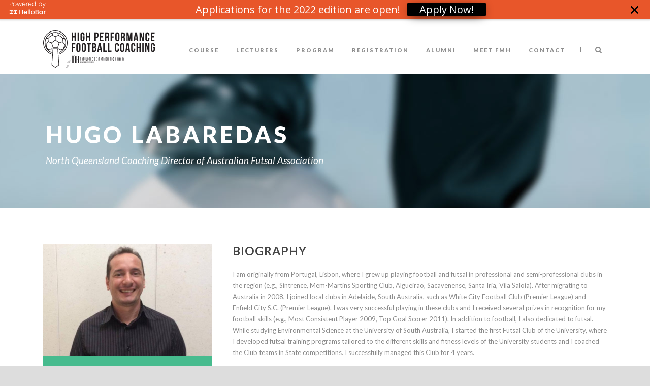

--- FILE ---
content_type: text/html; charset=UTF-8
request_url: https://football.fmh.ulisboa.pt/speaker/hugo-labaredas/
body_size: 10372
content:
<!DOCTYPE html>
<!--[if IE 7]><html class="ie ie7 ltie8 ltie9" lang="pt-PT"><![endif]-->
<!--[if IE 8]><html class="ie ie8 ltie9" lang="pt-PT"><![endif]-->
<!--[if !(IE 7) | !(IE 8)  ]><!-->
<html lang="pt-PT">
<!--<![endif]-->

<head>
	<meta charset="UTF-8" />
	<meta name="viewport" content="initial-scale=1.0" />
	
	<link rel="pingback" href="https://football.fmh.ulisboa.pt/xmlrpc.php" />
	
	<!-- This site is optimized with the Yoast SEO plugin v14.8.1 - https://yoast.com/wordpress/plugins/seo/ -->
	<title>Hugo Labaredas - High Performance Football Coaching</title>
	<meta name="robots" content="index, follow" />
	<meta name="googlebot" content="index, follow, max-snippet:-1, max-image-preview:large, max-video-preview:-1" />
	<meta name="bingbot" content="index, follow, max-snippet:-1, max-image-preview:large, max-video-preview:-1" />
	<link rel="canonical" href="https://football.fmh.ulisboa.pt/speaker/hugo-labaredas/" />
	<meta property="og:locale" content="en_US" />
	<meta property="og:type" content="article" />
	<meta property="og:title" content="Hugo Labaredas - High Performance Football Coaching" />
	<meta property="og:description" content="I am originally from Portugal, Lisbon, where I grew up playing football and futsal in professional and semi-professional clubs in the region (e.g., Sintrence, Mem-Martins Sporting Club, Algueirao, Sacavenense, Santa Iria, Vila Saloia). After migrating to Australia in 2008, I joined local clubs in Adelaide, South Australia, such as White City Football Club (Premier League)... Read More" />
	<meta property="og:url" content="https://football.fmh.ulisboa.pt/speaker/hugo-labaredas/" />
	<meta property="og:site_name" content="High Performance Football Coaching" />
	<meta property="article:modified_time" content="2019-06-23T18:35:36+00:00" />
	<meta property="og:image" content="https://football.fmh.ulisboa.pt/wp-content/uploads/2017/06/18947321_1696004583746371_1219137190_o-e1496759001935.jpg" />
	<meta property="og:image:width" content="600" />
	<meta property="og:image:height" content="397" />
	<meta name="twitter:card" content="summary" />
	<script type="application/ld+json" class="yoast-schema-graph">{"@context":"https://schema.org","@graph":[{"@type":"WebSite","@id":"https://football.fmh.ulisboa.pt/#website","url":"https://football.fmh.ulisboa.pt/","name":"High Performance Football Coaching","description":"Post-Graduation Degree by Jos\u00e9 Mourinho","potentialAction":[{"@type":"SearchAction","target":"https://football.fmh.ulisboa.pt/?s={search_term_string}","query-input":"required name=search_term_string"}],"inLanguage":"pt-PT"},{"@type":"ImageObject","@id":"https://football.fmh.ulisboa.pt/speaker/hugo-labaredas/#primaryimage","inLanguage":"pt-PT","url":"https://football.fmh.ulisboa.pt/wp-content/uploads/2017/06/18947321_1696004583746371_1219137190_o-e1496759001935.jpg","width":600,"height":397},{"@type":"WebPage","@id":"https://football.fmh.ulisboa.pt/speaker/hugo-labaredas/#webpage","url":"https://football.fmh.ulisboa.pt/speaker/hugo-labaredas/","name":"Hugo Labaredas - High Performance Football Coaching","isPartOf":{"@id":"https://football.fmh.ulisboa.pt/#website"},"primaryImageOfPage":{"@id":"https://football.fmh.ulisboa.pt/speaker/hugo-labaredas/#primaryimage"},"datePublished":"2017-06-21T23:34:39+00:00","dateModified":"2019-06-23T18:35:36+00:00","inLanguage":"pt-PT","potentialAction":[{"@type":"ReadAction","target":["https://football.fmh.ulisboa.pt/speaker/hugo-labaredas/"]}]}]}</script>
	<!-- / Yoast SEO plugin. -->


<link rel='dns-prefetch' href='//www.google.com' />
<link rel='dns-prefetch' href='//fonts.googleapis.com' />
<link rel='dns-prefetch' href='//s.w.org' />
<link rel="alternate" type="application/rss+xml" title="High Performance Football Coaching &raquo; Feed" href="https://football.fmh.ulisboa.pt/feed/" />
<link rel="alternate" type="application/rss+xml" title="High Performance Football Coaching &raquo; Feed de comentários" href="https://football.fmh.ulisboa.pt/comments/feed/" />
<link rel="alternate" type="application/rss+xml" title="Feed de comentários de High Performance Football Coaching &raquo; Hugo Labaredas" href="https://football.fmh.ulisboa.pt/speaker/hugo-labaredas/feed/" />
<!-- This site uses the Google Analytics by MonsterInsights plugin v7.12.2 - Using Analytics tracking - https://www.monsterinsights.com/ -->
<script type="text/javascript" data-cfasync="false">
	var mi_version         = '7.12.2';
	var mi_track_user      = true;
	var mi_no_track_reason = '';
	
	var disableStr = 'ga-disable-UA-163516-40';

	/* Function to detect opted out users */
	function __gaTrackerIsOptedOut() {
		return document.cookie.indexOf(disableStr + '=true') > -1;
	}

	/* Disable tracking if the opt-out cookie exists. */
	if ( __gaTrackerIsOptedOut() ) {
		window[disableStr] = true;
	}

	/* Opt-out function */
	function __gaTrackerOptout() {
	  document.cookie = disableStr + '=true; expires=Thu, 31 Dec 2099 23:59:59 UTC; path=/';
	  window[disableStr] = true;
	}

	if ( 'undefined' === typeof gaOptout ) {
		function gaOptout() {
			__gaTrackerOptout();
		}
	}
	
	if ( mi_track_user ) {
		(function(i,s,o,g,r,a,m){i['GoogleAnalyticsObject']=r;i[r]=i[r]||function(){
			(i[r].q=i[r].q||[]).push(arguments)},i[r].l=1*new Date();a=s.createElement(o),
			m=s.getElementsByTagName(o)[0];a.async=1;a.src=g;m.parentNode.insertBefore(a,m)
		})(window,document,'script','//www.google-analytics.com/analytics.js','__gaTracker');

		__gaTracker('create', 'UA-163516-40', 'auto', {'allowAnchor':true});
		__gaTracker('set', 'forceSSL', true);
		__gaTracker('send','pageview');
	} else {
		console.log( "" );
		(function() {
			/* https://developers.google.com/analytics/devguides/collection/analyticsjs/ */
			var noopfn = function() {
				return null;
			};
			var noopnullfn = function() {
				return null;
			};
			var Tracker = function() {
				return null;
			};
			var p = Tracker.prototype;
			p.get = noopfn;
			p.set = noopfn;
			p.send = noopfn;
			var __gaTracker = function() {
				var len = arguments.length;
				if ( len === 0 ) {
					return;
				}
				var f = arguments[len-1];
				if ( typeof f !== 'object' || f === null || typeof f.hitCallback !== 'function' ) {
					console.log( 'Not running function __gaTracker(' + arguments[0] + " ....) because you are not being tracked. " + mi_no_track_reason );
					return;
				}
				try {
					f.hitCallback();
				} catch (ex) {

				}
			};
			__gaTracker.create = function() {
				return new Tracker();
			};
			__gaTracker.getByName = noopnullfn;
			__gaTracker.getAll = function() {
				return [];
			};
			__gaTracker.remove = noopfn;
			window['__gaTracker'] = __gaTracker;
					})();
		}
</script>
<!-- / Google Analytics by MonsterInsights -->
		<script type="text/javascript">
			window._wpemojiSettings = {"baseUrl":"https:\/\/s.w.org\/images\/core\/emoji\/12.0.0-1\/72x72\/","ext":".png","svgUrl":"https:\/\/s.w.org\/images\/core\/emoji\/12.0.0-1\/svg\/","svgExt":".svg","source":{"concatemoji":"https:\/\/football.fmh.ulisboa.pt\/wp-includes\/js\/wp-emoji-release.min.js?ver=5.4.18"}};
			/*! This file is auto-generated */
			!function(e,a,t){var n,r,o,i=a.createElement("canvas"),p=i.getContext&&i.getContext("2d");function s(e,t){var a=String.fromCharCode;p.clearRect(0,0,i.width,i.height),p.fillText(a.apply(this,e),0,0);e=i.toDataURL();return p.clearRect(0,0,i.width,i.height),p.fillText(a.apply(this,t),0,0),e===i.toDataURL()}function c(e){var t=a.createElement("script");t.src=e,t.defer=t.type="text/javascript",a.getElementsByTagName("head")[0].appendChild(t)}for(o=Array("flag","emoji"),t.supports={everything:!0,everythingExceptFlag:!0},r=0;r<o.length;r++)t.supports[o[r]]=function(e){if(!p||!p.fillText)return!1;switch(p.textBaseline="top",p.font="600 32px Arial",e){case"flag":return s([127987,65039,8205,9895,65039],[127987,65039,8203,9895,65039])?!1:!s([55356,56826,55356,56819],[55356,56826,8203,55356,56819])&&!s([55356,57332,56128,56423,56128,56418,56128,56421,56128,56430,56128,56423,56128,56447],[55356,57332,8203,56128,56423,8203,56128,56418,8203,56128,56421,8203,56128,56430,8203,56128,56423,8203,56128,56447]);case"emoji":return!s([55357,56424,55356,57342,8205,55358,56605,8205,55357,56424,55356,57340],[55357,56424,55356,57342,8203,55358,56605,8203,55357,56424,55356,57340])}return!1}(o[r]),t.supports.everything=t.supports.everything&&t.supports[o[r]],"flag"!==o[r]&&(t.supports.everythingExceptFlag=t.supports.everythingExceptFlag&&t.supports[o[r]]);t.supports.everythingExceptFlag=t.supports.everythingExceptFlag&&!t.supports.flag,t.DOMReady=!1,t.readyCallback=function(){t.DOMReady=!0},t.supports.everything||(n=function(){t.readyCallback()},a.addEventListener?(a.addEventListener("DOMContentLoaded",n,!1),e.addEventListener("load",n,!1)):(e.attachEvent("onload",n),a.attachEvent("onreadystatechange",function(){"complete"===a.readyState&&t.readyCallback()})),(n=t.source||{}).concatemoji?c(n.concatemoji):n.wpemoji&&n.twemoji&&(c(n.twemoji),c(n.wpemoji)))}(window,document,window._wpemojiSettings);
		</script>
		<style type="text/css">
img.wp-smiley,
img.emoji {
	display: inline !important;
	border: none !important;
	box-shadow: none !important;
	height: 1em !important;
	width: 1em !important;
	margin: 0 .07em !important;
	vertical-align: -0.1em !important;
	background: none !important;
	padding: 0 !important;
}
</style>
	<link rel='stylesheet' id='wp-block-library-css'  href='https://football.fmh.ulisboa.pt/wp-includes/css/dist/block-library/style.min.css?ver=5.4.18' type='text/css' media='all' />
<link rel='stylesheet' id='contact-form-7-css'  href='https://football.fmh.ulisboa.pt/wp-content/plugins/contact-form-7/includes/css/styles.css?ver=5.2.2' type='text/css' media='all' />
<link rel='stylesheet' id='style-css'  href='https://football.fmh.ulisboa.pt/wp-content/themes/thekeynote-v1-06/style.css?ver=5.4.18' type='text/css' media='all' />
<link rel='stylesheet' id='Lato-google-font-css'  href='https://fonts.googleapis.com/css?family=Lato%3A100%2C100italic%2C300%2C300italic%2Cregular%2Citalic%2C700%2C700italic%2C900%2C900italic&#038;subset=latin&#038;ver=5.4.18' type='text/css' media='all' />
<link rel='stylesheet' id='superfish-css'  href='https://football.fmh.ulisboa.pt/wp-content/themes/thekeynote-v1-06/plugins/superfish/css/superfish.css?ver=5.4.18' type='text/css' media='all' />
<link rel='stylesheet' id='dlmenu-css'  href='https://football.fmh.ulisboa.pt/wp-content/themes/thekeynote-v1-06/plugins/dl-menu/component.css?ver=5.4.18' type='text/css' media='all' />
<link rel='stylesheet' id='font-awesome-css'  href='https://football.fmh.ulisboa.pt/wp-content/themes/thekeynote-v1-06/plugins/font-awesome-new/css/font-awesome.min.css?ver=5.4.18' type='text/css' media='all' />
<link rel='stylesheet' id='jquery-fancybox-css'  href='https://football.fmh.ulisboa.pt/wp-content/themes/thekeynote-v1-06/plugins/fancybox/jquery.fancybox.css?ver=5.4.18' type='text/css' media='all' />
<link rel='stylesheet' id='flexslider-css'  href='https://football.fmh.ulisboa.pt/wp-content/themes/thekeynote-v1-06/plugins/flexslider/flexslider.css?ver=5.4.18' type='text/css' media='all' />
<link rel='stylesheet' id='style-responsive-css'  href='https://football.fmh.ulisboa.pt/wp-content/themes/thekeynote-v1-06/stylesheet/style-responsive.css?ver=5.4.18' type='text/css' media='all' />
<link rel='stylesheet' id='style-custom-css'  href='https://football.fmh.ulisboa.pt/wp-content/themes/thekeynote-v1-06/stylesheet/style-custom.css?ver=5.4.18' type='text/css' media='all' />
<link rel='stylesheet' id='newsletter-css'  href='https://football.fmh.ulisboa.pt/wp-content/plugins/newsletter/style.css?ver=6.8.7' type='text/css' media='all' />
<link rel='stylesheet' id='wpgmp-frontend_css-css'  href='https://football.fmh.ulisboa.pt/wp-content/plugins/wp-google-map-plugin/assets/css/frontend.css?ver=5.4.18' type='text/css' media='all' />
<link rel='stylesheet' id='ms-main-css'  href='https://football.fmh.ulisboa.pt/wp-content/plugins/masterslider/public/assets/css/masterslider.main.css?ver=2.14.2' type='text/css' media='all' />
<link rel='stylesheet' id='ms-custom-css'  href='https://football.fmh.ulisboa.pt/wp-content/uploads/masterslider/custom.css?ver=10.9' type='text/css' media='all' />
<script type='text/javascript'>
/* <![CDATA[ */
var monsterinsights_frontend = {"js_events_tracking":"true","download_extensions":"doc,pdf,ppt,zip,xls,docx,pptx,xlsx","inbound_paths":"[]","home_url":"https:\/\/football.fmh.ulisboa.pt","hash_tracking":"false"};
/* ]]> */
</script>
<script type='text/javascript' src='https://football.fmh.ulisboa.pt/wp-content/plugins/google-analytics-for-wordpress/assets/js/frontend.min.js?ver=7.12.2'></script>
<script type='text/javascript' src='https://football.fmh.ulisboa.pt/wp-includes/js/jquery/jquery.js?ver=1.12.4-wp'></script>
<script type='text/javascript' src='https://football.fmh.ulisboa.pt/wp-includes/js/jquery/jquery-migrate.min.js?ver=1.4.1'></script>
<link rel='https://api.w.org/' href='https://football.fmh.ulisboa.pt/wp-json/' />
<link rel="EditURI" type="application/rsd+xml" title="RSD" href="https://football.fmh.ulisboa.pt/xmlrpc.php?rsd" />
<link rel="wlwmanifest" type="application/wlwmanifest+xml" href="https://football.fmh.ulisboa.pt/wp-includes/wlwmanifest.xml" /> 
<meta name="generator" content="WordPress 5.4.18" />
<link rel='shortlink' href='https://football.fmh.ulisboa.pt/?p=4111' />
<link rel="alternate" type="application/json+oembed" href="https://football.fmh.ulisboa.pt/wp-json/oembed/1.0/embed?url=https%3A%2F%2Ffootball.fmh.ulisboa.pt%2Fspeaker%2Fhugo-labaredas%2F" />
<link rel="alternate" type="text/xml+oembed" href="https://football.fmh.ulisboa.pt/wp-json/oembed/1.0/embed?url=https%3A%2F%2Ffootball.fmh.ulisboa.pt%2Fspeaker%2Fhugo-labaredas%2F&#038;format=xml" />
<script>var ms_grabbing_curosr='https://football.fmh.ulisboa.pt/wp-content/plugins/masterslider/public/assets/css/common/grabbing.cur',ms_grab_curosr='https://football.fmh.ulisboa.pt/wp-content/plugins/masterslider/public/assets/css/common/grab.cur';</script>
<meta name="generator" content="MasterSlider 2.14.2 - Responsive Touch Image Slider" />
<link rel="shortcut icon" href="https://football.fmh.ulisboa.pt/wp-content/uploads/2015/09/favicon.ico" type="image/x-icon" /><!-- load the script for older ie version -->
<!--[if lt IE 9]>
<script src="https://football.fmh.ulisboa.pt/wp-content/themes/thekeynote-v1-06/javascript/html5.js" type="text/javascript"></script>
<script src="https://football.fmh.ulisboa.pt/wp-content/themes/thekeynote-v1-06/plugins/easy-pie-chart/excanvas.js" type="text/javascript"></script>
<![endif]-->
		<style type="text/css" id="wp-custom-css">
			.gdlr-video-item  {
	position: relative;
	padding-bottom: 56.25%; /* 16:9 */
	padding-top: 25px;
	height: 0;
}
.gdlr-video-item  object,
.gdlr-video-item  embed,
.gdlr-video-item  iframe {
	position: absolute;
	top: 0;
	left: 0;
	width: 100%;
	height: 100%;
}

.null-instagram-feed ul {
	margin:0;
}

.null-instagram-feed ul li {
	list-style:none;
	float: left;
    width: 32%;
    padding-right: 1%;
    padding-bottom: 1%;
}

.grecaptcha-badge {
	display:none;
}

.gdlr-notification {
		border-radius: 5px;
}
.gdlr-notification > .notification-content {
	text-align: center;

}
@media (max-width: 900px) {
.gdlr-notification > .notification-content br {
	display: none;
	}
}
.gdlr-notification > .notification-content h3 {
 color: #ffffff;
	font-weight: bold;
}
		</style>
		


	<!-- Facebook Pixel Code -->
	<script>
	!function(f,b,e,v,n,t,s)
	{if(f.fbq)return;n=f.fbq=function(){n.callMethod?
	n.callMethod.apply(n,arguments):n.queue.push(arguments)};
	if(!f._fbq)f._fbq=n;n.push=n;n.loaded=!0;n.version='2.0';
	n.queue=[];t=b.createElement(e);t.async=!0;
	t.src=v;s=b.getElementsByTagName(e)[0];
	s.parentNode.insertBefore(t,s)}(window,document,'script',
	'https://connect.facebook.net/en_US/fbevents.js');
	 fbq('init', '1035862019766445');
	fbq('track', 'PageView');
	</script>
	<noscript>
	 <img height="1" width="1"
	src="https://www.facebook.com/tr?id=1035862019766445&ev=PageView
	&noscript=1"/>
	</noscript>
	<!-- End Facebook Pixel Code -->



</head>

<body data-rsssl=1 class="speaker-template-default single single-speaker postid-4111 _masterslider _msp_version_2.14.2">







	<!-- Load Facebook SDK for JavaScript -->
	<div id="fb-root"></div>
	<script>
	  window.fbAsyncInit = function() {
	    FB.init({
	      xfbml            : true,
	      version          : 'v3.2'
	    });
	  };

	  (function(d, s, id) {
	  var js, fjs = d.getElementsByTagName(s)[0];
	  if (d.getElementById(id)) return;
	  js = d.createElement(s); js.id = id;
	  js.src = 'https://connect.facebook.net/en_US/sdk/xfbml.customerchat.js';
	  fjs.parentNode.insertBefore(js, fjs);
	}(document, 'script', 'facebook-jssdk'));</script>

	<!-- Your customer chat code -->
	<div class="fb-customerchat"
	  attribution=setup_tool
	  page_id="1414353618872407"
	  theme_color="#47BB8E">
	</div>



<script>
  window.fbAsyncInit = function() {
    FB.init({
      appId      : '120958691725374',
      xfbml      : true,
      version    : 'v2.8'
    });
  };

  (function(d, s, id){
     var js, fjs = d.getElementsByTagName(s)[0];
     if (d.getElementById(id)) {return;}
     js = d.createElement(s); js.id = id;
     js.src = "//connect.facebook.net/en_US/sdk.js";
     fjs.parentNode.insertBefore(js, fjs);
   }(document, 'script', 'facebook-jssdk'));
</script>









<div class="body-wrapper  float-menu" data-home="https://football.fmh.ulisboa.pt" >
		<header class="gdlr-header-wrapper">
		<!-- top navigation -->
		
		<!-- logo -->
		<div class="gdlr-header-inner">
			<div class="gdlr-header-container container">
				<!-- logo -->
				<div class="gdlr-logo">
					<a href="https://football.fmh.ulisboa.pt" >
						<img src="https://football.fmh.ulisboa.pt/wp-content/uploads/2019/03/logo-hpfc.svg" alt="" width="" height="" />					</a>
					<div class="gdlr-responsive-navigation dl-menuwrapper" id="gdlr-responsive-navigation" ><button class="dl-trigger">Open Menu</button><ul id="menu-primary-menu" class="dl-menu gdlr-main-mobile-menu"><li id="menu-item-3616" class="menu-item menu-item-type-post_type menu-item-object-page menu-item-3616"><a title="High Performance Football Coaching" href="https://football.fmh.ulisboa.pt/high-performance-football-coaching/">Course</a></li>
<li id="menu-item-3623" class="menu-item menu-item-type-post_type menu-item-object-page menu-item-3623"><a href="https://football.fmh.ulisboa.pt/lecturers/">Lecturers</a></li>
<li id="menu-item-3611" class="menu-item menu-item-type-post_type menu-item-object-page menu-item-has-children menu-item-3611"><a href="https://football.fmh.ulisboa.pt/modules/">Program</a>
<ul class="dl-submenu">
	<li id="menu-item-3624" class="menu-item menu-item-type-post_type menu-item-object-page menu-item-3624"><a href="https://football.fmh.ulisboa.pt/modules/">Overview</a></li>
	<li id="menu-item-3626" class="menu-item menu-item-type-custom menu-item-object-custom menu-item-3626"><a href="https://football.fmh.ulisboa.pt/session/building-foundations/">Building foundations</a></li>
	<li id="menu-item-3627" class="menu-item menu-item-type-custom menu-item-object-custom menu-item-3627"><a href="https://football.fmh.ulisboa.pt/session/clinics-in-football-performance/">Clinics in football performance</a></li>
	<li id="menu-item-3628" class="menu-item menu-item-type-custom menu-item-object-custom menu-item-3628"><a href="https://football.fmh.ulisboa.pt/session/leadership-communication/">Leadership &#038; communication</a></li>
	<li id="menu-item-3629" class="menu-item menu-item-type-custom menu-item-object-custom menu-item-3629"><a href="https://football.fmh.ulisboa.pt/session/from-game-analysis-to-on-field-team-organisation/">From game analysis to on field team organisation</a></li>
	<li id="menu-item-3631" class="menu-item menu-item-type-custom menu-item-object-custom menu-item-3631"><a href="https://football.fmh.ulisboa.pt/session/the-full-picture-of-a-season-football-periodization-training-issues/">The full picture of a season</a></li>
	<li id="menu-item-3630" class="menu-item menu-item-type-custom menu-item-object-custom menu-item-3630"><a href="https://football.fmh.ulisboa.pt/session/scouting-asset-management/">Scouting &#038; asset management</a></li>
	<li id="menu-item-3632" class="menu-item menu-item-type-custom menu-item-object-custom menu-item-3632"><a href="https://football.fmh.ulisboa.pt/session/building-your-own-career/">Building your own career</a></li>
	<li id="menu-item-3633" class="menu-item menu-item-type-custom menu-item-object-custom menu-item-3633"><a href="https://football.fmh.ulisboa.pt/session/sharing-practicum-experiences-and-final-evaluation/">Sharing practicum experiences and final evaluation</a></li>
	<li id="menu-item-3634" class="menu-item menu-item-type-custom menu-item-object-custom menu-item-3634"><a href="https://football.fmh.ulisboa.pt/session/internship/">Internship</a></li>
</ul>
</li>
<li id="menu-item-4161" class="menu-item menu-item-type-post_type menu-item-object-page menu-item-4161"><a href="https://football.fmh.ulisboa.pt/registration/">Registration</a></li>
<li id="menu-item-4166" class="menu-item menu-item-type-post_type menu-item-object-page menu-item-4166"><a href="https://football.fmh.ulisboa.pt/alumni/">Alumni</a></li>
<li id="menu-item-3709" class="menu-item menu-item-type-post_type menu-item-object-page menu-item-3709"><a href="https://football.fmh.ulisboa.pt/meet-faculty-of-human-kinetics/">Meet FMH</a></li>
<li id="menu-item-3618" class="menu-item menu-item-type-post_type menu-item-object-page menu-item-3618"><a title="Stay in touch" href="https://football.fmh.ulisboa.pt/contact-fmh/">Contact</a></li>
</ul></div>				</div>

				<!-- navigation -->
				<div class="gdlr-navigation-wrapper"><nav class="gdlr-navigation" id="gdlr-main-navigation" role="navigation"><ul id="menu-primary-menu-1" class="sf-menu gdlr-main-menu"><li  class="menu-item menu-item-type-post_type menu-item-object-page menu-item-3616menu-item menu-item-type-post_type menu-item-object-page menu-item-3616 gdlr-normal-menu"><a title="High Performance Football Coaching" href="https://football.fmh.ulisboa.pt/high-performance-football-coaching/">Course</a></li>
<li  class="menu-item menu-item-type-post_type menu-item-object-page menu-item-3623menu-item menu-item-type-post_type menu-item-object-page menu-item-3623 gdlr-normal-menu"><a href="https://football.fmh.ulisboa.pt/lecturers/">Lecturers</a></li>
<li  class="menu-item menu-item-type-post_type menu-item-object-page menu-item-has-children menu-item-3611menu-item menu-item-type-post_type menu-item-object-page menu-item-has-children menu-item-3611 gdlr-normal-menu"><a href="https://football.fmh.ulisboa.pt/modules/">Program</a>
<ul class="sub-menu">
	<li  class="menu-item menu-item-type-post_type menu-item-object-page menu-item-3624"><a href="https://football.fmh.ulisboa.pt/modules/">Overview</a></li>
	<li  class="menu-item menu-item-type-custom menu-item-object-custom menu-item-3626"><a href="https://football.fmh.ulisboa.pt/session/building-foundations/">Building foundations</a></li>
	<li  class="menu-item menu-item-type-custom menu-item-object-custom menu-item-3627"><a href="https://football.fmh.ulisboa.pt/session/clinics-in-football-performance/">Clinics in football performance</a></li>
	<li  class="menu-item menu-item-type-custom menu-item-object-custom menu-item-3628"><a href="https://football.fmh.ulisboa.pt/session/leadership-communication/">Leadership &#038; communication</a></li>
	<li  class="menu-item menu-item-type-custom menu-item-object-custom menu-item-3629"><a href="https://football.fmh.ulisboa.pt/session/from-game-analysis-to-on-field-team-organisation/">From game analysis to on field team organisation</a></li>
	<li  class="menu-item menu-item-type-custom menu-item-object-custom menu-item-3631"><a href="https://football.fmh.ulisboa.pt/session/the-full-picture-of-a-season-football-periodization-training-issues/">The full picture of a season</a></li>
	<li  class="menu-item menu-item-type-custom menu-item-object-custom menu-item-3630"><a href="https://football.fmh.ulisboa.pt/session/scouting-asset-management/">Scouting &#038; asset management</a></li>
	<li  class="menu-item menu-item-type-custom menu-item-object-custom menu-item-3632"><a href="https://football.fmh.ulisboa.pt/session/building-your-own-career/">Building your own career</a></li>
	<li  class="menu-item menu-item-type-custom menu-item-object-custom menu-item-3633"><a href="https://football.fmh.ulisboa.pt/session/sharing-practicum-experiences-and-final-evaluation/">Sharing practicum experiences and final evaluation</a></li>
	<li  class="menu-item menu-item-type-custom menu-item-object-custom menu-item-3634"><a href="https://football.fmh.ulisboa.pt/session/internship/">Internship</a></li>
</ul>
</li>
<li  class="menu-item menu-item-type-post_type menu-item-object-page menu-item-4161menu-item menu-item-type-post_type menu-item-object-page menu-item-4161 gdlr-normal-menu"><a href="https://football.fmh.ulisboa.pt/registration/">Registration</a></li>
<li  class="menu-item menu-item-type-post_type menu-item-object-page menu-item-4166menu-item menu-item-type-post_type menu-item-object-page menu-item-4166 gdlr-normal-menu"><a href="https://football.fmh.ulisboa.pt/alumni/">Alumni</a></li>
<li  class="menu-item menu-item-type-post_type menu-item-object-page menu-item-3709menu-item menu-item-type-post_type menu-item-object-page menu-item-3709 gdlr-normal-menu"><a href="https://football.fmh.ulisboa.pt/meet-faculty-of-human-kinetics/">Meet FMH</a></li>
<li  class="menu-item menu-item-type-post_type menu-item-object-page menu-item-3618menu-item menu-item-type-post_type menu-item-object-page menu-item-3618 gdlr-normal-menu"><a title="Stay in touch" href="https://football.fmh.ulisboa.pt/contact-fmh/">Contact</a></li>
</ul></nav>	
<span class="gdlr-menu-search-button-sep">|</span>
<i class="fa fa-search icon-search gdlr-menu-search-button" id="gdlr-menu-search-button" ></i>
<div class="gdlr-menu-search" id="gdlr-menu-search">
	<form method="get" id="searchform" action="https://football.fmh.ulisboa.pt/">
				<div class="search-text">
			<input type="text" value="Type Keywords" name="s" autocomplete="off" data-default="Type Keywords" />
		</div>
		<input type="submit" value="" />
		<div class="clear"></div>
	</form>	
</div>		
<div class="gdlr-navigation-gimmick" id="gdlr-navigation-gimmick"></div><div class="clear"></div></div>
				<div class="clear"></div>
			</div>
		</div>
		<div class="clear"></div>
	</header>
	<div id="gdlr-header-substitute" ></div>
	
			<div class="gdlr-page-title-wrapper gdlr-parallax-wrapper gdlr-title-normal"  data-bgspeed="1" >
			<div class="gdlr-page-title-overlay"></div>
			<div class="gdlr-page-title-container container" >
				<h1 class="gdlr-page-title">Hugo Labaredas</h1>
								<span class="gdlr-page-caption">North Queensland Coaching Director of Australian Futsal Association</span>
							</div>	
		</div>	
		<!-- is search -->	<div class="content-wrapper">
<div class="gdlr-content">

		<div class="with-sidebar-wrapper">
		<div class="with-sidebar-container container gdlr-class-no-sidebar">
			<div class="with-sidebar-left twelve columns">
				<div class="with-sidebar-content twelve columns">
					<div class="gdlr-item gdlr-item-start-content">
						<div id="speaker-4111" class="post-4111 speaker type-speaker status-publish has-post-thumbnail hentry speaker_category-attendees-2017 speaker_category-others-attendees">
							<div class="gdlr-speaker-info-wrapper">
								<div class="gdlr-speaker-thumbnail"><a href="https://football.fmh.ulisboa.pt/wp-content/uploads/2017/06/18947321_1696004583746371_1219137190_o-e1496759001935.jpg" data-rel="fancybox" ><img src="https://football.fmh.ulisboa.pt/wp-content/uploads/2017/06/18947321_1696004583746371_1219137190_o-e1496759001935.jpg" alt="" width="600" height="397" /></a></div>								
								<div class="gdlr-speaker-info-inner">
									<h4 class="gdlr-speaker-name">Hugo Labaredas</h4>
									<div class="gdlr-speaker-position">North Queensland Coaching Director of Australian Futsal Association</div>
									
									<div class="gdlr-speaker-social" ><a class="gdlr-social-shortcode" href="https://www.facebook.com/hugo.labaredas.1" ><img src="https://football.fmh.ulisboa.pt/wp-content/themes/thekeynote-v1-06/images/social-icon/facebook.png" alt="facebook-icon" /></a><a class="gdlr-social-shortcode" href="https://au.linkedin.com/in/hugo-labaredas-gaudencio-59557682" ><img src="https://football.fmh.ulisboa.pt/wp-content/themes/thekeynote-v1-06/images/social-icon/linkedin.png" alt="linkedin-icon" /></a></div>								</div>								
							</div>								
							<div class="gdlr-speaker-content-wrapper">
								<h4 class="gdlr-speaker-biography-title">Biography</h4>
								<div class="gdlr-speaker-content">
								<p>I am originally from Portugal, Lisbon, where I grew up playing football and futsal in professional and semi-professional clubs in the region (e.g., Sintrence, Mem-Martins Sporting Club, Algueirao, Sacavenense, Santa Iria, Vila Saloia). After migrating to Australia in 2008, I joined local clubs in Adelaide, South Australia, such as White City Football Club (Premier League) and Enfield City S.C. (Premier League). I was very successful playing in these clubs and I received several prizes in recognition for my football skills (e.g., Most Consistent Player 2009, Top Goal Scorer 2011). In addition to football, I also dedicated to futsal. While studying Environmental Science at the University of South Australia, I started the first Futsal Club of the University, where I developed futsal training programs tailored to the different skills and fitness levels of the University students and I coached the Club teams in State competitions. I successfully managed this Club for 4 years.</p>
<p>Following an ACL injury in 2012, I was forced to stop playing football and futsal and that was when I started to coach. This was a turning point in my life, as I discovered my talent and passion for coaching. In the most recent years, I have coached the U13s girls at Northern Fury Football Club, U14 boys at Warriors Football Club and Garret Edds Soccer Academy (GESA) where I contributed with the development of football exercises/drills to suit the age groups U10 to U16. In 2015, I established my futsal school &#8211; the North Queensland Futsal School, in Townsville, where I develop training sessions for all age groups and skills levels. I currently work for the Australian Futsal Association as the Director of Coaching for North Queensland.</p>
<p>Since I started my coaching career, I have undertaken several courses in Football and Futsal to upskill my coaching skills. In Football, my qualifications are: Asian Football Confederation (AFC) Senior C Licence, Youth Football Licence (FFA), Grassroots Football licence (FFA) and Game Training Certificate (FFA). In Futsal, I have completed the AFC Futsal Level 1, Futsal Licence (FFA) and Futsal Certificate (FFA). I also hold a First Aid Certificate, Blue card and Laws of the Game Certificate.</p>
<p>With all my experience listed, I wish to bring my football career to the next level. I believe this course in High Performance Football Coaching will enable me to develop my career further, and ultimately, I wish to make a valuable contribution to the football. I believe that the knowledge and skills in football that I have acquired from Portugal and Australia will make me a valuable student of this course</p>
								</div>
								
															</div>			
							<div class="clear"></div>
						</div><!-- #speaker -->
						
					</div><!-- gdlr-item-start-content -->
				</div>
				
				<div class="clear"></div>
			</div>
			
			<div class="clear"></div>
		</div>				
	</div>				

</div><!-- gdlr-content -->
		<div class="clear" ></div>
	</div><!-- content wrapper -->

		<footer class="footer-wrapper" >
				<div class="footer-container container">
										<div class="footer-column three columns" id="footer-widget-1" >
					<div id="nav_menu-5" class="widget widget_nav_menu gdlr-item gdlr-widget"><h3 class="gdlr-widget-title">Top Partners</h3><div class="clear"></div><div class="menu-partners-container"><ul id="menu-partners" class="menu"><li id="menu-item-3674" class="menu-item menu-item-type-custom menu-item-object-custom menu-item-3674"><a title="FMH" href="http://www.fmh.ulisboa.pt/">Faculty of Human Kinetics</a></li>
<li id="menu-item-3675" class="menu-item menu-item-type-custom menu-item-object-custom menu-item-3675"><a href="http://www.ulisboa.pt/">University of Lisbon</a></li>
<li id="menu-item-3676" class="menu-item menu-item-type-custom menu-item-object-custom menu-item-3676"><a href="http://www.fpf.pt">Portuguese Football Federation</a></li>
</ul></div></div>				</div>
										<div class="footer-column three columns" id="footer-widget-2" >
					<div id="text-12" class="widget widget_text gdlr-item gdlr-widget"><h3 class="gdlr-widget-title">Stay tuned</h3><div class="clear"></div>			<div class="textwidget">Connect with us and stay in the loop.
<div class="clear"></div><div class="gdlr-space" style="margin-top: 30px;"></div>

<a href="http://fb.com/HighPerformanceFootball" target="_blank" rel="noopener noreferrer"><i class="gdlr-icon fa fa-facebook-square" style="color: #fff; font-size: 24px; " ></i></a> <a https://www.youtube.com/channel/UCzSII2RTDK5k4oodGCw93-A" target="_blank"><i class="gdlr-icon fa fa-youtube-square" style="color: #fff; font-size: 24px; " ></i></a> <a href="https://www.instagram.com/highperformancefootball/"><i class="gdlr-icon fa fa-instagram" style="color: #ffffff; font-size: 28px; " ></i></a> <a href="https://twitter.com/HighPerFootball"><i class="gdlr-icon fa fa-twitter-square" style="color: #ffffff; font-size: 28px; " ></i></a> </div>
		</div>				</div>
										<div class="footer-column three columns" id="footer-widget-3" >
					<div id="newsletterwidget-3" class="widget widget_newsletterwidget gdlr-item gdlr-widget"><h3 class="gdlr-widget-title">Email updates</h3><div class="clear"></div>Be the first to hear about our offers and announcements.
<div class="clear"></div><div class="gdlr-space" style="margin-top: 20px;"></div><div class="tnp tnp-widget"><form method="post" action="https://football.fmh.ulisboa.pt/?na=s" onsubmit="return newsletter_check(this)">

<input type="hidden" name="nlang" value="">
<input type="hidden" name="nr" value="widget">
<input type='hidden' name='nl[]' value='0'>
<div class="tnp-field tnp-field-email"><label>Email</label><input class="tnp-email" type="email" name="ne" required></div>
<div class="tnp-field tnp-field-button"><input class="tnp-submit" type="submit" value="Subscribe" >
</div>
</form>
</div>
</div>				</div>
										<div class="footer-column three columns" id="footer-widget-4" >
					<div id="null-instagram-feed-2" class="widget null-instagram-feed gdlr-item gdlr-widget"><h3 class="gdlr-widget-title">Instagram</h3><div class="clear"></div>Instagram has returned invalid data.<p class="clear"><a href="//instagram.com/highperformancefootball/" rel="me" target="_blank" class="">Follow Me!</a></p></div>				</div>
									<div class="clear"></div>
		</div>
		
				<div class="copyright-wrapper">
			<div class="copyright-container container">
				<div class="copyright-left">
					2015-2020 © FMH - Faculdade de Motricidade Humana				</div>
				<div class="copyright-right">
					<a href="http://www.ulisboa.pt/footer1/termos-de-utilizacao/" target="_blank">Termos de Utilização</a>				</div>
				<div class="clear"></div>
			</div>
		</div>
			</footer>
	</div> <!-- body-wrapper -->








<script type="text/javascript">(function(a,b,c){if(c in b&&b[c]){var d,e=a.location,f=/^(a|html)$/i;a.addEventListener("click",function(a){d=a.target;while(!f.test(d.nodeName))d=d.parentNode;"href"in d&&(d.href.indexOf("http")||~d.href.indexOf(e.host))&&(a.preventDefault(),e.href=d.href)},!1)}})(document,window.navigator,"standalone")</script><script type='text/javascript'>
/* <![CDATA[ */
var wpcf7 = {"apiSettings":{"root":"https:\/\/football.fmh.ulisboa.pt\/wp-json\/contact-form-7\/v1","namespace":"contact-form-7\/v1"},"cached":"1"};
/* ]]> */
</script>
<script type='text/javascript' src='https://football.fmh.ulisboa.pt/wp-content/plugins/contact-form-7/includes/js/scripts.js?ver=5.2.2'></script>
<script type='text/javascript' src='https://www.google.com/recaptcha/api.js?render=6Lefr5wUAAAAAPe-bMICSP-CIhwWo8AdezdMH4Ag&#038;ver=3.0'></script>
<script type='text/javascript'>
/* <![CDATA[ */
var wpcf7_recaptcha = {"sitekey":"6Lefr5wUAAAAAPe-bMICSP-CIhwWo8AdezdMH4Ag","actions":{"homepage":"homepage","contactform":"contactform"}};
/* ]]> */
</script>
<script type='text/javascript' src='https://football.fmh.ulisboa.pt/wp-content/plugins/contact-form-7/modules/recaptcha/script.js?ver=5.2.2'></script>
<script type='text/javascript' src='https://football.fmh.ulisboa.pt/wp-content/themes/thekeynote-v1-06/plugins/superfish/js/superfish.js?ver=1.0'></script>
<script type='text/javascript' src='https://football.fmh.ulisboa.pt/wp-includes/js/hoverIntent.min.js?ver=1.8.1'></script>
<script type='text/javascript' src='https://football.fmh.ulisboa.pt/wp-content/themes/thekeynote-v1-06/plugins/dl-menu/modernizr.custom.js?ver=1.0'></script>
<script type='text/javascript' src='https://football.fmh.ulisboa.pt/wp-content/themes/thekeynote-v1-06/plugins/dl-menu/jquery.dlmenu.js?ver=1.0'></script>
<script type='text/javascript' src='https://football.fmh.ulisboa.pt/wp-content/themes/thekeynote-v1-06/plugins/jquery.easing.js?ver=1.0'></script>
<script type='text/javascript' src='https://football.fmh.ulisboa.pt/wp-content/themes/thekeynote-v1-06/plugins/fancybox/jquery.fancybox.pack.js?ver=1.0'></script>
<script type='text/javascript' src='https://football.fmh.ulisboa.pt/wp-content/themes/thekeynote-v1-06/plugins/fancybox/helpers/jquery.fancybox-media.js?ver=1.0'></script>
<script type='text/javascript' src='https://football.fmh.ulisboa.pt/wp-content/themes/thekeynote-v1-06/plugins/fancybox/helpers/jquery.fancybox-thumbs.js?ver=1.0'></script>
<script type='text/javascript' src='https://football.fmh.ulisboa.pt/wp-content/themes/thekeynote-v1-06/plugins/flexslider/jquery.flexslider.js?ver=1.0'></script>
<script type='text/javascript' src='https://football.fmh.ulisboa.pt/wp-content/themes/thekeynote-v1-06/javascript/gdlr-script.js?ver=1.0'></script>
<script type='text/javascript' src='https://football.fmh.ulisboa.pt/wp-includes/js/comment-reply.min.js?ver=5.4.18'></script>
<script type='text/javascript' src='https://maps.google.com/maps/api/js?key=AIzaSyA-BiZvhzok5syeoyqRASMRwoC7utNPAFg&#038;libraries=geometry%2Cplaces%2Cweather%2Cpanoramio%2Cdrawing&#038;language=en&#038;ver=5.4.18'></script>
<script type='text/javascript'>
/* <![CDATA[ */
var wpgmp_local = {"all_location":"All","show_locations":"Show Locations","sort_by":"Sort by","wpgmp_not_working":"Not working...","place_icon_url":"https:\/\/football.fmh.ulisboa.pt\/wp-content\/plugins\/wp-google-map-plugin\/assets\/images\/icons\/"};
/* ]]> */
</script>
<script type='text/javascript' src='https://football.fmh.ulisboa.pt/wp-content/plugins/wp-google-map-plugin/assets/js/maps.js?ver=2.3.4'></script>
<script type='text/javascript'>
/* <![CDATA[ */
var newsletter = {"messages":{"email_error":"The email is not correct","name_error":"The name is not correct","surname_error":"The last name is not correct","profile_error":"A mandatory field is not filled in","privacy_error":"You must accept the privacy statement"},"profile_max":"20"};
/* ]]> */
</script>
<script type='text/javascript' src='https://football.fmh.ulisboa.pt/wp-content/plugins/newsletter/subscription/validate.js?ver=6.8.7'></script>
<script type='text/javascript' src='https://football.fmh.ulisboa.pt/wp-includes/js/wp-embed.min.js?ver=5.4.18'></script>
<script src="https://my.hellobar.com/2381ae1fcda7b69edad12eb0f31b413b41b4cf50.js" type="text/javascript" charset="utf-8" async="async"></script>

</body>
</html>


--- FILE ---
content_type: text/html; charset=utf-8
request_url: https://www.google.com/recaptcha/api2/anchor?ar=1&k=6Lefr5wUAAAAAPe-bMICSP-CIhwWo8AdezdMH4Ag&co=aHR0cHM6Ly9mb290YmFsbC5mbWgudWxpc2JvYS5wdDo0NDM.&hl=en&v=TkacYOdEJbdB_JjX802TMer9&size=invisible&anchor-ms=20000&execute-ms=15000&cb=ibucmcsqfwjg
body_size: 45502
content:
<!DOCTYPE HTML><html dir="ltr" lang="en"><head><meta http-equiv="Content-Type" content="text/html; charset=UTF-8">
<meta http-equiv="X-UA-Compatible" content="IE=edge">
<title>reCAPTCHA</title>
<style type="text/css">
/* cyrillic-ext */
@font-face {
  font-family: 'Roboto';
  font-style: normal;
  font-weight: 400;
  src: url(//fonts.gstatic.com/s/roboto/v18/KFOmCnqEu92Fr1Mu72xKKTU1Kvnz.woff2) format('woff2');
  unicode-range: U+0460-052F, U+1C80-1C8A, U+20B4, U+2DE0-2DFF, U+A640-A69F, U+FE2E-FE2F;
}
/* cyrillic */
@font-face {
  font-family: 'Roboto';
  font-style: normal;
  font-weight: 400;
  src: url(//fonts.gstatic.com/s/roboto/v18/KFOmCnqEu92Fr1Mu5mxKKTU1Kvnz.woff2) format('woff2');
  unicode-range: U+0301, U+0400-045F, U+0490-0491, U+04B0-04B1, U+2116;
}
/* greek-ext */
@font-face {
  font-family: 'Roboto';
  font-style: normal;
  font-weight: 400;
  src: url(//fonts.gstatic.com/s/roboto/v18/KFOmCnqEu92Fr1Mu7mxKKTU1Kvnz.woff2) format('woff2');
  unicode-range: U+1F00-1FFF;
}
/* greek */
@font-face {
  font-family: 'Roboto';
  font-style: normal;
  font-weight: 400;
  src: url(//fonts.gstatic.com/s/roboto/v18/KFOmCnqEu92Fr1Mu4WxKKTU1Kvnz.woff2) format('woff2');
  unicode-range: U+0370-0377, U+037A-037F, U+0384-038A, U+038C, U+038E-03A1, U+03A3-03FF;
}
/* vietnamese */
@font-face {
  font-family: 'Roboto';
  font-style: normal;
  font-weight: 400;
  src: url(//fonts.gstatic.com/s/roboto/v18/KFOmCnqEu92Fr1Mu7WxKKTU1Kvnz.woff2) format('woff2');
  unicode-range: U+0102-0103, U+0110-0111, U+0128-0129, U+0168-0169, U+01A0-01A1, U+01AF-01B0, U+0300-0301, U+0303-0304, U+0308-0309, U+0323, U+0329, U+1EA0-1EF9, U+20AB;
}
/* latin-ext */
@font-face {
  font-family: 'Roboto';
  font-style: normal;
  font-weight: 400;
  src: url(//fonts.gstatic.com/s/roboto/v18/KFOmCnqEu92Fr1Mu7GxKKTU1Kvnz.woff2) format('woff2');
  unicode-range: U+0100-02BA, U+02BD-02C5, U+02C7-02CC, U+02CE-02D7, U+02DD-02FF, U+0304, U+0308, U+0329, U+1D00-1DBF, U+1E00-1E9F, U+1EF2-1EFF, U+2020, U+20A0-20AB, U+20AD-20C0, U+2113, U+2C60-2C7F, U+A720-A7FF;
}
/* latin */
@font-face {
  font-family: 'Roboto';
  font-style: normal;
  font-weight: 400;
  src: url(//fonts.gstatic.com/s/roboto/v18/KFOmCnqEu92Fr1Mu4mxKKTU1Kg.woff2) format('woff2');
  unicode-range: U+0000-00FF, U+0131, U+0152-0153, U+02BB-02BC, U+02C6, U+02DA, U+02DC, U+0304, U+0308, U+0329, U+2000-206F, U+20AC, U+2122, U+2191, U+2193, U+2212, U+2215, U+FEFF, U+FFFD;
}
/* cyrillic-ext */
@font-face {
  font-family: 'Roboto';
  font-style: normal;
  font-weight: 500;
  src: url(//fonts.gstatic.com/s/roboto/v18/KFOlCnqEu92Fr1MmEU9fCRc4AMP6lbBP.woff2) format('woff2');
  unicode-range: U+0460-052F, U+1C80-1C8A, U+20B4, U+2DE0-2DFF, U+A640-A69F, U+FE2E-FE2F;
}
/* cyrillic */
@font-face {
  font-family: 'Roboto';
  font-style: normal;
  font-weight: 500;
  src: url(//fonts.gstatic.com/s/roboto/v18/KFOlCnqEu92Fr1MmEU9fABc4AMP6lbBP.woff2) format('woff2');
  unicode-range: U+0301, U+0400-045F, U+0490-0491, U+04B0-04B1, U+2116;
}
/* greek-ext */
@font-face {
  font-family: 'Roboto';
  font-style: normal;
  font-weight: 500;
  src: url(//fonts.gstatic.com/s/roboto/v18/KFOlCnqEu92Fr1MmEU9fCBc4AMP6lbBP.woff2) format('woff2');
  unicode-range: U+1F00-1FFF;
}
/* greek */
@font-face {
  font-family: 'Roboto';
  font-style: normal;
  font-weight: 500;
  src: url(//fonts.gstatic.com/s/roboto/v18/KFOlCnqEu92Fr1MmEU9fBxc4AMP6lbBP.woff2) format('woff2');
  unicode-range: U+0370-0377, U+037A-037F, U+0384-038A, U+038C, U+038E-03A1, U+03A3-03FF;
}
/* vietnamese */
@font-face {
  font-family: 'Roboto';
  font-style: normal;
  font-weight: 500;
  src: url(//fonts.gstatic.com/s/roboto/v18/KFOlCnqEu92Fr1MmEU9fCxc4AMP6lbBP.woff2) format('woff2');
  unicode-range: U+0102-0103, U+0110-0111, U+0128-0129, U+0168-0169, U+01A0-01A1, U+01AF-01B0, U+0300-0301, U+0303-0304, U+0308-0309, U+0323, U+0329, U+1EA0-1EF9, U+20AB;
}
/* latin-ext */
@font-face {
  font-family: 'Roboto';
  font-style: normal;
  font-weight: 500;
  src: url(//fonts.gstatic.com/s/roboto/v18/KFOlCnqEu92Fr1MmEU9fChc4AMP6lbBP.woff2) format('woff2');
  unicode-range: U+0100-02BA, U+02BD-02C5, U+02C7-02CC, U+02CE-02D7, U+02DD-02FF, U+0304, U+0308, U+0329, U+1D00-1DBF, U+1E00-1E9F, U+1EF2-1EFF, U+2020, U+20A0-20AB, U+20AD-20C0, U+2113, U+2C60-2C7F, U+A720-A7FF;
}
/* latin */
@font-face {
  font-family: 'Roboto';
  font-style: normal;
  font-weight: 500;
  src: url(//fonts.gstatic.com/s/roboto/v18/KFOlCnqEu92Fr1MmEU9fBBc4AMP6lQ.woff2) format('woff2');
  unicode-range: U+0000-00FF, U+0131, U+0152-0153, U+02BB-02BC, U+02C6, U+02DA, U+02DC, U+0304, U+0308, U+0329, U+2000-206F, U+20AC, U+2122, U+2191, U+2193, U+2212, U+2215, U+FEFF, U+FFFD;
}
/* cyrillic-ext */
@font-face {
  font-family: 'Roboto';
  font-style: normal;
  font-weight: 900;
  src: url(//fonts.gstatic.com/s/roboto/v18/KFOlCnqEu92Fr1MmYUtfCRc4AMP6lbBP.woff2) format('woff2');
  unicode-range: U+0460-052F, U+1C80-1C8A, U+20B4, U+2DE0-2DFF, U+A640-A69F, U+FE2E-FE2F;
}
/* cyrillic */
@font-face {
  font-family: 'Roboto';
  font-style: normal;
  font-weight: 900;
  src: url(//fonts.gstatic.com/s/roboto/v18/KFOlCnqEu92Fr1MmYUtfABc4AMP6lbBP.woff2) format('woff2');
  unicode-range: U+0301, U+0400-045F, U+0490-0491, U+04B0-04B1, U+2116;
}
/* greek-ext */
@font-face {
  font-family: 'Roboto';
  font-style: normal;
  font-weight: 900;
  src: url(//fonts.gstatic.com/s/roboto/v18/KFOlCnqEu92Fr1MmYUtfCBc4AMP6lbBP.woff2) format('woff2');
  unicode-range: U+1F00-1FFF;
}
/* greek */
@font-face {
  font-family: 'Roboto';
  font-style: normal;
  font-weight: 900;
  src: url(//fonts.gstatic.com/s/roboto/v18/KFOlCnqEu92Fr1MmYUtfBxc4AMP6lbBP.woff2) format('woff2');
  unicode-range: U+0370-0377, U+037A-037F, U+0384-038A, U+038C, U+038E-03A1, U+03A3-03FF;
}
/* vietnamese */
@font-face {
  font-family: 'Roboto';
  font-style: normal;
  font-weight: 900;
  src: url(//fonts.gstatic.com/s/roboto/v18/KFOlCnqEu92Fr1MmYUtfCxc4AMP6lbBP.woff2) format('woff2');
  unicode-range: U+0102-0103, U+0110-0111, U+0128-0129, U+0168-0169, U+01A0-01A1, U+01AF-01B0, U+0300-0301, U+0303-0304, U+0308-0309, U+0323, U+0329, U+1EA0-1EF9, U+20AB;
}
/* latin-ext */
@font-face {
  font-family: 'Roboto';
  font-style: normal;
  font-weight: 900;
  src: url(//fonts.gstatic.com/s/roboto/v18/KFOlCnqEu92Fr1MmYUtfChc4AMP6lbBP.woff2) format('woff2');
  unicode-range: U+0100-02BA, U+02BD-02C5, U+02C7-02CC, U+02CE-02D7, U+02DD-02FF, U+0304, U+0308, U+0329, U+1D00-1DBF, U+1E00-1E9F, U+1EF2-1EFF, U+2020, U+20A0-20AB, U+20AD-20C0, U+2113, U+2C60-2C7F, U+A720-A7FF;
}
/* latin */
@font-face {
  font-family: 'Roboto';
  font-style: normal;
  font-weight: 900;
  src: url(//fonts.gstatic.com/s/roboto/v18/KFOlCnqEu92Fr1MmYUtfBBc4AMP6lQ.woff2) format('woff2');
  unicode-range: U+0000-00FF, U+0131, U+0152-0153, U+02BB-02BC, U+02C6, U+02DA, U+02DC, U+0304, U+0308, U+0329, U+2000-206F, U+20AC, U+2122, U+2191, U+2193, U+2212, U+2215, U+FEFF, U+FFFD;
}

</style>
<link rel="stylesheet" type="text/css" href="https://www.gstatic.com/recaptcha/releases/TkacYOdEJbdB_JjX802TMer9/styles__ltr.css">
<script nonce="HxIv18Neu0CQWst9jkTUWg" type="text/javascript">window['__recaptcha_api'] = 'https://www.google.com/recaptcha/api2/';</script>
<script type="text/javascript" src="https://www.gstatic.com/recaptcha/releases/TkacYOdEJbdB_JjX802TMer9/recaptcha__en.js" nonce="HxIv18Neu0CQWst9jkTUWg">
      
    </script></head>
<body><div id="rc-anchor-alert" class="rc-anchor-alert"></div>
<input type="hidden" id="recaptcha-token" value="[base64]">
<script type="text/javascript" nonce="HxIv18Neu0CQWst9jkTUWg">
      recaptcha.anchor.Main.init("[\x22ainput\x22,[\x22bgdata\x22,\x22\x22,\[base64]/[base64]/[base64]/[base64]/ODU6NzksKFIuUF89RixSKSksUi51KSksUi5TKS5wdXNoKFtQZyx0LFg/[base64]/[base64]/[base64]/[base64]/bmV3IE5bd10oUFswXSk6Vz09Mj9uZXcgTlt3XShQWzBdLFBbMV0pOlc9PTM/bmV3IE5bd10oUFswXSxQWzFdLFBbMl0pOlc9PTQ/[base64]/[base64]/[base64]/[base64]/[base64]/[base64]\\u003d\\u003d\x22,\[base64]\\u003d\x22,\[base64]/AAnCowzCpMKgLMOMwq8jRAsrw5I0AQLCkC9Mbz8AAQ91CzgUwqdHw4dqw4oKCMKCFMOgfW/[base64]/[base64]/[base64]/WCVaw5gFw61kwr0Kw4PCs3fDlcOCw5I7SsK7FVzCpCQhwprDpMOCdl5TSsOSIMKCb3TDrsORSxpZw6EMDsKcQ8KBEm9MBMONw6DDinxfwow4wrjCnynCtEnCvQg+U0bCu8OgwpTCgcKuRVvCtcO2V1cfJ142w73Ch8KGSMKscRDDtMOyFlJfAiw6w6cOVMKrwp/CkcOWwrRmQMObE24PwpHDnwJZaMKbwq/ChnEEcD5uw5vDucOQDsOFw5bCpE5dMMKeAHDDiVDDvmIFw7EmO8OoQcO8wrzDoGTDpVtIT8OEwoh3M8Odw4zCvsKBw71CKn8vwoHCgcOLbChNTCPCqTwPccOsdMKDY3N/w7nDmy3DlsKnb8OFZsK6J8OxacKQJMOlw7kKwpkhPEPDqxUva3zDthPDsFIUwo4qLBNMXCFAblTCksKDdcKMIcOAwoPCoinCuSXCr8Ofwp/DmC9Tw5LChcK4w4wiN8OdbsOPwprDoznDsR7ChwEyVMO2TBHCuU13FcKewqovw45LOsK/cC5jw6fCkQA2Ug4awoDDkMKZDmzDlcOvwqHCiMOgw5FCWARJwp7Dv8K3w5tufMKFwr/Dk8OHdMKHwqjCrMK+wpvCuVRgIMK8wrBnw5RoYcKNwqfCkcKgIQzCssOtag/Cq8KBIBzCqMKQwqXCiHbDkibCgsOiwqt/w4vCnMOfAmHDvBTCv1DDk8OfwpvDvy/[base64]/CsmbCsiDDqDFOMsOKQsK1OsOXd8K/woU3SsK+cxJ7w58OYMKIw7TDj0oEGzwiUkFkw6LDhsKfw4QzTsORNjouUzEjdMOoM31kBAdABRRZwqoaY8O7wrQMwrvCjMKOwrlWWH1uAsKTw5dLwpnDtMOrc8OdQsOgw4nDkMK6JXAswpXCusKQD8KKccOgwpXCtMOfw45/Q10GXMOKXj1+N3YXw4XCicOofktWFV9VI8O+wqF0w5o/w5MKwql8w7bCsx0cM8Onw5wGcsOhwp3DoDYVwp/ClEXCqcK8NGHCiMK7FgUew7Atw7F4w6wZQMK/csKkFU/[base64]/CoMKyw4hWwqYsX8KvTBFPwrrDl8KJXyt0WTnDlsKwPFzChGxfJ8KjPsKfUVh/wq7DgsKcwoTCuwZfUcOuw7PDncKZw4cNwo9Iw499w6LDvcOSUMK/IsOnw5pLwoYcOMKZEUQWw5DCuwUWw5DCuxIuw6zDuXLCrUkUw4nCr8Omw55UOCjCp8OXwqADEsKHWsKhwpIEFMOddmoPdX/[base64]/wpYmQsK6LDXDv8KRYcKUb8Ozw57DnRJvwqFVwrUqe8KGJzbDisORw4zCunjDqcO1wqjChcO8ZRIvw4PChsKawp7Dq01jw75DS8KAw5MtAcOXw5V3wpZiSHh3fVrDowNYf0NHw6BhwpPCpsKuwo/DkBRPwo8Swq0dJ3IbwoLDjsOsasOyR8O0VcKJc2I2w5t9w7bDsAnDkgHCmXs4PcKRwogqOcOHwoIpwoLDpVDCu1AHwozCgsKVw5zDkMKJFMOfwo/DncOjw6x4esK6WCh3w5HCtcOFwqzCgl9XGx8HNsKsLXDDlsOQSjnDgMOpw7bDpMK7w5bCiMOmSsOxw5rDocOKdsKpfMKCwo8SLgrCpm9tRsK7w6zDosOsQsOKd8ORw48cV2/CjRjDgjNoOh12KRdNOQApwrMbwqVXwr/[base64]/w6HDh0FdwqfDncOuYcKpwqzCrDTDplAPw7XDogd4XxZcL1/DpRg5OsKPdhnDtcKjwoENQHJfwpk3w70nMg7Dt8K/FnAXDncpwqPCj8OeKAzCl3/Di0Ube8OIVsOuwq8+wrrCg8KHw5fCn8O7w4I1EcKXwppMKcOfw57CqFjCqcOtwrPCg1xOw4bCq3XCnxzCrcOSTyfDj05iw4PCgS0ew7/DsMKJw7rDuDbCusO4w45ewrzDq2jCu8O/Azk+w5fDoGfDpsKOVcKse8KvGRjCrhVBVMKTeMOFPhDCsMOqw4xtPFDDm2gMZ8K1w4HDisOAH8OMfcOAY8Krw7fCg37Dog/DrcKzK8K/woxJwrXDpzxeYlDDmR3ClFBxdA1Qwr/DhUHCqsO7LjrCh8KBS8KzacKJTEvCi8KYwrrDl8OsIyLClm7DnEwRw4/[base64]/Dl8O7w7QUL8ONZ8OYw5Bje8KFw79hwoLCg8OXwo3DhMKAwrnCp2bDtQ/CgnLDpsKlf8K5c8K1X8OTworDm8OicybDtx80wph7wpBGw4fDmcKcw7p/[base64]/OMKgwoDClMOLdnzCkkFOw6V5w6/[base64]/Dk8ObcsKIVMOfNVvCssKywq/CrVBvRTvDjMOJfcOWwqcOehzDk3pgwoTDqh7CllrDhsO8Q8Osd13CiznCtk7DgMKaw7DDssO6wozDnHoEwqrCqsOGK8O6w5QKeMKrL8Oow6tAHcOOwpQ/[base64]/Dh8O7wo0Jwo7CqMOCwqDCuBUjw4kfwqTDtF/DizhNIClZSMO1w4XDlcOeXcKBYsOtQcO8dy50aQUtL8KXwr0vYCHDq8K8wojChWE5w4/[base64]/US/DoMKQw4ZZeyLDt8Kow7XDhMO/w4xRHVfCoQLCh8KsGRNlPcOmMMK4w6fCg8K0K3UiwowHw5TDmcOKUsKwesKFwq86cC/DsH5RR8Kew4pZw5nDoMOzEsK7woXDqy5nbn3DusKvw5PCmxvDp8OTS8OHAcOZbivDisO/wobDt8Okw43DssK6NhDCsipIwrd3T8KRGcOMcinCuBk3fTMqwrzCrkgGUxBKVsKVLsKFwosSwppUQMKiYBnDl1jDhMKSSkHDsgxkXcKnwqTCr3rDlcO+w7hbdjbCpMOCwobDuHQSw5jDlQPCgsOcw6/ClwDDtAvDgMK8w71YLcOqHMKbw45ib1DCulNsRsOjwpQbwqfDi2LCi0LDucOywqzDlUnCocO7w4HDqMORQntMV8K+wpTCtcOiTW7Dg3HDp8KZRkrCrsK+VMK5wpjDr3rDtsOVw6DCu1NIw4Uew7DCv8OmwrXCsDFbZGrDmHPDjcKTCcKRFCBFHio6acK/wpJzwp3CgXxew41Lw4doPhZTw4ICIw/[base64]/DhkJseQk2w4A1w7nCpcKiwofCvHwrw7pcw6zDnWDCv8Opwp0ATMOhDxbClHYvWGzDucOwDsKuw4tHckrCjAw2e8ODwqHCgMKrwqjCocKBw7/Ds8OqDgrDocKFN8KywoDCsTR5OcOAw7zClcKawqXCn3nDkcOwESdKQMOoJsKnXA59fMOEDlvCkcKpIhsdwqEjIE90wqfCr8OVw5zDisOmWT1rw6wXw6YxwoTCgCkNwpBdwqLCisO6GcKMwo3CsQXCqsKBD0AOfsOUwozCn1gmdynDhy/Cri5ywrjCh8KsdAPCpzhuDcOuwpDDrU/DmsO5wpJDwr5mI0cteXR7wonCmcK3wr4cBmbDsULDicKqw7/CjA/DnMO5CxjDo8KPNcK7Z8K/wo/CjSrCncOKw5nCuR/[base64]/DncOzZ8OEX8KRw4UzwpbDuSdXN1/[base64]/w6tLwoXDl2o8bsOOw47DkcK8w6DCi8Kqw5LDiV4aw7/Cr8ODw40lOMO/woQiw5fDhlnDhMKPwqbDuiQUw7FAw7rCjFHCl8O/wqA7cMKhwp/DtMOwLhrChj9bwqjCkHdCacOiwp8BTE/DjsOCaEbCm8Klc8KHSsKVF8KKKCnDvcOpwqrDjMOpw7LDtXMew75MwokQwr8+Z8KVwpMaDFzCjMO7RG3Crx04Pxk/QirDjMKjw6zCg8OQwr3ChW/[base64]/TMKaS24Vw65Kw53DpWLDjlEMd1nCoGXDqhFsw6gUwoTCqHkIw6vCm8KnwrkAV1DDvXDDiMOvNSTDk8Owwq0gNsOAwpbDiCE8w683wrrCg8OTw5YPw4ZTfmrCtyosw69xwrfDiMO1AH/DgkMEIFvCj8OpwoBow5fCggPDvsK2w4nDnMK1N1BswrV4w7d9PcOad8Otw6vDu8K/w6bCtsOsw5cVLX/CtX96LW9bwrtbJsKcwqVkwq5KwrbDpcKqaMKbBTLCmGPDj0PCvsOsbEEQw4jCrcOKU17Dg1cCwq/[base64]/AcKre8KoMMOOw57DgxgOScKRZ1IHw6PCqjzCq8OzwpfCmgHDphkJw4M/woDCmEYBw5rClMKzwq3DoUPDgWnCsx7DhFM8w5/CsU83G8KGQhXDpMOLHsOAw5/DmikId8KJFGLDuEvCkxEAw49Ow77CgQTDhBTDm0/[base64]/DlWnCi8OTw5DCvjzDucOMRAjDhMOiw63CosKNwoHCnMKZwrBiw59LwowUejoPw7cNwrY2wr/DgwPCplB2AQ4swr/CiR1twrbDo8O/w5TDmF0/NcOnwpIlw4XCmcOaPcO3Dw7CoBrCu1/CtTx0w6pDwrnCqiFAfcK3cMKkesKow6tVIXgXMRjDhcOSQ3txwrvCtXLCgzPDjMO7esOrw7ANwoRiwos5w5bCmC3Cnlp/ZhtsdXvCmEjDtR/Du2dHLMOUw6xTw6PDjkDCpcKXwqDDscKaX1fChMKpw6cmwo7Cg8O/w6w4ZcKEdsOOwozCh8Oswqxfw50wDMKVwpnDncKBOMKHwqwDFMK6w4hQRznCsivDqcO0M8OHQsOpw6/CiCBWdMOKfcOLwrxYwoddw4tlw71uc8OfXjXDgWxbwplHGkVCVxrClsK+w4Ubd8Okwr3DvMOCw4AGfGRgacO7wrN8woJTKRRZcW7CvsKuIljDksO7w4QpABvDjsKVwonDv2bDkSDClMKNZi3CsV4GLRXDjsOzwqfCo8KXScOjD2lywrMIw5vCrsOZwrDDtCUYJnQ/OU5Qw6low5Fsw7AxB8OXwpB+wqsxwr/[base64]/DlEY9w6LDhcKbwot3f8K5EGrCqMOed2/[base64]/Cpm0EwrAiwocIwp3Ci8KXw4TCsyg4w7kdAcOwYcOCUsOxPcKEWh7ClCJ+Xjh+wpzDusO3VcOQARnDqcKNGsOhwrdLw4HCtGTCgMOkwq/[base64]/[base64]/TMKUK8O1woXDrxjCuWLCowNmwqZnw6PDpGMaOBJhYMObVANTw6XCjFPDr8Oww4x8wqjCqMOdw6LCtsKUw40AwonDtFBXwpnCrsKkw6DCnsOvw4nDrCUNwpFjw6/DvMO0wovDv23CucOyw4wVPwwdOFjDiFdvVwjDqyPDuFdeccKbw7DDjGzCiAIYNsKwwoNFMMKyQR3CosOfw7guAcOmeQbCt8ORw7rDmcO8wqLDjD/CiggwciMRw47Dq8OYHMKpR24ZcMK5w6J9woHCksO3wpHCt8K+w5jDq8OKCFHCnwVcwolswofDn8K8UUbChDt6w7cyw4TDisKbw4zCm30pwo/[base64]/YFbDscOBw5I0w5fDg3PDt1jDtT7CusOSUGZ5OkwEFHcAS8Kkw61BcQ8gUcO7S8OXAcObwo8zRUgpTjM7w4PCgcOCQ0w4AgLClsK/w6Ekw7XDlSJXw48dcBI/W8KCwqERN8KRGVZIwqTDv8KgwqwWw586w4MzGsOjw5bCgsOROMO6eSdkwpDCosOVw7/DkUnCgiLDhcKBUcO6HV8kw47CrcK9wokeFFBQwpLDmUnDrsOYSsKgwrtgbBHDmBbDqGNqwq5/WApQw55Lw4bDh8KkNVLCn2LCo8O5VBHCoRvDg8Oiw65hwqXDv8K3MEzDthE8OyXDqMOCwqLDr8OPw4NCVsO/QMKAwo99GwcxfsKXwpMhw5sNFGogJC8ZZMOaw74ZZlJVf17CncOMBsOKworDkk/DgMK+VTnCsxbCkVNefMOJw5gWw5DCucKzw59sw4Zwwrc4UU1icWkmb0/CqMKYNcKKRC9lCcOmwqEXecOfwr9hd8KuCQ1ywqt1VsOiwqvCpsOgckt4wohtw67CghfCosK9w415GRzCoMKiw4rChSdwHcK/woXDvG7DgcKmw7k8wpN+Gk7CvMKWwo/Cs0DCk8OCXcObNlRtwrTCgWJBWB9DwpRaw5bDlMOxwo/DpcK5wqjDlGLDhsKww7wQwp4rw6NmQcKIwrDDvR/CiyXCvUBIB8O5asKhBiZiw5sLc8KbwpFywoUdRcKYwplBw69AcMK9w4B7AcKrTsONw6IRwqsHMsOUwqhjVhR6Y1oBw7gvO0nDr3xTw7rDhV3CicOBXCnCn8OXwobCmsOzw4ANwrF3OTcvFSt/F8Onw7tnG1YVw6VXW8KtwonDjcOobgjDqsKUw7YbJADCsD4SwpN1w4d9M8KGwr/[base64]/RSoVwrNtKsOrHsOwecKEHCTDjioQVMOiwprCr8OjwqoHwrEHwrlswphuwr0BdFjDiFxKTSHCssKnw68jHcODwqoTw4/DjQTDpjd5w6jDrsK/wqolw4pFM8ORwpQhUUxMfsKqVwrCrh/CuMOww4BjwoNkwpXCvljCoQ4hUFQsA8Ohw6DCucOnwqJHRlYEw5MBKQ/DiWwiVmJdw6sZw48sIsKvPsKsDUjCtcK0RcKaH8O3TibDhxdJDx9Lwp1xwqtkNwZ9Il1NwrjCkcOxMsKTw6zCisOzLcKMwrjDi29cfMK/w6cowolDNXfCiGbDlMKBwozCj8OxwrvDl1EPw43DuSUqw60FWDhNMcK1KMOWFMOCw5jClMKJw6/DksK4AXxvw4BlJcKywq7CrXJkTcODAcKgW8Oawp7DlcOiw5XDlT4Wb8KibMKAZDpRwpfCg8OudsK9TMKQPlgmw73DqR05N1UpwrLCpk/Dg8KAw7DCglXCq8ONIhjDvsKiFcK7wp7Ct1FoUsKgLcOXWcK/E8Ouw5nCsUjDvMKoXGMowpReBMOoN1caQMKRFcO1w6bDicK/w4/CuMOMB8KQUTBfw7nCgMKrw5J+w57Dk1PCjsOrwrfCgnvCtBbDhHwrw7XCsWR4w7vCsxXCn0Z7wqzDnEfChsOJWXHCq8O4wrVdXcK1JkIpBcKSw4Ayw5bDr8Kfw63CozIfU8OUw5jCmMKXwo9dwpB/VMKTVWvDuUrDuMK/[base64]/DnxsvwoYcw7nCh1RNIXk1H103woHDsxvDqMOZUE/CiMOAQEdRwoQ7w6lewrdlwr7DlgtKw7fDgBnDnMO6f2XChhg/wo7CjA58MXDCshsNM8OMYFjDg3Qvw6rCqcKswqIsQ2DCvWUTI8KQHcObwprDuCnDu3vDhcO/B8K3w4rClsK4w6NzCinDjsKIfMKmw4JZIsOjw5UcwrrDmMKbGMKfwoYQw6kNPMOBfArDsMOpwqV1wo/[base64]/CtlBKREw3w7FlSE3CpsKgw5lkKSxgWHMewolkw7kbAcKGNx15wroSw4ttdzrDj8K7wrFzw5/DpFFRU8OuPXx9d8Ofw5nDvcOGAcKlCcOFbcKLw583DVR+woxvIU/[base64]/ClGbDjVDDunrDmUvDoi3DgcKIw4oQXcK/[base64]/Ck8K9wrxow4vCvMK/F8KddMKsMnLDh8OwZcK1wrkdfQpDw77DmMKHA2IkOsORw4s6wqHCjMOzAsO/[base64]/w7AXPcOTwpLDiMODbl3DjVfDg8KMNMKnw5EHw7jDq8Khw6/Cu8KUU0TDmcOnH2vDncKpw5zCqcKZQ3bCnsKUcMKnwpYVwo/[base64]/w5FCwpIEMkAuGMKAB8OFwo/DqcKyMkTClwtIYQ7DtS3CrUjCjsKvZ8OTfUnDnQ1DSsOGwrXDj8K/wqE+VH8+wrBYSDfCtGNowogGwql/wqbCkHTDhsOIw53DtFzDolVHwojDiMKjSsOPCUDDncK0w6gdwpnDtmkDecKVGsKVwrMTw606wps6AMO5ZCIRwq/DgcK+w6rDlGXDsMKlwrQKwoo5b0Ugwq4JBDVAcsK5wrDDhzbCmMOyAcOrwqB5wq3CmzZewrDDhMKgwrhebcO8G8K2wpg2wp7CksKfPcKRcQAIw7F0wp3ClcOLZsO5wq/[base64]/[base64]/DusKfa38uwpRAw6kFw5s3w593AMOxc8KAQ8O9wo4Aw5Jkwr/CvmkpwodXwrPDqznCpGcbCxpuw5l8K8KKwqTDpsK6wpHDpcKfw5I4wp10w71ww4lkw4/[base64]/[base64]/[base64]/DuXxhTyrCrsOgw4l+w7UzwpA2wp3CnRM0RjBtAW5NacK4LcOWVsK7wqfDoMKMdcOyw4lDwq1bwrcrKifCpQkmfS7CojTCtcKjw5bCmEtJfMOjw6/[base64]/w5vDk0DDqCfDrsOWw5HDu2srbURpwrlsfjrDgH/CsWlAAw9JS8OoL8Kjwo3CpD4+DxfDhsKZw7zDtwDDgsK1w7rDkzJ0w4BnasOoC1xYYMKZLcOPw63Cm1LCoUIWOlvCgsKRHlZWVkZRw5DDiMOSTsOdw48Dw6IYNnEpesOfG8KMw7DDosOaA8KlwpQ8wpbDlRDCtMO6wovDunovw5kEwr/Ds8KQFzEUM8O0fcKmNcKPw4xdw7krdC/Dhix9ScKnwo1swpXDgxHDuj/Cs0rDocKIwqPDi8KjOhU6LMOWw4DDgMK0w6HCj8OTc1LCvmTDjMO5ScKDw5xdwo7CncOPwrNyw4V7Qh5Qw5/Ck8OJEMOow4dZwo3DiHLCvzfCusOAw43DhcOQd8K+wqA0wrrCl8Oewo9ywrnDjjXDvjjDgG5SwojCrG/DthZCSsKKTMOqwodgw5TDu8OqHsK4IAJrXsOtwrnDrsOlw4/CqsK6w5jChsO/C8KJSibClWvDisOxwqvCvsO7w4nCksKoDMOiwp4UUGRKFlDDssOhKMOOwrBrwqYEw6TDucKhw6gXwobDmMKbUsKZw5FAw7B5O8OgTxLCh37Cn3INw4fDvcKyMHvCmlkMMXXCg8Kfb8OQwo9Vw63DpcO1HRBPL8OlCVdwZsOJUGLDkAlBw7jClUdCwp/[base64]/RjgMw4I4TsKpw4QRwqldP2VwR8Ozwr5kW2DDqcKaJMKlw7o/K8OfwoBeLzPCkG3Csx/CrSjDmXodw6cVTsKOwqo4w6kDUGjDjcO+CMKUw67DsVjDjQZ/wq3DpW/DolbCp8O6w6nCpxEReC/DpMONwrNNwrR8CMKHB0nCucOewofDrRM8B3bDgsK4w7pYOmfCgsK6woxcw7DDmMOwfl97RsOiw5BwwrLDrcKgJ8KEwqbCjcKXw45dQ39vwq/CkibCm8KBwoDCisKNDcO6woPCmyByw6XCjXYowprCkClxwq8CwqbDqX4qwpMUw4LClsOIaD/DqGDDngTCgDgww5fDvljDpibDi0bCnMKzw5HDv24Wc8O2worDihJAwrfDhgTDuBXDtcK4bMKaYnLCrsOPw4DDhlvDnzYAwo9BwobDjcK0NcKCXsKKTMOvwrNSw5NVwp4fwoIjw5nDtXfChsK9wqbDhsKbw4PDk8OSw5JTOgfDjVVRw5QtGcOWw69jesOdQD5Pwp8/wqpywoHDqWjDm0/DqnrDoVM2dixTP8KZUxHCocOlwog4DMOaBsOGw7zDjznCncOQesKswoE1wphhOA0AwpJpw7APLsOUOcODfnFPwqbDlMOHwojCr8OpAcOAw7rDkMO/[base64]/[base64]/Cp8OMw63Cn1TDksOywrFRw6rDozx7w4JHLnrDgcKYwoPDpQ8zeMOoYsKwNgRQO0fDg8K5wr/[base64]/[base64]/DrhvCksOlIMKMw4J1wrMvYsKXwoAawqIawr3CghLCqjfDgx1tZMOlZsKbMMKyw5ABRmcqJcK2ZwTCsCVGKsO7wqRsLB4xwq7DgDTDrMKJY8Kswp7Cr1PDvcOXw6/CtmgKw4XConrDtcK9w55qT8KfGsOAw7bCm0p/JcKnw60CIMObw41OwqBuBUdrwrzCpsOrwrQQfcOlwoXCnwxfGMOfw7MEdsK5wq8PW8OawqPCoTbChsOWCMKKMVvDimNKw7bColLDulUiw6NOdQ93cTh7w7BzShlew7/DhQ5yP8O5QcK7ODhfKkPCscKPwqJAwpPDuj08woPCoHVtGsKEWcK2ZV7CrHTCpcK3HMKDwpbDosOcXcKDRMK3az4sw7UvwoTCogx0XcOnwoQjwoTCmsKyER/Dj8ORwq9GKmHDhQxZwrHDhEDDq8OnOMOXbMOBfsOlPzjDuWcaCsKlTMO7wq3DpWBvM8KHwphQBB7CkcOqwpfCjMO4ExJmwqLCq3nDgDEFw5A0w59Pwr/CtjAwwpgZwr9Dw6LCmMK8wp9ZJgd0PVMBC2PDpWHCsMOZwo52w5pFEMONwpZ6GiVWw4QMw6/Dn8KqwrpJOX/DhcK4MMKYXsK+w43Dm8OuQFTDuxB1GsKEfMOlwofCvXUMKDoCO8O/[base64]/ChRbDpcKDdHJzJnI3wpFNwrRxf8Ogw6TDggQ7ORTDkMK6wrlNwoJ0bMK0w4VJVljCpilKwq48wpbCng/DmAA9w5jDvV3Dhz/CgcO8w7Y5KyUxw7J/GcKafMKKwrbDkR3Cjg/Ct2zDi8Ocw5XCgsKxdMKxVsOowr9rw44rUyEUfsOuDsOxwq0/QUtsOl49asKHNWpkcgzDn8Kuw5khwoodABfDv8OCTMO8FcK6w5rDpsOMIRRnwrfCrlZRw45HScK7DcKdwr/CtiDCgcK3aMO5wo1YdFzDtsKdwr08w4lFw7rDgcOdQcOmMyBBGMO+w7HCtsOfw7UEMMKNwr/DicK2RUVnMcKzw6I4wrEicMK7w5s8w5c4fcOuw40lwqtNFcKBwocLw4XDlmrDnwXCvsO2w4dEwp/DlSvCiWdOX8Opw7p2wp/Ds8K/w5zCgD7DlcKlw6wmGTHChcKaw4rCkVjCisOjwrXDr0LClsKvZ8KlWW83BVbDtBvCscK5dsKCOcOCZ090VBBjw4UtwqXCqsKMKMO2DcKdwrslUT1zwoBfLQ/DqRZdYl3CpibCgsK8wprDtsOjw5xSNRfCicKPw7fCsGAIwqZkPcKBw6PDtTzCiyNXAMOdw6R/ClsvJ8KoIcKDJR3DmRDCnxs6w43DnnV9w4XCiBNww4PDjBckUTsBDHjCrMKQJzlMWsKZVRsGwoR2LnYkRFtsEX9kw6rDlsK6wp/DjnzDoiF+wrknw7XCtl/CusOgw7cwBXAZHcOCwoHDrAxqw5HCl8KGTV/DqMOSM8KtwpElwqXDvjkrbSkyDh7Di2R6H8OYw5cnw6lVwo1mwqzCgsOOw4ZpXVQVBMKrwpZzdMKOb8OrUzrDuERbw6PCk3/CmcOoUHLCosOXw5vCgwcdwoTCgsOFcsOKwqDDvVYJKhDCjcKQw67CvcKSEnBIQTYBdMK1wpzCqMKow6DCv3fDoA3DqsK7w4bCv3hxQ8KWdcKgM3N3ccKmwpYWwpdIfH/DpsKdFSxyd8KIwpjCgkVEwqhQV0w9SxPCgUjCr8O4w4PDk8OlQw/DjMO1wpHDtMK8A3QZAWTDqMODc3rDsSAdw6UAw7cENyrDsMOMw50NASlNFsKXw51GC8Ouw7V2Km5oAyrDqEIqW8Ojwqxiwo/CgSfCp8OHw4NWd8KibV5ZLnYMw7XDvcKVfsKSw47DpBMRTXLCo2Yaw5VAw7nCj0dmcRFhwq/CrTo4fV1mUsOHM8Kkw4w7w5XChVrDskQWw4HDizV0w5DCuAdHO8OfwroBw77Dg8Oiwp/Ct8KmF8KpwpTDq0Jcw4Rew74/G8OeKcODwq4/V8KXw5hjwpQHXcODw5ggRgfDksOWw4wBw585HsKJIMOJw6vDjsObQiNLfDnCrzTCrC3ClsKfBcOkwpzCk8OvGBAnOBXCuSgjJR1CC8Kww5UWwrQZbUcQOMOAwqM/V8ObwrN7QcO4w7Q/w7XDiQPDphtaFcO7w5HCtsK2wpPCusO7w5rDoMOHw4bCicK8wpUUw6ZGU8KSQsKew6Z/w47Cih9vDUc5O8OaPGduPcKOMzjDrDljdFovwo3CvMONw7DCqcKFScOmZMKJQnBEwpdJwpTCgHQeSsKGa3PDrVjCp8KyAEDCpMKULsO/[base64]/DqH9+w4/CpiF4wpfDusOQYg1TCjUPJB87wp3DqsOuwp1jwovDlELDu8KZYMKqM1PDn8KlJ8K7wrDCvTDCi8O/XMKwbEHCqTXDqsO1CT7Cmz3CoMKVfsKbEngUSklPGlfCj8Kow5s0wphFPQ19w7rCgcKWwpbDlMKxw53DkAIjPcOHZQbDkBBJw6rCt8O6YcO/wpTDtgjDsMKvwqtBJ8K7wo/DjcK6YTo8cMKMwqXCnmIIb2BMw5zDgMK+w4YUZTvCtMKZw5/DisKOw7PCimAOw5tMw5DDo0/DqcOcailoFWwaw4ZlccK3wopCfXzDjsK/[base64]/DosKUHwPCjcOGw5gaPMOwI8OWOWrDihcTwoTDoCfChMOiw6vDlsKGZ0FpwrEOw6slLcOBBcO8w5vDv25Lw6fCtDppwprChF/Crlh+wpZcaMKMeMK8wodjNjXCj207ccK+XmLCqMOIwpFmwpQYwq87woDCkcKGwpHDhXjDgVdvDsOFZFRnSWvDp0F7wqHCjwjCgsOEWyp6w4gFKxxVw5vCnMKzAmfCk1Y3dsOkNsK/IsO2acOwwr96wqDChgs4Ek7Ch1/DmHjCmGVnScKDw5FdUcOWP0Y6wrzDq8KiM0tBLMOfPsOdw5HDtAvCh18pHlUgwrjChxvDk1TDr0gtCz9Gw4TCkW/DlcKHw4k3w7MgbGFQwq0ZMW8vO8O1w5xkw65Aw5YGwpzDgMOFw77DkjTDhnnDssKSYmxLYFnDhcOJwqHCuRPDpAtBaSPCi8O0R8Kuw7JJaMK7w5jDocKXP8KzdsO5wrErw4JDw7FBwqzCvxfCm1oLbMKIw5x/w5I6K0tDwoUiwq/CvsKjw6zDn2F3bMKdw6fCj0Rlwq/DkMO2eMOASkDChyHDpCXCqMKrYU/DocOrbcORw55NDQ03SQjDoMODXxjDv20DDzdzNFTCr0/DvcKCHcOhLsKOWWDDsBDCpjvDintYwqAhacOmXsOZwpjCjkgyaynCpMKiFCBEw6Rawr8lwrEcYjUywpB8N23CkALCgWVpwqHCl8KOwrxHw5PDi8OEZikvd8K7K8O2wqlIEsO5w7h+GCIHw63ChzU4bcOwYMKUP8OiwpAUIMKGw6rChX0kFz8/QsOdLMK1w6MCFWjDs3QCBcOkwpvDrnnDjTZdw5zDkRrCsMKRw6jCgDIzW3R/[base64]/CtGvCqsOUMcKjw4nCrgPCkMO2wps2w4Qxw5s/Z8KWOH/[base64]/CncO7w7DCq1ohXTzDgsK9VGVoUsK9w4UDT0fCsMOJwoHCljh2wrYCXXtAw4Aqw5PDusKIwo8jw5fCmMOlwrB/wohmw59CC2PCtQlFHBJZw5E9VCx7XcKIwqnDowl5cSgqwq3Dm8OdKgIsO2UGwrXDmcOdw6jCp8O5wq0Gw6HDv8OYwpVSc8KVw5/DoMKrwpHCj1Igw4nCmsKfTcOYPsKfw6nDpMOfcMOKTzIJZB/DrBsPw68lwoPDo0zDqC3CvMOXw5rDpA/[base64]/DvyrCt8K/w6QowrMpwroCYcKNwobDtlsxwpwbPUsrw6rDnwjCpQJ/w4M/w7TCiADCiwDDrMKPw7tlB8KRw6DCuzF0I8KBw5xRw4tne8O0UcK0w5l8QDoDwqMTwpcDM3RBw5USw4dKwrgxw5wBIzE9aDFsw4YHDTFlP8O9UW3DmFRNW1Jzw7BfScOsTVHDlCTDolNUWWzDjMKwwrB5SXrCqQ/DjX/CncOPAcOPbcKnwqopDMK2ZcKtw4B8wqrDhFYjwpsLBMKAwrvDkMOTQcKkVcO6OQvCpMKOGMK0w7d9wo4OM0o3TMKZwp3CjnfDsmTDsUjDmcO4wq4swpVwwobCsUV0FwEPw7hSahfCrRk+fwbChx/CnWtKHxkLBA7CpMO4I8KfbcOkw5rDrWTDj8KeAsOuwr9FP8OZXEjChMKMEElYF8OoIkjDrMO4cjDCo8K5w7XDh8ObP8KgFMKvK0dqND7Dk8KNFjLChsKDw4/DmMOueQ7Cjx8tJ8KmEXvCgcOSw4IzLcK+w45/[base64]/BRYiZDlzZSrDjhzCgMKcDMKew7BUS2xmOcOJwrPCoy/Ds2USH8KIw7HCjsO4w67Ds8KcGcOfw5LDsTzCvcOmwrHDuHMMKsKawoFswp4OwqxMwrkVwqd1woYuGlxgP8KNRsKfwrASZ8Kmw7vCrMKbw6zCp8KAHMKtF0DDp8KbfjpdLMKkezvDscKFccOUH1p5BsOXHloLwrnDvConT8Klw7Uvw7/DgcKiwqfCtsOsw7PCox7DmUDClsK3eAkYRh4DwpLCl33DqGbCtjHChMKow4M8wqo+w4gUek1eNjzCuF03woshw510w7vDsTLDgQzDucK1NHdOw6HDpsOkw6/CnRnCm8OoVsOuw7N+wqQOdmdqcsKUw5PDn8O/wqbCi8KzHsO3XhbCsT54wqPDsMOOMMKywrdGw5ZFeMOjw79lXyPCrsOiwqR4Z8KYDRjCksOKSwAAcjw3G3rCnEF0KUrDncOHCEJTWMOPWMKCw77CoUrDksOuw6o/w77CuhXCr8KBHWDCq8OqWMKSKVXCl3vDhW1Lwqhkw7J4wpbDhUDDicO7QHLCrMK0O1HCpXTDmFMpwo3Cng07w5wfw5HCgx4YwpgNN8KjIsKqw57Doh4Cw7zCp8O0f8O2w4JWw4Y4wqfCggYIGm3CuDHCu8Opw7vDkkXDkCVrciACT8Kfw7Q9w57DgMKVwrjCol/CpS1Xwo4BacOhwp7DkcKFwp3CnV9rw4EEDcKMw7TCgMOFaiMkw5oNd8KwXsK7wq8ueR3ChXMPw4/DisKeeStSLGPCv8ONVsOzw5jCiMKiPcKVwp4Ja8OqeGvDiFrDtcOLRcOow4fCm8KdwpNmYhEDw7pweAHDlsO/w7tOfiHDrjfDr8K4woFKBWkNw4/DphhgwrJjPwXCk8KWw57Cgm8Sw6s4woDDvzzDiQc9w6TDoy/CmsKAw4IYFcKowpnDpznDk3nDkMO9wrZ1SBg/wpdHw7QKV8O5WsOcwoDCi1nCiVvCmsOZFzducsKkwovCpMOhwp7DosKuIG5ERwfClyLDrMKmc1QDYcKcRMO+w5/DgsOmMMKYw64SbsKOw75zFcOOwqfDggZhw5rDu8KcUsKiw7Axwosnw7rCm8OXesKiwr1aw5/DkMOwB1zDlgQvw7jCr8OzGTrChAfDu8OcTMOCeVbDj8KGcsOvNgwTw7IfE8KmVmo6woc0TDgcwpkRwrFJL8KhK8ORw5FpckLDkXTClRwVwpLDk8Kow4dmY8KLw7PDiFrDrXvCgCMGScOvw57DvUTCvcOVfcK/JsK/w7FgwpBPLT4BMkzDicOEEzPDo8OhworChMOyB0EyRcKTw6oCwpTCmmRBaClowr4ow68BIiV0R8Ozw513XCPClF7DoHkTwoHCg8OJw4c9w6fDg0hmw6fCosK+XsO/SEMeU1QJw6HDtAzCgmRmUk7DgMOmSMOOw7ctw4V8JsKQwr7DiDbDiRZjw50vasKWecKyw5nCllFKwrtIRAnDnsKNw5XDm0DDk8OYwqVUw7YRLkvDjkMRanrCtnHDp8K1J8O+cMKbwoDDuMKhwoFyNcO/wrp8WFXDgsO/[base64]\\u003d\\u003d\x22],null,[\x22conf\x22,null,\x226Lefr5wUAAAAAPe-bMICSP-CIhwWo8AdezdMH4Ag\x22,0,null,null,null,0,[21,125,63,73,95,87,41,43,42,83,102,105,109,121],[7668936,519],0,null,null,null,null,0,null,0,null,700,1,null,0,\[base64]/tzcYADoGZWF6dTZkEg4Iiv2INxgAOgVNZklJNBoZCAMSFR0U8JfjNw7/vqUGGcSdCRmc4owCGQ\\u003d\\u003d\x22,0,0,null,null,1,null,0,1],\x22https://football.fmh.ulisboa.pt:443\x22,null,[3,1,1],null,null,null,1,3600,[\x22https://www.google.com/intl/en/policies/privacy/\x22,\x22https://www.google.com/intl/en/policies/terms/\x22],\x220VbqwGYlXQIdwSx0aU1KgwZkJ6owb17xZI3OCSPhvyU\\u003d\x22,1,0,null,1,1764669203997,0,0,[28],null,[117,4],\x22RC-SQLEZf28frpCRg\x22,null,null,null,null,null,\x220dAFcWeA4z_fN14yxJ9xkFKlLaNGywJrH2wSAjoJT5p40phBj0mO8xHi891zafLA6tKgRbqiLCR6ogsuq38SCNSJybpKvE0YnpNA\x22,1764752004186]");
    </script></body></html>

--- FILE ---
content_type: text/css
request_url: https://football.fmh.ulisboa.pt/wp-content/themes/thekeynote-v1-06/plugins/dl-menu/component.css?ver=5.4.18
body_size: 2065
content:
/* Common styles of menus */
.dl-menuwrapper {
	width: 100%;
	float: left;
	position: relative;
}

.dl-menuwrapper:first-child {
	margin-right: 100px;
}

.dl-menuwrapper button {
	background: #ccc;
	border: none;
	width: 43px;
	height: 39px;
	text-indent: -900em;
	overflow: hidden;
	position: relative;
	cursor: pointer;
	outline: none;
}

.dl-menuwrapper button:hover,
.dl-menuwrapper button.dl-active,
.dl-menuwrapper ul {
	background: #aaa;
}

.dl-menuwrapper button:after {
	content: '';
	position: absolute;
	width: 68%;
	height: 4px;
	background: #fff;
	top: 8px;
	left: 17%;
	box-shadow: 
		0 10px 0 #fff, 
		0 20px 0 #fff;
}

.dl-menuwrapper ul {
	margin: 0;
	padding: 0;
	list-style: none;
	-webkit-transform-style: preserve-3d;
	-moz-transform-style: preserve-3d;
	transform-style: preserve-3d;
}

.dl-menuwrapper li {
	position: relative;
}

.dl-menuwrapper li a {
	display: block;
	position: relative;
	padding: 15px 20px;
	font-size: 16px;
	line-height: 20px;
	font-weight: 300;
	color: #fff;
	outline: none;
}

.no-touch .dl-menuwrapper li a:hover {
	background: rgba(255,255,255,0.1);
}

.dl-menuwrapper li.dl-back > a {
	padding-left: 38px;
	background: rgba(0,0,0,0.1);
}

.dl-menuwrapper li.dl-back:after,
.dl-menuwrapper li > a:not(:only-child):after {
	position: absolute;
	top: 0;
	line-height: 50px;
	font-family: FontAwesome;
	speak: none;
	-webkit-font-smoothing: antialiased;
	content: "\f105";
	font-size: 16px;
	color: #ffffff;
}

.dl-menuwrapper li.dl-back:after {
	left: 20px;
	-webkit-transform: rotate(180deg);
	-moz-transform: rotate(180deg);
	transform: rotate(180deg);
}

.dl-menuwrapper li > a:after {
	right: 15px;
	color: rgba(0,0,0,0.15);
}

.dl-menuwrapper .dl-menu {
	margin: 0;
	position: absolute;
	width: 100%;
	opacity: 0;
	pointer-events: none;
	-webkit-backface-visibility: hidden;
	-moz-backface-visibility: hidden;
	backface-visibility: hidden;
}

.dl-menuwrapper .dl-menu.dl-menu-toggle {
	-webkit-transition: all 0.3s ease;
	-moz-transition: all 0.3s ease;
	transition: all 0.3s ease;
}

.dl-menuwrapper .dl-menu.dl-menuopen {
	opacity: 1;
	pointer-events: auto;
}

/* Hide the inner submenus */
.dl-menuwrapper li .dl-submenu {
	display: none;
}

/* 
When a submenu is openend, we will hide all li siblings.
For that we give a class to the parent menu called "dl-subview".
We also hide the submenu link. 
The opened submenu will get the class "dl-subviewopen".
All this is done for any sub-level being entered.
*/
.dl-menu.dl-subview li,
.dl-menu.dl-subview li.dl-subviewopen > a,
.dl-menu.dl-subview li.dl-subview > a {
	display: none;
}

.dl-menu.dl-subview li.dl-subview,
.dl-menu.dl-subview li.dl-subview .dl-submenu,
.dl-menu.dl-subview li.dl-subviewopen,
.dl-menu.dl-subview li.dl-subviewopen > .dl-submenu,
.dl-menu.dl-subview li.dl-subviewopen > .dl-submenu > li {
	display: block;
}

/* Dynamically added submenu outside of the menu context */
.dl-menuwrapper > .dl-submenu {
	position: absolute;
	width: 100%;
	left: 0;
	margin: 0;
}

/* Animation classes for moving out and in */

.dl-menu.dl-animate-out-1 {
	-webkit-animation: MenuAnimOut1 0.4s;
	-moz-animation: MenuAnimOut1 0.4s;
	animation: MenuAnimOut1 0.4s;
}

.dl-menu.dl-animate-out-2 {
	-webkit-animation: MenuAnimOut2 0.3s ease-in-out;
	-moz-animation: MenuAnimOut2 0.3s ease-in-out;
	animation: MenuAnimOut2 0.3s ease-in-out;
}

.dl-menu.dl-animate-out-3 {
	-webkit-animation: MenuAnimOut3 0.4s ease;
	-moz-animation: MenuAnimOut3 0.4s ease;
	animation: MenuAnimOut3 0.4s ease;
}

.dl-menu.dl-animate-out-4 {
	-webkit-animation: MenuAnimOut4 0.4s ease;
	-moz-animation: MenuAnimOut4 0.4s ease;
	animation: MenuAnimOut4 0.4s ease;
}

.dl-menu.dl-animate-out-5 {
	-webkit-animation: MenuAnimOut5 0.4s ease;
	-moz-animation: MenuAnimOut5 0.4s ease;
	animation: MenuAnimOut5 0.4s ease;
}

@-webkit-keyframes MenuAnimOut1 {
	50% {
		-webkit-transform: translateZ(-250px) rotateY(30deg);
	}
	75% {
		-webkit-transform: translateZ(-372.5px) rotateY(15deg);
		opacity: .5;
	}
	100% {
		-webkit-transform: translateZ(-500px) rotateY(0deg);
		opacity: 0;
	}
}

@-webkit-keyframes MenuAnimOut2 {
	100% {
		-webkit-transform: translateX(-100%);
		opacity: 0;
	}
}

@-webkit-keyframes MenuAnimOut3 {
	100% {
		-webkit-transform: translateZ(300px);
		opacity: 0;
	}
}

@-webkit-keyframes MenuAnimOut4 {
	100% {
		-webkit-transform: translateZ(-300px);
		opacity: 0;
	}
}

@-webkit-keyframes MenuAnimOut5 {
	100% {
		-webkit-transform: translateY(40%);
		opacity: 0;
	}
}

@-moz-keyframes MenuAnimOut1 {
	50% {
		-moz-transform: translateZ(-250px) rotateY(30deg);
	}
	75% {
		-moz-transform: translateZ(-372.5px) rotateY(15deg);
		opacity: .5;
	}
	100% {
		-moz-transform: translateZ(-500px) rotateY(0deg);
		opacity: 0;
	}
}

@-moz-keyframes MenuAnimOut2 {
	100% {
		-moz-transform: translateX(-100%);
		opacity: 0;
	}
}

@-moz-keyframes MenuAnimOut3 {
	100% {
		-moz-transform: translateZ(300px);
		opacity: 0;
	}
}

@-moz-keyframes MenuAnimOut4 {
	100% {
		-moz-transform: translateZ(-300px);
		opacity: 0;
	}
}

@-moz-keyframes MenuAnimOut5 {
	100% {
		-moz-transform: translateY(40%);
		opacity: 0;
	}
}

@keyframes MenuAnimOut1 {
	50% {
		transform: translateZ(-250px) rotateY(30deg);
	}
	75% {
		transform: translateZ(-372.5px) rotateY(15deg);
		opacity: .5;
	}
	100% {
		transform: translateZ(-500px) rotateY(0deg);
		opacity: 0;
	}
}

@keyframes MenuAnimOut2 {
	100% {
		transform: translateX(-100%);
		opacity: 0;
	}
}

@keyframes MenuAnimOut3 {
	100% {
		transform: translateZ(300px);
		opacity: 0;
	}
}

@keyframes MenuAnimOut4 {
	100% {
		transform: translateZ(-300px);
		opacity: 0;
	}
}

@keyframes MenuAnimOut5 {
	100% {
		transform: translateY(40%);
		opacity: 0;
	}
}

.dl-menu.dl-animate-in-1 {
	-webkit-animation: MenuAnimIn1 0.3s;
	-moz-animation: MenuAnimIn1 0.3s;
	animation: MenuAnimIn1 0.3s;
}

.dl-menu.dl-animate-in-2 {
	-webkit-animation: MenuAnimIn2 0.3s ease-in-out;
	-moz-animation: MenuAnimIn2 0.3s ease-in-out;
	animation: MenuAnimIn2 0.3s ease-in-out;
}

.dl-menu.dl-animate-in-3 {
	-webkit-animation: MenuAnimIn3 0.4s ease;
	-moz-animation: MenuAnimIn3 0.4s ease;
	animation: MenuAnimIn3 0.4s ease;
}

.dl-menu.dl-animate-in-4 {
	-webkit-animation: MenuAnimIn4 0.4s ease;
	-moz-animation: MenuAnimIn4 0.4s ease;
	animation: MenuAnimIn4 0.4s ease;
}

.dl-menu.dl-animate-in-5 {
	-webkit-animation: MenuAnimIn5 0.4s ease;
	-moz-animation: MenuAnimIn5 0.4s ease;
	animation: MenuAnimIn5 0.4s ease;
}

@-webkit-keyframes MenuAnimIn1 {
	0% {
		-webkit-transform: translateZ(-500px) rotateY(0deg);
		opacity: 0;
	}
	20% {
		-webkit-transform: translateZ(-250px) rotateY(30deg);
		opacity: 0.5;
	}
	100% {
		-webkit-transform: translateZ(0px) rotateY(0deg);
		opacity: 1;
	}
}

@-webkit-keyframes MenuAnimIn2 {
	0% {
		-webkit-transform: translateX(-100%);
		opacity: 0;
	}
	100% {
		-webkit-transform: translateX(0px);
		opacity: 1;
	}
}

@-webkit-keyframes MenuAnimIn3 {
	0% {
		-webkit-transform: translateZ(300px);
		opacity: 0;
	}
	100% {
		-webkit-transform: translateZ(0px);
		opacity: 1;
	}
}

@-webkit-keyframes MenuAnimIn4 {
	0% {
		-webkit-transform: translateZ(-300px);
		opacity: 0;
	}
	100% {
		-webkit-transform: translateZ(0px);
		opacity: 1;
	}
}

@-webkit-keyframes MenuAnimIn5 {
	0% {
		-webkit-transform: translateY(40%);
		opacity: 0;
	}
	100% {
		-webkit-transform: translateY(0);
		opacity: 1;
	}
}

@-moz-keyframes MenuAnimIn1 {
	0% {
		-moz-transform: translateZ(-500px) rotateY(0deg);
		opacity: 0;
	}
	20% {
		-moz-transform: translateZ(-250px) rotateY(30deg);
		opacity: 0.5;
	}
	100% {
		-moz-transform: translateZ(0px) rotateY(0deg);
		opacity: 1;
	}
}

@-moz-keyframes MenuAnimIn2 {
	0% {
		-moz-transform: translateX(-100%);
		opacity: 0;
	}
	100% {
		-moz-transform: translateX(0px);
		opacity: 1;
	}
}

@-moz-keyframes MenuAnimIn3 {
	0% {
		-moz-transform: translateZ(300px);
		opacity: 0;
	}
	100% {
		-moz-transform: translateZ(0px);
		opacity: 1;
	}
}

@-moz-keyframes MenuAnimIn4 {
	0% {
		-moz-transform: translateZ(-300px);
		opacity: 0;
	}
	100% {
		-moz-transform: translateZ(0px);
		opacity: 1;
	}
}

@-moz-keyframes MenuAnimIn5 {
	0% {
		-moz-transform: translateY(40%);
		opacity: 0;
	}
	100% {
		-moz-transform: translateY(0);
		opacity: 1;
	}
}

@keyframes MenuAnimIn1 {
	0% {
		transform: translateZ(-500px) rotateY(0deg);
		opacity: 0;
	}
	20% {
		transform: translateZ(-250px) rotateY(30deg);
		opacity: 0.5;
	}
	100% {
		transform: translateZ(0px) rotateY(0deg);
		opacity: 1;
	}
}

@keyframes MenuAnimIn2 {
	0% {
		transform: translateX(-100%);
		opacity: 0;
	}
	100% {
		transform: translateX(0px);
		opacity: 1;
	}
}

@keyframes MenuAnimIn3 {
	0% {
		transform: translateZ(300px);
		opacity: 0;
	}
	100% {
		transform: translateZ(0px);
		opacity: 1;
	}
}

@keyframes MenuAnimIn4 {
	0% {
		transform: translateZ(-300px);
		opacity: 0;
	}
	100% {
		transform: translateZ(0px);
		opacity: 1;
	}
}

@keyframes MenuAnimIn5 {
	0% {
		transform: translateY(40%);
		opacity: 0;
	}
	100% {
		transform: translateY(0);
		opacity: 1;
	}
}

.dl-menuwrapper > .dl-submenu.dl-animate-in-1 {
	-webkit-animation: SubMenuAnimIn1 0.4s ease;
	-moz-animation: SubMenuAnimIn1 0.4s ease;
	animation: SubMenuAnimIn1 0.4s ease;
}

.dl-menuwrapper > .dl-submenu.dl-animate-in-2 {
	-webkit-animation: SubMenuAnimIn2 0.3s ease-in-out;
	-moz-animation: SubMenuAnimIn2 0.3s ease-in-out;
	animation: SubMenuAnimIn2 0.3s ease-in-out;
}

.dl-menuwrapper > .dl-submenu.dl-animate-in-3 {
	-webkit-animation: SubMenuAnimIn3 0.4s ease;
	-moz-animation: SubMenuAnimIn3 0.4s ease;
	animation: SubMenuAnimIn3 0.4s ease;
}

.dl-menuwrapper > .dl-submenu.dl-animate-in-4 {
	-webkit-animation: SubMenuAnimIn4 0.4s ease;
	-moz-animation: SubMenuAnimIn4 0.4s ease;
	animation: SubMenuAnimIn4 0.4s ease;
}

.dl-menuwrapper > .dl-submenu.dl-animate-in-5 {
	-webkit-animation: SubMenuAnimIn5 0.4s ease;
	-moz-animation: SubMenuAnimIn5 0.4s ease;
	animation: SubMenuAnimIn5 0.4s ease;
}

@-webkit-keyframes SubMenuAnimIn1 {
	0% {
		-webkit-transform: translateX(50%);
		opacity: 0;
	}
	100% {
		-webkit-transform: translateX(0px);
		opacity: 1;
	}
}

@-webkit-keyframes SubMenuAnimIn2 {
	0% {
		-webkit-transform: translateX(100%);
		opacity: 0;
	}
	100% {
		-webkit-transform: translateX(0px);
		opacity: 1;
	}
}

@-webkit-keyframes SubMenuAnimIn3 {
	0% {
		-webkit-transform: translateZ(-300px);
		opacity: 0;
	}
	100% {
		-webkit-transform: translateZ(0px);
		opacity: 1;
	}
}

@-webkit-keyframes SubMenuAnimIn4 {
	0% {
		-webkit-transform: translateZ(300px);
		opacity: 0;
	}
	100% {
		-webkit-transform: translateZ(0px);
		opacity: 1;
	}
}

@-webkit-keyframes SubMenuAnimIn5 {
	0% {
		-webkit-transform: translateZ(-200px);
		opacity: 0;
	}
	100% {
		-webkit-transform: translateZ(0);
		opacity: 1;
	}
}

@-moz-keyframes SubMenuAnimIn1 {
	0% {
		-moz-transform: translateX(50%);
		opacity: 0;
	}
	100% {
		-moz-transform: translateX(0px);
		opacity: 1;
	}
}

@-moz-keyframes SubMenuAnimIn2 {
	0% {
		-moz-transform: translateX(100%);
		opacity: 0;
	}
	100% {
		-moz-transform: translateX(0px);
		opacity: 1;
	}
}

@-moz-keyframes SubMenuAnimIn3 {
	0% {
		-moz-transform: translateZ(-300px);
		opacity: 0;
	}
	100% {
		-moz-transform: translateZ(0px);
		opacity: 1;
	}
}

@-moz-keyframes SubMenuAnimIn4 {
	0% {
		-moz-transform: translateZ(300px);
		opacity: 0;
	}
	100% {
		-moz-transform: translateZ(0px);
		opacity: 1;
	}
}

@-moz-keyframes SubMenuAnimIn5 {
	0% {
		-moz-transform: translateZ(-200px);
		opacity: 0;
	}
	100% {
		-moz-transform: translateZ(0);
		opacity: 1;
	}
}

@keyframes SubMenuAnimIn1 {
	0% {
		transform: translateX(50%);
		opacity: 0;
	}
	100% {
		transform: translateX(0px);
		opacity: 1;
	}
}

@keyframes SubMenuAnimIn2 {
	0% {
		transform: translateX(100%);
		opacity: 0;
	}
	100% {
		transform: translateX(0px);
		opacity: 1;
	}
}

@keyframes SubMenuAnimIn3 {
	0% {
		transform: translateZ(-300px);
		opacity: 0;
	}
	100% {
		transform: translateZ(0px);
		opacity: 1;
	}
}

@keyframes SubMenuAnimIn4 {
	0% {
		transform: translateZ(300px);
		opacity: 0;
	}
	100% {
		transform: translateZ(0px);
		opacity: 1;
	}
}

@keyframes SubMenuAnimIn5 {
	0% {
		transform: translateZ(-200px);
		opacity: 0;
	}
	100% {
		transform: translateZ(0);
		opacity: 1;
	}
}

.dl-menuwrapper > .dl-submenu.dl-animate-out-1 {
	-webkit-animation: SubMenuAnimOut1 0.4s ease;
	-moz-animation: SubMenuAnimOut1 0.4s ease;
	animation: SubMenuAnimOut1 0.4s ease;
}

.dl-menuwrapper > .dl-submenu.dl-animate-out-2 {
	-webkit-animation: SubMenuAnimOut2 0.3s ease-in-out;
	-moz-animation: SubMenuAnimOut2 0.3s ease-in-out;
	animation: SubMenuAnimOut2 0.3s ease-in-out;
}

.dl-menuwrapper > .dl-submenu.dl-animate-out-3 {
	-webkit-animation: SubMenuAnimOut3 0.4s ease;
	-moz-animation: SubMenuAnimOut3 0.4s ease;
	animation: SubMenuAnimOut3 0.4s ease;
}

.dl-menuwrapper > .dl-submenu.dl-animate-out-4 {
	-webkit-animation: SubMenuAnimOut4 0.4s ease;
	-moz-animation: SubMenuAnimOut4 0.4s ease;
	animation: SubMenuAnimOut4 0.4s ease;
}

.dl-menuwrapper > .dl-submenu.dl-animate-out-5 {
	-webkit-animation: SubMenuAnimOut5 0.4s ease;
	-moz-animation: SubMenuAnimOut5 0.4s ease;
	animation: SubMenuAnimOut5 0.4s ease;
}

@-webkit-keyframes SubMenuAnimOut1 {
	0% {
		-webkit-transform: translateX(0%);
		opacity: 1;
	}
	100% {
		-webkit-transform: translateX(50%);
		opacity: 0;
	}
}

@-webkit-keyframes SubMenuAnimOut2 {
	0% {
		-webkit-transform: translateX(0%);
		opacity: 1;
	}
	100% {
		-webkit-transform: translateX(100%);
		opacity: 0;
	}
}

@-webkit-keyframes SubMenuAnimOut3 {
	0% {
		-webkit-transform: translateZ(0px);
		opacity: 1;
	}
	100% {
		-webkit-transform: translateZ(-300px);
		opacity: 0;
	}
}

@-webkit-keyframes SubMenuAnimOut4 {
	0% {
		-webkit-transform: translateZ(0px);
		opacity: 1;
	}
	100% {
		-webkit-transform: translateZ(300px);
		opacity: 0;
	}
}

@-webkit-keyframes SubMenuAnimOut5 {
	0% {
		-webkit-transform: translateZ(0);
		opacity: 1;
	}
	100% {
		-webkit-transform: translateZ(-200px);
		opacity: 0;
	}
}

@-moz-keyframes SubMenuAnimOut1 {
	0% {
		-moz-transform: translateX(0%);
		opacity: 1;
	}
	100% {
		-moz-transform: translateX(50%);
		opacity: 0;
	}
}

@-moz-keyframes SubMenuAnimOut2 {
	0% {
		-moz-transform: translateX(0%);
		opacity: 1;
	}
	100% {
		-moz-transform: translateX(100%);
		opacity: 0;
	}
}

@-moz-keyframes SubMenuAnimOut3 {
	0% {
		-moz-transform: translateZ(0px);
		opacity: 1;
	}
	100% {
		-moz-transform: translateZ(-300px);
		opacity: 0;
	}
}

@-moz-keyframes SubMenuAnimOut4 {
	0% {
		-moz-transform: translateZ(0px);
		opacity: 1;
	}
	100% {
		-moz-transform: translateZ(300px);
		opacity: 0;
	}
}

@-moz-keyframes SubMenuAnimOut5 {
	0% {
		-moz-transform: translateZ(0);
		opacity: 1;
	}
	100% {
		-moz-transform: translateZ(-200px);
		opacity: 0;
	}
}

@keyframes SubMenuAnimOut1 {
	0% {
		transform: translateX(0%);
		opacity: 1;
	}
	100% {
		transform: translateX(50%);
		opacity: 0;
	}
}

@keyframes SubMenuAnimOut2 {
	0% {
		transform: translateX(0%);
		opacity: 1;
	}
	100% {
		transform: translateX(100%);
		opacity: 0;
	}
}

@keyframes SubMenuAnimOut3 {
	0% {
		transform: translateZ(0px);
		opacity: 1;
	}
	100% {
		transform: translateZ(-300px);
		opacity: 0;
	}
}

@keyframes SubMenuAnimOut4 {
	0% {
		transform: translateZ(0px);
		opacity: 1;
	}
	100% {
		transform: translateZ(300px);
		opacity: 0;
	}
}

@keyframes SubMenuAnimOut5 {
	0% {
		transform: translateZ(0);
		opacity: 1;
	}
	100% {
		transform: translateZ(-200px);
		opacity: 0;
	}
}

/* No JS Fallback */
.no-js .dl-menuwrapper .dl-menu {
	position: relative;
	opacity: 1;
	-webkit-transform: none;
	-moz-transform: none;
	transform: none;
}

.no-js .dl-menuwrapper li .dl-submenu {
	display: block;
}

.no-js .dl-menuwrapper li.dl-back {
	display: none;
}

.no-js .dl-menuwrapper li > a:not(:only-child) {
	background: rgba(0,0,0,0.1);
}

.no-js .dl-menuwrapper li > a:not(:only-child):after {
	content: '';
}

--- FILE ---
content_type: text/css
request_url: https://football.fmh.ulisboa.pt/wp-content/plugins/wp-google-map-plugin/assets/css/frontend.css?ver=5.4.18
body_size: 964
content:
[data-input="map-search-control"]{
    background: #fff;
}

[data-input="map-search-control"]{
    font-size: .875em;
}

[data-input="map-search-control"] {
    padding: 0 11px 0 13px;
    text-overflow: ellipsis;
    width: 50% !important;
}

[data-input="map-search-control"] {
    margin-top: 10px !important;
    margin-bottom: 10px !important;
    border: 1px solid transparent !important;
    border-radius: 2px 0 0 2px !important;
    box-sizing: border-box;
    -moz-box-sizing: border-box;
    height: 32px;
    outline: none;
}

[data-input="map-search-control"]:focus {
    border-color: #4d90fe;
}


div.wpgmp_before_listing h2 {
    margin: 0px;
}

/*wpgmp_filter_wrappers css */

.wpgmp_filter_wrappers {
    margin-bottom: 20px;
    float: left;
    width: 100%;
}

.wpgmp_filter_wrappers {
    background: #efefef ;
    padding: 20px;
    border-radius: 2px;
}

/*wpgmp_before_listing*/
div.wpgmp_listing_header,
div.categories_filter,
div.wpgmp_before_listing {
    float: left;
    width: 100%;
    margin: 0px;
}

div.wpgmp_before_listing h2 {
    margin: 0px;
}

.wpgmp_before_listing {
    line-height: 1em;
}


div.categories_filter select {
    background: #212f3d;
}

.wpgmp_toggle_main_container input[type="submit"],
div.categories_filter select{
    color: #fff;
}


div.wpgmp_search_form input.wpgmp_search_input,
[data-input="map-search-control"],
div.categories_filter select{
    font-size: .875em;
}


div.wpgmp_listing_header,
div.categories_filter,
div.wpgmp_before_listing {
    float: left;
    width: 100%;
    margin: 0px;
}

div.categories_filter select {
    margin-top: 0.85714em;
    margin-right: 0.85714em;
    border: 0px;
    box-shadow: none !important;
    display: block;
    padding: 0.7142857em 2.85714em 0.7142857em 0.7142857em;
    float: left;
    border-radius: 0px;
    height: inherit;
    max-width: 225px;
    text-transform: capitalize;
    cursor: pointer;
    -webkit-appearance: none;
    -moz-appearance: none;
    -ms-appearance: none;
    -o-appearance: none;
    appearance: none;
    background: url(../images/white_select_arrow.png) no-repeat 99% 50% #212f3d;
}

div.categories_filter select::-ms-expand {
    display: none;
}

.categories_filter input[type="button"] {
    background: #212f3d;
}

@media only screen and (min-width : 0px) and (max-width : 319px) {

    /* Styles */
  
    .categories_filter select {
        width: 100%;
        margin-bottom: 10px;
        padding: 4px;
        height: 30px;
        font-size: 10px;
    }

    .wpgmp_map_container .gm-style-iw {
        max-width: 80% !important;
    }

}

@media only screen and (min-width : 320px) and (max-width : 480px) {

    /* Styles */
    .categories_filter select {
        width: 100%;
        margin-bottom: 10px;
        padding: 4px;
        height: 30px;
        font-size: 10px;
    }

    .wpgmp_map_container .gm-style-iw {
        max-width: 80% !important;
    }

}

@media only screen and (min-width : 481px) and (max-width : 767px) {

    .categories_filter select {
        width: 48%;
        margin-bottom: 10px;
        padding: 4px;
        height: 30px;
        font-size: 10px;
    }

}

.categories_filter select {
        margin-bottom: 10px;
        padding: 0px;
        height: 30px;
}

@media only screen and (min-width : 769px) and (max-width : 1024px) {
    
    .categories_filter select {
        margin-bottom: 10px;
        padding: 0px;
        height: 30px;
    }

    .categories_filter select {
        width: 48%;
        margin-bottom: 10px;
        padding: 4px;
        height: 30px;
        font-size: 10px;
    }

}

@media(max-width:650px) {

    div.categories_filter select {
        width: 100%;

        border-radius: 0px;
        max-width: 100%;
    }

}
.wpgmp_map_parent {
    float: left;
    width: 100%;
    position: relative;
    margin-bottom: 10px;
}


--- FILE ---
content_type: text/javascript
request_url: https://my.hellobar.com/modules-v2.js
body_size: 89907
content:
/*! For license information please see modules.js.LICENSE.txt */
(()=>{var e={6898:(e,t,n)=>{"use strict";n.r(t),n.d(t,{default:()=>ie});var i=function(){function e(e){var t=this;this._insertTag=function(e){var n;n=0===t.tags.length?t.insertionPoint?t.insertionPoint.nextSibling:t.prepend?t.container.firstChild:t.before:t.tags[t.tags.length-1].nextSibling,t.container.insertBefore(e,n),t.tags.push(e)},this.isSpeedy=void 0===e.speedy||e.speedy,this.tags=[],this.ctr=0,this.nonce=e.nonce,this.key=e.key,this.container=e.container,this.prepend=e.prepend,this.insertionPoint=e.insertionPoint,this.before=null}var t=e.prototype;return t.hydrate=function(e){e.forEach(this._insertTag)},t.insert=function(e){this.ctr%(this.isSpeedy?65e3:1)==0&&this._insertTag(function(e){var t=document.createElement("style");return t.setAttribute("data-emotion",e.key),void 0!==e.nonce&&t.setAttribute("nonce",e.nonce),t.appendChild(document.createTextNode("")),t.setAttribute("data-s",""),t}(this));var t=this.tags[this.tags.length-1];if(this.isSpeedy){var n=function(e){if(e.sheet)return e.sheet;for(var t=0;t<document.styleSheets.length;t++)if(document.styleSheets[t].ownerNode===e)return document.styleSheets[t]}(t);try{n.insertRule(e,n.cssRules.length)}catch(e){}}else t.appendChild(document.createTextNode(e));this.ctr++},t.flush=function(){this.tags.forEach((function(e){return e.parentNode&&e.parentNode.removeChild(e)})),this.tags=[],this.ctr=0},e}(),o=Math.abs,r=String.fromCharCode,a=Object.assign;function s(e){return e.trim()}function l(e,t,n){return e.replace(t,n)}function d(e,t){return e.indexOf(t)}function u(e,t){return 0|e.charCodeAt(t)}function c(e,t,n){return e.slice(t,n)}function p(e){return e.length}function h(e){return e.length}function f(e,t){return t.push(e),e}var m=1,g=1,v=0,b=0,_=0,w="";function y(e,t,n,i,o,r,a){return{value:e,root:t,parent:n,type:i,props:o,children:r,line:m,column:g,length:a,return:""}}function x(e,t){return a(y("",null,null,"",null,null,0),e,{length:-e.length},t)}function C(){return _=b>0?u(w,--b):0,g--,10===_&&(g=1,m--),_}function S(){return _=b<v?u(w,b++):0,g++,10===_&&(g=1,m++),_}function k(){return u(w,b)}function E(){return b}function M(e,t){return c(w,e,t)}function T(e){switch(e){case 0:case 9:case 10:case 13:case 32:return 5;case 33:case 43:case 44:case 47:case 62:case 64:case 126:case 59:case 123:case 125:return 4;case 58:return 3;case 34:case 39:case 40:case 91:return 2;case 41:case 93:return 1}return 0}function P(e){return m=g=1,v=p(w=e),b=0,[]}function O(e){return w="",e}function j(e){return s(M(b-1,V(91===e?e+2:40===e?e+1:e)))}function N(e){for(;(_=k())&&_<33;)S();return T(e)>2||T(_)>3?"":" "}function A(e,t){for(;--t&&S()&&!(_<48||_>102||_>57&&_<65||_>70&&_<97););return M(e,E()+(t<6&&32==k()&&32==S()))}function V(e){for(;S();)switch(_){case e:return b;case 34:case 39:34!==e&&39!==e&&V(_);break;case 40:41===e&&V(e);break;case 92:S()}return b}function I(e,t){for(;S()&&e+_!==57&&(e+_!==84||47!==k()););return"/*"+M(t,b-1)+"*"+r(47===e?e:S())}function $(e){for(;!T(k());)S();return M(e,b)}var z="-ms-",D="-moz-",B="-webkit-",R="comm",F="rule",L="decl",H="@keyframes";function G(e,t){for(var n="",i=h(e),o=0;o<i;o++)n+=t(e[o],o,e,t)||"";return n}function W(e,t,n,i){switch(e.type){case"@import":case L:return e.return=e.return||e.value;case R:return"";case H:return e.return=e.value+"{"+G(e.children,i)+"}";case F:e.value=e.props.join(",")}return p(n=G(e.children,i))?e.return=e.value+"{"+n+"}":""}function U(e,t){switch(function(e,t){return(((t<<2^u(e,0))<<2^u(e,1))<<2^u(e,2))<<2^u(e,3)}(e,t)){case 5103:return B+"print-"+e+e;case 5737:case 4201:case 3177:case 3433:case 1641:case 4457:case 2921:case 5572:case 6356:case 5844:case 3191:case 6645:case 3005:case 6391:case 5879:case 5623:case 6135:case 4599:case 4855:case 4215:case 6389:case 5109:case 5365:case 5621:case 3829:return B+e+e;case 5349:case 4246:case 4810:case 6968:case 2756:return B+e+D+e+z+e+e;case 6828:case 4268:return B+e+z+e+e;case 6165:return B+e+z+"flex-"+e+e;case 5187:return B+e+l(e,/(\w+).+(:[^]+)/,"-webkit-box-$1$2-ms-flex-$1$2")+e;case 5443:return B+e+z+"flex-item-"+l(e,/flex-|-self/,"")+e;case 4675:return B+e+z+"flex-line-pack"+l(e,/align-content|flex-|-self/,"")+e;case 5548:return B+e+z+l(e,"shrink","negative")+e;case 5292:return B+e+z+l(e,"basis","preferred-size")+e;case 6060:return B+"box-"+l(e,"-grow","")+B+e+z+l(e,"grow","positive")+e;case 4554:return B+l(e,/([^-])(transform)/g,"$1-webkit-$2")+e;case 6187:return l(l(l(e,/(zoom-|grab)/,B+"$1"),/(image-set)/,B+"$1"),e,"")+e;case 5495:case 3959:return l(e,/(image-set\([^]*)/,B+"$1$`$1");case 4968:return l(l(e,/(.+:)(flex-)?(.*)/,"-webkit-box-pack:$3-ms-flex-pack:$3"),/s.+-b[^;]+/,"justify")+B+e+e;case 4095:case 3583:case 4068:case 2532:return l(e,/(.+)-inline(.+)/,B+"$1$2")+e;case 8116:case 7059:case 5753:case 5535:case 5445:case 5701:case 4933:case 4677:case 5533:case 5789:case 5021:case 4765:if(p(e)-1-t>6)switch(u(e,t+1)){case 109:if(45!==u(e,t+4))break;case 102:return l(e,/(.+:)(.+)-([^]+)/,"$1-webkit-$2-$3$1"+D+(108==u(e,t+3)?"$3":"$2-$3"))+e;case 115:return~d(e,"stretch")?U(l(e,"stretch","fill-available"),t)+e:e}break;case 4949:if(115!==u(e,t+1))break;case 6444:switch(u(e,p(e)-3-(~d(e,"!important")&&10))){case 107:return l(e,":",":"+B)+e;case 101:return l(e,/(.+:)([^;!]+)(;|!.+)?/,"$1"+B+(45===u(e,14)?"inline-":"")+"box$3$1"+B+"$2$3$1"+z+"$2box$3")+e}break;case 5936:switch(u(e,t+11)){case 114:return B+e+z+l(e,/[svh]\w+-[tblr]{2}/,"tb")+e;case 108:return B+e+z+l(e,/[svh]\w+-[tblr]{2}/,"tb-rl")+e;case 45:return B+e+z+l(e,/[svh]\w+-[tblr]{2}/,"lr")+e}return B+e+z+e+e}return e}function Y(e){return O(K("",null,null,null,[""],e=P(e),0,[0],e))}function K(e,t,n,i,o,a,s,u,c){for(var h=0,m=0,g=s,v=0,b=0,_=0,w=1,y=1,x=1,M=0,T="",P=o,O=a,V=i,z=T;y;)switch(_=M,M=S()){case 40:if(108!=_&&58==z.charCodeAt(g-1)){-1!=d(z+=l(j(M),"&","&\f"),"&\f")&&(x=-1);break}case 34:case 39:case 91:z+=j(M);break;case 9:case 10:case 13:case 32:z+=N(_);break;case 92:z+=A(E()-1,7);continue;case 47:switch(k()){case 42:case 47:f(q(I(S(),E()),t,n),c);break;default:z+="/"}break;case 123*w:u[h++]=p(z)*x;case 125*w:case 59:case 0:switch(M){case 0:case 125:y=0;case 59+m:b>0&&p(z)-g&&f(b>32?Q(z+";",i,n,g-1):Q(l(z," ","")+";",i,n,g-2),c);break;case 59:z+=";";default:if(f(V=Z(z,t,n,h,m,o,u,T,P=[],O=[],g),a),123===M)if(0===m)K(z,t,V,V,P,a,g,u,O);else switch(v){case 100:case 109:case 115:K(e,V,V,i&&f(Z(e,V,V,0,0,o,u,T,o,P=[],g),O),o,O,g,u,i?P:O);break;default:K(z,V,V,V,[""],O,0,u,O)}}h=m=b=0,w=x=1,T=z="",g=s;break;case 58:g=1+p(z),b=_;default:if(w<1)if(123==M)--w;else if(125==M&&0==w++&&125==C())continue;switch(z+=r(M),M*w){case 38:x=m>0?1:(z+="\f",-1);break;case 44:u[h++]=(p(z)-1)*x,x=1;break;case 64:45===k()&&(z+=j(S())),v=k(),m=g=p(T=z+=$(E())),M++;break;case 45:45===_&&2==p(z)&&(w=0)}}return a}function Z(e,t,n,i,r,a,d,u,p,f,m){for(var g=r-1,v=0===r?a:[""],b=h(v),_=0,w=0,x=0;_<i;++_)for(var C=0,S=c(e,g+1,g=o(w=d[_])),k=e;C<b;++C)(k=s(w>0?v[C]+" "+S:l(S,/&\f/g,v[C])))&&(p[x++]=k);return y(e,t,n,0===r?F:u,p,f,m)}function q(e,t,n){return y(e,t,n,R,r(_),c(e,2,-2),0)}function Q(e,t,n,i){return y(e,t,n,L,c(e,0,i),c(e,i+1,-1),i)}var X=function(e,t,n){for(var i=0,o=0;i=o,o=k(),38===i&&12===o&&(t[n]=1),!T(o);)S();return M(e,b)},J=new WeakMap,ee=function(e){if("rule"===e.type&&e.parent&&!(e.length<1)){for(var t=e.value,n=e.parent,i=e.column===n.column&&e.line===n.line;"rule"!==n.type;)if(!(n=n.parent))return;if((1!==e.props.length||58===t.charCodeAt(0)||J.get(n))&&!i){J.set(e,!0);for(var o=[],a=function(e,t){return O(function(e,t){var n=-1,i=44;do{switch(T(i)){case 0:38===i&&12===k()&&(t[n]=1),e[n]+=X(b-1,t,n);break;case 2:e[n]+=j(i);break;case 4:if(44===i){e[++n]=58===k()?"&\f":"",t[n]=e[n].length;break}default:e[n]+=r(i)}}while(i=S());return e}(P(e),t))}(t,o),s=n.props,l=0,d=0;l<a.length;l++)for(var u=0;u<s.length;u++,d++)e.props[d]=o[l]?a[l].replace(/&\f/g,s[u]):s[u]+" "+a[l]}}},te=function(e){if("decl"===e.type){var t=e.value;108===t.charCodeAt(0)&&98===t.charCodeAt(2)&&(e.return="",e.value="")}},ne=[function(e,t,n,i){if(e.length>-1&&!e.return)switch(e.type){case L:e.return=U(e.value,e.length);break;case H:return G([x(e,{value:l(e.value,"@","@"+B)})],i);case F:if(e.length)return function(e,t){return e.map(t).join("")}(e.props,(function(t){switch(function(e,t){return(e=/(::plac\w+|:read-\w+)/.exec(e))?e[0]:e}(t)){case":read-only":case":read-write":return G([x(e,{props:[l(t,/:(read-\w+)/,":-moz-$1")]})],i);case"::placeholder":return G([x(e,{props:[l(t,/:(plac\w+)/,":-webkit-input-$1")]}),x(e,{props:[l(t,/:(plac\w+)/,":-moz-$1")]}),x(e,{props:[l(t,/:(plac\w+)/,z+"input-$1")]})],i)}return""}))}}];const ie=function(e){var t=e.key;if("css"===t){var n=document.querySelectorAll("style[data-emotion]:not([data-s])");Array.prototype.forEach.call(n,(function(e){-1!==e.getAttribute("data-emotion").indexOf(" ")&&(document.head.appendChild(e),e.setAttribute("data-s",""))}))}var o,r,a=e.stylisPlugins||ne,s={},l=[];o=e.container||document.head,Array.prototype.forEach.call(document.querySelectorAll('style[data-emotion^="'+t+' "]'),(function(e){for(var t=e.getAttribute("data-emotion").split(" "),n=1;n<t.length;n++)s[t[n]]=!0;l.push(e)}));var d,u,c,p,f=[W,(p=function(e){d.insert(e)},function(e){e.root||(e=e.return)&&p(e)})],m=(u=[ee,te].concat(a,f),c=h(u),function(e,t,n,i){for(var o="",r=0;r<c;r++)o+=u[r](e,t,n,i)||"";return o});r=function(e,t,n,i){d=n,G(Y(e?e+"{"+t.styles+"}":t.styles),m),i&&(g.inserted[t.name]=!0)};var g={key:t,sheet:new i({key:t,container:o,nonce:e.nonce,speedy:e.speedy,prepend:e.prepend,insertionPoint:e.insertionPoint}),nonce:e.nonce,inserted:s,registered:{},insert:r};return g.sheet.hydrate(l),g}},5042:(e,t,n)=>{"use strict";n.d(t,{Z:()=>i});const i=function(e){var t=Object.create(null);return function(n){return void 0===t[n]&&(t[n]=e(n)),t[n]}}},7196:(e,t,n)=>{"use strict";n.d(t,{C:()=>h,E:()=>E,T:()=>g,_:()=>f,a:()=>v,b:()=>_,c:()=>S,d:()=>w,h:()=>c,u:()=>x,w:()=>m});var i=n(8661),o=n(6898),r=n(7462),a=n(1034),s=n(8679),l=n.n(s);var d=n(444),u=n(6797),c={}.hasOwnProperty,p=(0,i.createContext)("undefined"!=typeof HTMLElement?(0,o.default)({key:"css"}):null),h=p.Provider,f=function(){return(0,i.useContext)(p)},m=function(e){return(0,i.forwardRef)((function(t,n){var o=(0,i.useContext)(p);return e(t,o,n)}))},g=(0,i.createContext)({}),v=function(){return(0,i.useContext)(g)},b=(0,a.default)((function(e){return(0,a.default)((function(t){return function(e,t){return"function"==typeof t?t(e):(0,r.Z)({},e,t)}(e,t)}))})),_=function(e){var t=(0,i.useContext)(g);return e.theme!==t&&(t=b(t)(e.theme)),(0,i.createElement)(g.Provider,{value:t},e.children)};function w(e){var t,n,o=e.displayName||e.name||"Component",a=function(t,n){var o=(0,i.useContext)(g);return(0,i.createElement)(e,(0,r.Z)({theme:o,ref:n},t))},s=(0,i.forwardRef)(a);return s.displayName="WithTheme("+o+")",t=s,n=e,l()(t,n)}var y=i.useInsertionEffect?i.useInsertionEffect:function(e){e()};function x(e){y(e)}var C="__EMOTION_TYPE_PLEASE_DO_NOT_USE__",S=function(e,t){var n={};for(var i in t)c.call(t,i)&&(n[i]=t[i]);return n[C]=e,n},k=function(e){var t=e.cache,n=e.serialized,i=e.isStringTag;return(0,d.hC)(t,n,i),x((function(){return(0,d.My)(t,n,i)})),null},E=m((function(e,t,n){var o=e.css;"string"==typeof o&&void 0!==t.registered[o]&&(o=t.registered[o]);var r=e[C],a=[o],s="";"string"==typeof e.className?s=(0,d.fp)(t.registered,a,e.className):null!=e.className&&(s=e.className+" ");var l=(0,u.O)(a,void 0,(0,i.useContext)(g));s+=t.key+"-"+l.name;var p={};for(var h in e)c.call(e,h)&&"css"!==h&&h!==C&&(p[h]=e[h]);return p.ref=n,p.className=s,(0,i.createElement)(i.Fragment,null,(0,i.createElement)(k,{cache:t,serialized:l,isStringTag:"string"==typeof r}),(0,i.createElement)(r,p))}))},917:(e,t,n)=>{"use strict";n.r(t),n.d(t,{CacheProvider:()=>o.C,ClassNames:()=>m,Global:()=>d,ThemeContext:()=>o.T,ThemeProvider:()=>o.b,__unsafe_useEmotionCache:()=>o._,createElement:()=>s,css:()=>u,jsx:()=>s,keyframes:()=>c,useTheme:()=>o.a,withEmotionCache:()=>o.w,withTheme:()=>o.d});var i=n(8661),o=(n(6898),n(7196)),r=(n(8679),n(444)),a=n(6797),s=function(e,t){var n=arguments;if(null==t||!o.h.call(t,"css"))return i.createElement.apply(void 0,n);var r=n.length,a=new Array(r);a[0]=o.E,a[1]=(0,o.c)(e,t);for(var s=2;s<r;s++)a[s]=n[s];return i.createElement.apply(null,a)},l=i.useInsertionEffect?i.useInsertionEffect:i.useLayoutEffect,d=(0,o.w)((function(e,t){var n=e.styles,s=(0,a.O)([n],void 0,(0,i.useContext)(o.T)),d=(0,i.useRef)();return l((function(){var e=t.key+"-global",n=new t.sheet.constructor({key:e,nonce:t.sheet.nonce,container:t.sheet.container,speedy:t.sheet.isSpeedy}),i=!1,o=document.querySelector('style[data-emotion="'+e+" "+s.name+'"]');return t.sheet.tags.length&&(n.before=t.sheet.tags[0]),null!==o&&(i=!0,o.setAttribute("data-emotion",e),n.hydrate([o])),d.current=[n,i],function(){n.flush()}}),[t]),l((function(){var e=d.current,n=e[0];if(e[1])e[1]=!1;else{if(void 0!==s.next&&(0,r.My)(t,s.next,!0),n.tags.length){var i=n.tags[n.tags.length-1].nextElementSibling;n.before=i,n.flush()}t.insert("",s,n,!1)}}),[t,s.name]),null}));function u(){for(var e=arguments.length,t=new Array(e),n=0;n<e;n++)t[n]=arguments[n];return(0,a.O)(t)}var c=function(){var e=u.apply(void 0,arguments),t="animation-"+e.name;return{name:t,styles:"@keyframes "+t+"{"+e.styles+"}",anim:1,toString:function(){return"_EMO_"+this.name+"_"+this.styles+"_EMO_"}}},p=function e(t){for(var n=t.length,i=0,o="";i<n;i++){var r=t[i];if(null!=r){var a=void 0;switch(typeof r){case"boolean":break;case"object":if(Array.isArray(r))a=e(r);else for(var s in a="",r)r[s]&&s&&(a&&(a+=" "),a+=s);break;default:a=r}a&&(o&&(o+=" "),o+=a)}}return o};function h(e,t,n){var i=[],o=(0,r.fp)(e,i,n);return i.length<2?n:o+t(i)}var f=function(e){var t=e.cache,n=e.serializedArr;return(0,o.u)((function(){for(var e=0;e<n.length;e++)(0,r.My)(t,n[e],!1)})),null},m=(0,o.w)((function(e,t){var n=[],s=function(){for(var e=arguments.length,i=new Array(e),o=0;o<e;o++)i[o]=arguments[o];var s=(0,a.O)(i,t.registered);return n.push(s),(0,r.hC)(t,s,!1),t.key+"-"+s.name},l={css:s,cx:function(){for(var e=arguments.length,n=new Array(e),i=0;i<e;i++)n[i]=arguments[i];return h(t.registered,s,p(n))},theme:(0,i.useContext)(o.T)},d=e.children(l);return(0,i.createElement)(i.Fragment,null,(0,i.createElement)(f,{cache:t,serializedArr:n}),d)}))},6797:(e,t,n)=>{"use strict";n.d(t,{O:()=>m});const i=function(e){for(var t,n=0,i=0,o=e.length;o>=4;++i,o-=4)t=1540483477*(65535&(t=255&e.charCodeAt(i)|(255&e.charCodeAt(++i))<<8|(255&e.charCodeAt(++i))<<16|(255&e.charCodeAt(++i))<<24))+(59797*(t>>>16)<<16),n=1540483477*(65535&(t^=t>>>24))+(59797*(t>>>16)<<16)^1540483477*(65535&n)+(59797*(n>>>16)<<16);switch(o){case 3:n^=(255&e.charCodeAt(i+2))<<16;case 2:n^=(255&e.charCodeAt(i+1))<<8;case 1:n=1540483477*(65535&(n^=255&e.charCodeAt(i)))+(59797*(n>>>16)<<16)}return(((n=1540483477*(65535&(n^=n>>>13))+(59797*(n>>>16)<<16))^n>>>15)>>>0).toString(36)},o={animationIterationCount:1,borderImageOutset:1,borderImageSlice:1,borderImageWidth:1,boxFlex:1,boxFlexGroup:1,boxOrdinalGroup:1,columnCount:1,columns:1,flex:1,flexGrow:1,flexPositive:1,flexShrink:1,flexNegative:1,flexOrder:1,gridRow:1,gridRowEnd:1,gridRowSpan:1,gridRowStart:1,gridColumn:1,gridColumnEnd:1,gridColumnSpan:1,gridColumnStart:1,msGridRow:1,msGridRowSpan:1,msGridColumn:1,msGridColumnSpan:1,fontWeight:1,lineHeight:1,opacity:1,order:1,orphans:1,tabSize:1,widows:1,zIndex:1,zoom:1,WebkitLineClamp:1,fillOpacity:1,floodOpacity:1,stopOpacity:1,strokeDasharray:1,strokeDashoffset:1,strokeMiterlimit:1,strokeOpacity:1,strokeWidth:1};var r=n(5042),a=/[A-Z]|^ms/g,s=/_EMO_([^_]+?)_([^]*?)_EMO_/g,l=function(e){return 45===e.charCodeAt(1)},d=function(e){return null!=e&&"boolean"!=typeof e},u=(0,r.Z)((function(e){return l(e)?e:e.replace(a,"-$&").toLowerCase()})),c=function(e,t){switch(e){case"animation":case"animationName":if("string"==typeof t)return t.replace(s,(function(e,t,n){return h={name:t,styles:n,next:h},t}))}return 1===o[e]||l(e)||"number"!=typeof t||0===t?t:t+"px"};function p(e,t,n){if(null==n)return"";if(void 0!==n.__emotion_styles)return n;switch(typeof n){case"boolean":return"";case"object":if(1===n.anim)return h={name:n.name,styles:n.styles,next:h},n.name;if(void 0!==n.styles){var i=n.next;if(void 0!==i)for(;void 0!==i;)h={name:i.name,styles:i.styles,next:h},i=i.next;return n.styles+";"}return function(e,t,n){var i="";if(Array.isArray(n))for(var o=0;o<n.length;o++)i+=p(e,t,n[o])+";";else for(var r in n){var a=n[r];if("object"!=typeof a)null!=t&&void 0!==t[a]?i+=r+"{"+t[a]+"}":d(a)&&(i+=u(r)+":"+c(r,a)+";");else if(!Array.isArray(a)||"string"!=typeof a[0]||null!=t&&void 0!==t[a[0]]){var s=p(e,t,a);switch(r){case"animation":case"animationName":i+=u(r)+":"+s+";";break;default:i+=r+"{"+s+"}"}}else for(var l=0;l<a.length;l++)d(a[l])&&(i+=u(r)+":"+c(r,a[l])+";")}return i}(e,t,n);case"function":if(void 0!==e){var o=h,r=n(e);return h=o,p(e,t,r)}}if(null==t)return n;var a=t[n];return void 0!==a?a:n}var h,f=/label:\s*([^\s;\n{]+)\s*(;|$)/g,m=function(e,t,n){if(1===e.length&&"object"==typeof e[0]&&null!==e[0]&&void 0!==e[0].styles)return e[0];var o=!0,r="";h=void 0;var a=e[0];null==a||void 0===a.raw?(o=!1,r+=p(n,t,a)):r+=a[0];for(var s=1;s<e.length;s++)r+=p(n,t,e[s]),o&&(r+=a[s]);f.lastIndex=0;for(var l,d="";null!==(l=f.exec(r));)d+="-"+l[1];return{name:i(r)+d,styles:r,next:h}}},4316:(e,t,n)=>{"use strict";n.d(t,{Z:()=>v});var i=n(7462),o=n(8661),r=n(5042),a=/^((children|dangerouslySetInnerHTML|key|ref|autoFocus|defaultValue|defaultChecked|innerHTML|suppressContentEditableWarning|suppressHydrationWarning|valueLink|abbr|accept|acceptCharset|accessKey|action|allow|allowUserMedia|allowPaymentRequest|allowFullScreen|allowTransparency|alt|async|autoComplete|autoPlay|capture|cellPadding|cellSpacing|challenge|charSet|checked|cite|classID|className|cols|colSpan|content|contentEditable|contextMenu|controls|controlsList|coords|crossOrigin|data|dateTime|decoding|default|defer|dir|disabled|disablePictureInPicture|download|draggable|encType|enterKeyHint|form|formAction|formEncType|formMethod|formNoValidate|formTarget|frameBorder|headers|height|hidden|high|href|hrefLang|htmlFor|httpEquiv|id|inputMode|integrity|is|keyParams|keyType|kind|label|lang|list|loading|loop|low|marginHeight|marginWidth|max|maxLength|media|mediaGroup|method|min|minLength|multiple|muted|name|nonce|noValidate|open|optimum|pattern|placeholder|playsInline|poster|preload|profile|radioGroup|readOnly|referrerPolicy|rel|required|reversed|role|rows|rowSpan|sandbox|scope|scoped|scrolling|seamless|selected|shape|size|sizes|slot|span|spellCheck|src|srcDoc|srcLang|srcSet|start|step|style|summary|tabIndex|target|title|translate|type|useMap|value|width|wmode|wrap|about|datatype|inlist|prefix|property|resource|typeof|vocab|autoCapitalize|autoCorrect|autoSave|color|incremental|fallback|inert|itemProp|itemScope|itemType|itemID|itemRef|on|option|results|security|unselectable|accentHeight|accumulate|additive|alignmentBaseline|allowReorder|alphabetic|amplitude|arabicForm|ascent|attributeName|attributeType|autoReverse|azimuth|baseFrequency|baselineShift|baseProfile|bbox|begin|bias|by|calcMode|capHeight|clip|clipPathUnits|clipPath|clipRule|colorInterpolation|colorInterpolationFilters|colorProfile|colorRendering|contentScriptType|contentStyleType|cursor|cx|cy|d|decelerate|descent|diffuseConstant|direction|display|divisor|dominantBaseline|dur|dx|dy|edgeMode|elevation|enableBackground|end|exponent|externalResourcesRequired|fill|fillOpacity|fillRule|filter|filterRes|filterUnits|floodColor|floodOpacity|focusable|fontFamily|fontSize|fontSizeAdjust|fontStretch|fontStyle|fontVariant|fontWeight|format|from|fr|fx|fy|g1|g2|glyphName|glyphOrientationHorizontal|glyphOrientationVertical|glyphRef|gradientTransform|gradientUnits|hanging|horizAdvX|horizOriginX|ideographic|imageRendering|in|in2|intercept|k|k1|k2|k3|k4|kernelMatrix|kernelUnitLength|kerning|keyPoints|keySplines|keyTimes|lengthAdjust|letterSpacing|lightingColor|limitingConeAngle|local|markerEnd|markerMid|markerStart|markerHeight|markerUnits|markerWidth|mask|maskContentUnits|maskUnits|mathematical|mode|numOctaves|offset|opacity|operator|order|orient|orientation|origin|overflow|overlinePosition|overlineThickness|panose1|paintOrder|pathLength|patternContentUnits|patternTransform|patternUnits|pointerEvents|points|pointsAtX|pointsAtY|pointsAtZ|preserveAlpha|preserveAspectRatio|primitiveUnits|r|radius|refX|refY|renderingIntent|repeatCount|repeatDur|requiredExtensions|requiredFeatures|restart|result|rotate|rx|ry|scale|seed|shapeRendering|slope|spacing|specularConstant|specularExponent|speed|spreadMethod|startOffset|stdDeviation|stemh|stemv|stitchTiles|stopColor|stopOpacity|strikethroughPosition|strikethroughThickness|string|stroke|strokeDasharray|strokeDashoffset|strokeLinecap|strokeLinejoin|strokeMiterlimit|strokeOpacity|strokeWidth|surfaceScale|systemLanguage|tableValues|targetX|targetY|textAnchor|textDecoration|textRendering|textLength|to|transform|u1|u2|underlinePosition|underlineThickness|unicode|unicodeBidi|unicodeRange|unitsPerEm|vAlphabetic|vHanging|vIdeographic|vMathematical|values|vectorEffect|version|vertAdvY|vertOriginX|vertOriginY|viewBox|viewTarget|visibility|widths|wordSpacing|writingMode|x|xHeight|x1|x2|xChannelSelector|xlinkActuate|xlinkArcrole|xlinkHref|xlinkRole|xlinkShow|xlinkTitle|xlinkType|xmlBase|xmlns|xmlnsXlink|xmlLang|xmlSpace|y|y1|y2|yChannelSelector|z|zoomAndPan|for|class|autofocus)|(([Dd][Aa][Tt][Aa]|[Aa][Rr][Ii][Aa]|x)-.*))$/;const s=(0,r.Z)((function(e){return a.test(e)||111===e.charCodeAt(0)&&110===e.charCodeAt(1)&&e.charCodeAt(2)<91}));var l=n(7196),d=n(444),u=n(6797),c=s,p=function(e){return"theme"!==e},h=function(e){return"string"==typeof e&&e.charCodeAt(0)>96?c:p},f=function(e,t,n){var i;if(t){var o=t.shouldForwardProp;i=e.__emotion_forwardProp&&o?function(t){return e.__emotion_forwardProp(t)&&o(t)}:o}return"function"!=typeof i&&n&&(i=e.__emotion_forwardProp),i},m=o.useInsertionEffect?o.useInsertionEffect:function(e){e()},g=function(e){var t=e.cache,n=e.serialized,i=e.isStringTag;return(0,d.hC)(t,n,i),m((function(){return(0,d.My)(t,n,i)})),null};const v=function e(t,n){var r,a,s=t.__emotion_real===t,c=s&&t.__emotion_base||t;void 0!==n&&(r=n.label,a=n.target);var p=f(t,n,s),m=p||h(c),v=!m("as");return function(){var b=arguments,_=s&&void 0!==t.__emotion_styles?t.__emotion_styles.slice(0):[];if(void 0!==r&&_.push("label:"+r+";"),null==b[0]||void 0===b[0].raw)_.push.apply(_,b);else{_.push(b[0][0]);for(var w=b.length,y=1;y<w;y++)_.push(b[y],b[0][y])}var x=(0,l.w)((function(e,t,n){var i=v&&e.as||c,r="",s=[],f=e;if(null==e.theme){for(var b in f={},e)f[b]=e[b];f.theme=(0,o.useContext)(l.T)}"string"==typeof e.className?r=(0,d.fp)(t.registered,s,e.className):null!=e.className&&(r=e.className+" ");var w=(0,u.O)(_.concat(s),t.registered,f);r+=t.key+"-"+w.name,void 0!==a&&(r+=" "+a);var y=v&&void 0===p?h(i):m,x={};for(var C in e)v&&"as"===C||y(C)&&(x[C]=e[C]);return x.className=r,x.ref=n,(0,o.createElement)(o.Fragment,null,(0,o.createElement)(g,{cache:t,serialized:w,isStringTag:"string"==typeof i}),(0,o.createElement)(i,x))}));return x.displayName=void 0!==r?r:"Styled("+("string"==typeof c?c:c.displayName||c.name||"Component")+")",x.defaultProps=t.defaultProps,x.__emotion_real=x,x.__emotion_base=c,x.__emotion_styles=_,x.__emotion_forwardProp=p,Object.defineProperty(x,"toString",{value:function(){return"."+a}}),x.withComponent=function(t,o){return e(t,(0,i.Z)({},n,o,{shouldForwardProp:f(x,o,!0)})).apply(void 0,_)},x}}},7337:(e,t,n)=>{"use strict";n.r(t),n.d(t,{default:()=>r}),n(8661);var i=n(4316),o=(n(6797),i.Z.bind());["a","abbr","address","area","article","aside","audio","b","base","bdi","bdo","big","blockquote","body","br","button","canvas","caption","cite","code","col","colgroup","data","datalist","dd","del","details","dfn","dialog","div","dl","dt","em","embed","fieldset","figcaption","figure","footer","form","h1","h2","h3","h4","h5","h6","head","header","hgroup","hr","html","i","iframe","img","input","ins","kbd","keygen","label","legend","li","link","main","map","mark","marquee","menu","menuitem","meta","meter","nav","noscript","object","ol","optgroup","option","output","p","param","picture","pre","progress","q","rp","rt","ruby","s","samp","script","section","select","small","source","span","strong","style","sub","summary","sup","table","tbody","td","textarea","tfoot","th","thead","time","title","tr","track","u","ul","var","video","wbr","circle","clipPath","defs","ellipse","foreignObject","g","image","line","linearGradient","mask","path","pattern","polygon","polyline","radialGradient","rect","stop","svg","text","tspan"].forEach((function(e){o[e]=o(e)}));const r=o},444:(e,t,n)=>{"use strict";function i(e,t,n){var i="";return n.split(" ").forEach((function(n){void 0!==e[n]?t.push(e[n]+";"):i+=n+" "})),i}n.d(t,{My:()=>r,fp:()=>i,hC:()=>o});var o=function(e,t,n){var i=e.key+"-"+t.name;!1===n&&void 0===e.registered[i]&&(e.registered[i]=t.styles)},r=function(e,t,n){o(e,t,n);var i=e.key+"-"+t.name;if(void 0===e.inserted[t.name]){var r=t;do{e.insert(t===r?"."+i:"",r,e.sheet,!0),r=r.next}while(void 0!==r)}}},1034:(e,t,n)=>{"use strict";n.r(t),n.d(t,{default:()=>i});const i=function(e){var t=new WeakMap;return function(n){if(t.has(n))return t.get(n);var i=e(n);return t.set(n,i),i}}},8632:(e,t,n)=>{"use strict";n.r(t),n.d(t,{App:()=>ze});var i=n(6400),o=(n(4784),n(2645)),r=n(6034),a=n(396);function s(e){var t=e.popup,n=(0,a.useRef)(null);return(0,i.h)(o.cF,{popup:t},(0,i.h)(o.Aq,{popup:t}),(0,i.h)(o.W2,{ref:n,onClick:function(e){t.closeOutsidePopup&&e.target===n.current&&t.dismiss()}},(0,i.h)("div",{className:"hb-modal-wrp"},(0,i.h)("div",{className:"hb-modal-content"},(0,i.h)("div",null,t.useQuestion&&(0,i.h)(r.DefaultPageSwitch,{popup:t},(0,i.h)("div",{className:"hb-modal-text-wrapper"},(0,i.h)(o.D2,{popup:t}),(0,i.h)(o.IT,{popup:t}),(0,i.h)(o.Sc,{popup:t}))),!t.useQuestion&&(0,i.h)(r.DefaultPageSwitch,{popup:t},(0,i.h)("div",{className:"hb-modal-text-wrapper"},(0,i.h)(o.s0,{popup:t}),(0,i.h)(o.YS,{popup:t}),(0,i.h)(o.VY,{popup:t})),(0,i.h)(o.IT,{popup:t}),(0,i.h)(r.Form,{popup:t},(0,i.h)(o.Vf,{popup:t}))),(0,i.h)(o.cd,{popup:t}))),(0,i.h)(r.Image,{popup:t}),(0,i.h)(o.PZ,{popup:t}))))}var l,d,u=n(4316),c=n(917),p=n(5703),h=n(5693),f=n(9489),m=n(6862),g=n(2565),v=n(8062),b=n(8184),_=n(6459);function w(e,t){return t||(t=e.slice(0)),e.raw=t,e}var y=(0,c.keyframes)(l||(l=w(["\n  0%, 60%, 75%, 90%, 100% {\n    transition-timing-function: cubic-bezier(0.215, 0.610, 0.355, 1.000);\n  }\n  0% {\n    transform: translate3d(0, -3000px, 0);\n  }\n  60% {\n    transform: translate3d(0, 0px, 0);\n  }\n  75% {\n    transform: translate3d(0, -40px, 0);\n  }\n  90% {\n    transform: translate3d(0, 0px, 0);\n  }\n  100% {\n    transform: none;\n  }\n"]))),x=(0,c.keyframes)(d||(d=w(["\n  0%, 60%, 75%, 90%, 100% {\n    transition-timing-function: cubic-bezier(0.215, 0.610, 0.355, 1.000);\n  }\n  0% {\n    transform: translate3d(0, 3000px, 0);\n  }\n  60% {\n    transform: translate3d(0, 0px, 0);\n  }\n  75% {\n    transform: translate3d(0, 40px, 0);\n  }\n  90% {\n    transform: translate3d(0, 0px, 0);\n  }\n  100% {\n    transform: none;\n  }\n"]))),C=(0,u.Z)(p.Headline,{target:"e534z398"})(""),S=(0,u.Z)(h.QuestionText,{target:"e534z397"})(""),k=(0,u.Z)(f.QuestionCTAs,{target:"e534z396"})(""),E=(0,u.Z)(b.CountDownTimer,{target:"e534z395"})(""),M=(0,u.Z)(m.Form,{target:"e534z394"})("display:flex;flex-wrap:wrap;justify-content:center;align-items:center;gap:6px;",(function(e){return e.theme.media("min-width","bar")}),"{gap:0;}"),T=(0,u.Z)(g.Branding,{target:"e534z393"})((function(e){return e.theme.media("min-width","md")}),"{--branding-left:18px;position:absolute;left:var(--branding-left);transform:unset;display:flex;width:72px;margin:0;}a{width:72px;height:42px;margin-bottom:0.33em;}display:flex;.hellobar-preview-container-mobile .preview-mode &{display:block;position:static;top:unset;left:unset;transform:unset;width:100%;}"),P=(0,u.Z)(_.CloseButton,{target:"e534z392"})((function(e){return e.theme.media("min-width","lg")}),"{--close-top:50%;--close-right:18px;--close-translate:translateY(-50%);}--close-top:10px;--close-right:5px;position:absolute;top:var(--close-top);right:var(--close-right);transform:var(--close-translate);.hellobar-preview-container-mobile .preview-mode &{--close-top:20px;--close-right:5px;}"),O=(0,u.Z)(v.Box,{target:"e534z391"})((function(e){return e.theme.css(e)})," --height:",(function(e){return e.popup.size}),"px;--top:",(function(e){return"bar-bottom"===e.popup.placement?"auto":0}),";--bottom:",(function(e){return"bar-bottom"===e.popup.placement?0:"auto"}),";--pb:0.33em;--pt:0.33em;position:var(--modal-position, fixed);width:100%;min-height:var(--height);top:var(--top);bottom:var(--bottom);left:0;background-color:var(--bg-color);color:var(--default-text-color);box-shadow:var(--box-shadow);font-family:var(--font-family);font-weight:var(--font-weight);font-size:var(--font-size);font-style:var(--font-style);line-height:var(--line-height);text-align:var(--text-align);text-decoration:var(--text-decoration);z-index:",(function(e){return e.theme.previewMode?"10":e.theme.maxZIndex}),";display:block!important;padding-top:var(--pt);padding-bottom:var(--pb);padding-left:var(--pl);padding-right:var(--pr);box-sizing:border-box;.hb-bar-content{display:flex;flex-wrap:wrap;align-items:center;justify-content:center;gap:4px;padding-right:0;padding-left:0;--input-mt:0;--input-mb:0;--input-min-width:auto;min-height:calc(var(--height) - var(--pt) - var(--pb));}.hb-form{gap:1em;margin-left:1em;}",(function(e){return e.theme.media("min-width","xs")}),"{--input-mt:0;--input-mb:0;--input-min-width:unset;}",(function(e){return e.theme.media("max-width","xs")}),"{label:nth-of-type(3):last-of-type,label:nth-of-type(5):last-of-type{min-width:90%;}label:nth-of-type(4):last-of-type{min-width:auto;}}",(function(e){return e.theme.media("min-width","lg")}),"{--pb:0.33em;.hb-bar-content{padding-left:",(function(e){return e.popup.showBranding?"74px":"0"}),";padding-right:",(function(e){return e.popup.closable?"43px":"0"}),";}}.hellobar-preview-container-mobile .preview-mode &{--pb:1em;.hb-bar-content{padding-left:0;padding-right:0;}}",C,"{--modal-headline-mb:0;}animation:",(function(e){return(t=e.popup).animated?"bar-bottom"===t.placement?x:y:"none";var t})," 1s ease-in-out;"),j=(0,u.Z)((function(e){var t=e.popup,n=e.height,o=e.className;return t.pushesPageDown?(0,i.h)("div",{className:o,height:n}):null}),{target:"e534z390"})("height:",(function(e){return e.height}),"px;overflow:hidden;position:relative;flex:none;display:block;",(function(e){return e.popup.animated&&"transition: height 0.5s ease-in-out;"})," ",(function(e){return e.popup.animated&&"transition-delay: 1s;"}),";"),N=n(4947),A=n(9566),V=["popup"],I=(0,u.Z)(N.ThankYouText,{target:"e1ikm7ga1"})(""),$=(0,u.Z)((function(e){var t=e.popup,n=function(e,t){if(null==e)return{};var n,i,o={},r=Object.keys(e);for(i=0;i<r.length;i++)n=r[i],t.indexOf(n)>=0||(o[n]=e[n]);return o}(e,V);return(0,i.h)("div",{className:n.className},(0,i.h)(I,{popup:t}),t.redirectAfterSubmit?null:(0,i.h)(A.CloseButton,{popup:t}))}),{target:"e1ikm7ga0"})("display:flex;gap:2em;flex-direction:row;",I,"{min-width:190px;}"),z=["popup"],D=(0,u.Z)((function(e){var t=e.popup;return function(e,t){if(null==e)return{};var n,i,o={},r=Object.keys(e);for(i=0;i<r.length;i++)n=r[i],t.indexOf(n)>=0||(o[n]=e[n])}(e,z),(0,i.h)("div",{className:"hb-bar-content"},(0,i.h)(E,{popup:t}),(0,i.h)(C,{popup:t}),(0,i.h)(M,{popup:t}))}),{target:"e2oa1iw0"})(""),B=n(8997);function R(e){var t=e.popup,n=(0,a.useRef)(),o=(0,a.useState)(0),s=o[0],l=o[1];return(0,a.useEffect)((function(){var e=function(){l(Math.max(t.size,n.current.clientHeight))};return window.addEventListener("resize",e),window.addEventListener("animationstart",e),e(),function(){window.removeEventListener("resize",e),window.removeEventListener("animationstart",e)}}),[]),(0,i.h)(i.Fragment,null,(0,i.h)(j,{popup:t,height:s}),(0,i.h)(O,{popup:t,ref:n},(0,i.h)("div",{className:"hb-bar-content"},(0,i.h)(T,{popup:t}),(0,i.h)(r.PageSwitch,{popup:t},(0,i.h)(r.Page,{name:"thank-you",component:$}),(0,i.h)(r.Page,{name:"gdpr",component:B.GdprForm}),(0,i.h)(r.Page,{name:"main",component:D}),t.useQuestion&&(0,i.h)(r.Default,null,(0,i.h)(E,{popup:t}),(0,i.h)(S,{popup:t}),(0,i.h)(k,{popup:t})),!t.useQuestion&&(0,i.h)(r.Default,null,(0,i.h)(E,{popup:t}),(0,i.h)(C,{popup:t}),(0,i.h)(M,{popup:t}))),(0,i.h)(P,{popup:t}))))}var F=n(139),L=n(7737),H=n(2772),G=(0,u.Z)(p.Headline,{target:"e1y1y2jt10"})(""),W=(0,u.Z)(L.Caption,{target:"e1y1y2jt9"})(""),U=(0,u.Z)(F.Content,{target:"e1y1y2jt8"})(""),Y=(0,u.Z)(b.CountDownTimer,{target:"e1y1y2jt7"})(""),K=(0,u.Z)(_.CloseButton,{target:"e1y1y2jt6"})(""),Z=(0,u.Z)(h.QuestionText,{target:"e1y1y2jt5"})(""),q=(0,u.Z)(f.QuestionCTAs,{target:"e1y1y2jt4"})(""),Q=(0,u.Z)(g.Branding,{target:"e1y1y2jt3"})({name:"1a06z1t",styles:"text-align:center;margin:0;a{width:72px;height:42px;}"}),X=(0,u.Z)(H.NoThanks,{target:"e1y1y2jt2"})({name:"icns00",styles:"padding-top:10px"}),J=(0,u.Z)(o.cF,{target:"e1y1y2jt0"})("--headline-font-size:2.1em;.hb-modal{&-wrp{--slider-top:0;--slider-left:0;--modal-width:100%;--page-takeover-height:100%;--modal-max-width:100%!important;position:var(--modal-position);top:var(--slider-top);left:var(--slider-left);width:var(--modal-width);max-width:var(--modal-max-width);height:var(--page-takeover-height);background-color:var(--modal-bgc);box-shadow:var(--slider-box-shadow);li{list-style:none;}}&-img{display:block;}&-content{height:100%;display:flex;flex-direction:column;overflow:auto;justify-content:var(--takeover-justify-content, inherit);",(function(e){return e.theme.media("min-width","md")}),"{justify-content:var(--takeover-justify-content, space-evenly);}}&-img-top{.hb-modal-content{--modal-content-min-width:600px;margin:auto!important;}.hb-modal-img{position:absolute;top:0;left:0;width:100%;height:100%;}img{display:none;}.hb-modal-img-overlay{display:block;}}}");function ee(e){var t=e.popup;return(0,i.h)(J,{popup:t},(0,i.h)(v.Container,null,(0,i.h)("div",{class:"hb-modal-wrp"},(0,i.h)("div",{class:"hb-modal-content"},(0,i.h)("div",null,t.useQuestion&&(0,i.h)(r.DefaultPageSwitch,{popup:t},(0,i.h)("div",{className:"hb-modal-text-wrapper"},(0,i.h)(Z,{popup:t}),(0,i.h)(Y,{popup:t}),(0,i.h)(q,{popup:t}))),!t.useQuestion&&(0,i.h)(r.DefaultPageSwitch,{popup:t},(0,i.h)("div",{class:"hb-modal-text-wrapper"},(0,i.h)(G,{popup:t}),(0,i.h)(W,{popup:t}),(0,i.h)(U,{popup:t})),(0,i.h)(Y,{popup:t}),(0,i.h)(r.Form,{popup:t},(0,i.h)(X,{popup:t}))),(0,i.h)(Q,{popup:t}))),(0,i.h)(r.Image,{popup:t}),(0,i.h)(K,{popup:t}))))}var te=n(6058),ne=(0,u.Z)(v.Container,{target:"e1urr4wi5"})("position:static;width:",(function(e){return e.theme.previewMode?"100%":"auto"}),";height:",(function(e){return e.theme.previewMode?"100%":"auto"}),";padding:0;"),ie=(0,u.Z)("div",{target:"e1urr4wi2"})("position:var(--modal-position);bottom:var(--slider-bottom);right:var(--slider-right);left:var(--slider-left);",(function(e){return(0,te.animateAlert)(e)})," button{width:60px;height:60px;background-color:var(--trigger-color);color:var(--trigger-icon-color);outline:none;border-radius:50%;border:none;display:flex;align-items:center;justify-content:center;text-align:center;cursor:pointer;",(function(e){return(0,te.wiggleAnimation)(e.animate,2,e.delay)})," &::before,&::after{color:currentColor;}}"),oe=(0,u.Z)(v.Box,{target:"e1urr4wi1"})("--slider-top:",(function(e){return e.popup.placement.startsWith("top")?"20px":"auto"}),";--slider-left:",(function(e){return e.popup.placement.includes("left")?"20px":"auto"}),";--slider-right:",(function(e){return e.popup.placement.includes("right")?"20px":"auto"}),";--slider-bottom:",(function(e){return e.popup.placement.startsWith("bottom")?"20px":"auto"}),";--alert-slider-bottom:100px;",(function(e){return e.theme.css(e)}),";"),re=(0,u.Z)("i",{target:"e1urr4wi0"})({name:"f4kmuf",styles:"svg{min-width:30px;min-height:30px;max-width:30px;max-height:30px;width:auto;height:auto;fill:var(--trigger-icon-color);}"}),ae=(0,u.Z)(L.Caption,{target:"e5x8yk410"})(""),se=(0,u.Z)(F.Content,{target:"e5x8yk49"})(""),le=(0,u.Z)(b.CountDownTimer,{target:"e5x8yk48"})(""),de=(0,u.Z)(h.QuestionText,{target:"e5x8yk47"})(""),ue=(0,u.Z)(f.QuestionCTAs,{target:"e5x8yk46"})(""),ce=(0,u.Z)(g.Branding,{target:"e5x8yk45"})(""),pe=(0,u.Z)(v.Container,{target:"e5x8yk43"})("width:",(function(e){return e.theme.previewMode?"100%":"auto"}),";height:",(function(e){return e.theme.previewMode?"100%":"auto"}),";padding:0;"),he=(0,u.Z)(p.Headline,{target:"e5x8yk42"})({name:"sfc8ch",styles:"margin-bottom:var(--modal-headline-mb)"}),fe=(0,u.Z)(_.CloseButton,{target:"e5x8yk41"})({name:"1aynuae",styles:"width:20px;height:20px"}),me=(0,u.Z)(v.Box,{target:"e5x8yk40"})("--headline-font-size:1.5em;display:",(function(e){return e.visible?"inherit":"none"}),";.hb-modal-wrp{",(function(e){return e.theme.css(e)})," --modal-max-width:93%!important;--modal-width:90%!important;--slider-min-height:120px;display:flex;position:var(--modal-position);top:var(--slider-top);right:var(--slider-right);bottom:var(--alert-slider-bottom, var(--slider-bottom));left:var(--slider-left);width:var(--modal-width);max-width:var(--modal-max-width);min-height:var(--slider-min-height);background-color:var(--modal-bgc);box-shadow:var(--slider-box-shadow);",(function(e){return(0,te.animateSlider)(e)}),";",(function(e){return e.theme.media("min-width","xs")}),"{--modal-max-width:380px!important;--modal-width:95%!important;}}.hb-modal-content{min-height:var(--slider-content-min-height);}.hb-modal-img{--modal-img-position:static;--modal-img-top:0;--modal-img-left:0;--modal-bg-width:100%;--modal-bg-height:100%;--modal-img-zindex:0;--modal-img:url('",(function(e){return e.popup.image.url}),"');display:block;background-image:var(--modal-img);background-position:center;background-repeat:no-repeat;background-size:cover;height:var(--modal-bg-height);width:var(--modal-bg-width);position:var(--modal-img-position);top:var(--modal-img-top);left:var(--modal-img-left);z-index:var(--modal-img-zindex);opacity:var(--img-opacity);&-overlay{pointer-events:none;top:var(--modal-overlay-top);left:var(--modal-overlay-left);transform:var(--modal-overlay-transform);width:100%;height:100%;z-index:var(--modal-overlay-zindex);mask-image:var(--modal-overlay);-webkit-mask-image:var(--modal-overlay);background-position:center;background-size:100%;background-repeat:no-repeat;background-color:var(--modal-overlay-bgc);opacity:var(--modal-overlay-opacity);min-height:var(--modal-bg-height);}img{display:none;}}.hb-modal-img-top{display:flex;flex-direction:column-reverse;.hb-modal-img{--modal-bg-width:100%!important;}.hb-modal-content{--modal-content-width:100%!important;}}",ce,"{text-align:center;margin-top:1.5em;margin-bottom:-1em;a{width:72px;height:42px;}}"),ge=n(5324);function ve(e){var t=e.popup,n=e.visible,o=e.alert,a="boolean"!=typeof n||n;return(0,i.h)(me,{popup:t,visible:a},(0,i.h)(pe,null,(0,i.h)("div",{class:"hb-modal-wrp"},(0,i.h)("div",{class:"hb-modal-content"},(0,i.h)("div",null,t.useQuestion&&!o&&(0,i.h)(r.DefaultPageSwitch,{popup:t},(0,i.h)("div",{className:"hb-modal-text-wrapper"},(0,i.h)(de,{popup:t}),(0,i.h)(le,{popup:t}),(0,i.h)(ue,{popup:t}))),(!t.useQuestion||o)&&(0,i.h)(r.DefaultPageSwitch,{popup:t},(0,i.h)("div",{class:"hb-modal-text-wrapper"},(0,i.h)(he,{popup:t}),(0,i.h)(ae,{popup:t}),(0,i.h)(se,{popup:t})),(0,i.h)(le,{popup:t}),(0,i.h)(r.Form,{popup:t})),(0,i.h)(ce,{popup:t}))),(0,i.h)(ge.Z,{popup:t}),(0,i.h)(fe,{popup:t}))))}var be=[{value:"bell",label:"bell",icon:(0,i.h)("svg",{xmlns:"http://www.w3.org/2000/svg",viewBox:"0 0 448 512"},(0,i.h)("path",{d:"M256 32V51.2C329 66.03 384 130.6 384 208V226.8C384 273.9 401.3 319.2 432.5 354.4L439.9 362.7C448.3 372.2 450.4 385.6 445.2 397.1C440 408.6 428.6 416 416 416H32C19.4 416 7.971 408.6 2.809 397.1C-2.353 385.6-.2883 372.2 8.084 362.7L15.5 354.4C46.74 319.2 64 273.9 64 226.8V208C64 130.6 118.1 66.03 192 51.2V32C192 14.33 206.3 0 224 0C241.7 0 256 14.33 256 32H256zM224 512C207 512 190.7 505.3 178.7 493.3C166.7 481.3 160 464.1 160 448H288C288 464.1 281.3 481.3 269.3 493.3C257.3 505.3 240.1 512 224 512z"}))},{value:"bullhorn",label:"bullhorn",icon:(0,i.h)("svg",{xmlns:"http://www.w3.org/2000/svg",viewBox:"0 0 512 512"},(0,i.h)("path",{d:"M480 179.6C498.6 188.4 512 212.1 512 240C512 267.9 498.6 291.6 480 300.4V448C480 460.9 472.2 472.6 460.2 477.6C448.3 482.5 434.5 479.8 425.4 470.6L381.7 426.1C333.7 378.1 268.6 352 200.7 352H192V480C192 497.7 177.7 512 160 512H96C78.33 512 64 497.7 64 480V352C28.65 352 0 323.3 0 288V192C0 156.7 28.65 128 64 128H200.7C268.6 128 333.7 101 381.7 53.02L425.4 9.373C434.5 .2215 448.3-2.516 460.2 2.437C472.2 7.39 480 19.06 480 32V179.6zM200.7 192H192V288H200.7C280.5 288 357.2 317.8 416 371.3V108.7C357.2 162.2 280.5 192 200.7 192V192z"}))},{value:"coins",label:"coins",icon:(0,i.h)("svg",{xmlns:"http://www.w3.org/2000/svg",viewBox:"0 0 512 512"},(0,i.h)("path",{d:"M512 80C512 98.01 497.7 114.6 473.6 128C444.5 144.1 401.2 155.5 351.3 158.9C347.7 157.2 343.9 155.5 340.1 153.9C300.6 137.4 248.2 128 192 128C183.7 128 175.6 128.2 167.5 128.6L166.4 128C142.3 114.6 128 98.01 128 80C128 35.82 213.1 0 320 0C426 0 512 35.82 512 80V80zM160.7 161.1C170.9 160.4 181.3 160 192 160C254.2 160 309.4 172.3 344.5 191.4C369.3 204.9 384 221.7 384 240C384 243.1 383.3 247.9 381.9 251.7C377.3 264.9 364.1 277 346.9 287.3C346.9 287.3 346.9 287.3 346.9 287.3C346.8 287.3 346.6 287.4 346.5 287.5L346.5 287.5C346.2 287.7 345.9 287.8 345.6 288C310.6 307.4 254.8 320 192 320C132.4 320 79.06 308.7 43.84 290.9C41.97 289.9 40.15 288.1 38.39 288C14.28 274.6 0 258 0 240C0 205.2 53.43 175.5 128 164.6C138.5 163 149.4 161.8 160.7 161.1L160.7 161.1zM391.9 186.6C420.2 182.2 446.1 175.2 468.1 166.1C484.4 159.3 499.5 150.9 512 140.6V176C512 195.3 495.5 213.1 468.2 226.9C453.5 234.3 435.8 240.5 415.8 245.3C415.9 243.6 416 241.8 416 240C416 218.1 405.4 200.1 391.9 186.6V186.6zM384 336C384 354 369.7 370.6 345.6 384C343.8 384.1 342 385.9 340.2 386.9C304.9 404.7 251.6 416 192 416C129.2 416 73.42 403.4 38.39 384C14.28 370.6 .0003 354 .0003 336V300.6C12.45 310.9 27.62 319.3 43.93 326.1C83.44 342.6 135.8 352 192 352C248.2 352 300.6 342.6 340.1 326.1C347.9 322.9 355.4 319.2 362.5 315.2C368.6 311.8 374.3 308 379.7 304C381.2 302.9 382.6 301.7 384 300.6L384 336zM416 278.1C434.1 273.1 452.5 268.6 468.1 262.1C484.4 255.3 499.5 246.9 512 236.6V272C512 282.5 507 293 497.1 302.9C480.8 319.2 452.1 332.6 415.8 341.3C415.9 339.6 416 337.8 416 336V278.1zM192 448C248.2 448 300.6 438.6 340.1 422.1C356.4 415.3 371.5 406.9 384 396.6V432C384 476.2 298 512 192 512C85.96 512 .0003 476.2 .0003 432V396.6C12.45 406.9 27.62 415.3 43.93 422.1C83.44 438.6 135.8 448 192 448z"}))},{value:"envelope",label:"envelope",icon:(0,i.h)("svg",{xmlns:"http://www.w3.org/2000/svg",viewBox:"0 0 512 512"},(0,i.h)("path",{d:"M464 64C490.5 64 512 85.49 512 112C512 127.1 504.9 141.3 492.8 150.4L275.2 313.6C263.8 322.1 248.2 322.1 236.8 313.6L19.2 150.4C7.113 141.3 0 127.1 0 112C0 85.49 21.49 64 48 64H464zM217.6 339.2C240.4 356.3 271.6 356.3 294.4 339.2L512 176V384C512 419.3 483.3 448 448 448H64C28.65 448 0 419.3 0 384V176L217.6 339.2z"}))},{value:"envelope-open",label:"envelope-open",icon:(0,i.h)("svg",{xmlns:"http://www.w3.org/2000/svg",viewBox:"0 0 512 512"},(0,i.h)("path",{d:"M493.6 163c-24.88-19.62-45.5-35.37-164.3-121.6C312.7 29.21 279.7 0 256.4 0H255.6C232.3 0 199.3 29.21 182.6 41.38c-118.8 86.25-139.4 101.1-164.3 121.6C6.75 172 0 186 0 200.8v263.2C0 490.5 21.49 512 48 512h416c26.51 0 48-21.49 48-47.1V200.8C512 186 505.3 172 493.6 163zM303.2 367.5C289.1 378.5 272.5 384 256 384s-33.06-5.484-47.16-16.47L64 254.9V208.5c21.16-16.59 46.48-35.66 156.4-115.5c3.18-2.328 6.891-5.187 10.98-8.353C236.9 80.44 247.8 71.97 256 66.84c8.207 5.131 19.14 13.6 24.61 17.84c4.09 3.166 7.801 6.027 11.15 8.478C400.9 172.5 426.6 191.7 448 208.5v46.32L303.2 367.5z"}))},{value:"exclaimation-circle",label:"exclaimation-circle",icon:(0,i.h)("svg",{xmlns:"http://www.w3.org/2000/svg",viewBox:"0 0 512 512"},(0,i.h)("path",{d:"M256 0C114.6 0 0 114.6 0 256s114.6 256 256 256s256-114.6 256-256S397.4 0 256 0zM232 152C232 138.8 242.8 128 256 128s24 10.75 24 24v128c0 13.25-10.75 24-24 24S232 293.3 232 280V152zM256 400c-17.36 0-31.44-14.08-31.44-31.44c0-17.36 14.07-31.44 31.44-31.44s31.44 14.08 31.44 31.44C287.4 385.9 273.4 400 256 400z"}))},{value:"exclaimation-triangle",label:"exclaimation-triangle",icon:(0,i.h)("svg",{xmlns:"http://www.w3.org/2000/svg",viewBox:"0 0 512 512"},(0,i.h)("path",{d:"M506.3 417l-213.3-364c-16.33-28-57.54-28-73.98 0l-213.2 364C-10.59 444.9 9.849 480 42.74 480h426.6C502.1 480 522.6 445 506.3 417zM232 168c0-13.25 10.75-24 24-24S280 154.8 280 168v128c0 13.25-10.75 24-23.1 24S232 309.3 232 296V168zM256 416c-17.36 0-31.44-14.08-31.44-31.44c0-17.36 14.07-31.44 31.44-31.44s31.44 14.08 31.44 31.44C287.4 401.9 273.4 416 256 416z"}))},{value:"gift",label:"gift",icon:(0,i.h)("svg",{xmlns:"http://www.w3.org/2000/svg",viewBox:"0 0 512 512"},(0,i.h)("path",{d:"M152 0H154.2C186.1 0 215.7 16.91 231.9 44.45L256 85.46L280.1 44.45C296.3 16.91 325.9 0 357.8 0H360C408.6 0 448 39.4 448 88C448 102.4 444.5 115.1 438.4 128H480C497.7 128 512 142.3 512 160V224C512 241.7 497.7 256 480 256H32C14.33 256 0 241.7 0 224V160C0 142.3 14.33 128 32 128H73.6C67.46 115.1 64 102.4 64 88C64 39.4 103.4 0 152 0zM190.5 68.78C182.9 55.91 169.1 48 154.2 48H152C129.9 48 112 65.91 112 88C112 110.1 129.9 128 152 128H225.3L190.5 68.78zM360 48H357.8C342.9 48 329.1 55.91 321.5 68.78L286.7 128H360C382.1 128 400 110.1 400 88C400 65.91 382.1 48 360 48V48zM32 288H224V512H80C53.49 512 32 490.5 32 464V288zM288 512V288H480V464C480 490.5 458.5 512 432 512H288z"}))},{value:"gifts",label:"gifts",icon:(0,i.h)("svg",{xmlns:"http://www.w3.org/2000/svg",viewBox:"0 0 640 512"},(0,i.h)("path",{d:"M192.5 55.09L217.9 36.59C228.6 28.79 243.6 31.16 251.4 41.88C259.2 52.6 256.8 67.61 246.1 75.41L217.8 95.1H240C256.9 95.1 271.7 104.7 280.3 117.9C257.3 135.7 241.9 162.1 240.2 193.1C212.5 201 192 226.1 192 256V480C192 491.7 195.1 502.6 200.6 512H48C21.49 512 0 490.5 0 464V144C0 117.5 21.49 96 48 96H70.2L41.88 75.41C31.16 67.61 28.79 52.6 36.59 41.88C44.39 31.16 59.4 28.79 70.12 36.59L97.55 56.54L89.23 31.59C85.04 19.01 91.84 5.423 104.4 1.232C116.1-2.96 130.6 3.836 134.8 16.41L144.7 46.17L155.4 15.99C159.8 3.493 173.5-3.048 186 1.377C198.5 5.802 205 19.52 200.6 32.01L192.5 55.09zM344.2 127.1C366.6 127.1 387.8 138.4 401.5 156.2L432 195.8L462.5 156.2C476.2 138.4 497.4 127.1 519.8 127.1C559.5 127.1 592 160.1 592 199.1C592 208.4 590.6 216.5 587.9 223.1H592C618.5 223.1 640 245.5 640 271.1V352H448V255.1H416V352H224V271.1C224 245.5 245.5 223.1 272 223.1H276.1C273.4 216.5 272 208.4 272 199.1C272 160.1 304.5 127.1 344.2 127.1H344.2zM363.5 185.5C358.9 179.5 351.7 175.1 344.2 175.1C330.8 175.1 320 186.9 320 199.1C320 213.3 330.7 223.1 344 223.1H393.1L363.5 185.5zM519.8 175.1C512.3 175.1 505.1 179.5 500.5 185.5L470.9 223.1H520C533.3 223.1 544 213.3 544 199.1C544 186.9 533.2 175.1 519.8 175.1H519.8zM224 464V384H416V512H272C245.5 512 224 490.5 224 464zM448 512V384H640V464C640 490.5 618.5 512 592 512H448z"}))},{value:"info-circle",label:"info-circle",icon:(0,i.h)("svg",{xmlns:"http://www.w3.org/2000/svg",viewBox:"0 0 512 512"},(0,i.h)("path",{d:"M256 0C114.6 0 0 114.6 0 256s114.6 256 256 256s256-114.6 256-256S397.4 0 256 0zM256 128c17.67 0 32 14.33 32 32c0 17.67-14.33 32-32 32S224 177.7 224 160C224 142.3 238.3 128 256 128zM296 384h-80C202.8 384 192 373.3 192 360s10.75-24 24-24h16v-64H224c-13.25 0-24-10.75-24-24S210.8 224 224 224h32c13.25 0 24 10.75 24 24v88h16c13.25 0 24 10.75 24 24S309.3 384 296 384z"}))},{value:"question-circle",label:"question-circle",icon:(0,i.h)("svg",{xmlns:"http://www.w3.org/2000/svg",viewBox:"0 0 512 512"},(0,i.h)("path",{d:"M256 0C114.6 0 0 114.6 0 256s114.6 256 256 256s256-114.6 256-256S397.4 0 256 0zM256 400c-18 0-32-14-32-32s13.1-32 32-32c17.1 0 32 14 32 32S273.1 400 256 400zM325.1 258L280 286V288c0 13-11 24-24 24S232 301 232 288V272c0-8 4-16 12-21l57-34C308 213 312 206 312 198C312 186 301.1 176 289.1 176h-51.1C225.1 176 216 186 216 198c0 13-11 24-24 24s-24-11-24-24C168 159 199 128 237.1 128h51.1C329 128 360 159 360 198C360 222 347 245 325.1 258z"}))},{value:"wallet",label:"wallet",icon:(0,i.h)("svg",{xmlns:"http://www.w3.org/2000/svg",viewBox:"0 0 512 512"},(0,i.h)("path",{d:"M448 32C465.7 32 480 46.33 480 64C480 81.67 465.7 96 448 96H80C71.16 96 64 103.2 64 112C64 120.8 71.16 128 80 128H448C483.3 128 512 156.7 512 192V416C512 451.3 483.3 480 448 480H64C28.65 480 0 451.3 0 416V96C0 60.65 28.65 32 64 32H448zM416 336C433.7 336 448 321.7 448 304C448 286.3 433.7 272 416 272C398.3 272 384 286.3 384 304C384 321.7 398.3 336 416 336z"}))}],_e=(0,i.h)("svg",{viewBox:"0 0 12 19"},(0,i.h)("path",{d:"M11.383 13.644A1.03 1.03 0 0 1 9.928 15.1L6 11.172 2.072 15.1a1.03 1.03 0 1 1-1.455-1.456l3.928-3.928L.617 5.79a1.03 1.03 0 1 1 1.455-1.456L6 8.261l3.928-3.928a1.03 1.03 0 0 1 1.455 1.456L7.455 9.716z"}));function we(e){var t=e.popup,n=e.showingThankYou,o=(0,a.useState)(window.hellobar.previewMode),r=o[0],s=o[1],l=(0,a.useState)(!1),d=l[0],u=l[1],c=(0,a.useState)(null),p=c[0],h=c[1],f=(0,a.useRef)(null);return(0,a.useEffect)((function(){h(be.find((function(e){return e.value===t.alertIcon})).icon)}),[t.alertIcon]),(0,a.useEffect)((function(){if("none"!==t.sound&&!window.hellobar.previewMode){var e=["click","touchstart","touchmove","scroll","wheel"],n=function(){e.forEach((function(e){document.body.removeEventListener(e,i)}))},i=function(){u(!0),setTimeout((function(){u(!1),f.current.play(),n()}),1e3*t.notificationDelay)};return e.forEach((function(e){document.body.addEventListener(e,i)})),n}}),[t.sound]),(0,i.h)(oe,{popup:t,visible:r},(0,i.h)(ne,null,(0,i.h)(ve,{showingThankYou:n,popup:t,visible:r,alert:!0}),(0,i.h)(ie,{popup:t,animate:d,delay:t.notificationDelay},(0,i.h)("audio",{ref:f,preload:"none",src:"https://assets.hellobar.com/bell/ring2.mp3"}),(0,i.h)("button",{onClick:function(){f.current.muted=!0,s((function(e){return!e}))}},r?(0,i.h)(re,null,_e):(0,i.h)(re,null,p)))))}var ye=["popup"],xe=(0,u.Z)(L.Caption,{target:"e1jtz05110"})(""),Ce=(0,u.Z)(F.Content,{target:"e1jtz0519"})(""),Se=(0,u.Z)(b.CountDownTimer,{target:"e1jtz0518"})(""),ke=(0,u.Z)(h.QuestionText,{target:"e1jtz0517"})(""),Ee=(0,u.Z)(f.QuestionCTAs,{target:"e1jtz0516"})(""),Me=(0,u.Z)(p.Headline,{target:"e1jtz0515"})({name:"sfc8ch",styles:"margin-bottom:var(--modal-headline-mb)"}),Te=(0,u.Z)(g.Branding,{target:"e1jtz0514"})({name:"uqc49a",styles:".hb-modal-content &{text-align:center;a{width:72px;height:42px;}}"}),Pe=(0,u.Z)(N.ThankYouText,{target:"e1jtz0512"})({name:"76qx7u",styles:".hb-inline-thank-you &{margin-bottom:0!important;text-align:var(--thank-you-text-text-align, center)!important;width:100%!important;}"}),Oe=(0,u.Z)((function(e){var t=e.popup,n=function(e,t){if(null==e)return{};var n,i,o={},r=Object.keys(e);for(i=0;i<r.length;i++)n=r[i],t.indexOf(n)>=0||(o[n]=e[n]);return o}(e,ye);return(0,i.h)("div",{className:n.className+" hb-inline-thank-you"},(0,i.h)(Pe,{popup:t}),t.redirectAfterSubmit||t.isInline?null:(0,i.h)(A.CloseButton,{popup:t}))}),{target:"e1jtz0511"})("display:flex;align-items:var(--thank-you-align-items, center);flex-direction:var(--thank-you-direction, column);gap:var(--thank-you-gap, 2em);min-height:var(--thank-you-min-height, 170px);width:100%;padding:var(--thank-you-padding, 0);margin:var(--thank-you-margin, 0);text-align:var(--thank-you-text-align, center);",Pe,"{width:100%;text-align:var(--thank-you-text-text-align, var(--headline-text-align, left));font-family:var(--thank-you-text-font-family, var(--headline-font-family));font-size:var(--thank-you-text-font-size, var(--headline-font-size));font-weight:var(--thank-you-text-font-weight, var(--headline-font-weight));color:var(--thank-you-text-color, var(--headline-color));line-height:var(--thank-you-text-line-height, var(--headline-line-height));margin-bottom:var(--thank-you-text-margin-bottom, var(--modal-headline-mb));}.hb-cta{align-self:var(--thank-you-button-align-self, flex-start);margin-top:var(--thank-you-button-margin-top, 0);margin-bottom:var(--thank-you-button-margin-bottom, 0);}"),je=(0,u.Z)(v.Box,{target:"e1jtz0510"})("--sub-headline-font-size:1.5em;--input-width:100%;--headline-font-family:Lato,sans-serif;--headline-font-size:1.8em;--headline-font-weight:400;--headline-text-align:left;.hb-modal{&-wrp{",(function(e){return e.theme.css(e)})," width:100%;height:100%;max-width:var(--inline-max-width);background-color:var(--modal-bgc);position:relative;margin:auto;li{list-style:none;}}&-img{display:block;background-image:var(--modal-img);background-position:center;background-repeat:no-repeat;background-size:cover;width:var(--modal-bg-width);position:var(--modal-img-position);top:var(--modal-img-top);left:var(--modal-img-left);z-index:var(--modal-img-zindex);opacity:var(--img-opacity);&-overlay{pointer-events:none;top:var(--modal-overlay-top);left:var(--modal-overlay-left);transform:var(--modal-overlay-transform);width:100%;height:100%;z-index:var(--modal-overlay-zindex);mask-image:var(--modal-overlay);-webkit-mask-image:var(--modal-overlay);background-position:center;background-size:100%;background-repeat:no-repeat;background-color:var(--modal-overlay-bgc);opacity:var(--modal-overlay-opacity);min-height:var(--modal-bg-height);}img{display:block;}}&-content{}}"),Ne=n(6530);function Ae(e){var t=e.popup,n=(0,a.useRef)(null);return(0,i.h)(je,{popup:t},(0,i.h)(r.InlineContainer,{ref:n,popup:t},(0,i.h)("div",{className:"hb-modal-wrp hb-inline-popup"+(t.styles.showBorder?" hb-inline-with-border":"")},(0,i.h)("div",{className:"hb-modal-content"},(0,i.h)("div",null,(0,i.h)(r.PageSwitch,{popup:t},(0,i.h)(r.Page,{name:"thank-you",component:Oe}),(0,i.h)(r.Page,{name:"gdpr",component:r.GdprForm}),(0,i.h)(r.Page,{name:"main",component:Ne.default}),t.useQuestion&&(0,i.h)(r.Default,null,(0,i.h)("div",{className:"hb-modal-text-wrapper"},(0,i.h)(ke,{popup:t}),(0,i.h)(Se,{popup:t}),(0,i.h)(Ee,{popup:t}))),!t.useQuestion&&(0,i.h)(r.Default,null,(0,i.h)("div",{className:"hb-modal-text-wrapper"},(0,i.h)(Me,{popup:t}),(0,i.h)(xe,{popup:t}),(0,i.h)(Ce,{popup:t})),(0,i.h)(Se,{popup:t}),(0,i.h)(r.Form,{popup:t}))),(0,i.h)(Te,{popup:t}))),(0,i.h)(r.Image,{popup:t}))))}var Ve=n(8211);function Ie(e,t){return Ie=Object.setPrototypeOf?Object.setPrototypeOf.bind():function(e,t){return e.__proto__=t,e},Ie(e,t)}function $e(e){var t={Takeover:ee,Modal:s,Bar:R,Alert:we,Slider:ve,Inline:Ae};if(t[e.type])return t[e.type];throw new Error("popup type is unknown: "+e.type)}var ze=function(e){var t,n;function o(){return e.apply(this,arguments)||this}n=e,(t=o).prototype=Object.create(n.prototype),t.prototype.constructor=t,Ie(t,n);var r=o.prototype;return r.componentWillMount=function(){this.setState({forceUpdate:1})},r.componentDidMount=function(){window.hellobar.dispatchEvent(new Event("mount"))},r.render=function(){return(0,i.h)(Ve.R,{popup:this.props.popup,component:$e(this.props.popup)})},o}(i.Component)},6530:(e,t,n)=>{"use strict";n.r(t),n.d(t,{default:()=>r});var i=n(6400),o=n(2645);function r(e){var t=e.popup;return(0,i.h)("div",null,(0,i.h)("div",{className:"hb-modal-text-wrapper"},(0,i.h)(o.s0,{popup:t}),(0,i.h)(o.YS,{popup:t}),(0,i.h)(o.VY,{popup:t})),(0,i.h)(o.IT,{popup:t}),(0,i.h)(o.l0,{popup:t},(0,i.h)(o.Vf,{popup:t})))}},2645:(e,t,n)=>{"use strict";n.d(t,{Aq:()=>l.Background,D2:()=>w,IT:()=>b,PZ:()=>_,Sc:()=>y,VY:()=>v,Vf:()=>S,W2:()=>l.Container,YS:()=>g,cF:()=>E,cd:()=>C,l0:()=>k,s0:()=>x});var i=n(4316),o=n(5703),r=n(7737),a=n(139),s=n(8184),l=n(8062),d=n(6459),u=n(2565),c=n(2772),p=n(5693),h=n(9489),f=n(6058),m=n(6862),g=(0,i.Z)(r.Caption,{target:"e16oe77q10"})(""),v=(0,i.Z)(a.Content,{target:"e16oe77q9"})(""),b=(0,i.Z)(s.CountDownTimer,{target:"e16oe77q8"})(""),_=(0,i.Z)(d.CloseButton,{target:"e16oe77q7"})(""),w=(0,i.Z)(p.QuestionText,{target:"e16oe77q6"})(""),y=(0,i.Z)(h.QuestionCTAs,{target:"e16oe77q5"})(""),x=(0,i.Z)(o.Headline,{target:"e16oe77q4"})({name:"sfc8ch",styles:"margin-bottom:var(--modal-headline-mb)"}),C=(0,i.Z)(u.Branding,{target:"e16oe77q3"})({name:"uqc49a",styles:".hb-modal-content &{text-align:center;a{width:72px;height:42px;}}"}),S=(0,i.Z)(c.NoThanks,{target:"e16oe77q2"})({name:"1eqhopk",styles:".hb-modal-content &{padding-top:10px;}"}),k=(0,i.Z)(m.Form,{target:"e16oe77q1"})({name:"vgp55i",styles:"gap:var(--gap, 0)"}),E=(0,i.Z)(l.Box,{target:"e16oe77q0"})("--sub-headline-font-size:1.5em;--input-width:100%;--headline-font-family:Lato,sans-serif;--headline-font-size:1.8em;--headline-font-weight:400;--headline-text-align:left;.hb-modal{&-wrp{",(function(e){return e.theme.css(e)})," margin:auto;width:100%;min-height:",(function(e){return e.popup.size}),"px;max-width:var(--modal-max-width);background-color:var(--modal-bgc);position:relative;",(function(e){return(0,f.animatePopup)(e)}),";li{list-style:none;}}&-img{display:block;background-image:var(--modal-img);background-position:center;background-repeat:no-repeat;background-size:cover;min-height:var(--modal-bg-height);width:var(--modal-bg-width);position:var(--modal-img-position);top:var(--modal-img-top);left:var(--modal-img-left);z-index:var(--modal-img-zindex);opacity:var(--img-opacity);&-overlay{pointer-events:none;top:var(--modal-overlay-top);left:var(--modal-overlay-left);transform:var(--modal-overlay-transform);width:100%;height:100%;z-index:var(--modal-overlay-zindex);mask-image:var(--modal-overlay);-webkit-mask-image:var(--modal-overlay);background-position:center;background-size:100%;background-repeat:no-repeat;background-color:var(--modal-overlay-bgc);opacity:var(--modal-overlay-opacity);min-height:var(--modal-bg-height);}img{display:none;}}}")},6058:(e,t,n)=>{"use strict";n.r(t),n.d(t,{animateAlert:()=>C,animateAlertSlider:()=>x,animateCloseControls:()=>_,animatePopup:()=>w,animateSlider:()=>S,animateSliderBase:()=>y,bounceInLeft:()=>g,bounceInRight:()=>v,bounceInUp:()=>b,controlFadeIn:()=>f,popupFadeIn:()=>m,shake:()=>h,wiggle:()=>p,wiggleAnimation:()=>k});var i,o,r,a,s,l,d,u=n(917);function c(e,t){return t||(t=e.slice(0)),e.raw=t,e}var p=(0,u.keyframes)(i||(i=c(["\n  2% {\n    transform: translateX(3px) rotate(2deg);\n  }\n  4% {\n    transform: translateX(-3px) rotate(-2deg);\n  }\n  6% {\n    transform: translateX(3px) rotate(2deg);\n  }\n  8% {\n    transform: translateX(-3px) rotate(-2deg);\n  }\n  10% {\n    transform: translateX(2px) rotate(1deg);\n  }\n  12% {\n    transform: translateX(-2px) rotate(-1deg);\n  }\n  14% {\n    transform: translateX(2px) rotate(1deg);\n  }\n  16% {\n    transform: translateX(-2px) rotate(-1deg);\n  }\n  18% {\n    transform: translateX(1px) rotate(0);\n  }\n  20% {\n    transform: translateX(-1px) rotate(0);\n  }\n"]))),h=(0,u.keyframes)(o||(o=c(["\n  10%, 90% {\n    transform: translate3d(-1px, 0, 0);\n  }\n\n  20%, 80% {\n    transform: translate3d(2px, 0, 0);\n  }\n\n  30%, 50%, 70% {\n    transform: translate3d(-4px, 0, 0);\n  }\n\n  40%, 60% {\n    transform: translate3d(4px, 0, 0);\n  }\n"]))),f=(0,u.keyframes)(r||(r=c(["\n  0% {\n    opacity: 0;\n  }\n  95% {\n    opacity: 0;\n  }\n  100% {\n    opacity: 1;\n  }\n"]))),m=(0,u.keyframes)(a||(a=c(["\n  0% {\n    opacity: 0;\n  }\n  100% {\n    opacity: 1;\n  }\n"]))),g=(0,u.keyframes)(s||(s=c(["\n  0%, 75%, 100% {\n    transition-timing-function: cubic-bezier(0.65, -0.25, 0.325, 1.255);\n  }\n  0% {\n    transform: translate3d(200%, 0, 0);\n  }\n  75% {\n    transform: translate3d(-10%, 0, 0);\n  }\n  100% {\n    transform: none;\n  }\n"]))),v=(0,u.keyframes)(l||(l=c(["\n  0%, 75%, 100% {\n    transition-timing-function: cubic-bezier(0.65, -0.25, 0.325, 1.255);\n  }\n  0% {\n    transform: translate3d(-200%, 0, 0);\n  }\n  75% {\n    transform: translate3d(10%, 0, 0);\n  }\n  100% {\n    transform: none;\n  }\n"]))),b=(0,u.keyframes)(d||(d=c(["\n  0%   { transform: scale(1,1)      translateY(1000px); }\n  5%   { transform: scale(1,1)      translateY(1000px); }\n  10%  { transform: scale(1.1,.9)   translateY(0); }\n  30%  { transform: scale(.9,1.1)   translateY(-20px); }\n  50%  { transform: scale(1.05,.95) translateY(10px); }\n  57%  { transform: scale(1,1)      translateY(-10px); }\n  64%  { transform: scale(1,1)      translateY(0); }\n  70%  { transform: scale(1,1)      translateY(-5px); }\n  77%  { transform: scale(1,1)      translateY(0px); }\n  87%  { transform: scale(1,1)      translateY(0px); }\n  100% { transform: scale(1,1)      translateY(0); }\n"]))),_=function(e){return(0,u.css)("animation:",e.popup.animated?f:"none"," 1s ease-in-out;","")},w=function(e){return(0,u.css)("animation:",e.popup.animated?m:"none"," 0.5s ease-in-out;","")},y=function(e){return(0,u.css)("animation-name:",e,";animation-duration:0.5s;","")},x=function(e){return(0,u.css)("animation-name:",e.popup.animated?m:"none",";animation-duration:0.3s;","")},C=function(e){return(0,u.css)("transform:translateY(1000px);animation-name:",e.popup.animated?b:"none",";animation-duration:1s;animation-fill-mode:forwards;animation-timing-function:cubic-bezier(0.280, 0.840, 0.420, 1);","")},S=function(e){return e.popup.animated?"Alert"===e.popup.type?x(e):e.popup.placement.includes("right")?y(g):y(v):y("none")},k=function(e,t,n){return void 0===t&&(t="infinite"),void 0===n&&(n=2),(0,u.css)("animation:none 5s ",n,"s ",t," running linear;animation-name:",e?p:"none",";transform:translateZ(0);backface-visibility:hidden;&:hover{animation-play-state:paused;animation-name:none;}","")}},2392:(e,t,n)=>{"use strict";n.r(t),n.d(t,{camelize:()=>i});var i=function(e){for(var t=[],n=0;n<e.length;n++)0===n?t.push(e.charAt(n).toUpperCase()):"_"===e.charAt(n)?t.push(e.charAt(++n).toUpperCase()):t.push(e.charAt(n));return t.join("")}},5547:(e,t,n)=>{"use strict";n.r(t),n.d(t,{default:()=>f});var i=n(6400),o=n(2392),r=n(396);function a(e,t,n){void 0===n&&(n={}),(0,r.useEffect)((function(){var i=document.createElement("script");return i.type="text/javascript",i.async=!0,Object.keys(n).forEach((function(e){i[e]=n[e]})),i.src=t,e.head.appendChild(i),function(){i.remove()}}),[t])}function s(e,t,n){void 0===t&&(t=!1),void 0===n&&(n=!1);var i=e||"";return t&&(i=window.parent.location.href),n&&(i=i.replace(/^(?!http)/,"http://")),i.replace(/^(?!http)/,"//")}var l=n(8661),d=n(4316),u=(0,d.Z)("span",{target:"e1hf9buo1"})({name:"11vwbjl",styles:"color:#fff;font-weight:700"}),c=(0,d.Z)("a",{target:"e1hf9buo0"})({name:"rp8szb",styles:"display:flex;padding:4px;width:fit-content;border-radius:4px;background:radial-gradient(\n      circle farthest-corner at 35% 90%,\n      #fec564,\n      transparent 50%\n    ),radial-gradient(circle farthest-corner at 0 140%, #fec564, transparent 50%),radial-gradient(ellipse farthest-corner at 0 -25%, #5258cf, transparent 50%),radial-gradient(\n      ellipse farthest-corner at 20% -50%,\n      #5258cf,\n      transparent 50%\n    ),radial-gradient(ellipse farthest-corner at 100% 0, #893dc2, transparent 50%),radial-gradient(\n      ellipse farthest-corner at 60% -20%,\n      #893dc2,\n      transparent 50%\n    ),radial-gradient(ellipse farthest-corner at 100% 100%, #d9317a, transparent),linear-gradient(\n      #6559ca,\n      #bc318f 30%,\n      #e33f5f 50%,\n      #f77638 70%,\n      #fec66d 100%\n    )"}),p=(0,d.Z)("a",{target:"e18vaz1v0"})({name:"kkpahx",styles:"text-align:center;display:flex;gap:4px;padding:4px;width:fit-content;border-radius:5px;background:#0174b2;color:#fff;font-size:16px;font-weight:bold"}),h={FacebookPage:function(e){var t=e.popup,n=t.settings;a(window.document,"https://connect.facebook.net/en_GB/sdk.js#xfbml=1&version=v16.0",{defer:!0,async:!0,nonce:"OrU6EJ0l",crossOrigin:"anonymous"});var o=(0,l.useMemo)((function(){return s(n.settings.url_to_like)}),[n.settings]);(0,l.useEffect)((function(){window.FB&&window.FB.init({appId:"fb-root",cookie:!0,xfbml:!0,version:"v3.2"})}),[o]);var r={Alert:180,Bar:180,Modal:250,Slider:180,Takeover:350}[t.type]||180,d={Alert:70,Bar:70,Modal:70,Slider:70,Takeover:340}[t.type]||70;return(0,i.h)("div",{class:"hb-social-wrapper hb-facebook-wrapper"},(0,i.h)("div",{id:"fb-root"}),(0,i.h)("div",{class:"fb-page","data-href":o,"data-tabs":"timeline","data-width":r,"data-height":d,"data-small-header":"Bar"===t.type,"data-adapt-container-width":"true","data-hide-cover":"false","data-show-facepile":"true"}))},FollowOnInstagram:function(e){var t=e.popup.settings,n=(0,l.useMemo)((function(){return t.settings.instagram_user_name||t.settings.instagram_handle||""}),[t.settings]),o=n.replace(/@/g,""),r="@"===n[0]?n:"@"+n;return(0,i.h)("div",{class:"hb-social-wrapper hb-instagram-wrapper"},(0,i.h)(c,{href:"https://www.instagram.com/"+o,target:"_blank",class:"ig-b- ig-b-v-24"},(0,i.h)("img",{width:"20",height:"20",src:"https://assets.hellobar.com/instagram.svg",alt:"Instagram",title:"Follow on Instagram","data-toggle":"tooltip","data-placement":"bottom"}),(0,i.h)(u,null,r)))},FollowOnPinterest:function(e){var t=e.popup.settings,n=(0,l.useMemo)((function(){return s(t.settings.pinterest_user_url)}),[t.settings]),o=t.settings.pinterest_full_name||"",r=(0,l.useRef)();return a(window.document,"//assets.pinterest.com/js/pinit.js",{defer:!0,"data-pin-build":"doBuild"}),(0,l.useEffect)((function(){if(window.doBuild){r.current.firstChild&&r.current.firstChild.remove();var e=document.createElement("a");e["data-pin-do"]="buttonFollow",e.href=n,e.innerText=o,r.current.appendChild(e),window.doBuild(r.current)}}),[n,o]),(0,i.h)("div",{class:"hb-social-wrapper hb-pintrest-wrapper"},(0,i.h)("div",{ref:r}))},FollowOnTwitter:function(e){var t=e.popup.settings,n=(0,l.useRef)();a(window.document,"https://platform.twitter.com/widgets.js",{defer:!0});var o=t.settings.twitter_handle;return(0,l.useEffect)((function(){window.twttr&&(n.current.firstChild&&n.current.firstChild.remove(),console.log(window),window.twttr.widgets.createFollowButton(o,n.current,{size:"large"}).then((function(){return window.twttr.widgets.load()})))}),[t]),(0,i.h)("div",{class:"hb-social-wrapper hb-twitter-wrapper"},(0,i.h)("div",{ref:n}))},FollowOnYoutube:function(e){var t,n=e.popup.settings,o=(0,l.useRef)();a(window.document,"https://apis.google.com/js/platform.js");var r=n.settings.youtube_channel,s=void 0;return null!=(t=r)&&t.startsWith("UC")&&(s=r,r=void 0),(0,l.useEffect)((function(){if(window.gapi){var e={channel:r,channelid:s,layout:"default","data-count":"default"};gapi.ytsubscribe.render(o.current,e)}}),[s,r,o.current]),(0,i.h)("div",{class:"hb-social-wrapper hb-google-wrapper"},(0,i.h)("div",{ref:o}))},LikeOnFacebook:function(e){var t=e.popup.settings;a(document,"//connect.facebook.net/en_US/all.js#xfbml=1",{id:"facebook-jssdk"});var n=(0,l.useMemo)((function(){return s(t.settings.url_to_like,t.settings.use_location_for_url)}),[t.settings]);return(0,l.useEffect)((function(){window.FB&&window.FB.init({appId:"fb-root",cookie:!0,xfbml:!0,version:"v3.2"})}),[n]),(0,i.h)("div",{class:"hb-social-wrapper hb-facebook-wrapper"},(0,i.h)("div",{id:"fb-root"}),(0,i.h)("span",{class:"fb-like","data-href":n,"data-layout":"button_count","data-action":"like","data-show-faces":"false","data-share":"false"}))},PinOnPinterest:function(e){var t=e.popup.settings,n=s(t.settings.pinterest_url,t.settings.use_location_for_url),o=t.settings.pinterest_image_url,r=t.settings.pinterest_description,d=(0,l.useRef)();return a(window.document,"//assets.pinterest.com/js/pinit.js",{defer:!0,"data-pin-build":"doBuild"}),(0,l.useEffect)((function(){if(window.doBuild){d.current.firstChild&&d.current.firstChild.remove();var e=document.createElement("a");e.dataset.pinDo="buttonBookmark",o&&(e.dataset.pinDescription=o),r&&(e.dataset.pinMedia=r),e.href=n,d.current.appendChild(e),window.doBuild(d.current)}}),[n,o,r]),(0,i.h)("div",{class:"hb-social-wrapper hb-pintrest-wrapper"},(0,i.h)("div",{ref:d}))},ShareOnFacebook:function(e){var t=e.popup.settings;a(document,"//connect.facebook.net/en_US/all.js#xfbml=1",{id:"facebook-jssdk"});var n=(0,l.useMemo)((function(){return s(t.settings.url_to_share)}),[t.settings]);return(0,l.useEffect)((function(){window.FB&&window.FB.init({appId:"fb-root",cookie:!0,xfbml:!0,version:"v3.2"})}),[n]),(0,i.h)("div",{class:"hb-social-wrapper hb-facebook-wrapper"},(0,i.h)("div",{id:"fb-root"}),(0,i.h)("span",{class:"fb-share-button","data-href":n,"data-layout":"button_count","data-show-faces":"false"},"Share"))},ShareOnLinkedin:function(e){var t=e.popup;a(window.document,"https://platform.linkedin.com/in.js");var n=t.settings,o=(0,l.useMemo)((function(){return s(n.settings.url_to_share,n.settings.use_location_for_url,"http")}),[n.settings]);return(0,i.h)("div",{class:"hb-social-wrapper hb-linkedin-wrapper"},(0,i.h)(p,{class:"hb-linkedin-share-button",href:"https://www.linkedin.com/shareArticle/?mini=true&url="+o,target:"_blank"},(0,i.h)("img",{width:"20",height:"20",src:"https://assets.hellobar.com/linkedin-circled.svg",alt:"Linkedin",title:"Share on Linkedin"}),(0,i.h)("span",null,"share")))},TweetOnTwitter:function(e){var t=e.popup.settings,n=(0,l.useRef)();a(window.document,"https://platform.twitter.com/widgets.js",{defer:!0,charset:"utf-8"});var o=s(t.settings.url_to_tweet,t.settings.use_location_for_url,"http"),r=t.settings.message_to_tweet||"";return(0,l.useEffect)((function(){window.twttr&&(n.current.firstChild&&n.current.firstChild.remove(),window.twttr.widgets.createShareButton(o,n.current,{text:r,size:"large"}).then((function(e){return twttr.widgets.load(e)})))}),[o,r]),(0,i.h)("div",{class:"hb-social-wrapper hb-twitter-wrapper"},(0,i.h)("div",{ref:n}))}};function f(e){var t=e.popup,n=(0,o.camelize)(t.settings.settings.social_type),r=h[n];return(0,i.h)(r,{popup:t})}},3117:(e,t,n)=>{"use strict";n.r(t),n.d(t,{default:()=>a});var i=n(4316),o=n(6400);function r(e){var t=e.className;return(0,o.h)("svg",{className:t,viewBox:"0 0 12 19"},(0,o.h)("path",{d:"M11.383 13.644A1.03 1.03 0 0 1 9.928 15.1L6 11.172 2.072 15.1a1.03 1.03 0 1 1-1.455-1.456l3.928-3.928L.617 5.79a1.03 1.03 0 1 1 1.455-1.456L6 8.261l3.928-3.928a1.03 1.03 0 0 1 1.455 1.456L7.455 9.716z"}))}const a=(0,i.Z)(r,{target:"e1l6rar30"})({name:"ag8bwx",styles:"width:inherit;height:inherit;fill:var(--x-out-color)"})},969:(e,t,n)=>{"use strict";n.r(t),n.d(t,{default:()=>o});var i=n(6400);function o(e){var t=e.width,n=e.height;return(0,i.h)("svg",{width:t,height:n,viewBox:"0 0 478 180",fill:"none",xmlns:"http://www.w3.org/2000/svg"},(0,i.h)("mask",{id:"mask0_603_441",style:"mask-type:luminance",maskUnits:"userSpaceOnUse",x:"0",y:"100",width:"106",height:"80"},(0,i.h)("path",{d:"M0 100.04H105.797V179.935H0V100.04Z",fill:"white"})),(0,i.h)("g",{mask:"url(#mask0_603_441)"},(0,i.h)("mask",{id:"mask1_603_441",style:"mask-type:luminance",maskUnits:"userSpaceOnUse",x:"0",y:"100",width:"106",height:"80"},(0,i.h)("path",{d:"M2 100.04H103.667C104.193 100.04 104.703 100.253 105.078 100.628C105.453 101.003 105.667 101.508 105.667 102.04V177.935C105.667 178.467 105.453 178.972 105.078 179.347C104.703 179.722 104.193 179.935 103.667 179.935H2C1.46875 179.935 0.963543 179.722 0.588543 179.347C0.213543 178.972 0 178.467 0 177.935V102.04C0 101.508 0.213543 101.003 0.588543 100.628C0.963543 100.253 1.46875 100.04 2 100.04Z",fill:"white"})),(0,i.h)("g",{mask:"url(#mask1_603_441)"},(0,i.h)("path",{d:"M0 100.04H105.797V179.935H0V100.04Z",fill:"#E9582B"}))),(0,i.h)("mask",{id:"mask2_603_441",style:"mask-type:luminance",maskUnits:"userSpaceOnUse",x:"3",y:"117",width:"99",height:"47"},(0,i.h)("path",{d:"M3.74609 117.227H101.855V163.399H3.74609V117.227Z",fill:"white"})),(0,i.h)("g",{mask:"url(#mask2_603_441)"},(0,i.h)("path",{d:"M101.757 163.399H58.9753V154.451H75.7201V142.909H30.0221V154.451H46.4857V163.399H3.83984V154.451H20.0169V125.956H3.83984V117.227H46.4857V125.956H30.0221V134.612H75.7201V125.956H58.9753V117.227H101.757V125.956H85.8659V154.451H101.757V163.399Z",fill:"white"})),(0,i.h)("path",{d:"M38.7721 8.87492C42.1315 11.9739 43.8138 16.0416 43.8138 21.0833C43.8138 26.1145 42.1471 30.1666 38.8138 33.2499C35.4805 36.3228 30.543 37.8541 24.0013 37.8541H12.168V62.1041H6.29297V4.20825H24.0013C30.4857 4.20825 35.4076 5.76554 38.7721 8.87492ZM12.168 33.0624H24.0013C33.2357 33.0624 37.8555 29.052 37.8555 21.0208C37.8555 12.9947 33.2357 8.97909 24.0013 8.97909H12.168V33.0624Z"}),(0,i.h)("path",{d:"M72.6576 58.25C77.418 58.25 81.5326 56.5417 84.9909 53.125C88.4596 49.7083 90.1992 45.0521 90.1992 39.1458C90.1992 33.2448 88.543 28.6042 85.2409 25.2292C81.9492 21.8438 77.918 20.1458 73.1576 20.1458C68.4076 20.1458 64.4336 21.8281 61.2409 25.1875C58.0586 28.5365 56.4701 33.2031 56.4701 39.1875C56.4701 45.1771 57.9753 49.849 60.9909 53.2083C64.0169 56.5729 67.9076 58.25 72.6576 58.25ZM72.6992 62.9375C66.1263 62.9375 60.7878 60.7604 56.6784 56.3958C52.5638 52.0365 50.5117 46.3229 50.5117 39.25C50.5117 32.1667 52.6888 26.4323 57.0534 22.0417C61.4128 17.6406 66.8659 15.4375 73.4076 15.4375C79.9596 15.4375 85.418 17.6406 89.7826 22.0417C94.1419 26.4323 96.3242 32.1406 96.3242 39.1667C96.3242 46.1823 94.0326 51.8958 89.4492 56.3125C84.8659 60.7292 79.2826 62.9375 72.6992 62.9375Z"}),(0,i.h)("path",{d:"M158.764 16.2915H164.973L150.368 62.104H144.41L132.993 23.4998L121.577 62.104H115.618L100.848 16.2915H107.056L118.556 55.8123L130.389 16.2915H136.264L147.348 55.729L158.764 16.2915Z"}),(0,i.h)("path",{d:"M191.547 62.9375C185.005 62.9375 179.693 60.7604 175.609 56.3958C171.526 52.0365 169.484 46.2917 169.484 39.1667C169.484 32.0312 171.568 26.2917 175.734 21.9583C179.901 17.6146 185.297 15.4375 191.922 15.4375C198.557 15.4375 203.839 17.4896 207.755 21.5833C211.672 25.6667 213.63 30.7292 213.63 36.7708C213.63 38.3854 213.516 39.8906 213.297 41.2917H175.526C175.745 46.5573 177.339 50.7031 180.297 53.7292C183.266 56.7448 187.016 58.25 191.547 58.25C195.073 58.25 198.078 57.4375 200.568 55.8125C203.068 54.1875 204.786 52.0625 205.734 49.4375H212.026C210.526 53.3542 208.068 56.5833 204.651 59.125C201.234 61.6667 196.865 62.9375 191.547 62.9375ZM207.589 36.6875C207.589 31.6458 206.057 27.6354 203.005 24.6458C199.964 21.6458 196.182 20.1458 191.672 20.1458C187.172 20.1458 183.422 21.6198 180.422 24.5625C177.432 27.4948 175.802 31.5365 175.526 36.6875H207.589Z"}),(0,i.h)("path",{d:"M229.059 16.2917V23.8333C231.569 18.2396 236.298 15.4375 243.246 15.4375V21.5625H241.559C237.527 21.5625 234.439 22.6615 232.288 24.8542C230.132 27.0365 229.059 30.7812 229.059 36.0833V62.1042H223.184V16.2917H229.059Z"}),(0,i.h)("path",{d:"M271.926 62.9375C265.384 62.9375 260.072 60.7604 255.988 56.3958C251.905 52.0365 249.863 46.2917 249.863 39.1667C249.863 32.0312 251.947 26.2917 256.113 21.9583C260.28 17.6146 265.676 15.4375 272.301 15.4375C278.936 15.4375 284.217 17.4896 288.134 21.5833C292.051 25.6667 294.009 30.7292 294.009 36.7708C294.009 38.3854 293.895 39.8906 293.676 41.2917H255.905C256.124 46.5573 257.717 50.7031 260.676 53.7292C263.645 56.7448 267.395 58.25 271.926 58.25C275.452 58.25 278.457 57.4375 280.947 55.8125C283.447 54.1875 285.165 52.0625 286.113 49.4375H292.405C290.905 53.3542 288.447 56.5833 285.03 59.125C281.613 61.6667 277.243 62.9375 271.926 62.9375ZM287.967 36.6875C287.967 31.6458 286.436 27.6354 283.384 24.6458C280.342 21.6458 276.561 20.1458 272.051 20.1458C267.551 20.1458 263.801 21.6198 260.801 24.5625C257.811 27.4948 256.181 31.5365 255.905 36.6875H287.967Z"}),(0,i.h)("path",{d:"M335.646 52.75C338.979 49.3073 340.646 44.7917 340.646 39.2083C340.646 33.6146 338.979 29.0938 335.646 25.6458C332.323 22.2031 328.313 20.4792 323.604 20.4792C318.906 20.4792 314.906 22.1354 311.604 25.4375C308.313 28.7292 306.667 33.1875 306.667 38.8125C306.667 44.4375 308.323 49.0313 311.646 52.5833C314.979 56.1406 318.979 57.9167 323.646 57.9167C328.323 57.9167 332.323 56.1979 335.646 52.75ZM322.792 62.9375C316.401 62.9375 311.109 60.6771 306.917 56.1458C302.719 51.6198 300.625 45.849 300.625 38.8333C300.625 31.8073 302.708 26.1563 306.875 21.875C311.042 17.5833 316.344 15.4375 322.792 15.4375C326.927 15.4375 330.563 16.4479 333.688 18.4583C336.823 20.474 339.146 23.0781 340.646 26.2708V0H346.521V62.1042H340.646V52.0417C339.146 55.224 336.823 57.8333 333.688 59.875C330.563 61.9167 326.927 62.9375 322.792 62.9375Z"}),(0,i.h)("path",{d:"M407.09 57.9167C411.798 57.9167 415.809 56.1406 419.132 52.5833C422.465 49.0313 424.132 44.4375 424.132 38.8125C424.132 33.1875 422.475 28.7292 419.173 25.4375C415.882 22.1354 411.866 20.4792 407.132 20.4792C402.408 20.4792 398.392 22.2031 395.09 25.6458C391.798 29.0938 390.152 33.6146 390.152 39.2083C390.152 44.7917 391.798 49.3073 395.09 52.75C398.392 56.1979 402.392 57.9167 407.09 57.9167ZM408.027 15.4375C414.454 15.4375 419.757 17.5833 423.923 21.875C428.09 26.1563 430.173 31.8073 430.173 38.8333C430.173 45.849 428.074 51.6198 423.882 56.1458C419.684 60.6771 414.402 62.9375 408.027 62.9375C403.887 62.9375 400.246 61.9167 397.111 59.875C393.986 57.8333 391.663 55.224 390.152 52.0417V62.1042H384.277V0H390.152V26.2708C391.663 23.0781 393.986 20.474 397.111 18.4583C400.246 16.4479 403.887 15.4375 408.027 15.4375Z"}),(0,i.h)("path",{d:"M452.904 61.4373L434.695 16.2915H440.987L456.112 55.229L471.216 16.2915H477.174L449.966 83.4165H444.008L452.904 61.4373Z"}),(0,i.h)("path",{d:"M171.504 110.824H181.087V169.137H171.504V143.366H144.066V169.137H134.504V110.824H144.066V135.991H171.504V110.824Z"}),(0,i.h)("path",{d:"M213.135 169.887C206.411 169.887 200.953 167.71 196.76 163.345C192.563 158.986 190.469 153.199 190.469 145.991C190.469 138.772 192.594 132.991 196.844 128.658C201.094 124.314 206.583 122.137 213.323 122.137C220.073 122.137 225.542 124.22 229.74 128.387C233.932 132.554 236.031 138.002 236.031 144.72C236.031 146.345 235.917 147.856 235.698 149.241H200.281C200.5 153.106 201.802 156.173 204.177 158.449C206.563 160.715 209.552 161.845 213.135 161.845C218.328 161.845 221.99 159.689 224.115 155.366H234.448C233.042 159.632 230.495 163.116 226.802 165.824C223.104 168.533 218.552 169.887 213.135 169.887ZM226.052 142.699C225.995 138.897 224.729 135.861 222.26 133.595C219.802 131.335 216.807 130.199 213.281 130.199C209.766 130.199 206.823 131.335 204.448 133.595C202.073 135.861 200.708 138.897 200.365 142.699H226.052Z"}),(0,i.h)("path",{d:"M245.426 169.137V107.033H254.988V169.137H245.426Z"}),(0,i.h)("path",{d:"M267.574 169.137V107.033H277.137V169.137H267.574Z"}),(0,i.h)("path",{d:"M319.767 157.658C322.569 154.856 323.975 150.965 323.975 145.991C323.975 141.007 322.611 137.132 319.892 134.366C317.184 131.59 313.897 130.199 310.038 130.199C306.173 130.199 302.923 131.59 300.288 134.366C297.663 137.132 296.35 141.022 296.35 146.033C296.35 151.033 297.632 154.923 300.204 157.699C302.788 160.465 305.996 161.845 309.829 161.845C313.663 161.845 316.975 160.449 319.767 157.658ZM309.809 169.887C303.069 169.887 297.522 167.694 293.163 163.304C288.798 158.918 286.621 153.158 286.621 146.033C286.621 138.897 288.871 133.132 293.371 128.741C297.882 124.34 303.496 122.137 310.204 122.137C316.913 122.137 322.517 124.34 327.017 128.741C331.527 133.132 333.788 138.882 333.788 145.991C333.788 153.09 331.475 158.845 326.85 163.262C322.236 167.679 316.559 169.887 309.809 169.887Z"}),(0,i.h)("path",{d:"M343.254 110.824H365.504C371.488 110.824 376.129 112.278 379.421 115.179C382.723 118.085 384.379 121.778 384.379 126.262C384.379 132.804 380.598 137.111 373.046 139.179C376.848 139.793 379.91 141.486 382.233 144.262C384.551 147.028 385.712 150.199 385.712 153.783C385.712 158.257 383.973 161.939 380.504 164.824C377.046 167.699 372.405 169.137 366.587 169.137H343.254V110.824ZM352.816 118.283V135.574H364.65C367.785 135.574 370.238 134.819 372.004 133.304C373.764 131.793 374.65 129.679 374.65 126.97C374.65 124.262 373.764 122.137 372.004 120.595C370.238 119.054 367.785 118.283 364.65 118.283H352.816ZM352.816 161.679H365.754C368.988 161.679 371.53 160.866 373.379 159.241C375.223 157.616 376.15 155.366 376.15 152.491C376.15 149.606 375.171 147.304 373.212 145.595C371.254 143.887 368.65 143.033 365.4 143.033H352.816V161.679Z"}),(0,i.h)("path",{d:"M426.613 157.345C429.389 154.528 430.78 150.741 430.78 145.991C430.78 141.231 429.389 137.449 426.613 134.658C423.848 131.856 420.561 130.449 416.759 130.449C412.952 130.449 409.66 131.824 406.884 134.574C404.118 137.314 402.738 141.064 402.738 145.824C402.738 150.574 404.118 154.387 406.884 157.262C409.66 160.137 412.952 161.574 416.759 161.574C420.561 161.574 423.848 160.168 426.613 157.345ZM414.738 169.887C408.582 169.887 403.41 167.637 399.217 163.137C395.02 158.637 392.926 152.882 392.926 145.866C392.926 138.84 395.009 133.132 399.176 128.741C403.342 124.34 408.53 122.137 414.738 122.137C418.374 122.137 421.577 122.965 424.342 124.616C427.118 126.272 429.264 128.439 430.78 131.116V122.908H440.426V169.137H430.78V160.491C429.207 163.356 427.051 165.637 424.301 167.345C421.561 169.043 418.374 169.887 414.738 169.887Z"}),(0,i.h)("path",{d:"M462.563 122.908V130.949C465.531 125.074 470.151 122.137 476.417 122.137V132.054H473.979C470.229 132.054 467.385 133.007 465.458 134.908C463.526 136.814 462.563 140.111 462.563 144.804V169.137H453V122.908H462.563Z"}))}},8249:function(e,t,n){var i;e.exports=(i=i||function(e,t){var i;if("undefined"!=typeof window&&window.crypto&&(i=window.crypto),"undefined"!=typeof self&&self.crypto&&(i=self.crypto),"undefined"!=typeof globalThis&&globalThis.crypto&&(i=globalThis.crypto),!i&&"undefined"!=typeof window&&window.msCrypto&&(i=window.msCrypto),!i&&void 0!==n.g&&n.g.crypto&&(i=n.g.crypto),!i)try{i=n(2480)}catch(e){}var o=function(){if(i){if("function"==typeof i.getRandomValues)try{return i.getRandomValues(new Uint32Array(1))[0]}catch(e){}if("function"==typeof i.randomBytes)try{return i.randomBytes(4).readInt32LE()}catch(e){}}throw new Error("Native crypto module could not be used to get secure random number.")},r=Object.create||function(){function e(){}return function(t){var n;return e.prototype=t,n=new e,e.prototype=null,n}}(),a={},s=a.lib={},l=s.Base={extend:function(e){var t=r(this);return e&&t.mixIn(e),t.hasOwnProperty("init")&&this.init!==t.init||(t.init=function(){t.$super.init.apply(this,arguments)}),t.init.prototype=t,t.$super=this,t},create:function(){var e=this.extend();return e.init.apply(e,arguments),e},init:function(){},mixIn:function(e){for(var t in e)e.hasOwnProperty(t)&&(this[t]=e[t]);e.hasOwnProperty("toString")&&(this.toString=e.toString)},clone:function(){return this.init.prototype.extend(this)}},d=s.WordArray=l.extend({init:function(e,t){e=this.words=e||[],this.sigBytes=null!=t?t:4*e.length},toString:function(e){return(e||c).stringify(this)},concat:function(e){var t=this.words,n=e.words,i=this.sigBytes,o=e.sigBytes;if(this.clamp(),i%4)for(var r=0;r<o;r++){var a=n[r>>>2]>>>24-r%4*8&255;t[i+r>>>2]|=a<<24-(i+r)%4*8}else for(var s=0;s<o;s+=4)t[i+s>>>2]=n[s>>>2];return this.sigBytes+=o,this},clamp:function(){var t=this.words,n=this.sigBytes;t[n>>>2]&=4294967295<<32-n%4*8,t.length=e.ceil(n/4)},clone:function(){var e=l.clone.call(this);return e.words=this.words.slice(0),e},random:function(e){for(var t=[],n=0;n<e;n+=4)t.push(o());return new d.init(t,e)}}),u=a.enc={},c=u.Hex={stringify:function(e){for(var t=e.words,n=e.sigBytes,i=[],o=0;o<n;o++){var r=t[o>>>2]>>>24-o%4*8&255;i.push((r>>>4).toString(16)),i.push((15&r).toString(16))}return i.join("")},parse:function(e){for(var t=e.length,n=[],i=0;i<t;i+=2)n[i>>>3]|=parseInt(e.substr(i,2),16)<<24-i%8*4;return new d.init(n,t/2)}},p=u.Latin1={stringify:function(e){for(var t=e.words,n=e.sigBytes,i=[],o=0;o<n;o++){var r=t[o>>>2]>>>24-o%4*8&255;i.push(String.fromCharCode(r))}return i.join("")},parse:function(e){for(var t=e.length,n=[],i=0;i<t;i++)n[i>>>2]|=(255&e.charCodeAt(i))<<24-i%4*8;return new d.init(n,t)}},h=u.Utf8={stringify:function(e){try{return decodeURIComponent(escape(p.stringify(e)))}catch(e){throw new Error("Malformed UTF-8 data")}},parse:function(e){return p.parse(unescape(encodeURIComponent(e)))}},f=s.BufferedBlockAlgorithm=l.extend({reset:function(){this._data=new d.init,this._nDataBytes=0},_append:function(e){"string"==typeof e&&(e=h.parse(e)),this._data.concat(e),this._nDataBytes+=e.sigBytes},_process:function(t){var n,i=this._data,o=i.words,r=i.sigBytes,a=this.blockSize,s=r/(4*a),l=(s=t?e.ceil(s):e.max((0|s)-this._minBufferSize,0))*a,u=e.min(4*l,r);if(l){for(var c=0;c<l;c+=a)this._doProcessBlock(o,c);n=o.splice(0,l),i.sigBytes-=u}return new d.init(n,u)},clone:function(){var e=l.clone.call(this);return e._data=this._data.clone(),e},_minBufferSize:0}),m=(s.Hasher=f.extend({cfg:l.extend(),init:function(e){this.cfg=this.cfg.extend(e),this.reset()},reset:function(){f.reset.call(this),this._doReset()},update:function(e){return this._append(e),this._process(),this},finalize:function(e){return e&&this._append(e),this._doFinalize()},blockSize:16,_createHelper:function(e){return function(t,n){return new e.init(n).finalize(t)}},_createHmacHelper:function(e){return function(t,n){return new m.HMAC.init(e,n).finalize(t)}}}),a.algo={});return a}(Math),i)},7252:function(e,t,n){var i;e.exports=(i=n(8249),n(4938),n(34),n(9824),i.HmacSHA512)},9824:function(e,t,n){var i,o,r;e.exports=(o=(i=n(8249)).lib.Base,r=i.enc.Utf8,void(i.algo.HMAC=o.extend({init:function(e,t){e=this._hasher=new e.init,"string"==typeof t&&(t=r.parse(t));var n=e.blockSize,i=4*n;t.sigBytes>i&&(t=e.finalize(t)),t.clamp();for(var o=this._oKey=t.clone(),a=this._iKey=t.clone(),s=o.words,l=a.words,d=0;d<n;d++)s[d]^=1549556828,l[d]^=909522486;o.sigBytes=a.sigBytes=i,this.reset()},reset:function(){var e=this._hasher;e.reset(),e.update(this._iKey)},update:function(e){return this._hasher.update(e),this},finalize:function(e){var t=this._hasher,n=t.finalize(e);return t.reset(),t.finalize(this._oKey.clone().concat(n))}})))},34:function(e,t,n){var i;e.exports=(i=n(8249),n(4938),function(){var e=i,t=e.lib.Hasher,n=e.x64,o=n.Word,r=n.WordArray,a=e.algo;function s(){return o.create.apply(o,arguments)}var l=[s(1116352408,3609767458),s(1899447441,602891725),s(3049323471,3964484399),s(3921009573,2173295548),s(961987163,4081628472),s(1508970993,3053834265),s(2453635748,2937671579),s(2870763221,3664609560),s(3624381080,2734883394),s(310598401,1164996542),s(607225278,1323610764),s(1426881987,3590304994),s(1925078388,4068182383),s(2162078206,991336113),s(2614888103,633803317),s(3248222580,3479774868),s(3835390401,2666613458),s(4022224774,944711139),s(264347078,2341262773),s(604807628,2007800933),s(770255983,1495990901),s(1249150122,1856431235),s(1555081692,3175218132),s(1996064986,2198950837),s(2554220882,3999719339),s(2821834349,766784016),s(2952996808,2566594879),s(3210313671,3203337956),s(3336571891,1034457026),s(3584528711,2466948901),s(113926993,3758326383),s(338241895,168717936),s(666307205,1188179964),s(773529912,1546045734),s(1294757372,1522805485),s(1396182291,2643833823),s(1695183700,2343527390),s(1986661051,1014477480),s(2177026350,1206759142),s(2456956037,344077627),s(2730485921,1290863460),s(2820302411,3158454273),s(3259730800,3505952657),s(3345764771,106217008),s(3516065817,3606008344),s(3600352804,1432725776),s(4094571909,1467031594),s(275423344,851169720),s(430227734,3100823752),s(506948616,1363258195),s(659060556,3750685593),s(883997877,3785050280),s(958139571,3318307427),s(1322822218,3812723403),s(1537002063,2003034995),s(1747873779,3602036899),s(1955562222,1575990012),s(2024104815,1125592928),s(2227730452,2716904306),s(2361852424,442776044),s(2428436474,593698344),s(2756734187,3733110249),s(3204031479,2999351573),s(3329325298,3815920427),s(3391569614,3928383900),s(3515267271,566280711),s(3940187606,3454069534),s(4118630271,4000239992),s(116418474,1914138554),s(174292421,2731055270),s(289380356,3203993006),s(460393269,320620315),s(685471733,587496836),s(852142971,1086792851),s(1017036298,365543100),s(1126000580,2618297676),s(1288033470,3409855158),s(1501505948,4234509866),s(1607167915,987167468),s(1816402316,1246189591)],d=[];!function(){for(var e=0;e<80;e++)d[e]=s()}();var u=a.SHA512=t.extend({_doReset:function(){this._hash=new r.init([new o.init(1779033703,4089235720),new o.init(3144134277,2227873595),new o.init(1013904242,4271175723),new o.init(2773480762,1595750129),new o.init(1359893119,2917565137),new o.init(2600822924,725511199),new o.init(528734635,4215389547),new o.init(1541459225,327033209)])},_doProcessBlock:function(e,t){for(var n=this._hash.words,i=n[0],o=n[1],r=n[2],a=n[3],s=n[4],u=n[5],c=n[6],p=n[7],h=i.high,f=i.low,m=o.high,g=o.low,v=r.high,b=r.low,_=a.high,w=a.low,y=s.high,x=s.low,C=u.high,S=u.low,k=c.high,E=c.low,M=p.high,T=p.low,P=h,O=f,j=m,N=g,A=v,V=b,I=_,$=w,z=y,D=x,B=C,R=S,F=k,L=E,H=M,G=T,W=0;W<80;W++){var U,Y,K=d[W];if(W<16)Y=K.high=0|e[t+2*W],U=K.low=0|e[t+2*W+1];else{var Z=d[W-15],q=Z.high,Q=Z.low,X=(q>>>1|Q<<31)^(q>>>8|Q<<24)^q>>>7,J=(Q>>>1|q<<31)^(Q>>>8|q<<24)^(Q>>>7|q<<25),ee=d[W-2],te=ee.high,ne=ee.low,ie=(te>>>19|ne<<13)^(te<<3|ne>>>29)^te>>>6,oe=(ne>>>19|te<<13)^(ne<<3|te>>>29)^(ne>>>6|te<<26),re=d[W-7],ae=re.high,se=re.low,le=d[W-16],de=le.high,ue=le.low;Y=(Y=(Y=X+ae+((U=J+se)>>>0<J>>>0?1:0))+ie+((U+=oe)>>>0<oe>>>0?1:0))+de+((U+=ue)>>>0<ue>>>0?1:0),K.high=Y,K.low=U}var ce,pe=z&B^~z&F,he=D&R^~D&L,fe=P&j^P&A^j&A,me=O&N^O&V^N&V,ge=(P>>>28|O<<4)^(P<<30|O>>>2)^(P<<25|O>>>7),ve=(O>>>28|P<<4)^(O<<30|P>>>2)^(O<<25|P>>>7),be=(z>>>14|D<<18)^(z>>>18|D<<14)^(z<<23|D>>>9),_e=(D>>>14|z<<18)^(D>>>18|z<<14)^(D<<23|z>>>9),we=l[W],ye=we.high,xe=we.low,Ce=H+be+((ce=G+_e)>>>0<G>>>0?1:0),Se=ve+me;H=F,G=L,F=B,L=R,B=z,R=D,z=I+(Ce=(Ce=(Ce=Ce+pe+((ce+=he)>>>0<he>>>0?1:0))+ye+((ce+=xe)>>>0<xe>>>0?1:0))+Y+((ce+=U)>>>0<U>>>0?1:0))+((D=$+ce|0)>>>0<$>>>0?1:0)|0,I=A,$=V,A=j,V=N,j=P,N=O,P=Ce+(ge+fe+(Se>>>0<ve>>>0?1:0))+((O=ce+Se|0)>>>0<ce>>>0?1:0)|0}f=i.low=f+O,i.high=h+P+(f>>>0<O>>>0?1:0),g=o.low=g+N,o.high=m+j+(g>>>0<N>>>0?1:0),b=r.low=b+V,r.high=v+A+(b>>>0<V>>>0?1:0),w=a.low=w+$,a.high=_+I+(w>>>0<$>>>0?1:0),x=s.low=x+D,s.high=y+z+(x>>>0<D>>>0?1:0),S=u.low=S+R,u.high=C+B+(S>>>0<R>>>0?1:0),E=c.low=E+L,c.high=k+F+(E>>>0<L>>>0?1:0),T=p.low=T+G,p.high=M+H+(T>>>0<G>>>0?1:0)},_doFinalize:function(){var e=this._data,t=e.words,n=8*this._nDataBytes,i=8*e.sigBytes;return t[i>>>5]|=128<<24-i%32,t[30+(i+128>>>10<<5)]=Math.floor(n/4294967296),t[31+(i+128>>>10<<5)]=n,e.sigBytes=4*t.length,this._process(),this._hash.toX32()},clone:function(){var e=t.clone.call(this);return e._hash=this._hash.clone(),e},blockSize:32});e.SHA512=t._createHelper(u),e.HmacSHA512=t._createHmacHelper(u)}(),i.SHA512)},4938:function(e,t,n){var i,o,r,a,s,l;e.exports=(i=n(8249),r=(o=i).lib,a=r.Base,s=r.WordArray,(l=o.x64={}).Word=a.extend({init:function(e,t){this.high=e,this.low=t}}),l.WordArray=a.extend({init:function(e,t){e=this.words=e||[],this.sigBytes=null!=t?t:8*e.length},toX32:function(){for(var e=this.words,t=e.length,n=[],i=0;i<t;i++){var o=e[i];n.push(o.high),n.push(o.low)}return s.create(n,this.sigBytes)},clone:function(){for(var e=a.clone.call(this),t=e.words=this.words.slice(0),n=t.length,i=0;i<n;i++)t[i]=t[i].clone();return e}}),i)},8679:(e,t,n)=>{"use strict";var i=n(9864),o={childContextTypes:!0,contextType:!0,contextTypes:!0,defaultProps:!0,displayName:!0,getDefaultProps:!0,getDerivedStateFromError:!0,getDerivedStateFromProps:!0,mixins:!0,propTypes:!0,type:!0},r={name:!0,length:!0,prototype:!0,caller:!0,callee:!0,arguments:!0,arity:!0},a={$$typeof:!0,compare:!0,defaultProps:!0,displayName:!0,propTypes:!0,type:!0},s={};function l(e){return i.isMemo(e)?a:s[e.$$typeof]||o}s[i.ForwardRef]={$$typeof:!0,render:!0,defaultProps:!0,displayName:!0,propTypes:!0},s[i.Memo]=a;var d=Object.defineProperty,u=Object.getOwnPropertyNames,c=Object.getOwnPropertySymbols,p=Object.getOwnPropertyDescriptor,h=Object.getPrototypeOf,f=Object.prototype;e.exports=function e(t,n,i){if("string"!=typeof n){if(f){var o=h(n);o&&o!==f&&e(t,o,i)}var a=u(n);c&&(a=a.concat(c(n)));for(var s=l(t),m=l(n),g=0;g<a.length;++g){var v=a[g];if(!(r[v]||i&&i[v]||m&&m[v]||s&&s[v])){var b=p(n,v);try{d(t,v,b)}catch(e){}}}}return t}},8661:(e,t,n)=>{"use strict";n.r(t),n.d(t,{Children:()=>h,Component:()=>o.Component,Fragment:()=>o.Fragment,PureComponent:()=>s,StrictMode:()=>Y,Suspense:()=>g,SuspenseList:()=>_,__SECRET_INTERNALS_DO_NOT_USE_OR_YOU_WILL_BE_FIRED:()=>D,cloneElement:()=>L,createContext:()=>o.createContext,createElement:()=>o.createElement,createFactory:()=>R,createPortal:()=>C,createRef:()=>o.createRef,default:()=>J,findDOMNode:()=>G,flushSync:()=>U,forwardRef:()=>c,hydrate:()=>P,isValidElement:()=>F,lazy:()=>b,memo:()=>l,render:()=>T,startTransition:()=>K,unmountComponentAtNode:()=>H,unstable_batchedUpdates:()=>W,useCallback:()=>i.useCallback,useContext:()=>i.useContext,useDebugValue:()=>i.useDebugValue,useDeferredValue:()=>Z,useEffect:()=>i.useEffect,useErrorBoundary:()=>i.useErrorBoundary,useImperativeHandle:()=>i.useImperativeHandle,useInsertionEffect:()=>Q,useLayoutEffect:()=>i.useLayoutEffect,useMemo:()=>i.useMemo,useReducer:()=>i.useReducer,useRef:()=>i.useRef,useState:()=>i.useState,useSyncExternalStore:()=>X,useTransition:()=>q,version:()=>B});var i=n(396),o=n(6400);function r(e,t){for(var n in t)e[n]=t[n];return e}function a(e,t){for(var n in e)if("__source"!==n&&!(n in t))return!0;for(var i in t)if("__source"!==i&&e[i]!==t[i])return!0;return!1}function s(e){this.props=e}function l(e,t){function n(e){var n=this.props.ref,i=n==e.ref;return!i&&n&&(n.call?n(null):n.current=null),t?!t(this.props,e)||!i:a(this.props,e)}function i(t){return this.shouldComponentUpdate=n,(0,o.createElement)(e,t)}return i.displayName="Memo("+(e.displayName||e.name)+")",i.prototype.isReactComponent=!0,i.__f=!0,i}(s.prototype=new o.Component).isPureReactComponent=!0,s.prototype.shouldComponentUpdate=function(e,t){return a(this.props,e)||a(this.state,t)};var d=o.options.__b;o.options.__b=function(e){e.type&&e.type.__f&&e.ref&&(e.props.ref=e.ref,e.ref=null),d&&d(e)};var u="undefined"!=typeof Symbol&&Symbol.for&&Symbol.for("react.forward_ref")||3911;function c(e){function t(t){var n=r({},t);return delete n.ref,e(n,t.ref||null)}return t.$$typeof=u,t.render=t,t.prototype.isReactComponent=t.__f=!0,t.displayName="ForwardRef("+(e.displayName||e.name)+")",t}var p=function(e,t){return null==e?null:(0,o.toChildArray)((0,o.toChildArray)(e).map(t))},h={map:p,forEach:p,count:function(e){return e?(0,o.toChildArray)(e).length:0},only:function(e){var t=(0,o.toChildArray)(e);if(1!==t.length)throw"Children.only";return t[0]},toArray:o.toChildArray},f=o.options.__e;o.options.__e=function(e,t,n,i){if(e.then)for(var o,r=t;r=r.__;)if((o=r.__c)&&o.__c)return null==t.__e&&(t.__e=n.__e,t.__k=n.__k),o.__c(e,t);f(e,t,n,i)};var m=o.options.unmount;function g(){this.__u=0,this.t=null,this.__b=null}function v(e){var t=e.__.__c;return t&&t.__a&&t.__a(e)}function b(e){var t,n,i;function r(r){if(t||(t=e()).then((function(e){n=e.default||e}),(function(e){i=e})),i)throw i;if(!n)throw t;return(0,o.createElement)(n,r)}return r.displayName="Lazy",r.__f=!0,r}function _(){this.u=null,this.o=null}o.options.unmount=function(e){var t=e.__c;t&&t.__R&&t.__R(),t&&!0===e.__h&&(e.type=null),m&&m(e)},(g.prototype=new o.Component).__c=function(e,t){var n=t.__c,i=this;null==i.t&&(i.t=[]),i.t.push(n);var o=v(i.__v),r=!1,a=function(){r||(r=!0,n.__R=null,o?o(s):s())};n.__R=a;var s=function(){if(!--i.__u){if(i.state.__a){var e=i.state.__a;i.__v.__k[0]=function e(t,n,i){return t&&(t.__v=null,t.__k=t.__k&&t.__k.map((function(t){return e(t,n,i)})),t.__c&&t.__c.__P===n&&(t.__e&&i.insertBefore(t.__e,t.__d),t.__c.__e=!0,t.__c.__P=i)),t}(e,e.__c.__P,e.__c.__O)}var t;for(i.setState({__a:i.__b=null});t=i.t.pop();)t.forceUpdate()}},l=!0===t.__h;i.__u++||l||i.setState({__a:i.__b=i.__v.__k[0]}),e.then(a,a)},g.prototype.componentWillUnmount=function(){this.t=[]},g.prototype.render=function(e,t){if(this.__b){if(this.__v.__k){var n=document.createElement("div"),i=this.__v.__k[0].__c;this.__v.__k[0]=function e(t,n,i){return t&&(t.__c&&t.__c.__H&&(t.__c.__H.__.forEach((function(e){"function"==typeof e.__c&&e.__c()})),t.__c.__H=null),null!=(t=r({},t)).__c&&(t.__c.__P===i&&(t.__c.__P=n),t.__c=null),t.__k=t.__k&&t.__k.map((function(t){return e(t,n,i)}))),t}(this.__b,n,i.__O=i.__P)}this.__b=null}var a=t.__a&&(0,o.createElement)(o.Fragment,null,e.fallback);return a&&(a.__h=null),[(0,o.createElement)(o.Fragment,null,t.__a?null:e.children),a]};var w=function(e,t,n){if(++n[1]===n[0]&&e.o.delete(t),e.props.revealOrder&&("t"!==e.props.revealOrder[0]||!e.o.size))for(n=e.u;n;){for(;n.length>3;)n.pop()();if(n[1]<n[0])break;e.u=n=n[2]}};function y(e){return this.getChildContext=function(){return e.context},e.children}function x(e){var t=this,n=e.i;t.componentWillUnmount=function(){(0,o.render)(null,t.l),t.l=null,t.i=null},t.i&&t.i!==n&&t.componentWillUnmount(),e.__v?(t.l||(t.i=n,t.l={nodeType:1,parentNode:n,childNodes:[],appendChild:function(e){this.childNodes.push(e),t.i.appendChild(e)},insertBefore:function(e,n){this.childNodes.push(e),t.i.appendChild(e)},removeChild:function(e){this.childNodes.splice(this.childNodes.indexOf(e)>>>1,1),t.i.removeChild(e)}}),(0,o.render)((0,o.createElement)(y,{context:t.context},e.__v),t.l)):t.l&&t.componentWillUnmount()}function C(e,t){var n=(0,o.createElement)(x,{__v:e,i:t});return n.containerInfo=t,n}(_.prototype=new o.Component).__a=function(e){var t=this,n=v(t.__v),i=t.o.get(e);return i[0]++,function(o){var r=function(){t.props.revealOrder?(i.push(o),w(t,e,i)):o()};n?n(r):r()}},_.prototype.render=function(e){this.u=null,this.o=new Map;var t=(0,o.toChildArray)(e.children);e.revealOrder&&"b"===e.revealOrder[0]&&t.reverse();for(var n=t.length;n--;)this.o.set(t[n],this.u=[1,0,this.u]);return e.children},_.prototype.componentDidUpdate=_.prototype.componentDidMount=function(){var e=this;this.o.forEach((function(t,n){w(e,n,t)}))};var S="undefined"!=typeof Symbol&&Symbol.for&&Symbol.for("react.element")||60103,k=/^(?:accent|alignment|arabic|baseline|cap|clip(?!PathU)|color|dominant|fill|flood|font|glyph(?!R)|horiz|image|letter|lighting|marker(?!H|W|U)|overline|paint|pointer|shape|stop|strikethrough|stroke|text(?!L)|transform|underline|unicode|units|v|vector|vert|word|writing|x(?!C))[A-Z]/,E="undefined"!=typeof document,M=function(e){return("undefined"!=typeof Symbol&&"symbol"==typeof Symbol()?/fil|che|rad/i:/fil|che|ra/i).test(e)};function T(e,t,n){return null==t.__k&&(t.textContent=""),(0,o.render)(e,t),"function"==typeof n&&n(),e?e.__c:null}function P(e,t,n){return(0,o.hydrate)(e,t),"function"==typeof n&&n(),e?e.__c:null}o.Component.prototype.isReactComponent={},["componentWillMount","componentWillReceiveProps","componentWillUpdate"].forEach((function(e){Object.defineProperty(o.Component.prototype,e,{configurable:!0,get:function(){return this["UNSAFE_"+e]},set:function(t){Object.defineProperty(this,e,{configurable:!0,writable:!0,value:t})}})}));var O=o.options.event;function j(){}function N(){return this.cancelBubble}function A(){return this.defaultPrevented}o.options.event=function(e){return O&&(e=O(e)),e.persist=j,e.isPropagationStopped=N,e.isDefaultPrevented=A,e.nativeEvent=e};var V,I={configurable:!0,get:function(){return this.class}},$=o.options.vnode;o.options.vnode=function(e){var t=e.type,n=e.props,i=n;if("string"==typeof t){var r=-1===t.indexOf("-");for(var a in i={},n){var s=n[a];E&&"children"===a&&"noscript"===t||"value"===a&&"defaultValue"in n&&null==s||("defaultValue"===a&&"value"in n&&null==n.value?a="value":"download"===a&&!0===s?s="":/ondoubleclick/i.test(a)?a="ondblclick":/^onchange(textarea|input)/i.test(a+t)&&!M(n.type)?a="oninput":/^onfocus$/i.test(a)?a="onfocusin":/^onblur$/i.test(a)?a="onfocusout":/^on(Ani|Tra|Tou|BeforeInp|Compo)/.test(a)?a=a.toLowerCase():r&&k.test(a)?a=a.replace(/[A-Z0-9]/g,"-$&").toLowerCase():null===s&&(s=void 0),/^oninput$/i.test(a)&&(a=a.toLowerCase(),i[a]&&(a="oninputCapture")),i[a]=s)}"select"==t&&i.multiple&&Array.isArray(i.value)&&(i.value=(0,o.toChildArray)(n.children).forEach((function(e){e.props.selected=-1!=i.value.indexOf(e.props.value)}))),"select"==t&&null!=i.defaultValue&&(i.value=(0,o.toChildArray)(n.children).forEach((function(e){e.props.selected=i.multiple?-1!=i.defaultValue.indexOf(e.props.value):i.defaultValue==e.props.value}))),e.props=i,n.class!=n.className&&(I.enumerable="className"in n,null!=n.className&&(i.class=n.className),Object.defineProperty(i,"className",I))}e.$$typeof=S,$&&$(e)};var z=o.options.__r;o.options.__r=function(e){z&&z(e),V=e.__c};var D={ReactCurrentDispatcher:{current:{readContext:function(e){return V.__n[e.__c].props.value}}}},B="17.0.2";function R(e){return o.createElement.bind(null,e)}function F(e){return!!e&&e.$$typeof===S}function L(e){return F(e)?o.cloneElement.apply(null,arguments):e}function H(e){return!!e.__k&&((0,o.render)(null,e),!0)}function G(e){return e&&(e.base||1===e.nodeType&&e)||null}var W=function(e,t){return e(t)},U=function(e,t){return e(t)},Y=o.Fragment;function K(e){e()}function Z(e){return e}function q(){return[!1,K]}var Q=i.useLayoutEffect;function X(e,t){var n=(0,i.useState)(t),o=n[0],r=n[1],a=t();return(0,i.useLayoutEffect)((function(){a!==o&&r((function(){return a}))}),[e,a,t]),(0,i.useEffect)((function(){return e((function(){r((function(){return t()}))}))}),[e,t]),o}const J={useState:i.useState,useReducer:i.useReducer,useEffect:i.useEffect,useLayoutEffect:i.useLayoutEffect,useInsertionEffect:i.useLayoutEffect,useTransition:q,useDeferredValue:Z,useSyncExternalStore:X,startTransition:K,useRef:i.useRef,useImperativeHandle:i.useImperativeHandle,useMemo:i.useMemo,useCallback:i.useCallback,useContext:i.useContext,useDebugValue:i.useDebugValue,version:"17.0.2",Children:h,render:T,hydrate:P,unmountComponentAtNode:H,createPortal:C,createElement:o.createElement,createContext:o.createContext,createFactory:R,cloneElement:L,createRef:o.createRef,Fragment:o.Fragment,isValidElement:F,findDOMNode:G,Component:o.Component,PureComponent:s,memo:l,forwardRef:c,flushSync:U,unstable_batchedUpdates:W,StrictMode:o.Fragment,Suspense:g,SuspenseList:_,lazy:b,__SECRET_INTERNALS_DO_NOT_USE_OR_YOU_WILL_BE_FIRED:D}},1032:(e,t,n)=>{n(8661),e.exports=n(6584)},6400:(e,t,n)=>{"use strict";n.r(t),n.d(t,{Component:()=>_,Fragment:()=>b,cloneElement:()=>R,createContext:()=>F,createElement:()=>m,createRef:()=>v,h:()=>m,hydrate:()=>B,isValidElement:()=>a,options:()=>o,render:()=>D,toChildArray:()=>E});var i,o,r,a,s,l,d,u={},c=[],p=/acit|ex(?:s|g|n|p|$)|rph|grid|ows|mnc|ntw|ine[ch]|zoo|^ord|itera/i;function h(e,t){for(var n in t)e[n]=t[n];return e}function f(e){var t=e.parentNode;t&&t.removeChild(e)}function m(e,t,n){var o,r,a,s={};for(a in t)"key"==a?o=t[a]:"ref"==a?r=t[a]:s[a]=t[a];if(arguments.length>2&&(s.children=arguments.length>3?i.call(arguments,2):n),"function"==typeof e&&null!=e.defaultProps)for(a in e.defaultProps)void 0===s[a]&&(s[a]=e.defaultProps[a]);return g(e,s,o,r,null)}function g(e,t,n,i,a){var s={type:e,props:t,key:n,ref:i,__k:null,__:null,__b:0,__e:null,__d:void 0,__c:null,__h:null,constructor:void 0,__v:null==a?++r:a};return null==a&&null!=o.vnode&&o.vnode(s),s}function v(){return{current:null}}function b(e){return e.children}function _(e,t){this.props=e,this.context=t}function w(e,t){if(null==t)return e.__?w(e.__,e.__.__k.indexOf(e)+1):null;for(var n;t<e.__k.length;t++)if(null!=(n=e.__k[t])&&null!=n.__e)return n.__e;return"function"==typeof e.type?w(e):null}function y(e){var t,n;if(null!=(e=e.__)&&null!=e.__c){for(e.__e=e.__c.base=null,t=0;t<e.__k.length;t++)if(null!=(n=e.__k[t])&&null!=n.__e){e.__e=e.__c.base=n.__e;break}return y(e)}}function x(e){(!e.__d&&(e.__d=!0)&&s.push(e)&&!C.__r++||l!==o.debounceRendering)&&((l=o.debounceRendering)||setTimeout)(C)}function C(){for(var e;C.__r=s.length;)e=s.sort((function(e,t){return e.__v.__b-t.__v.__b})),s=[],e.some((function(e){var t,n,i,o,r,a;e.__d&&(r=(o=(t=e).__v).__e,(a=t.__P)&&(n=[],(i=h({},o)).__v=o.__v+1,N(a,o,i,t.__n,void 0!==a.ownerSVGElement,null!=o.__h?[r]:null,n,null==r?w(o):r,o.__h),A(n,o),o.__e!=r&&y(o)))}))}function S(e,t,n,i,o,r,a,s,l,d){var p,h,f,m,v,_,y,x=i&&i.__k||c,C=x.length;for(n.__k=[],p=0;p<t.length;p++)if(null!=(m=n.__k[p]=null==(m=t[p])||"boolean"==typeof m?null:"string"==typeof m||"number"==typeof m||"bigint"==typeof m?g(null,m,null,null,m):Array.isArray(m)?g(b,{children:m},null,null,null):m.__b>0?g(m.type,m.props,m.key,null,m.__v):m)){if(m.__=n,m.__b=n.__b+1,null===(f=x[p])||f&&m.key==f.key&&m.type===f.type)x[p]=void 0;else for(h=0;h<C;h++){if((f=x[h])&&m.key==f.key&&m.type===f.type){x[h]=void 0;break}f=null}N(e,m,f=f||u,o,r,a,s,l,d),v=m.__e,(h=m.ref)&&f.ref!=h&&(y||(y=[]),f.ref&&y.push(f.ref,null,m),y.push(h,m.__c||v,m)),null!=v?(null==_&&(_=v),"function"==typeof m.type&&m.__k===f.__k?m.__d=l=k(m,l,e):l=M(e,m,f,x,v,l),"function"==typeof n.type&&(n.__d=l)):l&&f.__e==l&&l.parentNode!=e&&(l=w(f))}for(n.__e=_,p=C;p--;)null!=x[p]&&("function"==typeof n.type&&null!=x[p].__e&&x[p].__e==n.__d&&(n.__d=w(i,p+1)),$(x[p],x[p]));if(y)for(p=0;p<y.length;p++)I(y[p],y[++p],y[++p])}function k(e,t,n){for(var i,o=e.__k,r=0;o&&r<o.length;r++)(i=o[r])&&(i.__=e,t="function"==typeof i.type?k(i,t,n):M(n,i,i,o,i.__e,t));return t}function E(e,t){return t=t||[],null==e||"boolean"==typeof e||(Array.isArray(e)?e.some((function(e){E(e,t)})):t.push(e)),t}function M(e,t,n,i,o,r){var a,s,l;if(void 0!==t.__d)a=t.__d,t.__d=void 0;else if(null==n||o!=r||null==o.parentNode)e:if(null==r||r.parentNode!==e)e.appendChild(o),a=null;else{for(s=r,l=0;(s=s.nextSibling)&&l<i.length;l+=2)if(s==o)break e;e.insertBefore(o,r),a=r}return void 0!==a?a:o.nextSibling}function T(e,t,n){"-"===t[0]?e.setProperty(t,n):e[t]=null==n?"":"number"!=typeof n||p.test(t)?n:n+"px"}function P(e,t,n,i,o){var r;e:if("style"===t)if("string"==typeof n)e.style.cssText=n;else{if("string"==typeof i&&(e.style.cssText=i=""),i)for(t in i)n&&t in n||T(e.style,t,"");if(n)for(t in n)i&&n[t]===i[t]||T(e.style,t,n[t])}else if("o"===t[0]&&"n"===t[1])r=t!==(t=t.replace(/Capture$/,"")),t=t.toLowerCase()in e?t.toLowerCase().slice(2):t.slice(2),e.l||(e.l={}),e.l[t+r]=n,n?i||e.addEventListener(t,r?j:O,r):e.removeEventListener(t,r?j:O,r);else if("dangerouslySetInnerHTML"!==t){if(o)t=t.replace(/xlink(H|:h)/,"h").replace(/sName$/,"s");else if("href"!==t&&"list"!==t&&"form"!==t&&"tabIndex"!==t&&"download"!==t&&t in e)try{e[t]=null==n?"":n;break e}catch(e){}"function"==typeof n||(null!=n&&(!1!==n||"a"===t[0]&&"r"===t[1])?e.setAttribute(t,n):e.removeAttribute(t))}}function O(e){this.l[e.type+!1](o.event?o.event(e):e)}function j(e){this.l[e.type+!0](o.event?o.event(e):e)}function N(e,t,n,i,r,a,s,l,d){var u,c,p,f,m,g,v,w,y,x,C,k,E,M=t.type;if(void 0!==t.constructor)return null;null!=n.__h&&(d=n.__h,l=t.__e=n.__e,t.__h=null,a=[l]),(u=o.__b)&&u(t);try{e:if("function"==typeof M){if(w=t.props,y=(u=M.contextType)&&i[u.__c],x=u?y?y.props.value:u.__:i,n.__c?v=(c=t.__c=n.__c).__=c.__E:("prototype"in M&&M.prototype.render?t.__c=c=new M(w,x):(t.__c=c=new _(w,x),c.constructor=M,c.render=z),y&&y.sub(c),c.props=w,c.state||(c.state={}),c.context=x,c.__n=i,p=c.__d=!0,c.__h=[]),null==c.__s&&(c.__s=c.state),null!=M.getDerivedStateFromProps&&(c.__s==c.state&&(c.__s=h({},c.__s)),h(c.__s,M.getDerivedStateFromProps(w,c.__s))),f=c.props,m=c.state,p)null==M.getDerivedStateFromProps&&null!=c.componentWillMount&&c.componentWillMount(),null!=c.componentDidMount&&c.__h.push(c.componentDidMount);else{if(null==M.getDerivedStateFromProps&&w!==f&&null!=c.componentWillReceiveProps&&c.componentWillReceiveProps(w,x),!c.__e&&null!=c.shouldComponentUpdate&&!1===c.shouldComponentUpdate(w,c.__s,x)||t.__v===n.__v){c.props=w,c.state=c.__s,t.__v!==n.__v&&(c.__d=!1),c.__v=t,t.__e=n.__e,t.__k=n.__k,t.__k.forEach((function(e){e&&(e.__=t)})),c.__h.length&&s.push(c);break e}null!=c.componentWillUpdate&&c.componentWillUpdate(w,c.__s,x),null!=c.componentDidUpdate&&c.__h.push((function(){c.componentDidUpdate(f,m,g)}))}if(c.context=x,c.props=w,c.__v=t,c.__P=e,C=o.__r,k=0,"prototype"in M&&M.prototype.render)c.state=c.__s,c.__d=!1,C&&C(t),u=c.render(c.props,c.state,c.context);else do{c.__d=!1,C&&C(t),u=c.render(c.props,c.state,c.context),c.state=c.__s}while(c.__d&&++k<25);c.state=c.__s,null!=c.getChildContext&&(i=h(h({},i),c.getChildContext())),p||null==c.getSnapshotBeforeUpdate||(g=c.getSnapshotBeforeUpdate(f,m)),E=null!=u&&u.type===b&&null==u.key?u.props.children:u,S(e,Array.isArray(E)?E:[E],t,n,i,r,a,s,l,d),c.base=t.__e,t.__h=null,c.__h.length&&s.push(c),v&&(c.__E=c.__=null),c.__e=!1}else null==a&&t.__v===n.__v?(t.__k=n.__k,t.__e=n.__e):t.__e=V(n.__e,t,n,i,r,a,s,d);(u=o.diffed)&&u(t)}catch(e){t.__v=null,(d||null!=a)&&(t.__e=l,t.__h=!!d,a[a.indexOf(l)]=null),o.__e(e,t,n)}}function A(e,t){o.__c&&o.__c(t,e),e.some((function(t){try{e=t.__h,t.__h=[],e.some((function(e){e.call(t)}))}catch(e){o.__e(e,t.__v)}}))}function V(e,t,n,o,r,a,s,l){var d,c,p,h=n.props,m=t.props,g=t.type,v=0;if("svg"===g&&(r=!0),null!=a)for(;v<a.length;v++)if((d=a[v])&&"setAttribute"in d==!!g&&(g?d.localName===g:3===d.nodeType)){e=d,a[v]=null;break}if(null==e){if(null===g)return document.createTextNode(m);e=r?document.createElementNS("http://www.w3.org/2000/svg",g):document.createElement(g,m.is&&m),a=null,l=!1}if(null===g)h===m||l&&e.data===m||(e.data=m);else{if(a=a&&i.call(e.childNodes),c=(h=n.props||u).dangerouslySetInnerHTML,p=m.dangerouslySetInnerHTML,!l){if(null!=a)for(h={},v=0;v<e.attributes.length;v++)h[e.attributes[v].name]=e.attributes[v].value;(p||c)&&(p&&(c&&p.__html==c.__html||p.__html===e.innerHTML)||(e.innerHTML=p&&p.__html||""))}if(function(e,t,n,i,o){var r;for(r in n)"children"===r||"key"===r||r in t||P(e,r,null,n[r],i);for(r in t)o&&"function"!=typeof t[r]||"children"===r||"key"===r||"value"===r||"checked"===r||n[r]===t[r]||P(e,r,t[r],n[r],i)}(e,m,h,r,l),p)t.__k=[];else if(v=t.props.children,S(e,Array.isArray(v)?v:[v],t,n,o,r&&"foreignObject"!==g,a,s,a?a[0]:n.__k&&w(n,0),l),null!=a)for(v=a.length;v--;)null!=a[v]&&f(a[v]);l||("value"in m&&void 0!==(v=m.value)&&(v!==e.value||"progress"===g&&!v||"option"===g&&v!==h.value)&&P(e,"value",v,h.value,!1),"checked"in m&&void 0!==(v=m.checked)&&v!==e.checked&&P(e,"checked",v,h.checked,!1))}return e}function I(e,t,n){try{"function"==typeof e?e(t):e.current=t}catch(e){o.__e(e,n)}}function $(e,t,n){var i,r;if(o.unmount&&o.unmount(e),(i=e.ref)&&(i.current&&i.current!==e.__e||I(i,null,t)),null!=(i=e.__c)){if(i.componentWillUnmount)try{i.componentWillUnmount()}catch(e){o.__e(e,t)}i.base=i.__P=null}if(i=e.__k)for(r=0;r<i.length;r++)i[r]&&$(i[r],t,"function"!=typeof e.type);n||null==e.__e||f(e.__e),e.__e=e.__d=void 0}function z(e,t,n){return this.constructor(e,n)}function D(e,t,n){var r,a,s;o.__&&o.__(e,t),a=(r="function"==typeof n)?null:n&&n.__k||t.__k,s=[],N(t,e=(!r&&n||t).__k=m(b,null,[e]),a||u,u,void 0!==t.ownerSVGElement,!r&&n?[n]:a?null:t.firstChild?i.call(t.childNodes):null,s,!r&&n?n:a?a.__e:t.firstChild,r),A(s,e)}function B(e,t){D(e,t,B)}function R(e,t,n){var o,r,a,s=h({},e.props);for(a in t)"key"==a?o=t[a]:"ref"==a?r=t[a]:s[a]=t[a];return arguments.length>2&&(s.children=arguments.length>3?i.call(arguments,2):n),g(e.type,s,o||e.key,r||e.ref,null)}function F(e,t){var n={__c:t="__cC"+d++,__:e,Consumer:function(e,t){return e.children(t)},Provider:function(e){var n,i;return this.getChildContext||(n=[],(i={})[t]=this,this.getChildContext=function(){return i},this.shouldComponentUpdate=function(e){this.props.value!==e.value&&n.some(x)},this.sub=function(e){n.push(e);var t=e.componentWillUnmount;e.componentWillUnmount=function(){n.splice(n.indexOf(e),1),t&&t.call(e)}}),e.children}};return n.Provider.__=n.Consumer.contextType=n}i=c.slice,o={__e:function(e,t,n,i){for(var o,r,a;t=t.__;)if((o=t.__c)&&!o.__)try{if((r=o.constructor)&&null!=r.getDerivedStateFromError&&(o.setState(r.getDerivedStateFromError(e)),a=o.__d),null!=o.componentDidCatch&&(o.componentDidCatch(e,i||{}),a=o.__d),a)return o.__E=o}catch(t){e=t}throw e}},r=0,a=function(e){return null!=e&&void 0===e.constructor},_.prototype.setState=function(e,t){var n;n=null!=this.__s&&this.__s!==this.state?this.__s:this.__s=h({},this.state),"function"==typeof e&&(e=e(h({},n),this.props)),e&&h(n,e),null!=e&&this.__v&&(t&&this.__h.push(t),x(this))},_.prototype.forceUpdate=function(e){this.__v&&(this.__e=!0,e&&this.__h.push(e),x(this))},_.prototype.render=b,s=[],C.__r=0,d=0},396:(e,t,n)=>{"use strict";n.r(t),n.d(t,{useCallback:()=>S,useContext:()=>k,useDebugValue:()=>E,useEffect:()=>_,useErrorBoundary:()=>M,useImperativeHandle:()=>x,useLayoutEffect:()=>w,useMemo:()=>C,useReducer:()=>b,useRef:()=>y,useState:()=>v});var i,o,r,a,s=n(6400),l=0,d=[],u=[],c=s.options.__b,p=s.options.__r,h=s.options.diffed,f=s.options.__c,m=s.options.unmount;function g(e,t){s.options.__h&&s.options.__h(o,e,l||t),l=0;var n=o.__H||(o.__H={__:[],__h:[]});return e>=n.__.length&&n.__.push({__V:u}),n.__[e]}function v(e){return l=1,b(A,e)}function b(e,t,n){var r=g(i++,2);if(r.t=e,!r.__c&&(r.__=[n?n(t):A(void 0,t),function(e){var t=r.__N?r.__N[0]:r.__[0],n=r.t(t,e);t!==n&&(r.__N=[n,r.__[1]],r.__c.setState({}))}],r.__c=o,!r.__c.u)){r.__c.__H.u=!0;var a=r.__c.shouldComponentUpdate;r.__c.shouldComponentUpdate=function(e,t,n){if(!r.__c.__H)return!0;var i=r.__c.__H.__.filter((function(e){return e.__c}));return(i.every((function(e){return!e.__N}))||!i.every((function(e){if(!e.__N)return!0;var t=e.__[0];return e.__=e.__N,e.__N=void 0,t===e.__[0]})))&&(!a||a(e,t,n))}}return r.__N||r.__}function _(e,t){var n=g(i++,3);!s.options.__s&&N(n.__H,t)&&(n.__=e,n.i=t,o.__H.__h.push(n))}function w(e,t){var n=g(i++,4);!s.options.__s&&N(n.__H,t)&&(n.__=e,n.i=t,o.__h.push(n))}function y(e){return l=5,C((function(){return{current:e}}),[])}function x(e,t,n){l=6,w((function(){return"function"==typeof e?(e(t()),function(){return e(null)}):e?(e.current=t(),function(){return e.current=null}):void 0}),null==n?n:n.concat(e))}function C(e,t){var n=g(i++,7);return N(n.__H,t)?(n.__V=e(),n.i=t,n.__h=e,n.__V):n.__}function S(e,t){return l=8,C((function(){return e}),t)}function k(e){var t=o.context[e.__c],n=g(i++,9);return n.c=e,t?(null==n.__&&(n.__=!0,t.sub(o)),t.props.value):e.__}function E(e,t){s.options.useDebugValue&&s.options.useDebugValue(t?t(e):e)}function M(e){var t=g(i++,10),n=v();return t.__=e,o.componentDidCatch||(o.componentDidCatch=function(e){t.__&&t.__(e),n[1](e)}),[n[0],function(){n[1](void 0)}]}function T(){for(var e;e=d.shift();)if(e.__P&&e.__H)try{e.__H.__h.forEach(O),e.__H.__h.forEach(j),e.__H.__h=[]}catch(t){e.__H.__h=[],s.options.__e(t,e.__v)}}s.options.__b=function(e){o=null,c&&c(e)},s.options.__r=function(e){p&&p(e),i=0;var t=(o=e.__c).__H;t&&(r===o?(t.__h=[],o.__h=[],t.__.forEach((function(e){e.__N&&(e.__=e.__N),e.__V=u,e.__N=e.i=void 0}))):(t.__h.forEach(O),t.__h.forEach(j),t.__h=[])),r=o},s.options.diffed=function(e){h&&h(e);var t=e.__c;t&&t.__H&&(t.__H.__h.length&&(1!==d.push(t)&&a===s.options.requestAnimationFrame||((a=s.options.requestAnimationFrame)||function(e){var t,n=function(){clearTimeout(i),P&&cancelAnimationFrame(t),setTimeout(e)},i=setTimeout(n,100);P&&(t=requestAnimationFrame(n))})(T)),t.__H.__.forEach((function(e){e.i&&(e.__H=e.i),e.__V!==u&&(e.__=e.__V),e.i=void 0,e.__V=u}))),r=o=null},s.options.__c=function(e,t){t.some((function(e){try{e.__h.forEach(O),e.__h=e.__h.filter((function(e){return!e.__||j(e)}))}catch(n){t.some((function(e){e.__h&&(e.__h=[])})),t=[],s.options.__e(n,e.__v)}})),f&&f(e,t)},s.options.unmount=function(e){m&&m(e);var t,n=e.__c;n&&n.__H&&(n.__H.__.forEach((function(e){try{O(e)}catch(e){t=e}})),t&&s.options.__e(t,n.__v))};var P="function"==typeof requestAnimationFrame;function O(e){var t=o,n=e.__c;"function"==typeof n&&(e.__c=void 0,n()),o=t}function j(e){var t=o;e.__c=e.__(),o=t}function N(e,t){return!e||e.length!==t.length||t.some((function(t,n){return t!==e[n]}))}function A(e,t){return"function"==typeof t?t(e):t}},6584:(e,t,n)=>{"use strict";n.r(t),n.d(t,{Fragment:()=>i.Fragment,jsx:()=>r,jsxDEV:()=>r,jsxs:()=>r});var i=n(6400),o=0;function r(e,t,n,r,a){var s,l,d={};for(l in t)"ref"==l?s=t[l]:d[l]=t[l];var u={type:e,props:d,key:n,ref:s,__k:null,__:null,__b:0,__e:null,__d:void 0,__c:null,__h:null,constructor:void 0,__v:--o,__source:a,__self:r};if("function"==typeof e&&(s=e.defaultProps))for(l in s)void 0===d[l]&&(d[l]=s[l]);return i.options.vnode&&i.options.vnode(u),u}},2703:(e,t,n)=>{"use strict";var i=n(414);function o(){}function r(){}r.resetWarningCache=o,e.exports=function(){function e(e,t,n,o,r,a){if(a!==i){var s=new Error("Calling PropTypes validators directly is not supported by the `prop-types` package. Use PropTypes.checkPropTypes() to call them. Read more at http://fb.me/use-check-prop-types");throw s.name="Invariant Violation",s}}function t(){return e}e.isRequired=e;var n={array:e,bigint:e,bool:e,func:e,number:e,object:e,string:e,symbol:e,any:e,arrayOf:t,element:e,elementType:e,instanceOf:t,node:e,objectOf:t,oneOf:t,oneOfType:t,shape:t,exact:t,checkPropTypes:r,resetWarningCache:o};return n.PropTypes=n,n}},5697:(e,t,n)=>{e.exports=n(2703)()},414:e=>{"use strict";e.exports="SECRET_DO_NOT_PASS_THIS_OR_YOU_WILL_BE_FIRED"},5988:(e,t,n)=>{"use strict";Object.defineProperty(t,"__esModule",{value:!0});var i,o=n(8661),r=(i=n(5697))&&i.__esModule?i:{default:i},a=function(e,t,n){var i=e.reduce((function(e,t){var n=t.font.replace(/ +/g,"+"),i=(t.weights||[]).join(",");return[].concat(function(e){if(Array.isArray(e)){for(var t=0,n=Array(e.length);t<e.length;t++)n[t]=e[t];return n}return Array.from(e)}(e),[n+(i&&":"+i)])}),[]).join("|"),o=document.createElement("link");return o.rel="stylesheet",o.href="https://fonts.googleapis.com/css?family="+i,t&&Array.isArray(t)&&t.length>0&&(o.href+="&subset="+t.join(",")),n&&(o.href+="&display="+n),o},s=function(e){var t=e.fonts,n=e.subsets,i=e.display,r=void 0===i?null:i,s=function(e,t){if(Array.isArray(e))return e;if(Symbol.iterator in Object(e))return function(e,t){var n=[],i=!0,o=!1,r=void 0;try{for(var a,s=e[Symbol.iterator]();!(i=(a=s.next()).done)&&(n.push(a.value),!t||n.length!==t);i=!0);}catch(e){o=!0,r=e}finally{try{!i&&s.return&&s.return()}finally{if(o)throw r}}return n}(e,t);throw new TypeError("Invalid attempt to destructure non-iterable instance")}((0,o.useState)(a(t,n,r)),2),l=s[0],d=s[1];return(0,o.useEffect)((function(){return document.head.appendChild(l),function(){return document.head.removeChild(l)}}),[l]),(0,o.useEffect)((function(){d(a(t,n,r))}),[t,n,r]),null};s.propTypes={fonts:r.default.arrayOf(r.default.shape({font:r.default.string.isRequired,weights:r.default.arrayOf(r.default.oneOfType([r.default.string,r.default.number]))})).isRequired,subsets:r.default.arrayOf(r.default.string),display:r.default.string},t.default=s},9921:(e,t)=>{"use strict";var n="function"==typeof Symbol&&Symbol.for,i=n?Symbol.for("react.element"):60103,o=n?Symbol.for("react.portal"):60106,r=n?Symbol.for("react.fragment"):60107,a=n?Symbol.for("react.strict_mode"):60108,s=n?Symbol.for("react.profiler"):60114,l=n?Symbol.for("react.provider"):60109,d=n?Symbol.for("react.context"):60110,u=n?Symbol.for("react.async_mode"):60111,c=n?Symbol.for("react.concurrent_mode"):60111,p=n?Symbol.for("react.forward_ref"):60112,h=n?Symbol.for("react.suspense"):60113,f=n?Symbol.for("react.suspense_list"):60120,m=n?Symbol.for("react.memo"):60115,g=n?Symbol.for("react.lazy"):60116,v=n?Symbol.for("react.block"):60121,b=n?Symbol.for("react.fundamental"):60117,_=n?Symbol.for("react.responder"):60118,w=n?Symbol.for("react.scope"):60119;function y(e){if("object"==typeof e&&null!==e){var t=e.$$typeof;switch(t){case i:switch(e=e.type){case u:case c:case r:case s:case a:case h:return e;default:switch(e=e&&e.$$typeof){case d:case p:case g:case m:case l:return e;default:return t}}case o:return t}}}function x(e){return y(e)===c}t.AsyncMode=u,t.ConcurrentMode=c,t.ContextConsumer=d,t.ContextProvider=l,t.Element=i,t.ForwardRef=p,t.Fragment=r,t.Lazy=g,t.Memo=m,t.Portal=o,t.Profiler=s,t.StrictMode=a,t.Suspense=h,t.isAsyncMode=function(e){return x(e)||y(e)===u},t.isConcurrentMode=x,t.isContextConsumer=function(e){return y(e)===d},t.isContextProvider=function(e){return y(e)===l},t.isElement=function(e){return"object"==typeof e&&null!==e&&e.$$typeof===i},t.isForwardRef=function(e){return y(e)===p},t.isFragment=function(e){return y(e)===r},t.isLazy=function(e){return y(e)===g},t.isMemo=function(e){return y(e)===m},t.isPortal=function(e){return y(e)===o},t.isProfiler=function(e){return y(e)===s},t.isStrictMode=function(e){return y(e)===a},t.isSuspense=function(e){return y(e)===h},t.isValidElementType=function(e){return"string"==typeof e||"function"==typeof e||e===r||e===c||e===s||e===a||e===h||e===f||"object"==typeof e&&null!==e&&(e.$$typeof===g||e.$$typeof===m||e.$$typeof===l||e.$$typeof===d||e.$$typeof===p||e.$$typeof===b||e.$$typeof===_||e.$$typeof===w||e.$$typeof===v)},t.typeOf=y},9864:(e,t,n)=>{"use strict";e.exports=n(9921)},8211:(e,t,n)=>{"use strict";t.R=void 0;const i=n(1032),o=n(6400),r=n(3764);class a extends o.Component{constructor(e){super(e),this.updateValues=e=>{this.setState((t=>{const n={...t.inputValues,...e};return{...t,inputValues:n}}))},this.state={inputValues:{},updateValues:this.updateValues}}updateValues(e){}render(){const e=this.props.component;return(0,i.jsx)(r.StateContext.Provider,{value:this.state,children:(0,i.jsx)(e,{popup:this.props.popup,forceUpdate:this.state.forceUpdate,theme:this.props.popup.themeId})})}componentWillMount(){this.setState({})}componentDidMount(){setTimeout((()=>{this.setState({forceUpdate:1})}),500)}}t.R=a},3764:(e,t,n)=>{"use strict";Object.defineProperty(t,"__esModule",{value:!0}),t.StateContext=void 0;const i=n(6400);t.StateContext=(0,i.createContext)({updateValues:e=>{},inputValues:{}})},3257:function(e,t,n){"use strict";var i=this&&this.__importDefault||function(e){return e&&e.__esModule?e:{default:e}};Object.defineProperty(t,"__esModule",{value:!0}),t.StylesProvider=void 0;const o=n(1032),r=i(n(1034)),a=i(n(6898)),s=n(917);let l=(0,r.default)((e=>{const t={key:Math.random().toString(36).replace(/\W+|\d+/g,""),container:e,nonce:"nonce"};return(0,a.default)(t)}));t.StylesProvider=e=>{const t=l(e.document.head);return(0,o.jsx)(s.CacheProvider,{value:t,children:e.children})}},2680:function(e,t,n){"use strict";var i=this&&this.__importDefault||function(e){return e&&e.__esModule?e:{default:e}};Object.defineProperty(t,"__esModule",{value:!0}),t.ThemeProvider=void 0;const o=n(1032),r=n(917),a=i(n(5988)),s=i(n(8599));t.ThemeProvider=function({popup:e,children:t}){const n=(0,s.default)(e),i=e.styles.fonts,l=e.styles.customFonts;return(null==l?void 0:l.length)>0&&!window.hellobar.previewMode&&l.map((e=>{const t=`@font-face {\n        font-family: ${e.font};\n        src: url("${e.url}");\n      }`,n=document.createElement("style");return n.append(t),document.head.appendChild(n),()=>{document.head.removeChild(n)}})),(0,o.jsxs)(r.ThemeProvider,{theme:n,children:[i.length>0&&(0,o.jsx)(a.default,{fonts:i}),t]})}},8997:function(e,t,n){"use strict";var i=this&&this.__importDefault||function(e){return e&&e.__esModule?e:{default:e}};Object.defineProperty(t,"__esModule",{value:!0}),t.GdprForm=void 0;const o=n(1032),r=i(n(7337)),a=n(6964),s=n(8661),l=n(3764),d=n(396),u=n(6862),c=n(6058);t.GdprForm=(0,r.default)((({className:e,popup:t})=>{const n=(0,s.useContext)(l.StateContext),{action:i,consent:r,agreement:c}=window.hellobar.gdpr,p=(0,d.useRef)(null),h=()=>{if(!p.current)throw new u.ValidationError([]);const e=p.current,t=e.querySelectorAll("input:invalid");if(t.length>0)throw e.classList.add("animated"),e.addEventListener("animationend",(()=>{e.classList.remove("animated")})),new u.ValidationError(t)};return(0,o.jsxs)("div",{className:e,ref:p,children:[(0,o.jsxs)("label",{children:[(0,o.jsx)("input",{required:!0,type:"checkbox"}),(0,o.jsx)("p",{children:r})]}),(0,o.jsxs)("label",{children:[(0,o.jsx)("input",{required:!0,type:"checkbox"}),(0,o.jsx)("p",{dangerouslySetInnerHTML:{__html:c}})]}),(0,o.jsx)(a.UICTAButton,{getter:()=>i,popup:t,noInterpolation:!0,className:e,onClick:()=>{if(!t.cta)return;const e=t.cta.action({afterGdprSubmit:!0});e.input(n.inputValues),e.validate(h),e.run().catch((e=>"ValidationError"!==e.name&&console.error(e)))}})]})}))`
  --input-min-width: 40%;
  --input-width: auto;
  --headline-link-text-decoration: underline !important;
  display: flex;
  gap: 1em;
  flex-direction: row;
  align-items: center;

  label {
    display: flex;
    flex-wrap: nowrap;
    flex-direction: row;
    align-items: center;
    gap: 1em;
    cursor: pointer;
    margin: 0;
    padding: 0;
  }

  input[type='checkbox'] {
    display: inline;
    min-width: 2em;
    width: 2em;
    height: 2em;
  }

  &.animated input:invalid {
    animation: ${c.shake} 1s ease-in-out;
  }
`},5324:(e,t,n)=>{"use strict";const i=n(1032),o=n(6034);t.Z=function({popup:e}){const t="position-top"===e.image.position?"170px":void 0;return(0,i.jsx)(o.Image,{popup:e,styles:{height:t}})}},8062:function(e,t,n){"use strict";var i=this&&this.__importDefault||function(e){return e&&e.__esModule?e:{default:e}};Object.defineProperty(t,"__esModule",{value:!0}),t.InlineContainer=t.Container=t.Background=t.Box=void 0;const o=i(n(7337)),r=n(6058);t.Box=o.default.div`
  z-index: ${e=>e.theme.maxZIndex};
  --modal-position: ${e=>e.popup.styles.position};
  --inline-max-width: ${e=>e.popup.width};
  font-size: 15px; // base font size for all elements inside the popup
  
  ${e=>e.theme.media("min-width","xs")} {
    --input-mt: 0;
    --input-mb: 0;
    --input-min-width: unset;
  }

  *, *::before, *::after {
    box-sizing: border-box;
    margin: 0;
    padding: 0;
    -webkit-font-smoothing: antialiased;
  }

  a {
    text-decoration: none;
  }

  p {
    all: unset;
    display: block;
    padding-right: var(--padding-right);
    margin: 0;
    line-height: normal;
    
    span {
      line-height: inherit;
      font-family: inherit;
      font-weight: inherit;
      font-style: inherit;
      font-size: inherit;
      color: currentColor;
      text-decoration: inherit;
    }

    a {
      display: inline-block;
      line-height: inherit;
      font-family: inherit;
      font-weight: inherit;
      font-style: inherit;
      font-size: inherit;
      color: var(--headline-link-color);
      text-decoration: var(--headline-link-text-decoration);
    }
  }
  
  iframe {
    border: 0;
    max-width: 100%;
  }

  .hb-form {
    display: flex;
    flex-wrap: wrap;
    justify-content: center;
    align-items: center;
    gap: 6px;

    ${e=>e.theme.media("min-width","bar")} {
      gap: var(--gap, 0);
    }
  }

  label {
    height: var(--btn-min-height);
    min-width: var(--input-min-width);
    width: var(--input-width);
    margin-top: var(--input-mt);
    margin-bottom: var(--input-mb);
  }

  .multiselect-label {
    color: var(--default-text-color);
    font-size: var(--input-font-size);
    font-family: var(--input-font-family);
  }

  .option-label {
    display: flex;
    height: auto;
    flex-wrap: wrap;
    justify-items: flex-start;
    font-size: var(--input-font-size);
    font-family: var(--input-font-family);

    input[type='checkbox']{
      width: 1.5em;
      margin-right: 0.3em;
    }

    label {
      display: flex;
      align-items: center;
      height: auto;
      color: var(--input-text-color);
      font-size: var(--input-font-size);
      font-family: var(--input-font-family);
    }

    .checkbox-label {
      color: var(--default-text-color);
    }
  }

  .checkbox-input {
    display: flex;
    label {
      width: auto;
    }
  }

  .option-value {
    display: flex;
    width: 33%;
    align-items: center;
  }

  input, select, input:focus, select:focus {
    display: block;
    height: 100%;
    width: 100%;
    padding: 0 10px;
    background-color: var(--input-bg-color);
    border-top: var(--input-border-top);
    border-bottom: var(--input-border-bottom);
    border-left: var(--input-border-left);
    border-right: var(--input-border-right);
    color: var(--input-text-color);
    border-radius: var(--input-border-radius);
    opacity: var(--input-opacity);
    
    font-size: var(--input-font-size);
    font-family: var(--input-font-family);
    outline: none;

    &::placeholder {
      color: var(--input-placeholder-color);
    }

    &::-moz-placeholder {
      opacity: 1 !important;
    }
  }

  .sub-headline-1 {
    .simple {
      margin: var(--sub-headline-margin);
      font-family: var(--sub-headline-font-family);
      font-size: var(--sub-headline-font-size);
      font-weight: var(--sub-headline-font-weight);
      line-height: var(--sub-headline-line-height);
    }

    .advanced {
      margin: var(--sub-headline-margin);
      font-family: var(--sub-headline-font-family);
      font-size: var(--sub-headline-font-size);
      font-weight: var(--sub-headline-font-weight);
      text-align: var(--sub-headline-text-align);
      padding-left: var(--sub-headline-padding-left);
      line-height: var(--sub-headline-line-height);
      font-style: var(--sub-headline-font-style);
      color: var(--sub-headline-color);

      a {
        color: var(--sub-headline-link-color);
        text-decoration: var(--sub-headline-link-text-decoration);

        span {
          text-decoration: var(--sub-headline-text-decoration);
        }
      }
    }
  }

  .sub-headline-2 {
    .simple {
      margin: var(--sub-headline2-margin);
      font-family: var(--sub-headline2-font-family);
      font-size: var(--sub-headline2-font-size);
      font-weight: var(--sub-headline2-font-weight);
      line-height: var(--sub-headline2-line-height);
    }

    .advanced {
      margin: var(--sub-headline2-margin);
      font-family: var(--sub-headline2-font-family);
      font-size: var(--sub-headline2-font-size);
      font-weight: var(--sub-headline2-font-weight);
      text-align: var(--sub-headline2-text-align);
      padding-left: var(--sub-headline2-padding-left);
      line-height: var(--sub-headline2-line-height);
      font-style: var(--sub-headline2-font-style);
      color: var(--sub-headline2-color);

      a {
        color: var(--sub-headline2-link-color);
        text-decoration: var(--sub-headline2-link-text-decoration);

        span {
          text-decoration: var(--sub-headline2-text-decoration);
        }
      }
    }
  }

  img {
    display: inline-block;
    vertical-align: middle;
    max-width: 100%;
    height: auto;
  }

  .hb-modal-content {
    min-height: var(--slider-content-min-height);
    max-width: var(--modal-content-width);
    padding: var(--modal-content-padding);
    min-width: var(--modal-content-min-width);
    font-family: var(--headline-font-family);
    font-weight: var(--headline-font-weight);
    line-height: var(--headline-line-height);
    font-style: var(--headline-font-style);
    text-decoration: var(--headline-text-decoration);
    color: var(--headline-color);
    display: flex;
    gap: var(--content-gap);
    flex-direction: column;
    overflow: auto;
  }
  
  .hb-modal-wrp {
    border-radius: var(--popup-border-radius, none);
    ${e=>"Inline"===e.popup.type&&e.popup.styles.showShadow?`\n      box-shadow: ${e.popup.styles.contentBoxShadow};\n    `:""}
    
    .hb-modal-img {
      border-radius: var(--popup-img-border-radius, none);
    }
    }

  ${e=>"Inline"===e.popup.type&&e.popup.styles.showBorder?`\n    .hb-inline-with-border.hb-modal-wrp:after {\n      content: '';\n      position: absolute;\n      top: 0;\n      right: 0;\n      bottom: 0;\n      left: 0;\n      margin: ${e.popup.styles.contentBorderMargin||"0px"};\n      border: ${["pulse","resteo","smooth-impact","wooli","sling"].includes(e.popup.themeId)?"0 solid transparent":`${e.popup.styles.contentBorderWidth||"0px"} solid ${e.popup.styles.contentBorderColorRGBA}`};\n      border-top-right-radius: 3px;\n      border-bottom-right-radius: 3px;\n      pointer-events: none;\n      z-index: 1;\n    }\n  `:""}
`,t.Background=o.default.div`
  top: 0;
  left: 0;
  width: 100%;
  height: 100%;
  display: block !important;
  position: var(--modal-position, fixed);
  background: rgba(0, 0, 0, 0.85);
  z-index: ${e=>e.theme.maxZIndex-1};
  ${e=>(0,r.animatePopup)(e)};
`,t.Container=o.default.div`
  position: var(--modal-position, fixed);
  top: 0;
  left: 0;
  width: 100%;
  height: 100%;
  display: flex;
  z-index: ${e=>e.theme.maxZIndex};
  padding: 10px;
  overflow: auto;
`,t.InlineContainer=o.default.div`
  position: relative;
  width: 100%;
  height: 100%;
  overflow: ${e=>{var t,n,i;return"Inline"===(null===(t=e.popup)||void 0===t?void 0:t.type)&&(null===(i=null===(n=e.popup)||void 0===n?void 0:n.styles)||void 0===i?void 0:i.showShadow)?"visible":"hidden"}};
  ${e=>{var t,n,i;return"Inline"===(null===(t=e.popup)||void 0===t?void 0:t.type)&&(null===(i=null===(n=e.popup)||void 0===n?void 0:n.styles)||void 0===i?void 0:i.showShadow)?"\n    padding: 18px;\n    box-sizing: border-box;\n  ":""}}
`},2565:function(e,t,n){"use strict";var i=this&&this.__importDefault||function(e){return e&&e.__esModule?e:{default:e}};Object.defineProperty(t,"__esModule",{value:!0}),t.Branding=void 0;const o=n(1032),r=i(n(7337)),a=i(n(969)),s=n(917).keyframes`
  90% {
    transform: rotate3d(0, 1, 0, 0deg);
  }

  100% {
    transform: rotate3d(0, 1, 0, -180deg);
  }
`;t.Branding=(0,r.default)((function({popup:e,className:t}){if(!e.showBranding)return null;const n={href:`${window.hellobar.previewMode?"#":e.brandingUrl||`https://hellobar.com?sid=${e.rule.site_id}`}&hbt=animated`,target:"_parent",onClick:e=>{window.hellobar.previewMode&&e.preventDefault()}};return(0,o.jsx)("div",{className:t,children:(0,o.jsx)("a",{...n,children:(0,o.jsx)(a.default,{width:72,height:42})})})}))`
  flex-shrink: 0;
  width: 100%;
  display: block;
  justify-content: center;
  align-items: center;
  margin-top: 1em;
  
  a {
    width: 58px;
    height: 48px;
    display: inline-flex;
    align-items: center;
    justify-content: center;

    svg {
      fill: var(--logo-color);
      animation: ${s} 5s ease-in-out infinite;
    }
  }
`},6964:function(e,t,n){"use strict";var i=this&&this.__importDefault||function(e){return e&&e.__esModule?e:{default:e}};Object.defineProperty(t,"__esModule",{value:!0}),t.CTAButton=t.UICTAButton=void 0;const o=n(1032),r=n(8661),a=n(3764),s=i(n(7337)),l=n(6058),d=n(2282);t.UICTAButton=(0,s.default)((({popup:e,onClick:t,getter:n,noInterpolation:i,className:r,id:a})=>{const s=window.hellobar.previewMode?"editable":"";return(0,o.jsx)("div",{className:`hb-cta ${r}`,onClick:t,children:(0,o.jsx)(d.DynamicContent,{className:s,id:a||"link_text",noInterpolation:i,getter:n})})}))`
  &.hb-cta {
    min-height: var(--btn-min-height);
    display: flex;
    align-items: center;
    padding-top: var(--btn-padding-top);
    padding-bottom: var(--btn-padding-bottom);
    padding-left: var(--btn-padding-left);
    padding-right: var(--btn-padding-right);
    background-color: var(--btn-bg-color);
    color: var(--btn-font-color);
    box-shadow: var(--btn-box-shadow);
    font-family: var(--btn-font-family);
    font-size: var(--btn-font-size);
    font-weight: var(--btn-font-weight);
    line-height: var(--btn-line-height);
    text-align: var(--btn-text-align);
    cursor: pointer;
    border-radius: var(--btn-border-radius);
    border-color: var(--btn-border-color);
    border-width: var(--btn-border-width);
    border-style: var(--btn-border-style);
    width: var(--btn-width, auto);
    justify-content: var(--btn-text-align, initial);
    ${e=>(0,l.wiggleAnimation)(e.popup.wiggleButton)}

    p {
      display: flex;

      h1,
      h2,
      h3,
      h4,
      h5,
      h6 {
        all: inherit !important;
      }

      strong {
        all: inherit !important;
        font-weight: bold !important;
      }

      em {
        all: inherit !important;
        font-style: italic !important;
      }
    }
  }
`,t.CTAButton=(0,s.default)((({popup:e,noInterpolation:n,className:i,onSubmit:s})=>{const l=(0,r.useContext)(a.StateContext);return(0,o.jsx)(t.UICTAButton,{getter:()=>e.content.cta,popup:e,noInterpolation:n,className:i,onClick:()=>{if(!e.cta)return;const t=e.cta.action(l);t.input(l.inputValues),t.validate(s),t.run().catch((e=>"ValidationError"!==e.name&&console.error(e)))}})}))``},7737:function(e,t,n){"use strict";var i=this&&this.__importDefault||function(e){return e&&e.__esModule?e:{default:e}};Object.defineProperty(t,"__esModule",{value:!0}),t.Caption=void 0;const o=n(1032),r=i(n(7337)),a=n(2282);t.Caption=(0,r.default)((({popup:e,...t})=>(t.className=[window.hellobar.previewMode?"editable":"",t.className].join(" "),e.showOptionalCaption?(0,o.jsx)(a.DynamicContent,{id:"caption",getter:()=>e.content.caption,...t}):null)))`
  .hb-modal-content & { 
    margin: var(--sub-headline-margin);
    font-family: var(--sub-headline-font-family);
    font-size: var(--sub-headline-font-size);
    font-weight: var(--sub-headline-font-weight);
    line-height: var(--sub-headline-line-height);
    color: var(--sub-headline-color);
    text-align: var(--sub-headline-text-align);
    max-width: var(--sub-headline-max-width, unset);
    
    code {
      font-family: var(--sub-headline-font-family);
    }
    
    h1, h2, h3, h4, h5, h6 {
      all: inherit!important;
    }
    
    strong {
      all: inherit!important;
      font-weight: bold!important;
    }
    
    em {
      all: inherit!important;
      font-style: italic!important;
    }
  }
`},6459:function(e,t,n){"use strict";var i=this&&this.__importDefault||function(e){return e&&e.__esModule?e:{default:e}};Object.defineProperty(t,"__esModule",{value:!0}),t.CloseButton=void 0;const o=n(1032),r=i(n(7337)),a=i(n(3117)),s=n(6058),l=r.default.button`
  background-color: transparent !important;
  border: unset;
  outline: none;
  width: inherit;
  height: inherit;
  padding: 0 !important;
  cursor: pointer;
`;t.CloseButton=(0,r.default)((function({popup:e,className:t}){return e.closable?(0,o.jsx)("div",{className:t,onClick:t=>{window.hellobar.previewMode?t.preventDefault():e.dismiss()},children:(0,o.jsx)(l,{"aria-label":"close",children:(0,o.jsx)(a.default,{})})}):null}))`
  top: var(--close-top);
  right: var(--close-right);
  transform: var(--close-transform, none);

  width: 25px;
  height: 25px;
  flex-shrink: 0;
  position: absolute;
  display: block;
  z-index: 5;
  ${e=>(0,s.animateCloseControls)(e)};
`},965:(e,t,n)=>{"use strict";Object.defineProperty(t,"__esModule",{value:!0}),t.CloseTextButton=void 0;const i=n(1032),o=n(233),r=n(8661),a=n(3764);t.CloseTextButton=({popup:e,noInterpolation:t,className:n})=>{const s=(0,r.useContext)(a.StateContext);return(0,i.jsx)("div",{className:n,onClick:async()=>{window.hellobar.previewMode?s.hideThankYou():e.remove()},children:(0,i.jsx)(o.HtmlContent,{noInterpolation:t,html:e.content.closeButtonText})})}},139:function(e,t,n){"use strict";var i=this&&this.__importDefault||function(e){return e&&e.__esModule?e:{default:e}};Object.defineProperty(t,"__esModule",{value:!0}),t.Content=void 0;const o=n(1032),r=i(n(7337)),a=n(2282);t.Content=(0,r.default)((({popup:e,...t})=>(t.className=[window.hellobar.previewMode?"editable":"",t.className].join(" "),e.showOptionalContent?(0,o.jsx)(a.DynamicContent,{id:"content",getter:()=>e.content.content,...t}):null)))`
  .hb-modal-content & {
    margin: var(--sub-headline2-margin);
    font-family: var(--sub-headline2-font-family);
    font-size: var(--sub-headline2-font-size);
    font-weight: var(--sub-headline2-font-weight);
    line-height: var(--sub-headline2-line-height);
    color: var(--sub-headline2-color);
    text-align: var(--sub-headline2-text-align);

    h1, h2, h3, h4, h5, h6 {
      all: inherit!important;
    }

    strong {
      all: inherit!important;
      font-weight: bold!important;
    }

    em {
      all: inherit!important;
      font-style: italic!important;
    }
  }
`},8184:function(e,t,n){"use strict";var i=this&&this.__importDefault||function(e){return e&&e.__esModule?e:{default:e}};Object.defineProperty(t,"__esModule",{value:!0}),t.CountDownTimer=void 0;const o=n(1032),r=n(396),a=n(4823),s=i(n(7337));t.CountDownTimer=(0,s.default)((function({popup:e,className:t}){const[n,i]=(0,r.useState)(0),[s,l]=(0,r.useState)(0),[d,u]=(0,r.useState)(0),[c,p]=(0,r.useState)(0);return(0,r.useEffect)((()=>{const t=setInterval((()=>{e.timer.setValues(),i(e.timer.days),l(e.timer.hours),u(e.timer.minutes),p(e.timer.seconds),e.timer.isPaused&&clearInterval(t)}),200);return e.timer.setValues(),()=>{clearInterval(t)}}),[e.timer,e.showCountdownTimer,e.timer.isPaused]),e.timer.isActive?(0,o.jsx)("div",{className:t,children:(0,o.jsxs)(a.CountDownBox,{children:[(0,o.jsx)(a.CountDownComponent,{value:n,label:"Days"}),(0,o.jsx)(a.CountDownComponent,{value:s,label:"Hours"}),(0,o.jsx)(a.CountDownComponent,{value:d,label:"Minutes"}),(0,o.jsx)(a.CountDownComponent,{value:c,label:"Seconds"})]})}):null}))`
  display: flex;
  align-items: center;
  justify-content: center;
  flex-wrap: wrap;

  ${e=>e.theme.media("min-width","lg")} {
    width: auto;
  }
`},2282:(e,t,n)=>{"use strict";Object.defineProperty(t,"__esModule",{value:!0}),t.DynamicContent=void 0;const i=n(1032),o=n(396);t.DynamicContent=({getter:e,className:t,onClick:n,id:r})=>{const[a,s]=(0,o.useState)(e());return(0,o.useEffect)((()=>{if(window.hellobar.previewMode){const e=new Event("editable.mounted");e.data={id:r},r&&window.hellobar.dispatchEvent(e)}return()=>{if(window.hellobar.previewMode){const e=new Event("editable.unmount");e.data={id:r},r&&window.hellobar.dispatchEvent(e)}}}),[]),(0,o.useEffect)((()=>{s(e())}),[e()]),(0,o.useEffect)((()=>{window.hellobar.onUpdate((()=>{s(e())}))}),[]),(0,i.jsx)("div",{onClick:n,id:r,className:t,dangerouslySetInnerHTML:{__html:a}})}},6862:function(e,t,n){"use strict";var i=this&&this.__importDefault||function(e){return e&&e.__esModule?e:{default:e}};Object.defineProperty(t,"__esModule",{value:!0}),t.Form=t.ValidationError=void 0;const o=n(1032),r=n(6964),a=i(n(7337)),s=n(8661),l=n(396),d=n(3764),u=n(6058),c=i(n(5547)),p=n(4516);class h extends Error{constructor(e){super(),this.message="Validation error",this.name="ValidationError",this.inputs=e}}t.ValidationError=h;const f=(0,a.default)((({input:e,className:t,value:n,onChange:i,onChangeCheckbox:r,...a})=>{var s,l,d;return(0,o.jsxs)("label",{className:t,style:{height:"multi_select"===e.type||"checkbox"===e.type?"auto":""},children:["select"!==e.type&&"multi_select"!==e.type&&"checkbox"!==e.type&&(0,o.jsx)("input",{type:e.inputType,name:e.name,placeholder:e.placeholder,required:e.required,onChange:i,value:n,...a}),"select"===e.type&&(0,o.jsxs)("select",{name:e.name,id:e.name,required:e.required,onChange:i,...a,children:[(0,o.jsx)("option",{value:"",children:e.label}),null===(s=e.options)||void 0===s?void 0:s.split(",").map((e=>(0,o.jsx)("option",{value:e.trim(),children:e.trim()})))]}),"checkbox"===e.type&&(0,o.jsx)("div",{className:"option-label",children:(0,o.jsxs)("div",{className:"checkbox-input",children:[(0,o.jsx)("input",{type:"checkbox",name:e.name,onChange:t=>r(t.target.checked,e.name),checked:n,className:e.required?n?"":"checkbox-invalid":"",style:{height:"auto"}}),(0,o.jsx)("label",{className:"checkbox-label",dangerouslySetInnerHTML:{__html:e.label}})]})}),"multi_select"===e.type&&(null===(l=e.options)||void 0===l?void 0:l.length)>0&&(0,o.jsxs)(o.Fragment,{children:[(0,o.jsxs)("label",{className:"multiselect-label",children:[e.label,":"]}),(0,o.jsx)(p.MultiSelectCheckBox,{input:e,options:null===(d=e.options)||void 0===d?void 0:d.split(","),selectedOptions:Array.isArray(n)?n:[],handleChange:t=>r(t,e.name)})]}),(0,o.jsx)("input",{type:"text",name:"bot",onChange:i,...a,style:{display:"none"}})]})}))`
  span {
    display: none;
  }

  input:not(:focus):not(:placeholder-shown):invalid,
  .submitted > & input:not(:focus):invalid {
    animation: ${u.shake} 1s ease-in-out;
  }

  input:not(:focus):not(:placeholder-shown):invalid ~ span,
  .submitted > & input:not(:focus):invalid ~ span {
    display: block;
    position: absolute;
    background: black;
    padding: 3px 5px;
    color: white;
    margin: 5px 0;
    opacity: 0.6;
    font-size: 0.8em;
  }

  input:not(:focus):not(:placeholder-shown):valid {
  }

  .submitted > & select:invalid, .submitted > & input.checkbox-invalid {
    animation: ${u.shake} 1s ease-in-out;
  }
`;t.Form=function({popup:e,className:t,children:n}){const i=(0,s.useContext)(d.StateContext),a=(0,l.useRef)(null),u=e=>{var t;const n=null===(t=e.target)||void 0===t?void 0:t.name;i.updateValues({[n]:e.target.value})},p=(e,t)=>{i.updateValues({[t]:e})},m=()=>{a.current.classList.remove("submitted")};return(0,l.useEffect)((()=>{e.form.enabledInputs.forEach((e=>{i.updateValues({[e.name]:e.value})}))}),[]),"social"===e.subtype?(0,o.jsx)(c.default,{popup:e}):e.form.enabled?(0,o.jsxs)("div",{className:["hb-form",t].join(" "),ref:a,children:[e.form.enabledInputs.map((e=>(0,o.jsx)(f,{onChange:u,value:i.inputValues[e.name],input:e,onFocus:m,onChangeCheckbox:p}))),e.cta?(0,o.jsx)(r.CTAButton,{popup:e,onSubmit:()=>{if(window.hellobar.previewMode)return;const e=a.current,t=e.querySelectorAll("input:invalid, select:invalid, input.checkbox-invalid");if(e.classList.remove("submitted"),t.forEach((e=>{setTimeout((()=>{e.checkValidity()}),500)})),t.length>0)throw e.classList.add("submitted"),new h(t)}}):null,n]}):null}},9701:function(e,t,n){"use strict";var i=this&&this.__importDefault||function(e){return e&&e.__esModule?e:{default:e}};Object.defineProperty(t,"__esModule",{value:!0}),t.GdprForm=void 0;const o=n(1032),r=i(n(7337)),a=n(6964),s=n(8661),l=n(3764),d=n(396),u=n(6862),c=n(6058);t.GdprForm=(0,r.default)((({className:e,popup:t})=>{const n=(0,s.useContext)(l.StateContext),{action:i,consent:r,agreement:c}=window.hellobar.gdpr,p=(0,d.useRef)(null),h=()=>{if(!p.current)throw new u.ValidationError([]);const e=p.current,t=e.querySelectorAll("input:invalid");if(t.length>0)throw e.classList.add("animated"),e.addEventListener("animationend",(()=>{e.classList.remove("animated")})),new u.ValidationError(t)};return(0,o.jsxs)("div",{className:e,ref:p,children:[(0,o.jsxs)("label",{children:[(0,o.jsx)("input",{required:!0,type:"checkbox"}),(0,o.jsx)("p",{children:r})]}),(0,o.jsxs)("label",{children:[(0,o.jsx)("input",{required:!0,type:"checkbox"}),(0,o.jsx)("p",{dangerouslySetInnerHTML:{__html:c}})]}),(0,o.jsx)(a.UICTAButton,{getter:()=>i,popup:t,noInterpolation:!0,className:e,onClick:()=>{if(!t.cta)return;const e=t.cta.action({afterGdprSubmit:!0});e.input(n.inputValues),e.validate(h),e.run().catch((e=>"ValidationError"!==e.name&&console.error(e)))}})]})}))`
  --input-min-width: 100%;
  --input-width: 100%;
  --headline-link-text-decoration: underline !important;
  display: flex;
  gap: 1em;
  flex-direction: column;
  align-items: center;
  
  label {
    display: flex;
    flex-wrap: nowrap;
    flex-direction: row;
    align-items: center;
    gap: 1em;
    cursor: pointer;
    margin: 0;
    padding: 0;
  }
  
  input[type=checkbox] {
    display: inline;
    min-width: 2em;
    width: 2em;
    height: 2em;
  }

  &.animated input:invalid {
    animation: ${c.shake} 1s ease-in-out;
  }
`},5703:function(e,t,n){"use strict";var i=this&&this.__importDefault||function(e){return e&&e.__esModule?e:{default:e}};Object.defineProperty(t,"__esModule",{value:!0}),t.Headline=void 0;const o=n(1032),r=i(n(7337)),a=n(2282);t.Headline=(0,r.default)((({popup:e,...t})=>{var n,i;let r=e.content.headline;if(e.shopifySite&&(["{{s_c_pt}}","{{s_c_pd}}","{{s_c_pp}}","{{s_c_pi}}","{{s_c_cnt}}"].some((e=>r.includes(e)))&&fetch(`https://${window.location.host}/cart.js`).then((e=>e.json())).then((e=>{var t,n,i,o;null===e&&void 0===e||(r.includes("{{s_c_pt}}")&&(r=r.replace("{{s_c_pt}}",(null===(t=null==e?void 0:e.items[0])||void 0===t?void 0:t.product_title)||"")),r.includes("{{s_c_pd}}")&&(r=r.replace("{{s_c_pd}}",(null===(n=null==e?void 0:e.items[0])||void 0===n?void 0:n.product_description)||"")),r.includes("{{s_c_pp}}")&&(r=r.replace("{{s_c_pp}}",(null===(i=null==e?void 0:e.items[0])||void 0===i?void 0:i.presentment_price)||"")),r.includes("{{s_c_pi}}")&&(r=r.replace("{{s_c_pi}}",(null===(o=null==e?void 0:e.items[0])||void 0===o?void 0:o.image)||"")),r.includes("{{s_c_cnt}}")&&(r=r.replace("{{s_c_cnt}}",(null==e?void 0:e.item_count)||"")))})).catch((e=>{console.error("Error fetching data:",e)})),["{{s_rp_t}}","{{s_rp_d}","{{s_rp_p}}","{{s_rp_i}}","{{s_rp_l}}"].some((e=>r.includes(e)))&&(null===window||void 0===window?void 0:window.ShopifyAnalytics)&&(null===window||void 0===window?void 0:window.ShopifyAnalytics.meta)&&(null===(i=null===(n=null===window||void 0===window?void 0:window.ShopifyAnalytics)||void 0===n?void 0:n.meta)||void 0===i?void 0:i.product))){const t=window.ShopifyAnalytics.meta.product.id,n=window.ShopifyAnalytics.meta.currency;fetch(`https://${window.location.host}/recommendations/products.json?product_id=${t}&intent=related&limit=1`).then((e=>e.json())).then((t=>{var i,o,a,s,l,d;if(null!==t||void 0!==t){const u=()=>(0).toLocaleString(window.navigator.language,{style:"currency",currency:n,minimumFractionDigits:0,maximumFractionDigits:0}).replace(/\d/g,"").trim(),c=(null===(i=null==t?void 0:t.products[0])||void 0===i?void 0:i.price)/100||0,p=`${u()}${c}`;r.includes("{{s_rp_t}}")&&(r=r.replace("{{s_rp_t}}",(null===(o=null==t?void 0:t.products[0])||void 0===o?void 0:o.title)||"")),r.includes("{{s_rp_d}}")&&(r=r.replace("{{s_rp_d}}",(null===(a=null==t?void 0:t.products[0])||void 0===a?void 0:a.description)||"")),r.includes("{{s_rp_p}}")&&(r=r.replace("{{s_rp_p}}",p)),r.includes("{{s_rp_i}}")&&(r=r.replace("{{s_rp_i}}",`https:${(null===(s=null==t?void 0:t.products[0])||void 0===s?void 0:s.featured_image)||(null===(l=null==t?void 0:t.products[0])||void 0===l?void 0:l.images[0])}`||"")),r.includes("{s_rp_l}}")&&(r=r.replace("{s_rp_l}}",`${e.urlTarget}${null===(d=null==t?void 0:t.products[0])||void 0===d?void 0:d.url}`||""))}})).catch((e=>{console.error("Error fetching data:",e)}))}if(e.bigcommerceSite&&["{{bc_c_pt}}","{{bc_c_pp}}","{{bc_c_pi}}","{{bc_c_cnt}}"].some((e=>r.includes(e)))){const e={method:"GET",headers:{Accept:"application/json","Content-Type":"application/json"}};fetch(`https://${window.location.host}/api/storefront/carts`,e).then((e=>e.json())).then((e=>{if((null!==e||void 0!==e)&&e.length>0){let t=0,n=null;["customItems","digitalItems","giftCertificates","physicalItems"].forEach((i=>{e[0].lineItems[i].length>0&&(e[0].lineItems[i].forEach((e=>{t+=e.quantity})),null==n&&(n=e[0].lineItems[i][0]))}));const i=e[0].currency.symbol;r.includes("{{bc_c_pt}}")&&(r=r.replace("{{bc_c_pt}}",n.name||"")),r.includes("{{bc_c_pp}}")&&(r=r.replace("{{bc_c_pp}}",`${i}${n.salePrice}`||"")),r.includes("{{bc_c_pi}}")&&(r=r.replace("{{bc_c_pi}}",n.imageUrl||"")),r.includes("{{bc_c_cnt}}")&&(r=r.replace("{{bc_c_cnt}}",t.toString()||""))}})).catch((e=>{console.error("Error fetching data:",e)}))}return t.className=[window.hellobar.previewMode?"editable":"",t.className].join(" "),(0,o.jsx)(a.DynamicContent,{getter:()=>r,id:"headline",...t})}))`
  div > & { 
    margin-bottom: var(--modal-headline-mb);
    font-family: var(--headline-font-family);
    font-weight: var(--headline-font-weight);
    line-height: var(--headline-line-height);
    font-style: var(--headline-font-style);
    text-decoration: var(--headline-text-decoration);
    color: var(--headline-color);
    font-size: var(--headline-font-size);
    text-align: var(--headline-text-align);
    max-width: var(--headline-max-width, unset);
    
    code {
      font-family: var(--headline-font-family);
    }

    h1, h2, h3, h4, h5, h6 {
      all: inherit!important;
    }

    strong {
      all: inherit!important;
      font-weight: bold!important;
    }

    em {
      all: inherit!important;
      font-style: italic!important;
    }
  }
`},233:(e,t,n)=>{"use strict";Object.defineProperty(t,"__esModule",{value:!0}),t.HtmlContent=void 0;const i=n(1032);t.HtmlContent=({html:e,className:t,onClick:n,id:o})=>e&&e.length>0?(0,i.jsx)("div",{onClick:n,className:t,dangerouslySetInnerHTML:{__html:e},id:o}):null},6907:(e,t,n)=>{"use strict";Object.defineProperty(t,"__esModule",{value:!0}),t.Image=void 0;const i=n(1032),o=n(396);t.Image=function({popup:e,styles:t}){const n=e.image.coordinates?{backgroundPositionX:e.image.coordinates.x,backgroundPositionY:e.image.coordinates.y,...t}:{...t},r=(0,o.useRef)(null);let a="";return r.current&&(a=r.current.height>r.current.width?"hb-modal-img--contain":"hb-modal-img--cover"),(0,i.jsxs)("div",{className:`hb-modal-img ${a}`,style:n,children:[(0,i.jsx)("div",{className:"hb-modal-img-overlay"}),e.image.url?(0,i.jsx)("img",{ref:r,src:e.image.url,alt:"top image"}):null]})}},4516:(e,t,n)=>{"use strict";Object.defineProperty(t,"__esModule",{value:!0}),t.MultiSelectCheckBox=void 0;const i=n(1032),o=n(396),r=n(2392);t.MultiSelectCheckBox=({input:e,options:t,selectedOptions:n,handleChange:a})=>{const[s,l]=(0,o.useState)(n||[]),[d,u]=(0,o.useState)(!1),c=e.required?d?"":"checkbox-invalid":"";return(0,i.jsx)("div",{className:"option-label",children:t.map((t=>(0,i.jsxs)("div",{className:"option-value",style:{width:100/e.optionColumns+"%"},children:[(0,i.jsx)("input",{type:"checkbox",name:e.name.trim(),className:c,value:t.trim(),checked:n.includes(t),onChange:()=>((e,t)=>{const n=s.includes(e)?s.filter((t=>t!==e)):[...s,e];l(n),n.length>0?u(!0):u(!1),a(n,t)})(t,e.name)}),(0,i.jsx)("label",{children:(0,r.camelize)(t)})]},t)))})}},2772:function(e,t,n){"use strict";var i=this&&this.__importDefault||function(e){return e&&e.__esModule?e:{default:e}};Object.defineProperty(t,"__esModule",{value:!0}),t.NoThanks=void 0;const o=n(1032),r=i(n(7337)),a=n(6058),s=n(2282);t.NoThanks=(0,r.default)((function({popup:e,className:t}){return e.showNoThanks?(0,o.jsx)(o.Fragment,{children:"Inline"!==e.type&&(0,o.jsx)("div",{className:t,children:(0,o.jsx)(s.DynamicContent,{onClick:t=>{window.hellobar.previewMode?t.preventDefault():e.noThanksAction?document.location=e.noThanksAction:e.dismiss()},getter:()=>e.content.noThanks,className:window.hellobar.previewMode?"editable":"",id:"no_thanks_text"})})}):""}))`
  margin: var(--no-thanks-margin);
  font-family: var(--no-thanks-font-family);
  font-size: var(--no-thanks-font-size, 16px);
  font-weight: var(--no-thanks-font-weight);
  text-align: var(--no-thanks-text-align);
  padding-left: var(--no-thanks-padding-left);
  line-height: normal;
  font-style: var(--no-thanks-font-style);
  color: var(--no-thanks-color);
  flex-basis: 100%;
  ${e=>(0,a.animateCloseControls)(e)};

  div {
    cursor: pointer;
    display: inline;
  }
`},4491:function(e,t,n){"use strict";var i=this&&this.__importDefault||function(e){return e&&e.__esModule?e:{default:e}};Object.defineProperty(t,"__esModule",{value:!0}),t.DefaultPageSwitch=t.Default=t.Page=t.PageSwitch=void 0;const o=n(1032),r=n(6400),a=n(396),s=n(8661),l=n(9566),d=n(9701),u=i(n(6530)),c=(0,r.createContext)({page:"question",popup:null,rendered:!1});t.PageSwitch=({popup:e,children:t})=>{const[n,i]=(0,a.useState)((()=>(null==e?void 0:e.getValue("page"))||"main"));return(0,a.useEffect)((()=>{var t;const n=null==e?void 0:e.getValue("page");n&&i(n);const o=(e,t)=>{"page"===e&&i(t)};(null===(t=null==e?void 0:e.segments)||void 0===t?void 0:t.onUpdate)&&e.segments.onUpdate(o),window.hellobar.onUpdate(o);const r=setInterval((()=>{const t=null==e?void 0:e.getValue("page");i((e=>{var n;return t&&t!==e?((null===(n=window.hellobar)||void 0===n?void 0:n.previewMode)&&console.log("PageSwitch: Page changed from",e,"to",t),t):e}))}),200);return()=>{clearInterval(r)}}),[e]),(0,o.jsx)(c.Provider,{value:{page:n,popup:e,rendered:!1},children:t})},t.Page=({component:e,name:t})=>{var n;const i=(0,s.useContext)(c);return i.rendered=i.rendered||i.page===t,(null===(n=window.hellobar)||void 0===n?void 0:n.previewMode)&&"thank-you"===t&&console.log("Page component render:",{name:t,currentPage:i.page,shouldRender:i.page===t}),i.page===t?(0,r.createElement)(e,{popup:i.popup,key:`${t}-${i.page}`}):null},t.Default=({children:e})=>(0,s.useContext)(c).rendered?null:(0,o.jsx)(r.Fragment,{children:e}),t.DefaultPageSwitch=({popup:e,children:n})=>(0,o.jsxs)(t.PageSwitch,{popup:e,children:[(0,o.jsx)(t.Page,{name:"main",component:u.default}),(0,o.jsx)(t.Page,{name:"gdpr",component:d.GdprForm}),(0,o.jsx)(t.Page,{name:"thank-you",component:l.ThankYouContent}),(0,o.jsx)(t.Default,{children:n})]})},9489:function(e,t,n){"use strict";var i=this&&this.__importDefault||function(e){return e&&e.__esModule?e:{default:e}};Object.defineProperty(t,"__esModule",{value:!0}),t.QuestionCTAs=void 0;const o=n(1032),r=i(n(7337)),a=n(6964);t.QuestionCTAs=(0,r.default)((({popup:e,className:t})=>(0,o.jsxs)("div",{className:`hb-question-cta ${t}`,children:[(0,o.jsx)(a.UICTAButton,{getter:()=>e.content.answer1,popup:e,noInterpolation:!0,className:"answer1cta",onClick:()=>{if(!window.hellobar.previewMode){switch(e.settings.answer1response){case"close":e.dismiss();break;case"main":default:e.displayMainPage();break;case"thank-you":e.displayThankYouPage();break;case"redirect":e.dismiss(),document.location=e.settings.answer1url}return Promise.resolve()}},id:"answer1"}),(0,o.jsx)(a.UICTAButton,{getter:()=>e.content.answer2,popup:e,noInterpolation:!0,className:"answer2cta",onClick:()=>{if(!window.hellobar.previewMode){switch(e.settings.answer2response){case"close":default:e.dismiss();break;case"main":e.displayMainPage();break;case"thank-you":e.displayThankYouPage();break;case"redirect":e.dismiss(),document.location=e.settings.answer2url}return Promise.resolve()}},id:"answer2"})]})))`
  &.hb-question-cta {
    display: flex;
    gap: 10px;

    .answer2cta {
      background-color: var(--secondary-button-background-color);
      border-color: var(--secondary-button-border-color);
      animation: none;
    }
  }
`},5693:function(e,t,n){"use strict";var i=this&&this.__importDefault||function(e){return e&&e.__esModule?e:{default:e}};Object.defineProperty(t,"__esModule",{value:!0}),t.QuestionText=void 0;const o=n(1032),r=i(n(7337)),a=n(2282);t.QuestionText=(0,r.default)((({popup:e,...t})=>(t.className=[window.hellobar.previewMode?"editable":"",t.className].join(" "),e.useQuestion?(0,o.jsx)(a.DynamicContent,{getter:()=>e.content.question,id:"question",...t}):e.displayMainPage())))`
  div > & {
    font-family: var(--question-font-family);
    color: var(--question-text-color);
    font-size: var(--question-font-size);

    h1,
    h2,
    h3,
    h4,
    h5,
    h6 {
      all: inherit !important;
    }

    strong {
      all: inherit !important;
      font-weight: bold !important;
    }

    em {
      all: inherit !important;
      font-style: italic !important;
    }
  }
`},9566:function(e,t,n){"use strict";var i=this&&this.__importDefault||function(e){return e&&e.__esModule?e:{default:e}};Object.defineProperty(t,"__esModule",{value:!0}),t.ThankYouContent=t.CloseButton=void 0;const o=n(1032),r=n(4947),a=i(n(7337)),s=n(2282);t.CloseButton=(0,a.default)((({className:e,popup:t})=>{const n=window.hellobar.previewMode?"editable":"";return(0,o.jsx)("div",{className:`hb-cta ${e}`,onClick:()=>{window.hellobar.previewMode||t.remove()},children:(0,o.jsx)(s.DynamicContent,{className:n,id:"conversion_cta_text",getter:()=>t.content.closeButtonText})})}))`
  &.hb-cta {
    min-height: var(--btn-min-height);
    display: flex;
    align-items: center;
    padding-top: var(--btn-padding-top);
    padding-bottom: var(--btn-padding-bottom);
    padding-left: var(--btn-padding-left);
    padding-right: var(--btn-padding-right);
    background-color: var(--btn-bg-color);
    color: var(--btn-font-color);
    box-shadow: var(--btn-box-shadow);
    font-family: var(--btn-font-family);
    font-size: var(--btn-font-size);
    font-weight: var(--btn-font-weight);
    line-height: var(--btn-line-height);
    text-align: var(--btn-text-align);
    cursor: pointer;
    border-radius: var(--btn-border-radius);
    border-color: var(--btn-border-color);
    border-width: var(--btn-border-width);
    border-style: var(--btn-border-style);
    width: var(--btn-width, auto);
    justify-content: var(--btn-text-align, initial);
  }
`,t.ThankYouContent=(0,a.default)((({popup:e,...n})=>(0,o.jsxs)("div",{className:n.className,children:[(0,o.jsx)(r.ThankYouText,{popup:e}),e.redirectAfterSubmit||e.isInline?null:(0,o.jsx)(t.CloseButton,{popup:e})]})))`
  display: flex;
  align-items: center;
  flex-direction: column;
  gap: 2em;
  min-height: 170px;
`},4947:function(e,t,n){"use strict";var i=this&&this.__importDefault||function(e){return e&&e.__esModule?e:{default:e}};Object.defineProperty(t,"__esModule",{value:!0}),t.ThankYouText=void 0;const o=n(1032),r=n(233),a=i(n(7337)),s=n(2282),l=n(396),d=({popup:e})=>(0,o.jsxs)("p",{children:["Redirecting to",(0,o.jsx)("a",{href:e.settings.settings.redirect_url,children:e.settings.settings.redirect_url})]});t.ThankYouText=(0,a.default)((({popup:e,...t})=>{const[n,i]=(0,l.useState)("");return(0,l.useEffect)((()=>{const n=1===e.settings.settings.after_email_submit_action;i([window.hellobar.previewMode&&n?"editable":"",t.className].join(" "))}),[e.settings.settings.after_email_submit_action]),n.includes("editable")?(0,o.jsx)(s.DynamicContent,{id:"thank_you_text",getter:()=>e.content.thankYouText,...t,className:n}):2===e.settings.settings.after_email_submit_action?(0,o.jsx)(d,{popup:e}):(0,o.jsx)(r.HtmlContent,{html:e.content.thankYouText,...t})}))`
  div > & { 
    margin-bottom: var(--modal-headline-mb);
    font-family: var(--headline-font-family);
    font-weight: var(--headline-font-weight);
    line-height: var(--headline-line-height);
    font-style: var(--headline-font-style);
    text-decoration: var(--headline-text-decoration);
    color: var(--headline-color);
    font-size: var(--headline-font-size);
    text-align: var(--headline-text-align);
    max-width: var(--headline-max-width, unset);
    display: block;
    align-items: center;
    
    code {
      font-family: var(--headline-font-family);
    }
  }
`},4823:function(e,t,n){"use strict";var i=this&&this.__importDefault||function(e){return e&&e.__esModule?e:{default:e}};Object.defineProperty(t,"__esModule",{value:!0}),t.CountDownBox=t.CountDownComponent=void 0;const o=n(1032),r=i(n(7337));t.CountDownComponent=(0,r.default)((({value:e,label:t,className:n})=>{return(0,o.jsxs)("li",{className:n,children:[(0,o.jsx)("div",{children:(i=e,i>9?i:`0${i}`)}),t]});var i}))`
  text-align: center;
  text-transform: uppercase;
  padding: 5px;
  font-family: var(--timer-font-family);
  font-size: var(--timer-font-size);
  color: var(--timer-font-color);
  list-style: none;

  span {
    display: block;
  }
`,t.CountDownBox=r.default.ul`
  list-style: none;
  display: flex;
  align-items: center;
  justify-content: center;
  flex-wrap: wrap;
  margin: 0 auto;
  padding: 0;
  
  li {
    padding: 5px;
  }
`},6034:function(e,t,n){"use strict";var i=this&&this.__createBinding||(Object.create?function(e,t,n,i){void 0===i&&(i=n);var o=Object.getOwnPropertyDescriptor(t,n);o&&!("get"in o?!t.__esModule:o.writable||o.configurable)||(o={enumerable:!0,get:function(){return t[n]}}),Object.defineProperty(e,i,o)}:function(e,t,n,i){void 0===i&&(i=n),e[i]=t[n]}),o=this&&this.__exportStar||function(e,t){for(var n in e)"default"===n||Object.prototype.hasOwnProperty.call(t,n)||i(t,e,n)};Object.defineProperty(t,"__esModule",{value:!0}),o(n(8062),t),o(n(2565),t),o(n(7737),t),o(n(6459),t),o(n(965),t),o(n(139),t),o(n(4823),t),o(n(8184),t),o(n(6964),t),o(n(2282),t),o(n(6862),t),o(n(9701),t),o(n(5703),t),o(n(233),t),o(n(6907),t),o(n(2772),t),o(n(4491),t),o(n(4947),t)},8599:(e,t,n)=>{"use strict";Object.defineProperty(t,"__esModule",{value:!0});const i=n(5323),o=n(7832);t.default=function(e){return{css:(0,i.getTheme)(e),overrides:(0,i.getOverrides)(),breakpoints:o.breakpoints,media:o.media,rgba:o.rgba,previewMode:window.hellobar.previewMode,maxZIndex:window.hellobar.previewMode?10:2147483646}}},9992:(e,t)=>{"use strict";function n(e){const t=e.toString(16);return 1==t.length?"0"+t:t}function i(e){const t=/^#?([a-f\d]{2})([a-f\d]{2})([a-f\d]{2})$/i.exec(e);return t?{r:parseInt(t[1],16),g:parseInt(t[2],16),b:parseInt(t[3],16)}:null}Object.defineProperty(t,"__esModule",{value:!0}),t.cssConvertHexToRgb=t.hexToRgb=t.rgbToHex=t.componentToHex=void 0,t.componentToHex=n,t.rgbToHex=function(e,t,i){return"#"+n(e)+n(t)+n(i)},t.hexToRgb=i,t.cssConvertHexToRgb=function(e,t){const n=i(e);return n?"number"==typeof t?`rgb(${n.r}, ${n.g}, ${n.b}, ${t})`:`rgb(${n.r}, ${n.g}, ${n.b})`:null}},8803:(e,t,n)=>{"use strict";Object.defineProperty(t,"__esModule",{value:!0}),t.renderApp=void 0;const i=n(1032),o=n(8661),r=n(3257),a=n(2680),s=n(8632),l=({popup:e,version:t})=>(0,i.jsx)(a.ThemeProvider,{popup:e,children:(0,i.jsx)(r.StylesProvider,{document,children:(0,i.jsx)(s.App,{popup:e,version:t})})});t.renderApp=function(e,t){t.component.app=(0,o.render)((0,i.jsx)(l,{popup:t,version:1}),e)}},5135:function(e,t,n){"use strict";var i=this&&this.__importDefault||function(e){return e&&e.__esModule?e:{default:e}};Object.defineProperty(t,"__esModule",{value:!0}),t.Amsterdam=void 0;const o=n(917),r=n(1641),a=n(7832),s=i(n(6601));t.Amsterdam={...r.NullTheme,$id:"arctic-facet",Layout:({popup:e})=>(0,s.default)(e,"position-left"),Base:()=>o.css`
    --headline-font-size: 2.5em;
    --headline-font-weight: 700;
    --text-align: left;
    --no-thanks-margin: 0;
    --takeover-justify-content: center;
    --modal-bg-height: 0;

    .hellobar-preview-container-mobile .preview-mode & {
      .hb-modal-img {
        display: none;
      }
    }
    
    & .hb-modal-img {
      display: none;
    }
    
    ${(0,a.media)("min-width","xs")} {
      & .hb-modal-img {
        display: none;
      }
    }
    
    ${(0,a.media)("min-width","md")} {
      & .hb-modal-img {
        display: block;
      }
    }

    .hb-modal-content {
      background: url("https://assets.hellobar.com/arctic-facet-background.png") center center;
      background-size: cover;
    }
  `}},2186:(e,t,n)=>{"use strict";Object.defineProperty(t,"__esModule",{value:!0}),t.Atlanta=void 0;const i=n(1641);t.Atlanta={...i.NullTheme,$id:"atlanta"}},3825:(e,t,n)=>{"use strict";Object.defineProperty(t,"__esModule",{value:!0}),t.Austin=void 0;const i=n(917),o=n(1641);t.Austin={...o.NullTheme,$id:"french-rose",Base:()=>i.css`
    --primary-color: #ff5288;
    --secondary-color: #ffffff;
    --btn-font-size: 1.3em;
    --btn-min-height: 71px;
    --modal-overlay: none;
    --modal-overlay-opacity: 0;
  `,Bar:()=>i.css`
    --logo-color: #ffffff;
    --btn-min-height: 50px;
    
    .hb-form {
      gap: 1em;
      margin-left: 1em;
    }
  `}},9363:(e,t,n)=>{"use strict";Object.defineProperty(t,"__esModule",{value:!0}),t.Belgrade=void 0;const i=n(1641);t.Belgrade={...i.NullTheme,$id:"green-timberline"}},5828:function(e,t,n){"use strict";var i=this&&this.__importDefault||function(e){return e&&e.__esModule?e:{default:e}};Object.defineProperty(t,"__esModule",{value:!0}),t.Berlin=void 0;const o=n(917),r=n(7832),a=n(1641),s=i(n(6601)),l=e=>e.form.enabledInputs.length>1?o.css`
  --input-width: 100%;
  --btn-width: 100%;
`:"";t.Berlin={...a.NullTheme,$id:"azuki",Layout:({popup:e})=>(0,s.default)(e,"position-top"),Base:()=>o.css`
    --primary-color: #53847e;
    --secondary-color: #53847e;
    --default-text-color: #53847e;
  
    --btn-bg-color: var(--primary-color);
    --input-border-top: 1px solid;
    --input-border-bottom: 1px solid;
    --input-border-left: 1px solid;
    --input-border-right: 1px solid;
    --input-border-color: var(--secondary-color);
    --input-border-radius: 3px;
    --input-text-color: var(--secondary-color);
    --input-font-size: 14px;
    --input-width: 100%;
    --btn-width: 100%;
    --btn-text-align: center;
    --btn-min-height: 57px;
    
    & {
      --headline-color: var(--default-text-color);
      --headline-text-align: center;
      --sub-headline-font-size: 16px;
      --sub-headline-text-align: center;
      --btn-font-size: 1em;
      --pr: 1.33em;

      display: flex;
      flex-direction: column-reverse;

      border-radius: var(--popup-border-radius, none);

      .hb-modal-img {
        border-top-left-radius: var(--popup-border-radius, none);
        border-top-right-radius: var(--popup-border-radius, none);
      }
    }

    .hb-form {
      gap: 10px;
    }
  `,Takeover:()=>o.css`
    --modal-content-width: 100%;
    gap: 30px 10px;
    
    .hb-modal-content {
      --modal-content-padding: 0 48px 48px;
      --headline-font-size: 1.8em;
      --sub-headline-font-size: 1.2em;
      --sub-headline2-font-size: 1.2em;
    }
    .hb-modal-img {
      --modal-bg-height: 40%;
    }
    @media (orientation: landscape) {
      .hb-modal-content {
        flex-direction: column;
        flex-wrap: nowrap;
      }
    }
    ${(0,r.media)("max-width","md")} {
      .hb-modal-img {
        --modal-bg-height: 50%;
      }
      --input-width: 100%;
      --input-min-width: 100%;
      --btn-width: 100%;
    }
    --input-width: auto;
    --input-min-width: auto;
    --btn-width: auto;
    --close-transform: scale(1.5);
  `,Slider:()=>o.css`
    .hb-modal-content {
      --modal-content-padding: 25px;
      --headline-font-size: 1.4em;
      --sub-headline-font-size: 1em;
    }
    .hb-modal-img {
      --modal-bg-height: 130px;
    }
  `,Modal:()=>o.css`
    --close-top: -30px;
    --close-right: 0;
    --input-width: auto;
    --input-min-width: auto;
    --btn-width: auto;
    --headline-font-size: 1.5em;
    --modal-headline-mb: 0;
  `,Alert:()=>o.css`
    .hb-modal-content {
      --modal-content-padding: 25px;
      --headline-font-size: 1.4em;
      --sub-headline-font-size: 1em;
    }
    .hb-modal-img {
      --modal-bg-height: 130px;
    }
  `,Bar:({popup:e})=>o.css`
    --input-width: auto;
    --btn-width: auto;
    --modal-headline-mb: 0;
    --btn-padding-left: 1.33em;
    --btn-padding-right: 1.33em;
    --headline-text-align: center;
    ${l(e)};

    .hb-form {
      gap: 0;
    }

    ${(0,r.media)("min-width","bar")} {
      --input-width: auto;
      --btn-width: auto;
    }

    .hellobar-preview-container-mobile .preview-mode & {
      ${l(e)};
    }
  `}},8965:(e,t,n)=>{"use strict";Object.defineProperty(t,"__esModule",{value:!0}),t.Bogota=void 0;const i=n(917),o=n(1641);t.Bogota={...o.NullTheme,$id:"bogota",Base:()=>i.css`
    & {
      --input-border-top: 1px solid;
      --input-border-bottom: 1px solid;
      --input-border-left: 1px solid;
      --input-border-right: 1px solid;
      --input-border-color: var(--secondary-color);
      --input-border-radius: 3px;
      --input-text-color: var(--secondary-color);
      --input-font-size: 14px;
      --input-width: auto;
      --btn-width: auto;
      --btn-text-align: center;
      --input-placeholder-color: var(--secondary-color);
      --headline-text-align: center;
      --sub-headline-font-size: 16px;
      --sub-headline-text-align: center;
      --sub-headline-margin: 0 0 2em 0;
      --btn-font-size: 1em;
      --pr: 1.33em;
      --pt: 0;
      --btn-min-height: 55px;

      border-radius: var(--popup-border-radius, none);

      .hb-modal-img {
        border-top-left-radius: var(--popup-border-radius, none);
        border-top-right-radius: var(--popup-border-radius, none);
      }
    }

    .hb-form {
      gap: 10px;
    }
  `,Takeover:()=>i.css`
    .hb-modal-content {
      --modal-content-padding: 48px;
      --headline-font-size: 1.8em;
      --sub-headline-font-size: 1.2em;
      --sub-headline2-font-size: 1.2em;
      --modal-headline-mb: 1em;
    }
    .hb-modal-img {
      --modal-bg-height: 50%;
    }
  `,Slider:()=>i.css`
    --close-top: -26px;
    --close-right: 0;
    .hb-modal-content {
      --modal-content-padding: 25px;
      --headline-font-size: 1.4em;
      --sub-headline-font-size: 1em;
    }
    .hb-modal-img {
      --modal-bg-height: 130px;
    }
  `,Modal:()=>i.css`
    --input-width: auto;
    --btn-width: auto;
    --headline-font-size: 2em;
    --modal-headline-mb: 1em;
  `}},6122:(e,t,n)=>{"use strict";Object.defineProperty(t,"__esModule",{value:!0}),t.Bradford=void 0;const i=n(1641);t.Bradford={...i.NullTheme,$id:"violet"}},2456:(e,t,n)=>{"use strict";Object.defineProperty(t,"__esModule",{value:!0}),t.Brooklyn=void 0;const i=n(917),o=n(7832),r=n(1641);t.Brooklyn={...r.NullTheme,$id:"wayfarer",Base:()=>i.css`
    --primary-color: #a32b4e;
    --secondary-color: #ffffff;

    --headline-font-size: 2.5em;
    --modal-overlay: linear-gradient(to left, transparent 20%, black 80%);
    --modal-overlay-bgc: rgb(46, 39, 103);
    --modal-overlay-opacity: .6;
    --modal-overlay-top: 0;
    --modal-overlay-left: 0;
    --modal-verlay-transform: none;
    
    --input-bg-color: var(--secondary-color);
    --input-width: 100%;
    --btn-width: 100%;
    --btn-text-align: center;
    
    --close-top: -30px;
    --close-right: 0;
    
    .hb-form {
      z-index: 10;
      gap: 10px;
      margin-bottom: 15px;

      ${(0,o.media)("min-width","bar")} {
        gap: 10px;
      }

      label:first-of-type:nth-last-of-type(2) + .hb-cta {
        position: static;
        transform: none;
      }
    }
  `,Takeover:()=>i.css`
    --close-top: 10px;
    --close-right: 10px;
    --justify-content: left;
  `,Modal:()=>i.css`
    --justify-content: left;
    --modal-max-width: 720px;
    
    .hb-modal-content {
      --modal-content-width: 388px;
      --modal-content-padding: 40px;

      ${(0,o.media)("min-width","xs")} {
        --modal-content-width: 460px;
        --modal-content-padding: 40px 0 40px 40px;
      }
    }
  `}},1542:(e,t,n)=>{"use strict";Object.defineProperty(t,"__esModule",{value:!0}),t.Bucharest=void 0;const i=n(917),o=n(1641);t.Bucharest={...o.NullTheme,$id:"chance",Base:()=>i.css`
    --modal-content-padding: 2em 0 2em 2em;
    --modal-content-width: 50%;
    --btn-font-size: 1em;
    --btn-font-weight: bold;
    --headline-font-size: 2em;
    --sub-headline-font-size: 1.5em;
    --logo-color: black;
    --justify-content: left;
  `,Slider:()=>i.css`
    --headline-font-size: 21px;
    --sub-headline-font-size: 18px;
  `,Takeover:()=>i.css`
    --modal-content-padding: 5em 0 5em 100px;
    --modal-content-width: 570px;
    --btn-font-size: 1.5em;
    --btn-font-weight: bold;
    --headline-font-size: 3em;
    --sub-headline-font-size: 2em;
    --logo-color: black;
    --btn-min-height: 70px;
    --gap: 2em;
  `}},3893:(e,t,n)=>{"use strict";Object.defineProperty(t,"__esModule",{value:!0}),t.Cologne=void 0;const i=n(917),o=n(1641);t.Cologne={...o.NullTheme,$id:"pulse",Base:e=>i.css`
    --text-align: center;
    --modal-content-padding: 58px 48px;
    
    &:after {
      content: '';
      position: absolute;
      top: 0;
      right: 0;
      bottom: 0;
      left: 0;
      margin: var(--content-border-margin, 15px);
      border: var(--content-border-width, 0px) solid ${e.popup.styles.contentBorderColorRGBA};
      border-top-right-radius: 3px;
      border-bottom-right-radius: 3px;
      pointer-events: none;
    }
  `}},4862:function(e,t,n){"use strict";var i=this&&this.__importDefault||function(e){return e&&e.__esModule?e:{default:e}};Object.defineProperty(t,"__esModule",{value:!0}),t.Corleone=void 0;const o=n(917),r=n(7832),a=i(n(6601));t.Corleone={$id:"corleone",Layout:({popup:e})=>(0,a.default)(e,"position-background"),Base:()=>o.css`
    --popup-border-radius: 50%;
    --popup-img-border-radius: 50%;
    --modal-max-width: 600px;
    --modal-content-width: 80%;
    --modal-headline-mb: 20px;
    --modal-bg-height: 500px;

    .hb-modal-content {
      margin: auto;
    }

    .hellobar-preview-container-mobile .preview-mode &
    {
      --modal-content-width: auto;
      --modal-max-width: 380px !important;
      --modal-width: 95% !important;
      max-height: 380px !important;
      min-height: 250px !important;
      --modal-headline-mb: 10px;
      --btn-min-height: 40px;
    }

    ${(0,r.media)("max-width","xs")} {
      --modal-content-width: auto;
      --modal-max-width: 380px !important;
      --modal-width: 95% !important;
      max-height: 380px !important;
      min-height: 250px !important;
      --modal-headline-mb: 10px;
      --btn-min-height: 40px;
    }
  `,Takeover:({popup:e})=>o.css`
  `,Slider:({popup:e})=>o.css`
  `,Modal:({popup:e})=>o.css`
  `,Inline:({popup:e})=>o.css`
  `,Bar:({popup:e})=>o.css`
  `,Alert:e=>t.Corleone.Slider(e)}},5702:function(e,t,n){"use strict";var i=this&&this.__importDefault||function(e){return e&&e.__esModule?e:{default:e}};Object.defineProperty(t,"__esModule",{value:!0}),t.Dallas=void 0;const o=n(1641),r=n(917),a=i(n(7461)),s=i(n(6601));t.Dallas={...o.NullTheme,$id:"dallas",Layout:({popup:e})=>(0,s.default)(e,"position-left-narrow"),Base:()=>r.css`
    --close-top: 10px;
    --close-right: 5px;
    .hb-modal-img {
      background-size: contain;
      margin-left: 1em;
    }
  `,Slider:()=>r.css`
    ${(0,a.default)()};
    --headline-font-size: 20px;
    --sub-headline-font-size: 12px;
    
    .hb-modal-img {
      background-size: contain;
    }
  `}},7206:function(e,t,n){"use strict";var i=this&&this.__importDefault||function(e){return e&&e.__esModule?e:{default:e}};Object.defineProperty(t,"__esModule",{value:!0}),t.Denpasar=void 0;const o=n(917),r=n(1641),a=i(n(7461)),s=i(n(6601));t.Denpasar={...r.NullTheme,$id:"resteo",Layout:({popup:e})=>(0,s.default)(e,"position-right"),Base:e=>o.css`
    --input-width: 100%;
    --btn-width: 100%;
    --input-min-width: 100%;

    .hb-modal-content:after  {
      content: '';
      position: absolute;
      top: 0;
      right: 0;
      bottom: 0;
      left: 0;
      margin: var(--content-border-margin, 0px);
      border: var(--content-border-width, 0px) solid ${e.popup.styles.contentBorderColorRGBA};
      border-top-right-radius: 3px;
      border-bottom-right-radius: 3px;
      pointer-events: none;
    }
  `,Slider:a.default}},9165:(e,t,n)=>{"use strict";Object.defineProperty(t,"__esModule",{value:!0}),t.Dublin=void 0;const i=n(917),o=n(7832),r=n(1641);t.Dublin={...r.NullTheme,$id:"marble",Base:()=>i.css`
    --primary-color: #a32b4e;
    --secondary-color: #ffffff;

    --headline-font-size: 2.5em;
    --modal-overlay: linear-gradient(to left, transparent 20%, black 80%);
    --modal-overlay-bgc: rgb(46, 39, 103);
    --modal-overlay-opacity: .6;
    --modal-overlay-top: 0;
    --modal-overlay-left: 0;
    --modal-verlay-transform: none;
    
    --input-bg-color: var(--secondary-color);
    --input-width: 100%;
    --btn-width: 100%;
    --btn-text-align: center;
    
    --close-top: -30px;
    --close-right: 0;
    
    .hb-form {
      z-index: 10;
      gap: 10px;
      margin-bottom: 15px;

      ${(0,o.media)("min-width","bar")} {
        gap: 10px;
      }

      label:first-of-type:nth-last-of-type(2) + .hb-cta {
        position: static;
        transform: none;
      }
    }
  `,Takeover:()=>i.css`
    --justify-content: right;
  `,Modal:()=>i.css`
    --justify-content: right;
    --modal-max-width: 720px;
    
    .hb-modal-content {
      --modal-content-width: 388px;
      --modal-content-padding: 40px;

      ${(0,o.media)("min-width","xs")} {
        --modal-content-width: 460px;
        --modal-content-padding: 40px 40px 40px 0;
      }
    }
  `}},8820:(e,t,n)=>{"use strict";Object.defineProperty(t,"__esModule",{value:!0}),t.Edmonton=void 0;const i=n(1641);t.Edmonton={...i.NullTheme,$id:"mall"}},1426:function(e,t,n){"use strict";var i=this&&this.__importDefault||function(e){return e&&e.__esModule?e:{default:e}};Object.defineProperty(t,"__esModule",{value:!0}),t.GoldCoast=void 0;const o=n(1641),r=n(917),a=i(n(7461)),s=i(n(6601));t.GoldCoast={...o.NullTheme,$id:"tajima",Layout:({popup:e})=>(0,s.default)(e,"position-right-narrow"),Slider:()=>r.css`
    ${(0,a.default)()};
    
    .hb-modal-img {
      background-size: contain;
    }
  `,Inline:()=>r.css`
    .hb-modal-img {
      background-size: contain;
    }
  `}},5644:(e,t,n)=>{"use strict";Object.defineProperty(t,"__esModule",{value:!0}),t.Guadalajara=void 0;const i=n(1641);t.Guadalajara={...i.NullTheme,$id:"guadalajara"}},1544:(e,t,n)=>{"use strict";Object.defineProperty(t,"__esModule",{value:!0});const i=n(917),o={Takeover:e=>i.css`
    --headline-font-size: 2.1em;
    --takeover-justify-content: center;
    --modal-content-width: 650px;
  `,Modal:e=>i.css`
    --headline-font-size: 1.8em;
    --input-width: 70%;
    --btn-width: 70%;
    --input-min-width: 70%;
  `,Slider:e=>i.css`
    --headline-font-size: 1.5em;
  `,Bar:e=>i.css`
    --input-width: auto;
    --btn-width: auto;
    --headline-font-size: 1.4em;
  `,Alert:e=>i.css`
  `,Inline:e=>i.css`
    --headline-font-size: 1.8em;
    --input-width: 70%;
    --btn-width: 70%;
    --input-min-width: 70%;
  `,Null:e=>i.css``};t.default=e=>i.css`
  ${(e=>i.css`
  --font-family: inherit;
  --font-size: 14px;
  --font-weight: 400;
  --font-style: normal;
  --text-decoration: none;
  --text-align: left;
  --height: 50px;
  --padding-right: 0;
  --line-height: 1.4;
  --top: 0;
  --bottom: auto;
  --gap: 1em;
  --box-shadow: 0 1px 3px 2px rgb(0 0 0 / 15%);
  --pt: 0.33em;
  --pb: 0.33em;
  --pl: .5em;
  --pr: .5em;
  --content-gap: 1em;
  --headline-font-family: var(--font-family);
  --headline-font-weight: var(--font-weight);
  --headline-text-align: var(--text-align);
  --headline-padding-left: var(--padding-right);
  --headline-line-height: var(--line-height);
  --headline-font-style: var(--font-style);
  --headline-color: var(--default-text-color);
  --headline-link-color: var(--btn-bg-color);
  --headline-text-decoration: var(--text-decoration);
  --headline-link-text-decoration: var(--text-decoration);
  --logo-color: var(--default-text-color);
  --input-bg-color: var(--bg-color);
  --input-text-color: var(--default-text-color);
  --input-border-radius: 0;
  --input-opacity: 1;
  --input-border-color: var(--default-text-color);
  --input-border-width: 1px;
  --input-font-size: var(--font-size);
  --input-font-family: var(--font-family);
  --input-mt: 4px;
  --input-mb: 4px;
  --input-min-width: 100%;
  --input-placeholder-color: var(--input-text-color);
  --input-width: 100%;
  --btn-text-align: center;
  --btn-line-height: var(--line-height);
  --btn-font-weight: var(--font-weight);
  --btn-font-style: var(--font-style);
  --btn-text-decoration: var(--text-decoration);
  --btn-text-color: #ffffff;
  --btn-font-family: var(--font-family);
  --btn-font-size: 20px;
  --btn-bg-color: var(--primary-color);
  --btn-font-color: var(--btn-text-color);
  --btn-border-color: #4A47F2;
  --btn-border-width: 0;
  --btn-width: 100%;
  --btn-min-height: 50px;
  --btn-box-shadow: 0px 4px 20px -7px black;
  --timer-font-family: Roboto, sans-serif;
  --timer-font-color: var(--default-text-color);
  --timer-font-size: 12px;
  --close-top: 19px;
  --close-right: 19px;
  --close-translate: none;
  --modal-bgc: #ffffff;
  --modal-img: ${e.popup.image.url?`url("${e.popup.image.url}")`:"none"};
  --modal-bg-height: 250px;
  --modal-content-padding: 49px 38px 19px;
  --modal-content-width: auto;
  --modal-content-min-width: auto;
  --modal-headline-mb: 0;
  --modal-bg-width: auto;
  --modal-max-width: 656px;
  --modal-overlay-color: transparent;
  --modal-overlay: linear-gradient(to right, var(--modal-overlay-color), transparent);
  --modal-overlay-bgc: transparent;
  --modal-overlay-opacity: 0;
  --modal-overlay-transform: none;
  --modal-overlay-top: 0;
  --modal-overlay-left: 0;
  --modal-overlay-zindex: 5;
  --modal-img-position: static;
  --modal-img-top: 0;
  --modal-img-left: 0;
  --modal-img-zindex: auto;
  --sub-headline-font-family: var(--font-family);
  --sub-headline-font-size: 20px;
  --sub-headline-font-weight: 400;
  --sub-headline-text-align: var(--text-align);
  --sub-headline-padding-left: 0;
  --sub-headline-line-height: var(--line-height);
  --sub-headline-font-style: var(--font-style);
  --sub-headline-color: var(--default-text-color);
  --sub-headline-link-color: #FC3A2C;
  --sub-headline-text-decoration: var(--text-decoration);
  --sub-headline-link-text-decoration: var(--text-decoration);
  --sub-headline-margin: 1em 0 0 0;
  --sub-headline2-font-family: var(--font-family);
  --sub-headline2-font-size: 20px;
  --sub-headline2-font-weight: 400;
  --sub-headline2-text-align: var(--text-align);
  --sub-headline2-padding-left: 0;
  --sub-headline2-line-height: var(--line-height);
  --sub-headline2-font-style: var(--font-style);
  --sub-headline2-color: var(--default-text-color);
  --sub-headline2-link-color: #FC3A2C;
  --sub-headline2-text-decoration: var(--text-decoration);
  --sub-headline2-link-text-decoration: var(--text-decoration);
  --sub-headline2-margin: 1em 0 1em 0;
  --no-thanks-font-family: var(--font-family);
  --no-thanks-font-size: 20px;
  --no-thanks-font-weight: 400;
  --no-thanks-text-align: center;
  --no-thanks-padding-left: 0;
  --no-thanks-line-height: var(--line-height);
  --no-thanks-font-style: var(--font-style);
  --no-thanks-color: var(--default-text-color);
  --no-thanks-text-decoration: var(--text-decoration);
  --no-thanks-link-text-decoration: var(--text-decoration);
  --no-thanks-margin: 0 0 0 0;
  --slider-position: fixed;
  --slider-top: ${e.popup.placement.startsWith("top")?"20px":"auto"};
  --slider-left: ${e.popup.placement.includes("left")?"20px":"auto"};
  --slider-right: ${e.popup.placement.includes("right")?"20px":"auto"};
  --slider-bottom: ${e.popup.placement.startsWith("bottom")?"20px":"auto"};
  
  --slider-width: auto;
  --slider-min-height: 120px;
  --popup-border-radius: 2px;
  --slider-box-shadow: 0 1px 3px 2px rgba(0, 0, 0, .15);
  --slider-content-min-height: auto;
  --page-takeover-height: 100%;
  --trigger-color: #${e.popup.triggerColor};;
  --trigger-icon-color: #${e.popup.triggerIconColor};
  
  --bg-color: #ffffff;
  --x-out-color: var(--default-text-color);
  --default-text-color: #ffffff;

  --btn-padding-left: 24px;
  --btn-padding-right: 24px;
  
  --input-border-top: ${e.popup.styles.textFieldBorderWidth}px solid #${e.popup.styles.textFieldBorderColor};
  --input-border-right: ${e.popup.styles.textFieldBorderWidth}px solid #${e.popup.styles.textFieldBorderColor};
  --input-border-left: ${e.popup.styles.textFieldBorderWidth}px solid #${e.popup.styles.textFieldBorderColor};
  --input-border-bottom: ${e.popup.styles.textFieldBorderWidth}px solid #${e.popup.styles.textFieldBorderColor};

  @media (max-device-height: 677px) {
    font-size: 0.7em;
  }

  .hellobar-preview-container-mobile .preview-mode & {
    font-size: 0.7em;
  }
`)(e)}; 
  ${(e=>(o[e.popup.type]||o.Null)(e))(e)};
`},7832:(e,t,n)=>{"use strict";Object.defineProperty(t,"__esModule",{value:!0}),t.rgba=t.media=t.breakpoints=void 0;const i=n(9992);t.breakpoints={bar:768,md:840,xs:640,lg:1200},t.media=(e,n)=>`@media (${e}: ${t.breakpoints[n]}px)`,t.rgba=(e,t)=>(0,i.cssConvertHexToRgb)(e,t/100)},1114:(e,t,n)=>{"use strict";Object.defineProperty(t,"__esModule",{value:!0});const i=n(917);t.default=e=>{var t;const n=e.popup.image.url?`url("${e.popup.image.url}")`:"none",o=null===(t=e.popup.contentPadding)||void 0===t?void 0:t.split(",");return i.css`
    --font-family: ${e.popup.defaultFont};
    ${o&&`--modal-content-padding: ${o[0]}px ${o[1]}px ${o[2]}px ${o[3]}px;`}
    --primary-color: #${e.popup.styles.primaryColor};
    --secondary-color: #${e.popup.styles.textColor};
    --default-text-color: #${e.popup.styles.textColor};
    --btn-bg-color: #${e.popup.styles.buttonBgColor};
    --modal-bgc: #${e.popup.styles.backgroundColor};
    --bg-color: #${e.popup.styles.backgroundColor};
    --btn-text-color: #${e.popup.styles.buttonTextColor};
    ${"Inline"===e.popup.type&&e.popup.styles.showBorder?`\n      --content-border-width: ${e.popup.styles.contentBorderWidth};\n      --content-border-margin: ${e.popup.styles.contentBorderMargin};\n    `:""}
    --btn-border-color: #${e.popup.styles.ctaBorderColor};
    --btn-border-width: ${e.popup.styles.ctaBorderWidth}px;
    --btn-border-style: ${e.popup.styles.ctaBorderWidth>0?"solid":"none"};
    --btn-border-radius: ${e.popup.styles.ctaBorderRadius}px;
    --btn-min-height: ${e.popup.styles.ctaHeight}px;
    --btn-box-shadow: ${e.popup.styles.ctaShadowEnabled?"":"none"};
    --secondary-button-background-color: #${e.popup.styles.secondaryButtonBackgroundColor};
    --secondary-button-border-color: #${e.popup.styles.secondaryButtonBorderColor};

    --x-out-color: #${e.popup.styles.xOutColor};
    --input-bg-color: ${e.popup.styles.textFieldBackgroundColorRGBA};
    --input-text-color: #${e.popup.styles.textFieldTextColor};
    --input-border-color: #${e.popup.styles.textFieldBorderColor};
    --input-border-width: ${e.popup.styles.textFieldBorderWidth}px;
    --input-border-radius: ${e.popup.styles.textFieldBorderRadius}px;
    --input-font-size: ${e.popup.styles.textFieldFontSize}px;
    --input-font-family: ${e.popup.styles.textFieldFontFamily};
    --input-opacity: 1;

    --inline-max-width: ${e.popup.width?`${e.popup.width}px`:"550px"};

    --question-font-family: ${e.popup.styles.questionFontFamily};
    --question-font-size: ${e.popup.styles.questionFontSize}px;
    --question-text-color: #${e.popup.styles.questionTextColor};

    --timer-font-family: ${e.popup.timer.fontFamily};
    --timer-font-color: ${e.popup.timer.color};
    --timer-font-size: ${e.popup.timer.textSize}px;

    --modal-img: ${n};
    --img-opacity: ${e.popup.styles.imageOpacity/100};

    --modal-overlay-bgc: #${e.popup.styles.overlayColor};
    --modal-overlay-opacity: ${e.popup.styles.overlayOpacity/100};
    --modal-overlay: none;

    --trigger-color: #${e.popup.triggerColor};
    --trigger-icon-color: #${e.popup.triggerIconColor};
  `}},7461:(e,t,n)=>{"use strict";Object.defineProperty(t,"__esModule",{value:!0});const i=n(917);t.default=()=>i.css`
  --close-top: 9px;
  --close-right: 9px;
  
  .hb-modal-content {
    --modal-content-padding: 2em 1em;
  }
`},4300:(e,t,n)=>{"use strict";Object.defineProperty(t,"__esModule",{value:!0}),t.HongKong=void 0;const i=n(1641);t.HongKong={...i.NullTheme,$id:"hong-kong"}},5349:(e,t,n)=>{"use strict";Object.defineProperty(t,"__esModule",{value:!0}),t.Houston=void 0;const i=n(1641);t.Houston={...i.NullTheme,$id:"classic"}},5323:function(e,t,n){"use strict";var i=this&&this.__importDefault||function(e){return e&&e.__esModule?e:{default:e}};Object.defineProperty(t,"__esModule",{value:!0}),t.getOverrides=t.getTheme=void 0;const o=n(917),r=i(n(1114)),a=i(n(1544)),s=n(1641),l=n(2186),d=n(5828),u=n(8965),c=n(2456),p=n(2050),h=n(5789),f=n(3825),m=n(7206),g=n(2706),v=n(6392),b=n(3377),_=n(9363),w=n(6122),y=n(3893),x=n(4862),C=n(5702),S=n(9165),k=n(8820),E=n(1426),M=n(5644),T=n(4300),P=n(5349),O=n(6615),j=n(8409),N=n(6501),A=n(7007),V=n(2858),I=n(4622),$=n(4725),z=n(3272),D=n(1727),B=n(4676),R=n(8278),F=n(5391),L=n(7641),H=n(755),G=n(1116),W=n(6212),U=n(1900),Y=n(1947),K=n(8882),Z=n(1542),q=n(5135),Q=n(6179),X=n(5604),J=n(4746),ee=n(496),te=n(2560),ne=n(2779),ie=n(3980),oe=n(6997),re={none:s.NullTheme,[q.Amsterdam.$id]:q.Amsterdam,[f.Austin.$id]:f.Austin,[d.Berlin.$id]:d.Berlin,[l.Atlanta.$id]:l.Atlanta,[u.Bogota.$id]:u.Bogota,[c.Brooklyn.$id]:c.Brooklyn,[p.Seattle.$id]:p.Seattle,[h.PortElizabet.$id]:h.PortElizabet,[m.Denpasar.$id]:m.Denpasar,[g.Rosarito.$id]:g.Rosarito,[v.Sydney.$id]:v.Sydney,[b.LosAngeles.$id]:b.LosAngeles,[_.Belgrade.$id]:_.Belgrade,[w.Bradford.$id]:w.Bradford,[y.Cologne.$id]:y.Cologne,[x.Corleone.$id]:x.Corleone,[C.Dallas.$id]:C.Dallas,[S.Dublin.$id]:S.Dublin,[k.Edmonton.$id]:k.Edmonton,[E.GoldCoast.$id]:E.GoldCoast,[M.Guadalajara.$id]:M.Guadalajara,[T.HongKong.$id]:T.HongKong,[P.Houston.$id]:P.Houston,[O.Istanbul.$id]:O.Istanbul,[j.Kawasaki.$id]:j.Kawasaki,[N.Kyoto.$id]:N.Kyoto,[A.Lahore.$id]:A.Lahore,[V.Lyon.$id]:V.Lyon,[I.Manila.$id]:I.Manila,[$.Minsk.$id]:$.Minsk,[z.Moscow.$id]:z.Moscow,[D.Nashville.$id]:D.Nashville,[B.NewOrleans.$id]:B.NewOrleans,[R.Philadelphia.$id]:R.Philadelphia,[F.Portland.$id]:F.Portland,[X.Paris.$id]:X.Paris,[L.Salta.$id]:L.Salta,[H.SantaFe.$id]:H.SantaFe,[G.SaoPaulo.$id]:G.SaoPaulo,[W.Singapore.$id]:W.Singapore,[U.Tokyo.$id]:U.Tokyo,[Y.Valencia.$id]:Y.Valencia,[K.Winnipeg.$id]:K.Winnipeg,[Z.Bucharest.$id]:Z.Bucharest,[Q.SanDiego.$id]:Q.SanDiego,[J.MexicoCity.$id]:J.MexicoCity,[ee.Mumbai.$id]:ee.Mumbai,[te.Oaxaca.$id]:te.Oaxaca,[ne.TechcrunchPlus.$id]:ne.TechcrunchPlus,[ie.Techcrunch.$id]:ie.Techcrunch,[oe.TechAdvisor.$id]:oe.TechAdvisor};t.getTheme=function(e){return re[e.themeId]||console.info("Use simple theme for the Bar type instead of:",e.themeId),t=re[e.themeId]||re.none,e=>o.css`
      ${(0,a.default)(e)}
      & {
        ${t.Layout(e)};
        ${t.Base(e)};
        ${(e=>"Alert"===e.popup.type?o.css`
        ${t.Alert(e)}
        ${t.Slider(e)}
      `:t[e.popup.type](e))(e)};
        ${(0,r.default)(e)};
      }
    `;var t},t.getOverrides=function(){return r.default}},6615:function(e,t,n){"use strict";var i=this&&this.__importDefault||function(e){return e&&e.__esModule?e:{default:e}};Object.defineProperty(t,"__esModule",{value:!0}),t.Istanbul=void 0;const o=n(1641),r=i(n(7461)),a=n(917),s=i(n(6601));t.Istanbul={...o.NullTheme,$id:"istanbul",Layout:({popup:e})=>(0,s.default)(e,"position-left-narrow"),Slider:()=>a.css`
    ${(0,r.default)()};
    
    .hb-modal-img {
      background-size: contain;
    }
  `,Inline:()=>a.css`
    .hb-modal-img {
      background-size: contain;
    }
  `}},8409:(e,t,n)=>{"use strict";Object.defineProperty(t,"__esModule",{value:!0}),t.Kawasaki=void 0;const i=n(917),o=n(1641);t.Kawasaki={...o.NullTheme,$id:"gogo",Base:()=>i.css`
    --modal-overlay-opacity: 0.5;
    --close-top: 35px;
    --close-right: 35px;
    --input-bg-color: rgba(255, 255, 255, 0);
    --headline-text-align: center;
    --headline-font-size: 28px;
    --modal-content-padding: 78px;
    --input-min-width: 100%;
    --btn-width: 100%;
    --gap: 18px;
    --modal-max-width: 696px;
    --btn-text-align: center;
    
    // .hb-modal-img-overlay {
    //   width: calc(100% - 60px);
    //   height: calc(100% - 60px);
    //   margin: 30px;
    // }
  `}},6501:(e,t,n)=>{"use strict";Object.defineProperty(t,"__esModule",{value:!0}),t.Kyoto=void 0;const i=n(1641);t.Kyoto={...i.NullTheme,$id:"dark-green-spring"}},7007:(e,t,n)=>{"use strict";Object.defineProperty(t,"__esModule",{value:!0}),t.Lahore=void 0;const i=n(917),o=n(1641);t.Lahore={...o.NullTheme,$id:"lahore",Base:()=>i.css`
    --no-thanks-font-size: 2em;
    --text-align: center;
    --btn-width: 70%;
    --input-min-width: 50%;
    --input-width: 70%;
    --input-border-top: none;
    --input-border-left: none;
    --input-border-right: none;
    --headline-font-size: 2em;
    --headline-font-weight: bold;
    --sub-headline-font-size: 2em;
    --sub-headline-font-weight: normal;
  `}},4130:(e,t,n)=>{"use strict";Object.defineProperty(t,"__esModule",{value:!0});const i=n(917);t.default=i.css`
  display: flex;
  flex-direction: row;
  justify-content: var(--justify-content, center);
  --text-align: center;
  
  .hb-modal-img {
    --modal-img-position: absolute;
    --modal-img-top: 0;
    --modal-img-left: 0;
    --modal-bg-width: 100%;
    --modal-bg-height: 100%;
    --modal-img-zindex: 0;
  }

  .hb-modal-content {
    position: relative;
    z-index: 5;
    flex-direction: column;
    width: 100%;
  }
`},5755:function(e,t,n){"use strict";var i=this&&this.__importDefault||function(e){return e&&e.__esModule?e:{default:e}};Object.defineProperty(t,"__esModule",{value:!0});const o=n(917),r=i(n(6690)),a=i(n(9446));t.default=o.css`
  ${r.default};
  ${a.default};
`},6690:(e,t,n)=>{"use strict";Object.defineProperty(t,"__esModule",{value:!0});const i=n(917),o=n(7832);t.default=i.css`
  --modal-content-min-width: 57%;
  --modal-bg-width: 43%;
  --modal-bg-height: auto;
  --modal-content-padding: 2em;
  --input-width: 100%;
  --btn-width: 100%;
  --text-align: center;
  
  display: flex;
  flex-direction: column-reverse;
  background-position: top;
  
  ${(0,o.media)("min-width","xs")} {
    flex-direction: row-reverse;
    .hb-modal-content {
      --modal-content-padding: 4em;
    }
  }

  .hellobar-preview-container-mobile .preview-mode & {
    flex-direction: column-reverse;
    .hb-modal-content {
      --modal-content-padding: 2em;
    }
    
    .hb-modal-img {
      --modal-bg-height: 43%;
      --modal-bg-width: auto;
      background-position: top;
    }
  }
  
  .hb-modal-content {
    --modal-content-padding: 48px 38px;
    flex-direction: column;
    position: relative;
    z-index: 5;
    --modal-content-min-width: 57%;

    ${(0,o.media)("min-width","xs")} {
      --modal-content-padding: 4em;
    }
  }
  
  .hb-modal-img {
    --modal-bg-width: auto;
    --modal-bg-height: 43%;
    background-position: top;
    
    ${(0,o.media)("min-width","xs")} {
      --modal-bg-height: auto;
      --modal-bg-width: 43%;
      flex-shrink: 0;
    }
  }
`},7783:function(e,t,n){"use strict";var i=this&&this.__importDefault||function(e){return e&&e.__esModule?e:{default:e}};Object.defineProperty(t,"__esModule",{value:!0});const o=n(917),r=i(n(2609)),a=i(n(9446));t.default=o.css`
  ${r.default};
  ${a.default};
`},2609:(e,t,n)=>{"use strict";Object.defineProperty(t,"__esModule",{value:!0});const i=n(917),o=n(7832);t.default=i.css`
  --text-align: center;
  --input-width: 100%;
  --btn-width: 100%;
  --modal-content-padding: 2em;
  display: flex;
  flex-direction: column-reverse;

  ${(0,o.media)("min-width","xs")} {
    flex-direction: row;
    .hb-modal-content {
      --modal-content-padding: 4em;
    }
  }
  
  .hellobar-preview-container-mobile .preview-mode & {
    flex-direction: column-reverse;
    .hb-modal-content {
      --modal-content-padding: 2em;
    }
    .hb-modal-img {
      --modal-bg-height: 43%;
      --modal-bg-width: auto;
      background-position: top;
    }
  }
  
  .hb-modal-content {
    --modal-content-padding: 48px 38px;
    position: relative;
    z-index: 5;
    --modal-content-min-width: 57%;
  }

  .hb-modal-img {
    --modal-bg-height: 43%;
    background-position: top;
    
    ${(0,o.media)("min-width","xs")} {
      --modal-bg-height: auto;
      --modal-bg-width: 43%;
      flex-shrink: 0;
    }
  }
`},4558:(e,t,n)=>{"use strict";Object.defineProperty(t,"__esModule",{value:!0});const i=n(917);t.default=i.css`
  display: flex;
  flex-direction: column-reverse;
`},6601:function(e,t,n){"use strict";var i=this&&this.__importDefault||function(e){return e&&e.__esModule?e:{default:e}};Object.defineProperty(t,"__esModule",{value:!0});const o=i(n(4558)),r=i(n(6690)),a=i(n(2609)),s=i(n(4130)),l=i(n(5755)),d=i(n(7783)),u={"position-top":o.default,"position-left":r.default,"position-right":a.default,"position-background":s.default,"position-left-narrow":l.default,"position-right-narrow":d.default};t.default=function(e,t="position-left"){return e.image.position&&"position-default"!=e.image.position&&u[e.image.position]||u[t]}},9446:(e,t,n)=>{"use strict";Object.defineProperty(t,"__esModule",{value:!0});const i=n(917),o=n(7832);t.default=i.css`
  .hellobar-preview-container-mobile .preview-mode & {
    .hb-modal-img {
      display: block;
      --modal-bg-width: auto;
    }
  }

  .hb-modal-img {
    display: block;
    background-position: center;
    background-size: auto;
    
    ${(0,o.media)("min-width","xs")} {
      --modal-bg-height: auto;
      --modal-bg-width: 40%;
      flex-shrink: 0;
    }
  }
`},3377:function(e,t,n){"use strict";var i=this&&this.__importDefault||function(e){return e&&e.__esModule?e:{default:e}};Object.defineProperty(t,"__esModule",{value:!0}),t.LosAngeles=void 0;const o=n(917),r=n(1641),a=n(7832),s=i(n(7461)),l=i(n(6601));t.LosAngeles={...r.NullTheme,$id:"los-angeles",Layout:({popup:e})=>(0,l.default)(e,"position-left"),Base:()=>o.css`
    ${(0,a.media)("min-width","xs")} {
      .hb-modal-content {
        --modal-content-padding: 4em;
      }
    }
    
    --modal-content-padding: 2em;
    
    .hellobar-preview-container-mobile .preview-mode & {
      .hb-modal-content {
        --modal-content-padding: 2em;
      }
    }
    & .hb-modal-img.hb-modal-img--contain {
      background-size: contain;
    }
    & .hb-modal-img.hb-modal-img--cover {
      background-size: cover;
    }
  `,Modal:()=>o.css`
    --input-width: 100%;
    --btn-width: 100%;
    
    .hb-modal-content {
      --modal-content-padding: 2em;
    }
  `,Slider:s.default}},2858:(e,t,n)=>{"use strict";Object.defineProperty(t,"__esModule",{value:!0}),t.Lyon=void 0;const i=n(1641);t.Lyon={...i.NullTheme,$id:"gatsby"}},4622:(e,t,n)=>{"use strict";Object.defineProperty(t,"__esModule",{value:!0}),t.Manila=void 0;const i=n(1641);t.Manila={...i.NullTheme,$id:"manila"}},4746:(e,t,n)=>{"use strict";Object.defineProperty(t,"__esModule",{value:!0}),t.MexicoCity=void 0;const i=n(1641),o=n(917);t.MexicoCity={...i.NullTheme,$id:"mexico-city",Base:()=>o.css`
    .hb-modal-content:before, .hb-modal-content:after {
      content: '';
      border-top: 1px dashed #fff;
      padding: 1em;
    }
  `}},4725:(e,t,n)=>{"use strict";Object.defineProperty(t,"__esModule",{value:!0}),t.Minsk=void 0;const i=n(1641);t.Minsk={...i.NullTheme,$id:"classy"}},3272:function(e,t,n){"use strict";var i=this&&this.__importDefault||function(e){return e&&e.__esModule?e:{default:e}};Object.defineProperty(t,"__esModule",{value:!0}),t.Moscow=void 0;const o=n(1641),r=i(n(6601));t.Moscow={...o.NullTheme,$id:"moscow",Layout:({popup:e})=>(0,r.default)(e,"position-right-narrow")}},496:(e,t,n)=>{"use strict";Object.defineProperty(t,"__esModule",{value:!0}),t.Mumbai=void 0;const i=n(1641);t.Mumbai={...i.NullTheme,$id:"mumbai"}},1727:function(e,t,n){"use strict";var i=this&&this.__importDefault||function(e){return e&&e.__esModule?e:{default:e}};Object.defineProperty(t,"__esModule",{value:!0}),t.Nashville=void 0;const o=n(1641),r=n(917),a=i(n(7461)),s=i(n(6601));t.Nashville={...o.NullTheme,$id:"lionshare",Layout:({popup:e})=>(0,s.default)(e,"position-left-narrow"),Slider:()=>r.css`
    ${(0,a.default)()};
    
    .hb-modal-img {
      background-size: contain;
    }
  `,Modal:()=>r.css`
    .hb-modal-img {
      background-size: contain;
    }
  `,Inline:()=>r.css`
    .hb-modal-img {
      background-size: contain;
    }
  `,Takeover:()=>r.css`
    .hb-modal-img {
      background-size: contain;
    }
  `}},4676:function(e,t,n){"use strict";var i=this&&this.__importDefault||function(e){return e&&e.__esModule?e:{default:e}};Object.defineProperty(t,"__esModule",{value:!0}),t.NewOrleans=void 0;const o=n(1641),r=n(917),a=i(n(7461)),s=i(n(6601));t.NewOrleans={...o.NullTheme,$id:"puesto",Layout:({popup:e})=>(0,s.default)(e,"position-right-narrow"),Slider:()=>r.css`
    ${(0,a.default)()};
    
    .hb-modal-img {
      background-size: contain;
    }
  `}},1641:function(e,t,n){"use strict";var i=this&&this.__importDefault||function(e){return e&&e.__esModule?e:{default:e}};Object.defineProperty(t,"__esModule",{value:!0}),t.NullTheme=void 0;const o=n(917),r=i(n(6601));t.NullTheme={$id:"null",Layout:({popup:e})=>(0,r.default)(e,"position-background"),Base:()=>o.css``,Takeover:()=>o.css``,Slider:()=>o.css``,Modal:()=>o.css``,Alert:()=>o.css``,Bar:()=>o.css``,Inline:()=>o.css``}},2560:function(e,t,n){"use strict";var i=this&&this.__importDefault||function(e){return e&&e.__esModule?e:{default:e}};Object.defineProperty(t,"__esModule",{value:!0}),t.Oaxaca=void 0;const o=n(1641),r=i(n(6601));t.Oaxaca={...o.NullTheme,$id:"subtle-facet",Layout:({popup:e})=>(0,r.default)(e,"position-left")}},5604:function(e,t,n){"use strict";var i=this&&this.__importDefault||function(e){return e&&e.__esModule?e:{default:e}};Object.defineProperty(t,"__esModule",{value:!0}),t.Paris=void 0;const o=n(1641),r=i(n(6601)),a=n(917);t.Paris={...o.NullTheme,$id:"paris",Layout:({popup:e})=>(0,r.default)(e,"position-right"),Modal:()=>a.css`
    border-radius: 20px;
    
    .hb-modal-img {
      border-radius: 20px;
    }
  `}},8278:function(e,t,n){"use strict";var i=this&&this.__importDefault||function(e){return e&&e.__esModule?e:{default:e}};Object.defineProperty(t,"__esModule",{value:!0}),t.Philadelphia=void 0;const o=n(1641),r=n(917),a=i(n(7461)),s=i(n(6601));t.Philadelphia={...o.NullTheme,Layout:({popup:e})=>(0,s.default)(e,"position-right-narrow"),$id:"philadelphia",Base:()=>r.css`
    --btn-font-size: 19px;
  `,Slider:()=>r.css`
    ${(0,a.default)()};
    
    .hb-modal-img {
      background-size: contain;
    }
  `}},5789:function(e,t,n){"use strict";var i=this&&this.__importDefault||function(e){return e&&e.__esModule?e:{default:e}};Object.defineProperty(t,"__esModule",{value:!0}),t.PortElizabet=void 0;const o=n(1641),r=i(n(7461)),a=i(n(6601));t.PortElizabet={...o.NullTheme,$id:"marigold",Layout:({popup:e})=>(0,a.default)(e,"position-left"),Slider:r.default}},5391:(e,t,n)=>{"use strict";Object.defineProperty(t,"__esModule",{value:!0}),t.Portland=void 0;const i=n(1641);t.Portland={...i.NullTheme,$id:"blue-avalanche"}},2706:function(e,t,n){"use strict";var i=this&&this.__importDefault||function(e){return e&&e.__esModule?e:{default:e}};Object.defineProperty(t,"__esModule",{value:!0}),t.Rosarito=void 0;const o=n(1641),r=i(n(7461)),a=n(917),s=n(7832),l=i(n(6601)),d=e=>e.form.enabledInputs.length>1?a.css`
  --input-width: 100%;
  --btn-width: 100%;
`:"";t.Rosarito={...o.NullTheme,$id:"smooth-impact",Layout:({popup:e})=>(0,l.default)(e,"position-left"),Slider:r.default,Bar:({popup:e})=>a.css`
    --btn-min-height: 50px;
    --btn-line-height: 40px;
    --input-width: auto;
    --btn-width: auto;
    --btn-font-size: 1.4em;
    --headline-font-size: 1.6em;
    --modal-headline-mb: 0;
    --btn-padding-left: 1.33em;
    --btn-padding-right: 1.33em;
    --headline-text-align: center;
    ${d(e)};
    
    .hb-form {
      gap: 0;
    }

    ${(0,s.media)("min-width","bar")} {
      --input-width: auto;
      --btn-width: auto;
    }

    .hellobar-preview-container-mobile .preview-mode & {
      ${d(e)};
    }
  `,Base:e=>a.css`
    & .hb-modal-content {
      background: linear-gradient(to bottom, transparent 0%, rgba(170, 39, 39, 0.29) 100%);

      &::after {
        content: '';
        position: absolute;
        top: 0;
        right: 0;
        bottom: 0;
        left: 0;
        margin: var(--content-border-margin, 0px);
        border: var(--content-border-width, 0px) solid ${e.popup.styles.contentBorderColorRGBA};
        border-top-right-radius: 3px;
        border-bottom-right-radius: 3px;
        pointer-events: none;
      }
    }
  `}},7641:function(e,t,n){"use strict";var i=this&&this.__importDefault||function(e){return e&&e.__esModule?e:{default:e}};Object.defineProperty(t,"__esModule",{value:!0}),t.Salta=void 0;const o=n(1641),r=n(917),a=i(n(7461)),s=i(n(6601));t.Salta={...o.NullTheme,$id:"tocaya",Layout:({popup:e})=>(0,s.default)(e,"position-left-narrow"),Slider:()=>r.css`
    ${(0,a.default)()};
    
    .hb-modal-img {
      background-size: contain;
    }
  `}},6179:function(e,t,n){"use strict";var i=this&&this.__importDefault||function(e){return e&&e.__esModule?e:{default:e}};Object.defineProperty(t,"__esModule",{value:!0}),t.SanDiego=void 0;const o=n(1641),r=i(n(6601));t.SanDiego={...o.NullTheme,$id:"san-diego",Layout:({popup:e})=>(0,r.default)(e,"position-right")}},755:function(e,t,n){"use strict";var i=this&&this.__importDefault||function(e){return e&&e.__esModule?e:{default:e}};Object.defineProperty(t,"__esModule",{value:!0}),t.SantaFe=void 0;const o=n(917),r=n(1641),a=i(n(7461)),s=i(n(6601));t.SantaFe={...r.NullTheme,$id:"wooli",Layout:({popup:e})=>(0,s.default)(e,"position-left"),Base:e=>o.css`
    --input-width: 100%;
    --btn-width: 100%;
    --input-min-width: 100%;
    
    .hb-modal-content:after  {
      content: '';
      position: absolute;
      top: 0;
      right: 0;
      bottom: 0;
      left: 0;
      margin: var(--content-border-margin, 0px);
      border: var(--content-border-width, 0px) solid ${e.popup.styles.contentBorderColorRGBA};
      border-top-right-radius: 3px;
      border-bottom-right-radius: 3px;
      pointer-events: none;
    }
  `,Slider:a.default}},1116:function(e,t,n){"use strict";var i=this&&this.__importDefault||function(e){return e&&e.__esModule?e:{default:e}};Object.defineProperty(t,"__esModule",{value:!0}),t.SaoPaulo=void 0;const o=n(1641),r=i(n(7461)),a=i(n(6601));t.SaoPaulo={...o.NullTheme,$id:"sao-paulo",Layout:({popup:e})=>(0,a.default)(e,"position-right"),Slider:r.default}},2050:function(e,t,n){"use strict";var i=this&&this.__importDefault||function(e){return e&&e.__esModule?e:{default:e}};Object.defineProperty(t,"__esModule",{value:!0}),t.Seattle=void 0;const o=n(917),r=n(7832),a=i(n(6601)),s=e=>e.form.enabledInputs.length>1?o.css`
  --input-width: 100%;
  --btn-width: 100%;
`:"";t.Seattle={$id:"seattle",Layout:({popup:e})=>(0,a.default)(e,"position-right"),Base:()=>o.css`
    --primary-color: #fc3a2c;
    --secondary-color: #a9a9a9;

    --timer-font-family: Lato, sans-serif;
    --timer-font-size: 12px;
    --timer-font-color: var(--secondary-color);
    --close-top: 19px;
    --close-right: 19px;
    --x-out-color: rgba(0, 0, 0, .6);
    --modal-max-width: 656px;

    --input-width: 100%;

    --btn-min-height: 32px;
    --btn-font-size: .8em;
    --btn-bg-color: var(--primary-color);
    --sub-headline-link-color: var(--primary-color);
    --sub-headline2-link-color: var(--primary-color);

    --pr: 10px;

    --modal-headline-mb: 20px;
    --headline-font-family: Lato, sans-serif;
    --headline-font-size: 1.8em;
    --headline-font-weight: 400;
    --headline-text-align: left;
    --headline-color: var(--secondary-color);
    --sub-headline-margin: 15px 0;
    --sub-headline-font-family: Lato;
    --sub-headline-font-size: 24px;
    --sub-headline-font-weight: 400;
    --sub-headline-line-height: 31.2px;
    --sub-headline-color: var(--secondary-color);

    --sub-headline2-margin: 15px 0;
    --sub-headline2-font-family: Lato;
    --sub-headline2-font-size: 20px;
    --sub-headline2-font-weight: 400;
    --sub-headline2-line-height: 31.2px;
    --sub-headline2-color: var(--secondary-color);

    --no-thanks-font-family: Lato, sans-serif;
    --no-thanks-font-size: 16px;
    --no-thanks-font-weight: 400;
    --no-thanks-text-align: center;
    --no-thanks-padding-left: 0;
    --no-thanks-line-height: 28px;
    --no-thanks-font-style: normal;
    --no-thanks-color: var(--secondary-color);
    --no-thanks-text-decoration: none;
    --no-thanks-link-text-decoration: none;
    --no-thanks-margin: 0;

    --input-border-color: var(--secondary-color);
    --input-text-color: var(--secondary-color);
    --input-font-size: 14px;
    --input-text-align: center;
    --input-border-top: none;
    --input-border-left: none;
    --input-border-right: none;
    
    //.hb-modal-img {
    //  //display: block;
    //}

    .hb-modal-img-top {
      .hb-modal-img {
        --modal-content-padding: 0;
      }
    }

    .hb-modal-content .hb-form {
      ${(0,r.media)("min-width","bar")} {
        gap: 6px;
      }

      position: relative;
    }
  `,Takeover:({popup:e})=>o.css`
    .hb-modal-content {
      --modal-content-padding: 0 48px 48px 48px;
      --headline-font-size: 1.8em;
      --sub-headline-font-size: 1.2em;
      --sub-headline2-font-size: 1.2em;
      --btn-font-size: 1.2em;
      --pr: 10px;
      --btn-min-height: 80px;
    }
    .hb-modal-img {
      --modal-bg-height: auto;
    }
    .hb-form label:first-child:nth-last-child(2) {
      & + .hb-cta {
        --btn-min-height: 60px;
        --btn-padding-left: 10px;
        --btn-padding-right: 10px;
      }
    }

    ${s(e)};
  `,Slider:({popup:e})=>o.css`
    --modal-headline-mb: 0;
    --btn-font-size: .8em;
    --pr: 10px;
    
    .hb-modal-content {
      --modal-content-padding: 25px;
      --headline-font-size: 1.2em;
      --sub-headline-font-size: 1em;

      .hb-form label:first-child:nth-last-child(2) {
        & + .hb-cta {
          --btn-padding-left: 10px;
          --btn-padding-right: 10px;
        }
      }

      ${s(e)};
    }
  `,Modal:({popup:e})=>o.css`
    --btn-font-size: 1em;
    --pr: 10px;
    --btn-min-height: 50px;
    --input-width: auto;
    --btn-width: auto;
    --input-min-width: auto;
    
    .hb-form label:first-child:nth-last-child(2) {
      & + .hb-cta {
        --btn-min-height: 40px;
        --btn-padding-left: 10px;
        --btn-padding-right: 10px;
      }
    }

    ${s(e)};
  `,Inline:({popup:e})=>o.css`
    --btn-font-size: 1em;
    --pr: 10px;
    --btn-min-height: 50px;
    --input-width: auto;
    --btn-width: auto;
    --input-min-width: auto;

    .hb-form label:first-child:nth-last-child(2) {
      & + .hb-cta {
        --btn-min-height: 40px;
        --btn-padding-left: 10px;
        --btn-padding-right: 10px;
      }
    }

    ${s(e)};
  `,Bar:({popup:e})=>o.css`
    --btn-min-height: 50px;
    --btn-line-height: 40px;
    --input-width: auto;
    --btn-width: auto;
    --btn-font-size: 1.4em;
    --headline-font-size: 1.6em;
    --modal-headline-mb: 0;
    --btn-padding-left: 1.33em;
    --btn-padding-right: 1.33em;
    --headline-text-align: center;
    ${s(e)};
    
    .hb-form {
      gap: 0;
    }

    ${(0,r.media)("min-width","bar")} {
      --input-width: auto;
      --btn-width: auto;
    }

    .hellobar-preview-container-mobile .preview-mode & {
      ${s(e)};
    }
  `,Alert:e=>t.Seattle.Slider(e)}},6212:(e,t,n)=>{"use strict";Object.defineProperty(t,"__esModule",{value:!0}),t.Singapore=void 0;const i=n(1641);t.Singapore={...i.NullTheme,$id:"blue-autumn"}},6392:(e,t,n)=>{"use strict";Object.defineProperty(t,"__esModule",{value:!0}),t.Sydney=void 0;const i=n(917),o=n(1641);t.Sydney={...o.NullTheme,$id:"sydney",Base:()=>i.css`
    --headline-font-size: 2.4em;
    --sub-headline-font-size: 1em;
    --input-width: auto;
    --input-min-width: 260px;
    --btn-width: auto;
    --btn-border-radius: var(--input-border-radius);
    --sub-headline-max-width: 540px;
    
    .hb-form {
      gap: 1em;
      width: 100%;
    }
  `}},6997:function(e,t,n){"use strict";var i=this&&this.__importDefault||function(e){return e&&e.__esModule?e:{default:e}};Object.defineProperty(t,"__esModule",{value:!0}),t.TechAdvisor=void 0;const o=n(917),r=n(1641),a=i(n(6601)),s=n(7832);t.TechAdvisor={...r.NullTheme,$id:"tech-advisor",Layout:({popup:e})=>(0,a.default)(e,"position-right"),Base:e=>o.css`
    --font-family: Gibson, sans-serif;
    --text-align: left;
    
    --modal-bgc: #ffffff;
    --bg-color: #ffffff;
    --default-text-color: #111111;
    
    --headline-font-family: Gibson, sans-serif;
    --headline-color: #111111;
    --headline-text-align: left;
    
    --sub-headline-font-family: Gibson, sans-serif;
    --sub-headline-color: #111111;
    --sub-headline-margin: 0;
    --sub-headline-text-align: left;
    
    --input-bg-color: #ffffff;
    --input-border-color: #888888;
    --input-border-width: 1px;
    --input-border-top: 1px solid #888888;
    --input-border-right: 1px solid #888888;
    --input-border-bottom: 1px solid #888888;
    --input-border-left: 1px solid #888888;
    --input-border-radius: 4px;
    --input-font-family: Gibson, sans-serif;
    
    --btn-bg-color: #C70D1E;
    --btn-font-color: #FFFFFF;
    --btn-text-color: #FFFFFF;
    --btn-border-radius: 4px;
    --btn-font-family: Gibson, sans-serif;
    --btn-font-weight: 600;
    --btn-text-transform: uppercase;
    
    --checkbox-bg-color: var(--modal-bgc, #ffffff);
    --checkbox-border-color: rgba(0, 0, 0, 0.4);
    --checkbox-accent-color: var(--modal-bgc, #ffffff);
    --checkbox-check-color: var(--default-text-color, #111111);
    
    --no-thanks-font-family: Gibson, sans-serif;
    --no-thanks-font-size: 14px;
    --no-thanks-font-weight: 400;
    --no-thanks-font-style: normal;
    --no-thanks-line-height: 14px;
    --no-thanks-color: #111111;
    --no-thanks-text-align: center;
    --no-thanks-margin: 0 auto;
    
    .hb-cta {
      background-color: var(--btn-bg-color) !important;
      color: var(--btn-text-color) !important;
      text-transform: uppercase !important;
    }
    
    .hb-cta * {
      text-transform: uppercase !important;
    }
    
    .hb-modal-text-wrapper {
      color: var(--default-text-color) !important;
    }
    
    .hb-modal-text-wrapper * {
      color: inherit !important;
    }
  `,Modal:e=>o.css`
    --modal-max-width: 650px;
    --modal-content-padding: 48px 36px 48px 36px;
    --modal-content-width: 370px;
    --modal-bg-width: 280px;
    --modal-bgc: #ffffff;
    
    --headline-font-size: 24px;
    --headline-font-weight: 700;
    --headline-font-style: normal;
    --headline-line-height: 29px;
    --headline-letter-spacing: -0.01em;
    --headline-font-family: Gibson, sans-serif;
    --modal-headline-mb: 16px;
    
    --sub-headline-font-size: 18px;
    --sub-headline-font-weight: 400;
    --sub-headline-font-style: normal;
    --sub-headline-line-height: 18px;
    --sub-headline-letter-spacing: 0;
    --sub-headline-font-family: Gibson, sans-serif;
    --sub-headline-margin: 0 0 44px 0;
    
    --input-font-family: Gibson, sans-serif;
    
    --content-gap: 16px;
    --form-width: 298px;
    
    .hb-form {
      display: flex;
      flex-direction: column;
      align-items: flex-start;
      gap: 16px;
      margin: 0;
      text-align: left;
      width: var(--form-width, 298px);
    }
    
    .hb-modal-content {
      display: flex;
      flex-direction: column;
      justify-content: space-between;
      align-items: flex-start;
      gap: 10px;
      width: 100%;
      max-width: 370px;
      min-width: 0;
      height: auto;
      min-height: 500px;
      max-height: none;
      flex: 1 1 370px;
      background-color: var(--modal-bgc, #ffffff) !important;
      color: var(--default-text-color) !important;
      text-align: left;
      overflow: visible;
      font-family: Gibson, sans-serif !important;
    }
    
    .hb-modal-content * {
      letter-spacing: normal !important;
    }
    
    .hb-modal-content input,
    .hb-modal-content .checkbox-label,
    .hb-modal-content .option-label {
      font-family: var(--input-font-family, Gibson, sans-serif) !important;
    }
    
    .hb-modal-content > *:first-child {
      display: flex;
      flex-direction: column;
      align-items: flex-start;
      gap: 16px;
      width: var(--form-width, 298px);
      max-width: var(--form-width, 298px);
      margin: 0;
      color: var(--default-text-color) !important;
      text-align: left;
      overflow: visible;
      flex: 1 1 auto;
      min-height: 0;
    }
    
    .option-label,
    .checkbox-input {
      display: flex;
      flex-direction: row;
      align-items: center;
      gap: 10px;
      width: var(--form-width, 298px);
      min-height: 34px;
      font-family: Gibson, sans-serif !important;
      flex-wrap: wrap;
      margin-top: 10px;
    }
    
    input[type='checkbox'] {
      box-sizing: border-box;
      width: 18px;
      height: 18px;
      min-width: 18px;
      min-height: 18px;
      flex: 0 0 18px;
      padding: 0;
      line-height: 18px;
      border-radius: 2px;
      margin: 0;
      margin-top: 3px;
      flex: none;
      order: 0;
      border: 1px solid var(--checkbox-border-color, rgba(0, 0, 0, 0.4));
      background-color: var(--checkbox-bg-color, var(--modal-bgc, #ffffff));
      color: var(--checkbox-check-color, var(--default-text-color, #111111));
      display: inline-flex;
      align-items: center;
      justify-content: center;
      cursor: pointer;
      transition: background-color 0.2s ease, border-color 0.2s ease, box-shadow 0.2s ease;
      -webkit-appearance: none;
      -moz-appearance: none;
      appearance: none;
      position: relative;
      
      &:focus-visible {
        outline: 2px solid var(--checkbox-check-color, var(--default-text-color, #111111));
        outline-offset: 2px;
      }

      &:after {
        content: '';
        width: 5px;
        height: 10px;
        border: solid var(--checkbox-check-color, var(--default-text-color, #111111));
        border-width: 0 2px 2px 0;
        transform: rotate(45deg) scale(0);
        transition: transform 0.15s ease;
      }

      &:checked {
        border-color: var(--checkbox-check-color, var(--default-text-color, #111111));
      }

      &:checked:after {
        transform: rotate(45deg) scale(1);
      }
    }
    
    .checkbox-label {
      width: 258px;
      height: auto;
      max-width: 258px;
      min-width: 0;
      font-family: Gibson, sans-serif !important;
      font-style: normal;
      font-weight: 400;
      font-size: 14px;
      line-height: 100%;
      letter-spacing: 0;
      display: flex;
      align-items: center;
      color: var(--input-text-color);
      flex: none;
      order: 1;
      flex-grow: 1;
      vertical-align: middle;
    }

    .checkbox-label span,
    .checkbox-label a {
      font-family: Gibson, sans-serif !important;
      font-style: normal;
      font-weight: 400;
      font-size: 14px;
      line-height: 100%;
      letter-spacing: 0;
      vertical-align: middle;
      text-decoration: underline;
      text-decoration-style: solid;
      text-decoration-color: currentColor;
      text-decoration-thickness: 0;
      text-decoration-skip-ink: auto;
    }
    
    input:not([type='checkbox']) {
      box-sizing: border-box;
      display: flex;
      flex-direction: row;
      align-items: center;
      padding: var(--input-padding, 16px);
      gap: 10px;
      width: var(--input-width, 298px);
      min-width: var(--input-min-width, 298px);
      height: var(--input-height, 51px);
      min-height: var(--input-height, 51px);
      border-width: var(--input-border-width, 1px);
      border-style: solid;
      border-color: var(--input-border-color, #888888);
      border-radius: var(--input-border-radius, 4px);
      background-color: var(--input-bg-color) !important;
      flex: none;
      order: 0;
      align-self: stretch;
      flex-grow: 0;
      font-family: ${e.popup.styles.textFieldFontFamily?"var(--input-font-family, Gibson, sans-serif)":"Gibson, sans-serif"} !important;
      font-size: var(--input-font-size, 16px);
      color: var(--input-text-color);
    }
    
    input:not([type='checkbox'])::placeholder {
      font-family: ${e.popup.styles.textFieldFontFamily?"var(--input-font-family, Gibson, sans-serif)":"Gibson, sans-serif"} !important;
      color: var(--input-placeholder-color);
    }
    
    .hb-modal-content .sub-headline-1 {
      width: var(--form-width, 298px);
      height: 54px;
      font-family: var(--sub-headline-font-family, Gibson, sans-serif);
      font-style: normal;
      font-weight: 400;
      font-size: var(--sub-headline-font-size, 18px);
      line-height: var(--sub-headline-line-height, 18px);
      color: var(--sub-headline-color, var(--default-text-color));
      flex: none;
      order: 1;
      align-self: stretch;
      flex-grow: 0;
      letter-spacing: 0 !important;
      margin-bottom: 44px !important;
    }
    
    .hb-modal-content .sub-headline-1.simple,
    .hb-modal-content .sub-headline-1.advanced {
      margin-bottom: 44px !important;
    }
    
    .hb-modal-content .caption {
      margin-bottom: 44px !important;
    }
    
    .hb-modal-content .headline-1 {
      font-family: var(--headline-font-family, Gibson, sans-serif);
      letter-spacing: -0.01em !important;
      margin-bottom: var(--modal-headline-mb, 16px) !important;
    }
    
    .hb-modal-content .headline {
      margin-bottom: var(--modal-headline-mb, 16px) !important;
    }
    
    .hb-cta {
      font-family: var(--btn-font-family, Gibson, sans-serif) !important;
      font-size: var(--btn-font-size, 18px) !important;
      font-weight: var(--btn-font-weight, 600) !important;
      line-height: var(--btn-line-height, 48px) !important;
      text-transform: var(--btn-text-transform, uppercase) !important;
      height: var(--btn-height, 48px) !important;
      min-height: var(--btn-min-height, 48px) !important;
      max-height: var(--btn-max-height, 48px) !important;
      background-color: var(--btn-bg-color) !important;
      color: var(--btn-text-color) !important;
      border: var(--btn-border-width, 0) var(--btn-border-style, solid) var(--btn-border-color, transparent) !important;
      border-radius: var(--btn-border-radius, 4px) !important;
      padding-top: var(--btn-padding-top, 16px) !important;
      padding-bottom: var(--btn-padding-bottom, 16px) !important;
      padding-left: var(--btn-padding-left, 32px) !important;
      padding-right: var(--btn-padding-right, 32px) !important;
      width: var(--btn-width, 298px) !important;
      box-shadow: var(--btn-box-shadow, none) !important;
      opacity: var(--btn-opacity, 1) !important;
      margin-top: 12px !important;
    }
    
    .hb-cta * {
      font-family: inherit !important;
    }
    
    .hb-form > div:last-child {
      margin: 24px auto 0 auto !important;
      width: 67px !important;
      min-width: 67px !important;
      max-width: 67px !important;
      height: 14px !important;
      font-family: var(--no-thanks-font-family, Gibson, sans-serif) !important;
      font-style: normal !important;
      font-weight: 400 !important;
      font-size: 14px !important;
      line-height: 100% !important;
      letter-spacing: 0 !important;
      display: flex !important;
      align-items: center !important;
      justify-content: center !important;
      color: var(--no-thanks-color) !important;
      flex: none !important;
      flex-basis: auto !important;
      order: 2;
      flex-grow: 0;
      text-align: center !important;
      align-self: center !important;
      padding: 0;
      background: transparent;
      border: none;
      cursor: pointer;
      white-space: nowrap;
      visibility: visible !important;
      opacity: 1 !important;
      position: relative !important;
      z-index: 10;
      vertical-align: middle;
    }
    
    .hb-form > div:last-child div {
      display: flex;
      align-items: center;
      justify-content: center;
      font-family: var(--no-thanks-font-family, Gibson, sans-serif) !important;
      font-style: normal !important;
      font-weight: 400 !important;
      font-size: 14px !important;
      line-height: 100% !important;
      letter-spacing: 0 !important;
      color: var(--no-thanks-color);
      width: 100%;
      height: 14px;
      margin: 0;
      padding: 0;
      white-space: nowrap;
      text-align: center;
      vertical-align: middle;
    }
    
    .hb-form > div:last-child div * {
      font-family: var(--no-thanks-font-family, Gibson, sans-serif) !important;
      white-space: nowrap;
    }
    
    .hb-modal-wrp {
      display: flex;
      flex-direction: row;
      align-items: stretch;
      width: 650px;
      min-width: 650px;
      max-width: 650px;
      height: auto;
      min-height: 500px;
      max-height: none;
      background-color: var(--modal-bgc, #ffffff) !important;
      overflow: hidden;
    }
    
    ${(0,s.media)("max-width","xs")} {
      .hb-modal-wrp {
        flex-direction: column;
        width: 100%;
        min-width: 0;
        max-width: 100%;
        height: auto;
        min-height: unset;
      }
      
      .hb-modal-content {
        width: 100%;
        max-width: 100%;
        min-width: 0;
        padding: var(--modal-content-padding, 32px 20px);
        text-align: center !important;
        align-items: center !important;
        justify-content: center !important;
      }
      
      .hb-modal-content * {
        text-align: center !important;
      }
      
      .hb-modal-content > *:first-child {
        text-align: center !important;
        align-items: center !important;
        max-width: 100% !important;
        width: 100% !important;
      }
      
      .hb-modal-text-wrapper {
        text-align: center !important;
        align-items: center !important;
        width: 100% !important;
      }
      
      .hb-modal-text-wrapper * {
        text-align: center !important;
      }
      
      .headline-1,
      .sub-headline-1,
      .caption-1,
      .hb-headline-text,
      .hb-sub-headline-text,
      .hb-caption-text {
        text-align: center !important;
        width: 100% !important;
      }
      
      .hb-form {
        width: 100%;
        text-align: center !important;
        align-items: center !important;
      }
      
      .hb-modal-img {
        display: none !important;
      }
    }
    
    .hellobar-preview-container-mobile .preview-mode & {
      .hb-modal-wrp {
        flex-direction: column;
        width: 100%;
        min-width: 0;
        max-width: 100%;
        height: auto;
        min-height: unset;
      }
      
      .hb-modal-content {
        width: 100%;
        max-width: 100%;
        min-width: 0;
        padding: var(--modal-content-padding, 32px 20px);
      }
      
      .hb-form {
        width: 100%;
      }
      
      .hb-modal-img {
        display: none !important;
      }
    }
    
    .hb-modal-img {
      width: 280px;
      max-width: 280px;
      height: auto;
      min-height: 500px;
      max-height: none;
      flex: 0 0 280px;
      order: 1;
      align-self: stretch;
      background-image: var(--modal-img);
      background-size: cover;
      background-position: center;
      background-repeat: no-repeat;
      overflow: hidden;
    }
    
    .hb-modal-img-overlay {
      background: linear-gradient(0deg, rgba(0, 0, 0, 0.15), rgba(0, 0, 0, 0.15));
      opacity: 1;
    }
    
    ${e.popup.styles.showBorder&&"Modal"===e.popup.type?`\n    .hb-modal-content:after  {\n      content: '';\n      position: absolute;\n      top: 0;\n      right: 0;\n      bottom: 0;\n      left: 0;\n        margin: ${e.popup.styles.contentBorderMargin||"0px"};\n        border: ${e.popup.styles.contentBorderWidth||"0px"} solid ${e.popup.styles.contentBorderColorRGBA};\n      border-top-left-radius: 3px;\n      border-bottom-left-radius: 3px;\n      pointer-events: none;\n    }\n    `:""}
  `,Inline:e=>{var t,n;const i=null===(n=null===(t=null==e?void 0:e.popup)||void 0===t?void 0:t.contentPadding)||void 0===n?void 0:n.split(",").map((e=>e.trim())).filter(Boolean),r=(null==i?void 0:i.length)?i.map((e=>e.endsWith("px")?e:`${e}px`)).join(" "):null;return o.css`
    --modal-max-width: 648px;
    --inline-max-width: 648px;
    ${r?`--modal-content-padding: ${r};`:""}
    
    /* Ensure the container respects the customizable inline width */
    width: var(--inline-max-width, 648px);
    max-width: var(--inline-max-width, 648px);
    min-width: var(--inline-max-width, 648px);
    overflow-x: hidden !important;
    box-sizing: border-box !important;
    
    --headline-font-size: 24px;
    --headline-font-weight: 600;
    --headline-font-style: normal;
    --headline-line-height: 29px;
    --headline-letter-spacing: -0.01em;
    --headline-color: #111111;
    --headline-margin-bottom: 12px;
    
    --sub-headline-font-size: 16px;
    --sub-headline-font-weight: 400;
    --sub-headline-font-style: normal;
    --sub-headline-line-height: 24px;
    --sub-headline-letter-spacing: 0;
    --sub-headline-color: #111111;
    --thank-you-direction: column;
    --thank-you-align-items: flex-start;
    --thank-you-gap: 20px;
    --thank-you-padding: 0;
    --thank-you-margin: 0;
    --thank-you-text-align: left;
    --thank-you-text-text-align: left;
    --thank-you-text-font-family: var(--headline-font-family, Gibson, sans-serif);
    --thank-you-text-font-size: var(--headline-font-size, 24px);
    --thank-you-text-font-weight: var(--headline-font-weight, 600);
    --thank-you-text-line-height: var(--headline-line-height, 29px);
    --thank-you-text-color: var(--headline-color, #111111);
    --thank-you-text-margin-bottom: 12px;
    --thank-you-button-align-self: flex-start;
    --thank-you-button-margin-top: 0;
    --thank-you-button-margin-bottom: 0;
    --thank-you-heading-font-family: var(--thank-you-text-font-family, 'Proxima Nova', sans-serif);
    --thank-you-heading-font-size: var(--thank-you-text-font-size, 24px);
    --thank-you-heading-font-weight: var(--thank-you-text-font-weight, 600);
    --thank-you-heading-line-height: var(--thank-you-text-line-height, 29px);
    --thank-you-heading-color: var(--thank-you-text-color, #111111);
    --thank-you-heading-font-size-mobile: 20px;
    --thank-you-heading-line-height-mobile: 100%;
    --thank-you-body-font-family: 'Proxima Nova', sans-serif;
    --thank-you-body-font-size: 14px;
    --thank-you-body-font-weight: 400;
    --thank-you-body-line-height: 24px;
    --thank-you-body-font-size-mobile: 14px;
    --thank-you-body-line-height-mobile: 20px;
    --thank-you-body-color: var(--default-text-color, #3a3a3a);
    --thank-you-background-color: var(--modal-bgc, #ffffff);
    
    --input-width: 100%;
    --input-min-width: 100%;
    --input-font-size: 18px;
    --input-font-family: Gibson, sans-serif;
    --input-line-height: 49px;
    --input-padding: 0 16px;
    --input-border-color: #888888;
    --input-border-radius: 4px;
    
    --btn-font-size: 14px;
    --btn-line-height: 37px;
    --btn-padding: 0 30px;
    --btn-padding-left: 30px;
    --btn-padding-right: 30px;
    --btn-min-height: 37px;
    --btn-margin-top: 16px;
    --btn-bg-color: #C70D1E;
    --btn-width: auto;
    --btn-text-color: #FFFFFF;
    --btn-text-align: center;
    --btn-text-transform: uppercase;
    --btn-border-radius: 4px;
    
    .hb-modal-wrp {
      width: var(--inline-max-width, 648px) !important;
      max-width: var(--inline-max-width, 648px) !important;
      min-width: var(--inline-max-width, 648px) !important;
      background-color: var(--modal-bgc, #ffffff) !important;
      box-shadow: 1px 0px 8px -2px rgba(0, 0, 0, 0.3);
      border-radius: 6px;
      border: 1px solid transparent;
      border-top-width: 3px;
      border-top-color: #C70D1E;
      position: relative;
      left: 0;
      right: 0;
      margin-left: auto;
      margin-right: auto;
      overflow-x: hidden !important;
      box-sizing: border-box !important;
    }
    
    .hb-modal-img {
      display: none !important;
    }
    
    .hb-modal-content {
      padding: var(--modal-content-padding, 20px 25px 30px 25px);
      width: var(--inline-max-width, 648px) !important;
      max-width: var(--inline-max-width, 648px) !important;
      min-width: var(--inline-max-width, 648px) !important;
      display: flex;
      flex-direction: column;
      gap: 0;
      
      > *:first-child {
        margin-bottom: 32px;
        
        &:last-child {
          margin-bottom: 0;
        }
      }
    }
    
    --modal-headline-mb: 12px;
    --sub-headline-margin: 0;
    
    .hb-modal-text-wrapper {
      margin-bottom: 32px !important;
      display: flex;
      flex-direction: column;
      gap: 0;
      width: 100%;
      max-width: 598px;
    }
    
    .hb-modal-text-wrapper .headline-1,
    .hb-modal-text-wrapper div > .headline-1 {
      font-size: 24px !important;
      font-weight: 600 !important;
      letter-spacing: -0.01em !important;
      color: var(--headline-color) !important;
      margin-bottom: 12px !important;
      margin-top: 0 !important;
      line-height: 29px !important;
    }
    
    .hb-modal-text-wrapper .sub-headline-1,
    .hb-modal-text-wrapper .sub-headline-1.simple,
    .hb-modal-text-wrapper .sub-headline-1.advanced,
    .hb-modal-text-wrapper .caption-1 {
      font-family: Gibson, sans-serif !important;
      font-size: 16px !important;
      font-weight: 400 !important;
      font-style: normal !important;
      line-height: 24px !important;
      letter-spacing: 0 !important;
      color: var(--sub-headline-color) !important;
      margin: 0 !important;
      margin-top: 0 !important;
      margin-bottom: 0 !important;
    }
    
    .hb-form {
      display: flex;
      flex-direction: column;
      gap: 0;
      width: 100%;
      margin: 0;
      align-items: flex-start;
      
      > div:first-child {
        display: flex;
        flex-direction: column;
        gap: 0;
        margin-bottom: 0;
        width: 100%;
        max-width: 100%;
        min-width: 0;
        box-sizing: border-box !important;
        
        > div:first-child {
          display: flex;
          margin-bottom: 20px !important;
          width: 100%;
          max-width: 100%;
          min-width: 0;
        }
      }
    }
    
    label:not(.checkbox-label) {
      height: 49px;
      margin-bottom: 20px !important;
    }
    
    .hb-form > div:first-child > div:first-child {
      margin-bottom: 20px !important;
    }
    
    input:not([type='checkbox']) {
      border-width: var(--input-border-width, 1px);
      border-style: solid;
      border-color: var(--input-border-color, #888888);
      width: 100%;
      outline: none;
      line-height: var(--input-line-height, 49px);
      color: var(--input-text-color);
      padding: var(--input-padding, 0 16px);
      border-radius: var(--input-border-radius, 4px);
      font-size: var(--input-font-size, 18px);
      font-family: ${e.popup.styles.textFieldFontFamily?"var(--input-font-family, Gibson, sans-serif)":"Gibson, sans-serif"} !important;
      background-color: var(--input-bg-color) !important;
    }
    
    .option-label,
    .checkbox-input {
      display: flex !important;
      align-items: center !important;
      gap: 10px;
      margin-bottom: 0;
      width: 100%;
      max-width: 100%;
      min-width: 0;
      box-sizing: border-box !important;
      overflow-x: hidden !important;
    }
    
    input[type='checkbox'] {
      box-sizing: border-box !important;
      width: 18px !important;
      height: 18px !important;
      min-width: 18px !important;
      min-height: 18px !important;
      flex: 0 0 18px !important;
      padding: 0 !important;
      line-height: 18px !important;
      cursor: pointer;
      margin: 0 !important;
      margin-top: 3px !important;
      border: 1px solid var(--checkbox-border-color, rgba(0, 0, 0, 0.4)) !important;
      border-radius: 2px !important;
      flex-shrink: 0;
      background-color: var(--checkbox-bg-color, var(--modal-bgc, #ffffff)) !important;
      color: var(--checkbox-check-color, var(--default-text-color, #111111)) !important;
      display: inline-flex !important;
      align-items: center !important;
      justify-content: center !important;
      transition: background-color 0.2s ease, border-color 0.2s ease, box-shadow 0.2s ease;
      -webkit-appearance: none;
      -moz-appearance: none;
      appearance: none;
      position: relative;

      &:focus-visible {
        outline: 2px solid var(--checkbox-check-color, var(--default-text-color, #111111));
        outline-offset: 2px;
      }

      &:after {
        content: '';
        width: 5px;
        height: 10px;
        border: solid var(--checkbox-check-color, var(--default-text-color, #111111));
        border-width: 0 2px 2px 0;
        transform: rotate(45deg) scale(0);
        transition: transform 0.15s ease;
      }

      &:checked {
        border-color: var(--checkbox-check-color, var(--default-text-color, #111111));
      }

      &:checked:after {
        transform: rotate(45deg) scale(1);
      }
    }
    
    .checkbox-label {
      font-family: Gibson, sans-serif !important;
      font-size: 14px;
      font-weight: 400 !important;
      line-height: 21px;
      letter-spacing: -0.01em;
      cursor: pointer;
      color: var(--input-text-color, #4d4d4d);
      width: auto;
      height: auto;
      margin: 0 !important;
      padding: 0 !important;
      display: flex !important;
      align-items: center !important;
      word-wrap: break-word;
      overflow-wrap: break-word;
      box-sizing: border-box !important;
      
      a {
        font-family: Gibson, sans-serif !important;
        text-decoration: underline;
        color: var(--secondary-color, #2a7da7);
        font-weight: 400 !important;
      }
    }
    
    .hb-cta {
      font-family: Gibson, sans-serif !important;
      font-size: var(--btn-font-size, 14px) !important;
      font-weight: 600 !important;
      font-style: normal !important;
      line-height: var(--btn-line-height, 37px) !important;
      letter-spacing: 0 !important;
      text-transform: uppercase;
      background: var(--btn-bg-color) !important;
      padding: 0 var(--btn-padding-right, 30px);
      padding-left: var(--btn-padding-left, 30px);
      border: var(--btn-border-width, 0px) var(--btn-border-style, solid) var(--btn-border-color, transparent);
      outline: 0;
      color: #ffffff !important;
      margin-top: 16px;
      margin-left: 0;
      margin-right: auto;
      cursor: pointer;
      border-radius: var(--btn-border-radius, 4px);
      width: var(--btn-width, auto);
      align-self: flex-start;
      text-align: center !important;
      justify-content: center !important;
      display: flex !important;
      align-items: center !important;
      min-height: var(--btn-min-height, 37px);
      height: var(--btn-min-height, 37px);
      box-shadow: var(--btn-box-shadow, none);
    }
    
    .hb-cta p {
      display: flex;
      justify-content: center;
      align-items: center;
      width: 100%;
      margin: 0;
      font-family: inherit;
      font-weight: inherit;
      font-style: inherit;
      font-size: inherit;
      line-height: inherit;
      letter-spacing: inherit;
      color: inherit;
      text-transform: inherit;
      text-align: center !important;
    }
    
    .hb-cta * {
      text-align: center !important;
    }
    
    .hb-form > div:last-child {
      align-self: flex-start !important;
      margin-left: 0 !important;
      margin-right: auto !important;
      text-align: left !important;
    }
    
    ${(0,s.media)("max-width","xs")} {
      width: 100% !important;
      max-width: 100% !important;
      min-width: 0 !important;

      .hb-modal-wrp,
      .hb-modal-content {
        width: 100% !important;
        max-width: 100% !important;
        min-width: 0 !important;
      }

      .hb-modal-content {
        padding: var(--modal-content-padding, 20px 16px 24px 16px);
      }

      .hb-form {
        width: 100%;
      }
    }
    
    .hellobar-preview-container-mobile .preview-mode & {
      width: 100% !important;
      max-width: 100% !important;
      min-width: 0 !important;

      .hb-modal-wrp,
      .hb-modal-content {
        width: 100% !important;
        max-width: 100% !important;
        min-width: 0 !important;
      }

      .hb-modal-content {
        padding: var(--modal-content-padding, 20px 16px 24px 16px);
      }

      .hb-form {
        width: 100%;
      }
    }
    
    /* Customize thank you page for inline popups */
    .hb-modal-content .hb-inline-thank-you {
      max-width: var(--inline-max-width, 648px);
      background: var(--thank-you-background-color, var(--modal-bgc, #fff));
      box-sizing: border-box;
      color: var(--thank-you-body-color, var(--default-text-color, #3a3a3a));
      
      .hb-branding {
        display: none;
      }
      
      .hb-cta {
        display: none !important;
      }
      
      .hb-form > div:last-child {
        display: none !important;
      }
    }
    
    .hb-modal-content .hb-inline-thank-you > div:first-child > div > div:first-child > div:first-child,
    .hb-modal-content .hb-inline-thank-you h3:first-child {
      font-family: var(--thank-you-heading-font-family, 'Proxima Nova', sans-serif);
      font-weight: var(--thank-you-heading-font-weight, 600);
      font-style: normal;
      font-size: var(--thank-you-heading-font-size, 24px);
      line-height: var(--thank-you-heading-line-height, 100%);
      letter-spacing: -1%;
      color: var(--thank-you-heading-color, #111);
      margin-bottom: 12px;
      padding: 0;
      margin-top: 0;
    }
    
    .hb-modal-content .hb-inline-thank-you > div:first-child > div > div:first-child > div:not(:first-child),
    .hb-modal-content .hb-inline-thank-you p {
      font-family: var(--thank-you-body-font-family, 'Proxima Nova', sans-serif);
      font-weight: var(--thank-you-body-font-weight, 400);
      font-style: normal;
      font-size: var(--thank-you-body-font-size, 14px);
      line-height: var(--thank-you-body-line-height, 24px);
      letter-spacing: 0.18%;
      color: var(--thank-you-body-color, #3a3a3a);
      margin: 0 0 12px 0;
      padding: 0;
    }
    
    .hb-modal-content .hb-inline-thank-you > div:first-child > div > div:first-child > div:last-child,
    .hb-modal-content .hb-inline-thank-you p:last-child {
      margin-bottom: 0;
    }
    
    .hb-modal-content .hb-inline-thank-you > div:first-child > div > div:first-child > div:not(:first-child) a,
    .hb-modal-content .hb-inline-thank-you p a {
      font-family: var(--thank-you-body-font-family, 'Proxima Nova', sans-serif);
      font-weight: var(--thank-you-body-font-weight, 400);
      font-style: normal;
      font-size: var(--thank-you-body-font-size, 14px);
      line-height: var(--thank-you-body-line-height, 24px);
      letter-spacing: 0.18%;
      color: var(--thank-you-body-color, #3a3a3a);
      text-decoration: underline;
      text-decoration-style: solid;
      text-decoration-offset: 0%;
      text-decoration-thickness: 0%;
    }
    
    .hb-modal-content .hb-inline-thank-you > div:first-child {
      width: 100%;
      padding: 0;
      margin: 0;
    }
    
    .hb-modal-content .hb-inline-thank-you > div:first-child > div {
      width: 100%;
      padding: 0;
      margin: 0;
    }
    
    .hb-modal-content .hb-inline-thank-you > div:first-child > div > div:first-child {
      width: 100%;
      padding: 0;
      margin: 0;
    }
    
    ${(0,s.media)("max-width","xs")} {
      .hb-modal-content .hb-inline-thank-you {
        width: 100%;
        padding: 20px 16px 24px 16px !important;
        background: var(--thank-you-background-color, var(--modal-bgc, #fff));
      }
      
      .hb-modal-content .hb-inline-thank-you > div:first-child > div > div:first-child > div:first-child,
      .hb-modal-content .hb-inline-thank-you h3:first-child {
        font-family: var(--thank-you-heading-font-family, 'Proxima Nova', sans-serif);
        font-weight: var(--thank-you-heading-font-weight, 600);
        font-style: normal;
        font-size: var(--thank-you-heading-font-size-mobile, var(--thank-you-heading-font-size, 20px));
        line-height: var(--thank-you-heading-line-height-mobile, var(--thank-you-heading-line-height, 100%));
        letter-spacing: -1%;
      }
      
      .hb-modal-content .hb-inline-thank-you > div:first-child > div > div:first-child > div:not(:first-child),
      .hb-modal-content .hb-inline-thank-you p {
        font-family: var(--thank-you-body-font-family, 'Proxima Nova', sans-serif);
        font-weight: var(--thank-you-body-font-weight, 400);
        font-style: normal;
        font-size: var(--thank-you-body-font-size-mobile, var(--thank-you-body-font-size, 14px));
        line-height: var(--thank-you-body-line-height-mobile, var(--thank-you-body-line-height, 20px));
        letter-spacing: 0.18%;
      }
      
      .hb-modal-content .hb-inline-thank-you > div:first-child > div > div:first-child > div:not(:first-child) a,
      .hb-modal-content .hb-inline-thank-you p a {
        font-family: var(--thank-you-body-font-family, 'Proxima Nova', sans-serif);
        font-weight: var(--thank-you-body-font-weight, 400);
        font-style: normal;
        font-size: var(--thank-you-body-font-size-mobile, var(--thank-you-body-font-size, 14px));
        line-height: var(--thank-you-body-line-height-mobile, var(--thank-you-body-line-height, 20px));
        letter-spacing: 0.18%;
        text-decoration: underline;
        text-decoration-style: solid;
        text-decoration-offset: 0%;
        text-decoration-thickness: 0%;
      }
    }
  `},Slider:()=>o.css`
    --modal-max-width: 350px;
    --modal-width: 350px;
    --slider-min-height: 285px;
    --slider-border-radius: 6px;
    --slider-box-shadow: 3px 1px 10px -4px rgba(0, 0, 0, 0.4);
    --modal-content-padding: 26px 16px 30px 16px;
    --content-gap: 20px;
    --headline-font-family: Gibson, sans-serif;
    --headline-font-size: 24px;
    --headline-font-weight: 500;
    --headline-line-height: 29px;
    --headline-letter-spacing: -0.01em;
    --headline-text-align: center;
    --modal-headline-mb: 12px;
    --sub-headline-font-family: Gibson, sans-serif;
    --sub-headline-font-size: 16px;
    --sub-headline-font-weight: 400;
    --sub-headline-line-height: 24px;
    --sub-headline-text-align: center;
    --sub-headline-color: #6C6D6E;
    --sub-headline-margin: 0;
    --btn-font-family: Gibson, sans-serif;
    --btn-font-size: 14px;
    --btn-font-weight: 600;
    --btn-line-height: 17px;
    --btn-text-align: center;
    --btn-padding-top: 10px;
    --btn-padding-bottom: 10px;
    --btn-padding-left: 30px;
    --btn-padding-right: 30px;
    --btn-border-radius: 4px;
    --btn-min-height: 37px;
    --btn-width: 152px;
    --input-font-family: Gibson, sans-serif;
    --input-font-size: 14px;
    --input-text-color: #4D4D4D;
    --input-placeholder-color: #4D4D4D;
    --input-border-top: 1px solid #CCCCCC;
    --input-border-right: 1px solid #CCCCCC;
    --input-border-bottom: 1px solid #CCCCCC;
    --input-border-left: 1px solid #CCCCCC;
    --input-border-radius: 4px;

    .hb-modal-wrp {
      width: 380px;
      max-width: 380px;
      min-height: 285px;
      background: #ffffff;
      border-radius: var(--slider-border-radius, 6px);
      border: 1px solid transparent;
      border-top-width: 3px;
      border-right-width: 1px;
      border-bottom-width: 1px;
      border-left-width: 1px;
      box-shadow: 3px 1px 10px -4px rgba(0, 0, 0, 0.4);
      position: var(--modal-position);
      display: flex;
      flex-direction: column;
      align-items: center;
      justify-content: flex-start;
      overflow: visible;
      position: relative;
      box-sizing: border-box;
      --close-top: 12px;
      --close-right: 14px;

      &:after {
        content: none;
      }
      
      /* First section: 380px × 60px - contains the logo */
      &::before {
        content: '';
        display: block;
        width: 380px;
        height: 60px;
        position: absolute;
        top: 0;
        left: 0;
        z-index: 1;
        pointer-events: none;
      }
    }

    /* Second section: 380px × 225px - contains heading, subheading, form, button */
    .hb-modal-content {
      width: 380px;
      min-height: 225px;
      display: flex;
      flex-direction: column;
      align-items: center;
      justify-content: flex-start;
      text-align: center;
      gap: 20px; /* Gap between text wrapper and form */
      padding: 20px 16px 30px 16px; /* padding-top: 20px, padding-right: 16px, padding-bottom: 30px, padding-left: 16px */
      margin-top: 60px; /* Position after the 60px logo section */
      overflow: visible;
      position: relative;
      box-sizing: border-box;
      
      /* Ensure Content component is visible when it contains logo */
      #content,
      [id="content"] {
        display: block !important;
        visibility: visible !important;
        opacity: 1 !important;
      }
      
      /* Global selector for logo in headline - ensure it's visible */
      #headline > div:first-child img[src*="tech-advisor-logo"],
      #headline > div:first-child img[alt*="Tech Advisor Logo"],
      [id="headline"] > div:first-child img[src*="tech-advisor-logo"],
      [id="headline"] > div:first-child img[alt*="Tech Advisor Logo"] {
        display: block !important;
        visibility: visible !important;
        opacity: 1 !important;
        width: 186px !important;
        height: 20px !important;
        max-width: 186px !important;
        min-width: 186px !important;
      }
      
      /* Ensure logo container div is visible */
      #headline > div:first-child[style*="display"],
      [id="headline"] > div:first-child[style*="display"] {
        display: flex !important;
        visibility: visible !important;
        opacity: 1 !important;
      }
    }

    .hb-modal-content > *:first-child {
      width: 100%;
      max-width: 318px;
      position: relative;
      margin-top: 0;
      display: flex;
      flex-direction: column;
      align-items: center;
      gap: 20px;
      margin-left: auto;
      margin-right: auto;
    }

    .hb-modal-text-wrapper {
      width: 318px; /* Frame 4267 width from Figma */
      max-width: 100%;
      display: flex;
      flex-direction: column;
      align-items: center;
      gap: 12px; /* Frame 4267 gap: 12px - between Title and Description */
      margin-top: 0;
      position: relative;
      overflow: visible;
      padding-top: 0;

      .headline-1,
      div > .headline-1 {
        font-family: Gibson, sans-serif !important;
        font-weight: 500 !important;
        font-size: 24px !important;
        line-height: 100% !important; /* 24px height, 100% line-height */
        letter-spacing: -0.01em !important;
        color: #111111 !important;
        text-align: center !important;
        position: relative !important;
        margin-top: 0 !important;
        margin-bottom: 0 !important;
        width: 100%; /* Frame 4267 Title width: 318px */
        min-height: 58px !important; /* Frame 4267 Title height */
        align-self: stretch; /* Frame 4267 Title align-self: stretch */
        
        /* Target the #headline div (from DynamicContent) - acts as .hb-headline-text */
        #headline,
        [id="headline"],
        div[id="headline"] {
          position: relative !important;
          display: block !important;
          width: 100% !important;
          
          /* First div inside #headline contains the logo - position it in the top 60px section */
          > div:first-child {
            position: absolute !important;
            width: 186px !important;
            height: 20px !important;
            left: 50% !important;
            transform: translateX(-50%) !important;
            top: -46px !important; /* Position in the 60px header (34px from top of header = -46px from headline) */
            display: flex !important;
            justify-content: center !important;
            align-items: center !important;
            padding: 0 !important;
            margin: 0 !important;
            z-index: 10 !important;
            visibility: visible !important;
            opacity: 1 !important;
            
            img {
              width: 186px !important;
              height: 20px !important;
              object-fit: contain !important;
              display: block !important;
              visibility: visible !important;
              opacity: 1 !important;
            }
          }
          
        /* Second div contains the headline text - keep it in normal flow */
          > div:last-child {
            padding-top: 10px !important;
            text-align: center !important;
            position: relative !important;
            z-index: 0 !important;
            display: block !important;
            width: 100% !important;
          }
        }
      }
      
      /* Additional fallback selectors for logo - position in top 60px section */
      #headline > div:first-child,
      [id="headline"] > div:first-child,
      div[id="headline"] > div:first-child {
        position: absolute !important;
        width: 186px !important;
        height: 20px !important;
        left: 50% !important;
        transform: translateX(-50%) !important;
        top: -46px !important; /* Position in the 60px header (34px from top of header) */
        display: flex !important;
        justify-content: center !important;
        align-items: center !important;
        padding: 0 !important;
        margin: 0 !important;
        z-index: 10 !important;
        visibility: visible !important;
        opacity: 1 !important;
        
        img {
          width: 186px !important;
          height: 20px !important;
          object-fit: contain !important;
          display: block !important;
          visibility: visible !important;
          opacity: 1 !important;
        }
      }

      .sub-headline-1,
      .sub-headline-1.simple,
      .sub-headline-1.advanced,
      .caption-1 {
        font-family: Gibson, sans-serif !important;
        font-size: 16px !important;
        line-height: 24px !important;
        color: #6C6D6E !important;
        font-weight: 400 !important;
        text-align: center !important;
        margin: 0 !important;
        width: 100%; /* Frame 4267 Description width: 318px */
        min-height: 48px !important; /* Frame 4267 Description height */
        align-self: center;
        display: block;
        margin-left: auto !important;
        margin-right: auto !important;
      }

    }

    .hb-modal-text-wrapper + .hb-countdown {
      margin-top: 0;
    }
    
    /* Add 20px gap between text wrapper (subheadline) and form */
    .hb-modal-text-wrapper + .hb-form,
    .hb-modal-text-wrapper ~ .hb-form {
      margin-top: 16px;
    }

    .hb-form {
      width: 318px; /* Frame 4261 width from Figma */
      max-width: 100%;
      display: flex;
      flex-direction: column;
      align-items: center;
      gap: 0px; /* Gap between form inputs */
      margin: 0 auto;

      > div:first-child {
        width: 100%;
        display: flex;
        flex-direction: column;
        gap: 12px;
      }
    }
    
    /* Frame 4264 - Button container: gap: 5px, width: 152px, height: 37px */
    .hb-form .hb-cta {
      margin-top: 0;
      align-self: center; /* Center the button within flex-start container */
    }

    label:not(.checkbox-label) {
      width: 100%;
      height: 42px;
      margin: 0;
      margin-bottom: 20px !important;
    }

    input:not([type='checkbox']) {
      font-family: var(--input-font-family, Gibson, sans-serif) !important;
      font-size: var(--input-font-size, 14px) !important;
      color: var(--input-text-color, #4D4D4D) !important;
      height: 42px;
      padding: 9px 20px;
      letter-spacing: 0.0018em;
      
      &::placeholder {
        color: var(--input-placeholder-color, #4D4D4D) !important;
        font-family: var(--input-font-family, Gibson, sans-serif) !important;
      }
    }

    .hb-cta {
      width: var(--btn-width, 152px);
      max-width: var(--btn-width, 152px);
      min-width: var(--btn-width, 152px);
      height: var(--btn-min-height, 37px);
      min-height: var(--btn-min-height, 37px);
      gap: 10px;
      padding-top: var(--btn-padding-top, 10px);
      padding-right: var(--btn-padding-right, 30px);
      padding-bottom: var(--btn-padding-bottom, 10px);
      padding-left: var(--btn-padding-left, 30px);
      border-radius: var(--btn-border-radius, 4px);
      opacity: 1;
      text-transform: uppercase;
      justify-content: center !important;
      align-items: center !important;
      margin-top: 0;
      flex-shrink: 0;
      box-sizing: border-box;
      display: flex;
      white-space: nowrap !important;
    }

    .hb-cta *,
    .hb-cta p {
      font-family: 'Gibson', sans-serif !important;
      font-style: normal !important;
      font-weight: 600 !important;
      font-size: 14px !important;
      line-height: 120% !important;
      display: flex !important;
      align-items: center !important;
      text-transform: uppercase !important;
      color: #FFFFFF !important;
      flex: none !important;
      order: 0 !important;
      flex-grow: 0 !important;
      text-align: center !important;
      margin: 0 !important;
      padding: 0 !important;
      height: 17px !important;
      white-space: nowrap !important;
      overflow: hidden !important;
      text-overflow: ellipsis !important;
    }

    .hb-branding {
      display: none;
    }

    .hb-modal-img {
      display: none !important;
    }
    
    /* Hide "No, Thanks" element in Slider - not in Figma design */
    .hb-modal-content #no_thanks_text,
    .hb-modal-content [id="no_thanks_text"] {
      display: none !important;
    }

    ${(0,s.media)("max-width","xs")} {
      .hb-modal-wrp {
        width: calc(100% - 32px);
        max-width: calc(100% - 32px);
        margin: 0 auto;
      }

      .hb-form {
        width: 100%;
      }
    }

    .hellobar-preview-container-mobile .preview-mode & {
      .hb-modal-wrp {
        width: calc(100% - 32px);
        max-width: calc(100% - 32px);
        margin: 0 auto;
      }

      .hb-form {
        width: 100%;
      }
    }
  `}},3980:(e,t,n)=>{"use strict";Object.defineProperty(t,"__esModule",{value:!0}),t.Techcrunch=void 0;const i=n(917),o=n(1641);t.Techcrunch={...o.NullTheme,$id:"techcrunch",Base:e=>i.css`
  :after{
    margin: 0;
  }
  &
  .hb-modal-content {
    border: 2px solid ${e.popup.styles.buttonBgColor?`#${e.popup.styles.buttonBgColor}`:"#00C06E"};
  }
  .hb-form {
    display: block;
    justify-content: left;
  }
  .hb-cta {
    width: auto;
    margin-left: 1em;
    font-family: 'Inter';
    float: left;
  }
`}},2779:function(e,t,n){"use strict";var i=this&&this.__importDefault||function(e){return e&&e.__esModule?e:{default:e}};Object.defineProperty(t,"__esModule",{value:!0}),t.TechcrunchPlus=void 0;const o=n(917),r=n(1641),a=i(n(6601)),s=n(7832);t.TechcrunchPlus={...r.NullTheme,$id:"techcrunch-plus",Layout:({popup:e})=>(0,a.default)(e,"position-left"),Base:e=>o.css`
  &
  .hb-modal-content {
    --modal-content-min-width: 90%;
    --modal-content-padding: 1em;
    overflow: hidden;
    border: 1px solid ${e.popup.styles.buttonBgColor?`#${e.popup.styles.buttonBgColor}`:"#00C06E"};
  }
  .hb-modal-img {
    --modal-bg-width: 10%;
  }
  .hb-form {
    display: block;
    justify-content: left;
  }
  .hb-cta {
    width: 60%;
    margin-left: 1em;
    background: ${e.popup.styles.buttonBgColor?`#${e.popup.styles.buttonBgColor}`:"linear-gradient(135deg, #0AA43E, #68F176)"};
    font-family: 'Inter';
  }

  ${(0,s.media)("max-width","xs")} {
    flex-direction: row-reverse;

    .hb-modal-content {
      --modal-content-min-width: 70%;
      max-height: none;
    }

    .hb-modal-img {
      --modal-bg-width: 30%;
      max-height: none;
    }

    .hb-cta {
      width: 90%;
    }
  }
`}},1900:(e,t,n)=>{"use strict";Object.defineProperty(t,"__esModule",{value:!0}),t.Tokyo=void 0;const i=n(917),o=n(1641);t.Tokyo={...o.NullTheme,$id:"sling",Base:e=>i.css`
    --input-width: 100%;
    --btn-width: 100%;
    --input-min-width: 100%;

    &:after  {
      content: '';
      position: absolute;
      top: 0;
      right: 0;
      bottom: 0;
      left: 0;
      margin: var(--content-border-margin, 0px);
      border: var(--content-border-width, 0px) solid ${e.popup.styles.contentBorderColorRGBA};
      border-top-right-radius: 3px;
      border-bottom-right-radius: 3px;
      pointer-events: none;
    }
  `}},1947:(e,t,n)=>{"use strict";Object.defineProperty(t,"__esModule",{value:!0}),t.Valencia=void 0;const i=n(1641);t.Valencia={...i.NullTheme,$id:"evergreen-meadow"}},8882:(e,t,n)=>{"use strict";Object.defineProperty(t,"__esModule",{value:!0}),t.Winnipeg=void 0;const i=n(917),o=n(1641),r=n(7832);t.Winnipeg={...o.NullTheme,$id:"rhythm",Base:()=>i.css`
    --modal-content-width: 100%;
    justify-content: center;
    
    ${(0,r.media)("min-width","xs")} {
      --modal-content-width: 70%;
      justify-content: flex-end;
    }

    .hellobar-preview-container-mobile .preview-mode & {
      --modal-content-width: 100%;
      justify-content: flex-end;
    }
  `}},2712:function(e,t,n){"use strict";var i,o,r,a,s=this&&this.__createBinding||(Object.create?function(e,t,n,i){void 0===i&&(i=n);var o=Object.getOwnPropertyDescriptor(t,n);o&&!("get"in o?!t.__esModule:o.writable||o.configurable)||(o={enumerable:!0,get:function(){return t[n]}}),Object.defineProperty(e,i,o)}:function(e,t,n,i){void 0===i&&(i=n),e[i]=t[n]}),l=this&&this.__setModuleDefault||(Object.create?function(e,t){Object.defineProperty(e,"default",{enumerable:!0,value:t})}:function(e,t){e.default=t}),d=this&&this.__importStar||function(e){if(e&&e.__esModule)return e;var t={};if(null!=e)for(var n in e)"default"!==n&&Object.prototype.hasOwnProperty.call(e,n)&&s(t,e,n);return l(t,e),t},u=this&&this.__classPrivateFieldSet||function(e,t,n,i,o){if("m"===i)throw new TypeError("Private method is not writable");if("a"===i&&!o)throw new TypeError("Private accessor was defined without a setter");if("function"==typeof t?e!==t||!o:!t.has(e))throw new TypeError("Cannot write private member to an object whose class did not declare it");return"a"===i?o.call(e,n):o?o.value=n:t.set(e,n),n},c=this&&this.__classPrivateFieldGet||function(e,t,n,i){if("a"===n&&!i)throw new TypeError("Private accessor was defined without a getter");if("function"==typeof t?e!==t||!i:!t.has(e))throw new TypeError("Cannot read private member from an object whose class did not declare it");return"m"===n?i:"a"===n?i.call(e):i?i.value:t.get(e)};Object.defineProperty(t,"__esModule",{value:!0});const p=d(n(5941)),h=n(3904),f=n(5208),m=n(3206),g=n(2998),v=n(3715),b=n(4708),_=n(5025);class w{constructor(e){if(i.set(this,void 0),this.triggeredEvents=[],this.previewMode=!1,this.popups=[],o.set(this,void 0),r.set(this,void 0),a.set(this,void 0),window.hellobar)throw new _.InitializeError;const t=`${w.visitorKey}_${e.site_id}`;if(this.previewMode=e.preview_is_active,u(this,a,new b.SelfCheck(e.site_url,e.preview_is_active),"f"),u(this,r,new g.EventEmitter,"f"),u(this,i,e,"f"),u(this,o,new m.DataStorage,"f"),this.segments=new p.default(t,{extraStorage:c(this,o,"f")}),this.rules=new h.Rules(e.site_id,e.rules,this.segments),this.containerSelector=e.container?e.container:"body",!c(this,a,"f").scriptIsInstalledProperly())throw new v.ScriptIsNotInstalledProperly(c(this,a,"f").hostname)}static async init(e,t=(e=>!0)){var n,i;try{return window.hellobar=new w(e),(null===(i=null===(n=window.hellobarSiteSettings)||void 0===n?void 0:n.rules)||void 0===i?void 0:i.length)||location.search.match(/_hb_live_preview_data/)?(window.hellobar.previewMode||sessionStorage.getItem("_hbs_session_started_at")||sessionStorage.setItem("_hbs_session_started_at",(new Date).toString()),p.IPApiProvider.key="pAcPOWCUJWo5Gcp",p.AdBlockProvider.adBlockerCheckUrl="https://my.hellobar.com/clever_ads.js",window.hellobar.visit().then((e=>{const n=e.filter(t);return n.forEach((e=>window.hellobar.show(e))),n}))):Promise.resolve([])}catch(e){return console.error(e.message),Promise.resolve([])}}static createPopup(e,t){return f.Rule.createPopup(e,t)}get externalTrackingDisabled(){return this.previewMode||0===c(this,i,"f").external_tracking.length}get trackingUrl(){return c(this,i,"f").tracking_url}get siteId(){return c(this,i,"f").site_id}get siteWriteKey(){return c(this,i,"f").site_write_key}get pingEnabled(){return c(this,i,"f").ping_enabled}get pingUrl(){return c(this,i,"f").ping_url}async visit(){return this.segments.visit().then((()=>this.rules.popupsToShow()))}convert(){this.segments.convert()}get container(){return document.querySelector(this.containerSelector)}createPopup(e,t){return f.Rule.createPopup(e,t)}show(e){e?(e.show(),this.popups.push(e)):this.rules.popupsToShow().forEach(this.show)}remove(e){e?(e.remove(),this.popups=this.popups.filter((t=>t!==e))):this.popups.forEach(this.remove.bind(this))}hide(){this.rules.hidePopups()}get(e){return c(this,i,"f")[e]}setValue(e,t){c(this,o,"f").get(e)!==t&&c(this,o,"f").set(e,t)}getValue(e){return c(this,o,"f").get(e)}onUpdate(e,t){c(this,o,"f").onUpdate(e),this.popups.forEach((t=>{t.segments.onUpdate(e)})),(null==t?void 0:t.segments)&&this.segments.onUpdate(e)}get trigger(){return{event:e=>{this.dispatchEvent(new Event(`user.condition.${e}`))}}}addEventListener(e,t){c(this,r,"f").addEventListener(e,t)}removeEventListener(e,t){c(this,r,"f").removeEventListener(e,t)}dispatchEvent(e){this.triggeredEvents.push(e),c(this,r,"f").dispatchEvent(e)}get gdpr(){const{gdpr_action:e,gdpr_enabled:t,gdpr_consent:n,gdpr_agreement:o}=c(this,i,"f");return{enabled:t,action:e,agreement:o,consent:n}}}t.default=w,i=new WeakMap,o=new WeakMap,r=new WeakMap,a=new WeakMap,w.visitorKey="hbv"},3607:function(e,t,n){"use strict";var i=this&&this.__importDefault||function(e){return e&&e.__esModule?e:{default:e}};Object.defineProperty(t,"__esModule",{value:!0});const o=i(n(2712));window.Hellobar=o.default,window.hellobarDisableInitialize||o.default.init(window.hellobarSiteSettings)},3206:function(e,t){"use strict";var n,i,o=this&&this.__classPrivateFieldGet||function(e,t,n,i){if("a"===n&&!i)throw new TypeError("Private accessor was defined without a getter");if("function"==typeof t?e!==t||!i:!t.has(e))throw new TypeError("Cannot read private member from an object whose class did not declare it");return"m"===n?i:"a"===n?i.call(e):i?i.value:t.get(e)};Object.defineProperty(t,"__esModule",{value:!0}),t.DataStorage=void 0,t.DataStorage=class{constructor(){n.set(this,[]),i.set(this,{})}set(e,t){this.get(e)!==t&&(o(this,i,"f")[e]=t,o(this,n,"f").forEach((n=>n.call(n.prototype,e,t))))}get(e){return o(this,i,"f")[e]}onUpdate(e){o(this,n,"f").push(e)}},n=new WeakMap,i=new WeakMap},8026:(e,t)=>{"use strict";function n(e){if("+"!=e[0]&&"-"!=e[0]&&(e=`+${e}`),-1==e.indexOf(":")&&(e=`${e.slice(0,e.length-2)}:${e.slice(e.length-2)}`),!e.match(/^[+-]\d{1,2}:\d\d$/))return 0;const t=e.split(":"),n="+"==e[0]?1:-1;return(60*Math.abs(parseInt(t[0],10))*60+60*parseInt(t[1],10))*n}Object.defineProperty(t,"__esModule",{value:!0}),t.nowInTimezone=t.parseTimezone=t.isInTheFuture=t.now=t.MINUTE=t.MINUTES_IN_DAY=t.DAY=t.HOUR=void 0,t.HOUR=3600,t.DAY=24*t.HOUR,t.MINUTES_IN_DAY=1440,t.MINUTE=6e4,t.now=function(){const e=new Date;return Math.round(e.getTime()/1e3)},t.isInTheFuture=function(e,t){return!!e&&(e.setDate(e.getDate()+Number(t)),e>new Date)},t.parseTimezone=n,t.nowInTimezone=function(e){const t=n(e),i=new Date;return 0===t?i:new Date(i.getTime()+6e4*i.getTimezoneOffset()+1e3*t)}},2245:(e,t)=>{"use strict";function n(e,t){e=o(e);const n=t=>{e.className.indexOf(t)<0&&(e.className+=` ${t}`)};"string"==typeof t?n(t):t.forEach((e=>n(e)))}function i(e,t){const n=(e=o(e)).className.split(" "),i=[];for(let e=0;e<n.length;e++)n[e]!==t&&i.push(n[e]);e.className=i.join(" ")}function o(e){return"string"==typeof e?document.getElementById(e.replace("#","")):e}function r(e){if(null!=e)if(null==e.length)e.style.display="none";else for(let t=0;t<e.length;++t)e[t].style.display="none"}function a(e,t="inline"){e&&(e.style.display=t)}Object.defineProperty(t,"__esModule",{value:!0}),t.default={forAllDocuments:function(e){if(e){e(document);const t=document.getElementsByTagName("iframe")||[];Array.prototype.forEach.call(t,(t=>{try{const n=t.contentDocument;e(n)}catch(e){e instanceof DOMException||console.warn(e)}}))}},runOnDocumentReady:function(e){const t="DOMContentLoaded";var n=function(){e&&e(),document.removeEventListener(t,n)};document.body?e&&setTimeout(e,0):document.addEventListener(t,n)},addClass:n,removeClass:i,setClass:function(e,t,o){o?n(e,t):i(e,t)},shake:function(e){!function(e){let t=0,n=-.1;const i=e.style.position,o=e.style.left&&"auto"!==e.style.left?"left":"right",r=parseInt(e.style[o],0)||0;let a=r,s=0;e.style.position="relative";const l=setInterval((()=>{t+=n,a-r>=1&&n>0&&(n*=-1),a-r<=-1&&n<0&&(s+=1,n*=-1),a+=t,s>=2&&a>=r&&(clearInterval(l),e.style[o]=`${r}px`,e.style.position=i),e.style[o]=`${Math.round(a)}px`}),5)}(o(e))},animateIn:function(e){"object"==typeof e.classList&&(e.classList.remove("hb-animateOut"),e.classList.add("hb-animated"),e.classList.add("hb-animateIn")),a(e)},animateOut:function(e,t){"object"==typeof e.classList?(e.classList.remove("hb-animateIn"),e.classList.add("hb-animated"),e.classList.add("hb-animateOut")):r(e),"function"==typeof t&&window.setTimeout(t,250)},wiggleEventListeners:function(e){const t=e.querySelector("#hellobar"),o=t.querySelector(".hellobar-cta");t.addEventListener("mouseenter",(()=>{i(o,"wiggle")})),t.addEventListener("mouseleave",(()=>{setTimeout((()=>{n(o,"wiggle")}),2500)}))},showElement:a,hideElement:r,$:o,setStyles:function(e,t){if(e&&t){const n=e.style;for(const e in t)t.hasOwnProperty(e)&&(n[e]=t[e])}},setVisibility:function(e,t){e&&(e.style.visibility=t?"visible":"hidden")}}},5025:(e,t)=>{"use strict";Object.defineProperty(t,"__esModule",{value:!0}),t.InitializeError=void 0;class n extends Error{constructor(){super("Hello Bar script is already loaded. It seems like you are including the Hello Bar script more than once. Ignoring.")}}t.InitializeError=n},4801:(e,t,n)=>{"use strict";var i;Object.defineProperty(t,"__esModule",{value:!0}),t.AbstractPopup=t.MatchType=void 0,(i=t.MatchType||(t.MatchType={})).ALL="all",i.ANY="any";const o=n(2493);Object.defineProperty(t,"AbstractPopup",{enumerable:!0,get:function(){return o.AbstractPopup}})},2493:(e,t)=>{"use strict";Object.defineProperty(t,"__esModule",{value:!0}),t.AbstractPopup=void 0;class n{constructor(e){this.settings=e}get name(){return this.settings.name}get type(){return this.settings.type}get id(){return this.settings.id}get fonts(){return this.settings.fonts}get elementTypes(){return this.settings.elementTypes}get defaults(){return this.settings.defaults}get image(){return this.settings.image}}t.AbstractPopup=class{constructor(e){this.settings=e}get animated(){return this.settings.animated}get backgroundColor(){return this.settings.background_color}get xOutColor(){return this.settings.cross_color}get blocks(){return this.settings.blocks}get borderColor(){return this.settings.border_color}get borderWidth(){var e;return Number(null!==(e=this.settings.border_width)&&void 0!==e?e:0)}get borderMargin(){var e;return Number(null!==(e=this.settings.border_margin)&&void 0!==e?e:0)}get showShadow(){var e;return null!==(e=this.settings.show_shadow)&&void 0!==e&&e}get shadowColor(){return this.settings.shadow_color||"000000"}get shadowBlur(){var e;return Number(null!==(e=this.settings.shadow_blur)&&void 0!==e?e:10)}get shadowX(){var e;return Number(null!==(e=this.settings.shadow_x)&&void 0!==e?e:0)}get shadowY(){var e;return Number(null!==(e=this.settings.shadow_y)&&void 0!==e?e:4)}get brandingUrl(){return this.settings.branding_url}get buttonColor(){return this.settings.button_color}get closable(){return"Alert"!==this.type&&this.settings.closable}get closeOutsidePopup(){return this.settings.close_outside_popup}get contactListId(){return this.settings.contact_list_id}get conversionRate(){return this.settings.conversion_rate}get conversions(){return this.settings.conversions}get emailPlaceholder(){return this.settings.email_placeholder}get emailRedirect(){return this.settings.email_redirect}get enableGdpr(){return this.settings.enable_gdpr}get font(){return this.settings.font}get defaultFont(){return this.settings.font}get customFonts(){return this.settings.custom_fonts}get width(){return this.settings.width}get inlineCssSelector(){return this.settings.inline_css_selector}get inlinePosition(){return this.settings.inline_position}get fonts(){const e=[...this.settings.fonts||[],this.settings.text_field_font_family,this.settings.conversion_font,this.settings.timer_font_family,this.settings.google_font,this.font].filter((e=>void 0!==e)).map((e=>e.split(",")[0])).map((e=>e.replace(/(["'])/g,"")));return Array.from(new Set(e))}get googleFont(){return this.settings.google_font}get isAbTestEnabled(){return this.settings.is_ab_test}get headlineHtml(){return this.settings.headline}get hideDestination(){return this.settings.hide_destination}get successScript(){return this.settings.success_script}get id(){return this.settings.id}get imageLargeUrl(){return this.settings.image_large_url}get imageModalUrl(){return this.settings.image_modal_url}get imageOpacity(){return this.settings.image_opacity}get imageOverlayColor(){return this.settings.image_overlay_color}get imageOverlayOpacity(){return this.settings.image_overlay_opacity}get imagePlacement(){return this.settings.image_placement}get imageStyle(){return this.settings.image_style||"modal"}get imageUrl(){return this.settings.image_url}get linkColor(){return this.settings.link_color}get buttonTextColor(){return this.settings.link_color}get linkStyle(){return this.settings.link_style}get linkText(){return this.settings.link_text}get namePlaceholder(){return this.settings.name_placeholder}get notificationDelay(){return this.settings.notification_delay||5}get openInNewWindow(){return this.settings.open_in_new_window}get urlTarget(){return this.settings.settings.url}get placement(){return this.settings.placement}get primaryColor(){return this.settings.primary_color}get remainsAtTop(){return this.settings.remains_at_top}get rule(){return this.settings.rule}get secondaryColor(){return this.settings.secondary_color}get showBorder(){return this.settings.show_border}get showOptionalContent(){return this.settings.show_optional_content}get showOptionalCaption(){return this.settings.show_optional_caption}get showNoThanks(){return"announcement"!==this.subtype&&this.settings.show_no_thanks}get noThanksAction(){return this.settings.no_thanks_action}get ctaBorderWidth(){return Number(this.settings.cta_border_width||0)}get ctaBorderColor(){return this.settings.cta_border_color}get ctaBorderRadius(){return Number(this.settings.cta_border_radius||0)}get ctaHeight(){return this.settings.cta_height}get ctaShadowEnabled(){return this.settings.cta_shadow_enabled}get shopifySite(){return this.settings.shopify_site}get bigcommerceSite(){return this.settings.bigcommerce_site}get showBranding(){return this.settings.show_branding}get size(){return parseInt(this.settings.size)}get sound(){return this.settings.sound}get subtype(){return this.settings.subtype?this.settings.subtype.split("/")[0]:"email"}get showCountdownTimer(){return this.settings.show_countdown_timer}get timerTextSize(){return this.settings.timer_text_size}get timerTextColor(){return this.settings.timer_text_color}get timerFontFamily(){return this.settings.timer_font_family}get timerEndsAt(){return this.settings.timer_ends_at}get afterSessionTimerEndsAt(){return this.settings.after_session_time_ends_at}get tabSide(){return this.settings.tab_side}get templateName(){return this.settings.template_name}get textColor(){return this.settings.text_color}get texture(){return this.settings.texture}get thankYouText(){return this.settings.thank_you_text}get theme(){return this.settings.theme?new n(this.settings.theme):null}get themeId(){return this.settings.theme_id}get triggerColor(){return this.settings.trigger_color}get triggerIconColor(){return this.settings.trigger_icon_color}get alertIcon(){return this.settings.alert_icon||"bell"}get type(){return this.settings.type}get updatedAt(){return new Date(this.settings.updated_at)}get useDefaultImage(){return this.settings.use_default_image}get useFreeEmailDefaultMsg(){return this.settings.use_free_email_default_msg}get useQuestion(){return this.settings.use_question}get answer1(){return this.settings.answer1}get answer2(){return this.settings.answer2}get viewCondition(){return this.settings.view_condition}get viewConditionCssSelector(){return this.settings.click_selector}get views(){return this.settings.views}get wiggleButton(){return this.settings.wiggle_button}get captionHtml(){return this.settings.caption}get contentHtml(){return this.settings.content}get contentPadding(){return this.settings.content_padding}}},992:(e,t)=>{"use strict";function n(e){return e.replace(/(.+)\/$/i,"$1")}Object.defineProperty(t,"__esModule",{value:!0}),t.normalizeUrl=void 0,t.normalizeUrl=function(e,t){if(((e=`${e}`.toLowerCase()).match(/^https?:\/\/[^\/?]*$/i)||e.match(/^[^\/]*\.(com|edu|gov|us|net|io)$/i))&&(e+="/"),e=(e=e.replace(/([^\/])\?/,"$1/?")).replace(/https?:\/\//,"").replace(/^www\./,"").replace(/\#.*/,""),t&&(e.match(/^\//)||(e=e.replace(/.*?\//,"/"))),"/"===e||"/?"===e)return e;if(-1===e.indexOf("?"))return n(e);const i=e.split("?");if(!i[1])return`${n(i[0])}?`;const o=i[1].split("&").sort().join("&");return`${n(`${i[0]}/`)}?${o}`}},3715:(e,t)=>{"use strict";Object.defineProperty(t,"__esModule",{value:!0}),t.ScriptIsNotInstalledProperly=void 0;class n extends Error{constructor(e){super(`Hellobar script is not installed properly. Please check your site url in settings. Current site url is ${e}`)}}t.ScriptIsNotInstalledProperly=n},4708:(e,t)=>{"use strict";Object.defineProperty(t,"__esModule",{value:!0}),t.SelfCheck=void 0,t.SelfCheck=class{constructor(e,t){this.siteUrl=this.normalizeSiteUrl(e),this.previewMode=t}scriptIsInstalledProperly(){return this.previewMode||this.isHellobarSite||this.isLocalhostOrIPAddress||this.isHostNameCorrect}get hostname(){return window.location.hostname.replace("www.","")}get isHostNameCorrect(){return this.hostname===this.siteUrl}get isLocalhostOrIPAddress(){return this.isIpAddress(this.hostname)||"localhost"===this.hostname}isIpAddress(e){return/^(25[0-5]|2[0-4][0-9]|[01]?[0-9][0-9]?)\.(25[0-5]|2[0-4][0-9]|[01]?[0-9][0-9]?)\.(25[0-5]|2[0-4][0-9]|[01]?[0-9][0-9]?)\.(25[0-5]|2[0-4][0-9]|[01]?[0-9][0-9]?)$/.test(e)}get isHellobarSite(){return"app.hellobar.com"===this.hostname||"edge.hellobar.com"===this.hostname}normalizeSiteUrl(e){let t;return t=e.startsWith("http://")||e.startsWith("https://")?new URL(e):new URL(`http://${e}`),t.hostname.replace("www.","")}}},5739:(e,t)=>{"use strict";Object.defineProperty(t,"__esModule",{value:!0}),t.buildCommand=void 0;class n{constructor(e,t){this.popup=e,this.values={},this.context=t}input(e){this.values=e}validate(e){this.onValidate=e}async action(){throw new Error("needs to be implemented")}async convert(e){return Promise.resolve()}run(){return new Promise((async(e,t)=>{try{this.onValidate&&this.onValidate(),await this.convert(this.values),await this.action()}catch(e){t(e)}e()}))}}class i extends n{}class o extends n{async convert(e){return this.popup.convert(e)}action(){return this.popup.displayThankYouPage(),this.redirectOrShowThankYou(),Promise.resolve()}redirectOrShowThankYou(){this.popup.redirectAfterSubmit&&(document.location=this.popup.settings.settings.redirect_url)}}class r extends n{get href(){return this.popup.urlTarget}get target(){return this.popup.openInNewWindow?"_blank":"_top"}get link(){const e=document.createElement("a");return e.href=this.href,e.target=this.target,e}async convert(e){return this.popup.convert(e)}action(){return new Promise((e=>{this.link.click(),this.popup.remove(),e(this.href)}))}}const a={email:o,gdpr:class extends o{async convert(e){return Promise.resolve()}action(){return this.popup.displayGdprForm(),Promise.resolve()}},traffic:r,call:class extends r{get href(){return`tel:${this.popup.settings.phone_number}`}get target(){return"_blank"}}};t.buildCommand=function(e,t){const n=((e,t)=>{var n;return(null===(n=window.hellobar)||void 0===n?void 0:n.previewMode)?i:t.afterGdprSubmit?a.email:e.enableGdpr&&"email"===e.subtype?a.gdpr:a[e.subtype]||i})(e,t);return new n(e,t)}},7586:function(e,t,n){"use strict";var i,o=this&&this.__classPrivateFieldSet||function(e,t,n,i,o){if("m"===i)throw new TypeError("Private method is not writable");if("a"===i&&!o)throw new TypeError("Private accessor was defined without a setter");if("function"==typeof t?e!==t||!o:!t.has(e))throw new TypeError("Cannot write private member to an object whose class did not declare it");return"a"===i?o.call(e,n):o?o.value=n:t.set(e,n),n},r=this&&this.__classPrivateFieldGet||function(e,t,n,i){if("a"===n&&!i)throw new TypeError("Private accessor was defined without a getter");if("function"==typeof t?e!==t||!i:!t.has(e))throw new TypeError("Cannot read private member from an object whose class did not declare it");return"m"===n?i:"a"===n?i.call(e):i?i.value:t.get(e)};Object.defineProperty(t,"__esModule",{value:!0}),t.Component=void 0;const a=n(8803);t.Component=class{constructor(e){i.set(this,void 0),o(this,i,e,"f")}update(){this.app&&this.app.forceUpdate()}render(){this.root&&(0,a.renderApp)(this.root,r(this,i,"f"))}get root(){return r(this,i,"f").container.element}},i=new WeakMap},9615:(e,t)=>{"use strict";Object.defineProperty(t,"__esModule",{value:!0}),t.Content=void 0,t.Content=class{constructor(e){this.popup=e}interpolate(e){return this.popup.segments.interpolate(window.hellobar.segments.interpolate(e))}get cta(){return this.interpolate(this.popup.linkText)}get closeButtonText(){return this.interpolate(this.popup.settings.conversion_cta_text)}get headline(){return this.interpolationDisabled()?this.popup.headlineHtml:this.interpolate(this.popup.headlineHtml)}interpolationDisabled(){return window.hellobar.previewMode}get caption(){return this.interpolationDisabled()?this.popup.captionHtml:this.interpolate(this.popup.captionHtml)}get content(){return this.interpolationDisabled()?this.popup.contentHtml:this.interpolate(this.popup.contentHtml)}get noThanks(){return this.interpolationDisabled()?this.popup.settings.no_thanks_text:this.interpolate(this.popup.settings.no_thanks_text)}get question(){return this.interpolationDisabled()?this.popup.settings.question:this.interpolate(this.popup.settings.question)}get answer1(){return this.interpolationDisabled()?this.popup.settings.answer1:this.interpolate(this.popup.settings.answer1)}get answer2(){return this.interpolationDisabled()?this.popup.settings.answer2:this.interpolate(this.popup.settings.answer2)}get thankYouText(){if(2===this.popup.settings.settings.after_email_submit_action)return"";const e=this.popup.settings.thank_you_text;return e&&e.trim().length>0?this.interpolate(e):(this.popup.settings.settings.after_email_submit_action,"Thanks for signing up!")}}},9154:function(e,t,n){"use strict";var i,o=this&&this.__classPrivateFieldSet||function(e,t,n,i,o){if("m"===i)throw new TypeError("Private method is not writable");if("a"===i&&!o)throw new TypeError("Private accessor was defined without a setter");if("function"==typeof t?e!==t||!o:!t.has(e))throw new TypeError("Cannot write private member to an object whose class did not declare it");return"a"===i?o.call(e,n):o?o.value=n:t.set(e,n),n},r=this&&this.__classPrivateFieldGet||function(e,t,n,i){if("a"===n&&!i)throw new TypeError("Private accessor was defined without a getter");if("function"==typeof t?e!==t||!i:!t.has(e))throw new TypeError("Cannot read private member from an object whose class did not declare it");return"m"===n?i:"a"===n?i.call(e):i?i.value:t.get(e)};Object.defineProperty(t,"__esModule",{value:!0}),t.CallToAction=void 0;const a=n(5739);t.CallToAction=class{constructor(e){i.set(this,void 0),o(this,i,e,"f")}action(e){return(0,a.buildCommand)(r(this,i,"f"),e)}},i=new WeakMap},2998:(e,t)=>{"use strict";Object.defineProperty(t,"__esModule",{value:!0}),t.EventEmitter=void 0;class n extends EventTarget{}t.EventEmitter=n},1131:function(e,t){"use strict";var n,i,o=this&&this.__classPrivateFieldSet||function(e,t,n,i,o){if("m"===i)throw new TypeError("Private method is not writable");if("a"===i&&!o)throw new TypeError("Private accessor was defined without a setter");if("function"==typeof t?e!==t||!o:!t.has(e))throw new TypeError("Cannot write private member to an object whose class did not declare it");return"a"===i?o.call(e,n):o?o.value=n:t.set(e,n),n},r=this&&this.__classPrivateFieldGet||function(e,t,n,i){if("a"===n&&!i)throw new TypeError("Private accessor was defined without a getter");if("function"==typeof t?e!==t||!i:!t.has(e))throw new TypeError("Cannot read private member from an object whose class did not declare it");return"m"===n?i:"a"===n?i.call(e):i?i.value:t.get(e)};Object.defineProperty(t,"__esModule",{value:!0}),t.NullForm=t.Form=t.Input=void 0;class a{constructor(e){n.set(this,void 0),o(this,n,e,"f")}get enabled(){return r(this,n,"f").is_enabled}get inputId(){return r(this,n,"f").id}get label(){return r(this,n,"f").label}get placeholder(){return r(this,n,"f").label}get inputType(){return{"builtin-email":"email","builtin-phone":"tel"}[r(this,n,"f").type]||"text"}get type(){return r(this,n,"f").type}get options(){return r(this,n,"f").options}get optionColumns(){var e;return(null===(e=r(this,n,"f"))||void 0===e?void 0:e.option_columns)||3}get required(){return{"builtin-email":!0,"builtin-phone":!0,"builtin-name":!0}[r(this,n,"f").type]||r(this,n,"f").required}get name(){return"email"===this.inputType||"email"===this.type?"email":r(this,n,"f").name?r(this,n,"f").name:r(this,n,"f").id.replace("builtin-","")}get value(){return window.hellobar.segments.get(this.name)}}t.Input=a,n=new WeakMap;class s{constructor(e){i.set(this,void 0),o(this,i,e,"f")}get inputs(){return(r(this,i,"f").settings.settings.fields_to_collect||[]).map((e=>new a(e)))}get enabledInputs(){return this.inputs.filter((e=>e.enabled))}get enabled(){return!0}}t.Form=s,i=new WeakMap,t.NullForm=class extends s{get inputs(){return[]}}},169:(e,t)=>{"use strict";Object.defineProperty(t,"__esModule",{value:!0}),t.PopupImage=void 0,t.PopupImage=class{constructor(e){this.popup=e}preload(){return new Promise(((e,t)=>{if(this.url){const n=new Image;n.src=this.url,n.onload=()=>e(),n.onerror=()=>t(),window.hellobar.previewMode&&e()}else e()}))}get defaultImage(){var e,t;return this.popup.useDefaultImage&&this.popup.theme&&this.popup.theme.image&&(null===(e=this.popup.theme.image.default_url)||void 0===e?void 0:e.length)&&(null===(t=this.popup.theme)||void 0===t?void 0:t.image.default_url)||null}get coordinates(){return 0===this.popup.settings.image_position_x&&0===this.popup.settings.image_position_y?null:{x:this.popup.settings.image_position_x,y:this.popup.settings.image_position_y}}get url(){return this.popup.imageLargeUrl||this.defaultImage}get position(){return{"position-top":"position-top","position-left":"position-left","position-right":"position-right","position-background":"position-background"}[this.popup.settings.image_placement]||"position-default"}}},2468:function(e,t,n){"use strict";var i=this&&this.__importDefault||function(e){return e&&e.__esModule?e:{default:e}};Object.defineProperty(t,"__esModule",{value:!0}),t.PopupContainer=void 0;const o=i(n(2245)),r=n(4107);t.PopupContainer=class{constructor(e){this.popup=e,this.element=null,this.viewCondition=new r.ViewCondition(this.popup)}insert(){this.remove(),this.element=this.createContainer(),this.hide(),this.inject(),this.configureContainer()}remove(){this.element&&this.element.parentNode&&(this.popup.isInline?this.show():"onclick"===this.popup.settings.view_condition?(this.hide(),this.show()):o.default.animateOut(this.element,(()=>{var e,t;null===(t=null===(e=this.element)||void 0===e?void 0:e.parentNode)||void 0===t||t.removeChild(this.element)})))}get document(){var e;return null===(e=this.element)||void 0===e?void 0:e.ownerDocument}async show(){try{if(await this.viewCondition.apply(),!this.element)return;this.element.style.display="inline",this.popup.trackShow(),this.viewCondition.reset(),this.executeScriptsIfAny(this.element)}catch(e){this.hide()}}executeScriptsIfAny(e){const t=e.getElementsByTagName("script");for(let e=0;e<t.length;e++){const n=document.createElement("script");t[e].src?n.src=t[e].src:n.textContent=t[e].innerHTML,document.body.appendChild(n)}}createContainer(){return document.createElement("div")}configureContainer(){this.element&&(window.hellobar.previewMode&&this.element.classList.add("preview-mode",this.popup.type,this.popup.subtype),setTimeout((()=>this.adjustForCurrentWidth()),1),setInterval((()=>this.adjustForCurrentWidth()),200),window.addEventListener("resize",(()=>this.adjustForCurrentWidth())))}removePullDown(){const e=window.document.querySelector(`#pull-down.se-${this.popup.id}`);(null==e?void 0:e.parentNode)&&e.parentNode.removeChild(e)}async inject(){let e=0;for(;e<3;){e++;let t=window.hellobar.container;if(this.element&&t){if(!this.popup.isInline||window.hellobar.previewMode)return void t.insertBefore(this.element,t.children[0]);if(t=document.querySelector(this.popup.inlineCssSelector),t)switch(this.popup.inlinePosition){case"after":default:return void t.insertAdjacentElement("afterend",this.element);case"before":return void t.insertAdjacentElement("beforebegin",this.element);case"replace":return void t.replaceWith(this.element)}else console.error(`Attempt ${e}: CSS Selector not found - ${this.popup.inlineCssSelector}`)}else console.error(`Attempt ${e}: showContainer not found.`);await new Promise((e=>setTimeout(e,1e3)))}console.error("Max retries reached. Injection failed.")}hide(){this.element&&(this.element.style.display="none")}adjustForCurrentWidth(){const e=this.getSiteElementDomNode();e&&e.clientHeight&&this.element&&this.setContainerSize(this.element,e,this.popup.type)}getSiteElementDomNode(){var e,t;return null===(t=null===(e=this.element)||void 0===e?void 0:e.ownerDocument)||void 0===t?void 0:t.getElementById("root")}setContainerSize(e,t,n){if(e)if("Inline"===n)e.style.width=`${this.popup.width}px`;else if("Bar"===n){let n=t.clientHeight;(void 0===t.classList||t.classList.contains("bar-top"))&&(n+=8),e.style.height=`${n}px`,e.style.top="bar-top"===this.popup.placement?"0":"auto",e.style.bottom="bar-bottom"===this.popup.placement?"0":"auto"}else if("Slider"===n){const n=window.innerWidth,i=Math.min(404,n-24);e.style.width=`${i}px`,e.style.height=`${t.clientHeight+24}px`}}}},4532:function(e,t,n){"use strict";var i,o,r,a,s,l,d,u,c,p=this&&this.__classPrivateFieldSet||function(e,t,n,i,o){if("m"===i)throw new TypeError("Private method is not writable");if("a"===i&&!o)throw new TypeError("Private accessor was defined without a setter");if("function"==typeof t?e!==t||!o:!t.has(e))throw new TypeError("Cannot write private member to an object whose class did not declare it");return"a"===i?o.call(e,n):o?o.value=n:t.set(e,n),n},h=this&&this.__classPrivateFieldGet||function(e,t,n,i){if("a"===n&&!i)throw new TypeError("Private accessor was defined without a getter");if("function"==typeof t?e!==t||!i:!t.has(e))throw new TypeError("Cannot read private member from an object whose class did not declare it");return"m"===n?i:"a"===n?i.call(e):i?i.value:t.get(e)};Object.defineProperty(t,"__esModule",{value:!0}),t.PopupSegments=void 0;const f=n(3159),m=n(5941),g=n(3917),v=n(3206);class b extends m.AbstractSegments{constructor(e,t){const n=new v.DataStorage;super(e,{...t,segmentsMap:f.SEGMENTS,extraStorage:n}),i.set(this,void 0),o.set(this,void 0),r.set(this,void 0),a.set(this,void 0),s.set(this,void 0),l.set(this,void 0),d.set(this,void 0),u.set(this,void 0),c.set(this,void 0),p(this,i,this.getSegmentByKey(f.SEGMENT_KEYS.FIRST_VIEW),"f"),p(this,o,this.getSegmentByKey(f.SEGMENT_KEYS.LAST_VIEW),"f"),p(this,r,this.getSegmentByKey(f.SEGMENT_KEYS.VIEWS),"f"),p(this,a,this.getSegmentByKey(f.SEGMENT_KEYS.CONVERSIONS),"f"),p(this,l,this.getSegmentByKey(f.SEGMENT_KEYS.FIRST_CONVERSION),"f"),p(this,s,this.getSegmentByKey(f.SEGMENT_KEYS.LAST_CONVERSION),"f"),p(this,d,this.getSegmentByKey(f.SEGMENT_KEYS.DISMISSED),"f"),p(this,c,n,"f"),p(this,u,new g.Internal,"f")}get views(){return h(this,r,"f").value}get conversions(){return h(this,a,"f").value}get firstView(){return h(this,i,"f").value}get firstViewDate(){return this.firstView?new Date(1e3*this.firstView):null}get lastView(){return h(this,o,"f").value}get lastViewDate(){return this.lastView?new Date(1e3*this.lastView):null}get firstConversion(){return h(this,l,"f").value}get firstConversionDate(){return this.firstConversion?new Date(1e3*this.firstConversion):null}get lastConversion(){return h(this,s,"f").value}get lastConversionDate(){return this.lastConversion?new Date(1e3*this.lastConversion):null}get dismissedDate(){return h(this,d,"f").value?new Date(1e3*h(this,d,"f").value):null}async visit(){await super.visit(),h(this,r,"f").setValue(),h(this,i,"f").setValue(),h(this,o,"f").setValue(),h(this,u,"f").ping()}convert(){h(this,a,"f").setValue(),h(this,l,"f").setValue(),h(this,s,"f").setValue()}dismissed(){h(this,d,"f").setValue()}setValue(e,t){h(this,c,"f").get(e)!==t&&h(this,c,"f").set(e,t)}getValue(e){return h(this,c,"f").get(e)}onUpdate(e){super.onUpdate(e),h(this,c,"f").onUpdate(e)}}t.PopupSegments=b,i=new WeakMap,o=new WeakMap,r=new WeakMap,a=new WeakMap,s=new WeakMap,l=new WeakMap,d=new WeakMap,u=new WeakMap,c=new WeakMap},3159:(e,t,n)=>{"use strict";Object.defineProperty(t,"__esModule",{value:!0}),t.SEGMENTS=t.SEGMENT_KEYS=void 0;const i=n(8362),o=n(4970),r=n(7895),a=n(6510),s=n(2171),l=n(3728),d=n(8124);var u;!function(e){e.FIRST_VIEW="fv",e.LAST_VIEW="lv",e.VIEWS="nv",e.CONVERSIONS="nc",e.FIRST_CONVERSION="fc",e.LAST_CONVERSION="lc",e.DISMISSED="ds"}(u=t.SEGMENT_KEYS||(t.SEGMENT_KEYS={})),t.SEGMENTS={[u.FIRST_VIEW]:i.FirstView,[u.LAST_VIEW]:o.LastView,[u.VIEWS]:r.Views,[u.CONVERSIONS]:a.Conversions,[u.FIRST_CONVERSION]:s.FirstConversion,[u.LAST_CONVERSION]:l.LastConversion,[u.DISMISSED]:d.Dismissed}},6510:(e,t,n)=>{"use strict";Object.defineProperty(t,"__esModule",{value:!0}),t.Conversions=void 0;const i=n(3159),o=n(5941);class r extends o.Segment{constructor(e){super(i.SEGMENT_KEYS.CONVERSIONS,e)}get value(){return super.value||0}setValue(){super.setValue(this.value+1)}}t.Conversions=r},8124:(e,t,n)=>{"use strict";Object.defineProperty(t,"__esModule",{value:!0}),t.Dismissed=void 0;const i=n(3159),o=n(5941);class r extends o.Segment{constructor(e){super(i.SEGMENT_KEYS.DISMISSED,e)}setValue(){super.setValue(this.now())}reset(){this.removeValue()}}t.Dismissed=r},2171:(e,t,n)=>{"use strict";Object.defineProperty(t,"__esModule",{value:!0}),t.FirstConversion=void 0;const i=n(3159),o=n(5941);class r extends o.Segment{constructor(e){super(i.SEGMENT_KEYS.FIRST_CONVERSION,e)}setValue(){super.setValueOnce(this.now())}}t.FirstConversion=r},8362:(e,t,n)=>{"use strict";Object.defineProperty(t,"__esModule",{value:!0}),t.FirstView=void 0;const i=n(3159),o=n(5941);class r extends o.Segment{constructor(e){super(i.SEGMENT_KEYS.FIRST_VIEW,e)}setValue(){super.setValueOnce(this.now())}reset(){super.reset(),this.setValue()}}t.FirstView=r},3728:(e,t,n)=>{"use strict";Object.defineProperty(t,"__esModule",{value:!0}),t.LastConversion=void 0;const i=n(3159),o=n(5941);class r extends o.Segment{constructor(e){super(i.SEGMENT_KEYS.LAST_CONVERSION,e)}setValue(){super.setValue(this.now())}}t.LastConversion=r},4970:(e,t,n)=>{"use strict";Object.defineProperty(t,"__esModule",{value:!0}),t.LastView=void 0;const i=n(3159),o=n(5941);class r extends o.Segment{constructor(e){super(i.SEGMENT_KEYS.LAST_VIEW,e)}setValue(){super.setValue(this.now())}}t.LastView=r},7895:(e,t,n)=>{"use strict";Object.defineProperty(t,"__esModule",{value:!0}),t.Views=void 0;const i=n(3159),o=n(5941);class r extends o.Segment{constructor(e){super(i.SEGMENT_KEYS.VIEWS,e)}get value(){return super.value||0}setValue(){super.setValue(this.value+1)}}t.Views=r},7060:function(e,t,n){"use strict";var i,o=this&&this.__classPrivateFieldSet||function(e,t,n,i,o){if("m"===i)throw new TypeError("Private method is not writable");if("a"===i&&!o)throw new TypeError("Private accessor was defined without a setter");if("function"==typeof t?e!==t||!o:!t.has(e))throw new TypeError("Cannot write private member to an object whose class did not declare it");return"a"===i?o.call(e,n):o?o.value=n:t.set(e,n),n},r=this&&this.__classPrivateFieldGet||function(e,t,n,i){if("a"===n&&!i)throw new TypeError("Private accessor was defined without a getter");if("function"==typeof t?e!==t||!i:!t.has(e))throw new TypeError("Cannot read private member from an object whose class did not declare it");return"m"===n?i:"a"===n?i.call(e):i?i.value:t.get(e)};Object.defineProperty(t,"__esModule",{value:!0}),t.Styles=void 0;const a=n(9992);t.Styles=class{constructor(e){i.set(this,void 0),o(this,i,e,"f")}get primaryColor(){return r(this,i,"f").primaryColor}get textColor(){return r(this,i,"f").textColor}get showBorder(){return r(this,i,"f").showBorder}get borderColor(){return r(this,i,"f").borderColor}get ctaBorderColor(){return r(this,i,"f").ctaBorderColor}get ctaBorderWidth(){return r(this,i,"f").ctaBorderWidth}get ctaBorderRadius(){return r(this,i,"f").ctaBorderRadius}get ctaHeight(){return r(this,i,"f").ctaHeight}get buttonWidth(){return r(this,i,"f").settings.button_width}get ctaShadowEnabled(){return r(this,i,"f").ctaShadowEnabled}get buttonBgColor(){return r(this,i,"f").buttonColor}get buttonTextColor(){return r(this,i,"f").buttonTextColor}get backgroundColor(){return r(this,i,"f").backgroundColor}get xOutColor(){return r(this,i,"f").xOutColor}get font(){return r(this,i,"f").font}get customFonts(){const e=r(this,i,"f").customFonts;return null==e?void 0:e.map((e=>({font:e.font_name,url:`${e.url}`,weights:[400,"400i"]})))}get fonts(){return[...r(this,i,"f").fonts].map((e=>({font:e,weights:[400,"400i"]})))}get textFieldBackgroundColor(){return r(this,i,"f").settings.text_field_background_color}get textFieldBackgroundOpacity(){return r(this,i,"f").settings.text_field_background_opacity}get textFieldBackgroundColorRGBA(){return(0,a.cssConvertHexToRgb)(this.textFieldBackgroundColor,this.textFieldBackgroundOpacity/100)}get textFieldBorder(){return this.textFieldBorderColor?`${this.textFieldBorderWidth}px solid #${this.textFieldBorderColor}`:null}get textFieldBorderColor(){const e=r(this,i,"f").settings.text_field_border_color;return e.length>0?e:null}get contentBorderColorRGBA(){return this.showBorder?(0,a.cssConvertHexToRgb)(this.borderColor,.8):"transparent"}get borderWidth(){var e;return null!==(e=r(this,i,"f").borderWidth)&&void 0!==e?e:0}get contentBorderWidth(){return`${this.showBorder?Math.max(this.borderWidth||0,0):0}px`}get contentBorderMargin(){var e;return`${Math.max(null!==(e=r(this,i,"f").borderMargin)&&void 0!==e?e:0,0)}px`}get showShadow(){var e;return null!==(e=r(this,i,"f").showShadow)&&void 0!==e&&e}get shadowColor(){return r(this,i,"f").shadowColor||"000000"}get contentBoxShadow(){if(!this.showShadow)return"none";let e=this.shadowColor||"000000";return e=e.replace("#","").padEnd(6,"0").substring(0,6),`1px 0px 8px -2px rgba(${parseInt(e.substring(0,2),16)||0}, ${parseInt(e.substring(2,4),16)||0}, ${parseInt(e.substring(4,6),16)||0}, 0.3)`}get textFieldBorderRadius(){const e=r(this,i,"f").settings.text_field_border_radius;return e>0?e:null}get textFieldBorderWidth(){return r(this,i,"f").settings.text_field_border_width}get textFieldFontSize(){return r(this,i,"f").settings.text_field_font_size}get textFieldFontFamily(){return r(this,i,"f").settings.text_field_font_family}get textFieldTextColor(){return r(this,i,"f").settings.text_field_text_color}get textFieldWidth(){return r(this,i,"f").settings.input_width}get questionFontFamily(){return r(this,i,"f").settings.question_font_family}get questionFontSize(){return r(this,i,"f").settings.question_text_size}get questionTextColor(){return r(this,i,"f").settings.question_text_color}get secondaryButtonBackgroundColor(){return r(this,i,"f").settings.secondary_button_background_color}get secondaryButtonBorderColor(){return r(this,i,"f").settings.secondary_button_border_color}get imageOpacity(){return r(this,i,"f").settings.image_opacity}get overlayOpacity(){return r(this,i,"f").settings.image_overlay_opacity}get overlayColor(){return r(this,i,"f").settings.image_overlay_color}get position(){return window.hellobar.previewMode?"absolute":"Bar"!==r(this,i,"f").type||r(this,i,"f").remainsAtTop?"fixed":"absolute"}},i=new WeakMap},5212:function(e,t){"use strict";var n,i,o=this&&this.__classPrivateFieldSet||function(e,t,n,i,o){if("m"===i)throw new TypeError("Private method is not writable");if("a"===i&&!o)throw new TypeError("Private accessor was defined without a setter");if("function"==typeof t?e!==t||!o:!t.has(e))throw new TypeError("Cannot write private member to an object whose class did not declare it");return"a"===i?o.call(e,n):o?o.value=n:t.set(e,n),n},r=this&&this.__classPrivateFieldGet||function(e,t,n,i){if("a"===n&&!i)throw new TypeError("Private accessor was defined without a getter");if("function"==typeof t?e!==t||!i:!t.has(e))throw new TypeError("Cannot read private member from an object whose class did not declare it");return"m"===n?i:"a"===n?i.call(e):i?i.value:t.get(e)};Object.defineProperty(t,"__esModule",{value:!0}),t.Timer=void 0;const a=36e5,s=24*a;t.Timer=class{constructor(e){n.set(this,void 0),i.set(this,!0),o(this,n,e,"f")}pause(){o(this,i,!0,"f"),r(this,n,"f").update()}start(){window.hellobar.previewMode||(o(this,i,!1,"f"),r(this,n,"f").update())}get isActive(){return r(this,n,"f").showCountdownTimer&&!this.includesInterpolation}get includesInterpolation(){return r(this,n,"f").includesInterpolation("cd_days","cd_hours","cd_minutes","cd_seconds")}get isPaused(){return r(this,i,"f")}get textSize(){return r(this,n,"f").timerTextSize}get color(){return r(this,n,"f").timerTextColor}get fontFamily(){return r(this,n,"f").timerFontFamily}get valid(){return this.distance>0}generateISOString(e=0,t=0,n=0){const i=new Date(sessionStorage.getItem("_hbs_session_started_at")||new Date);return i.setDate(i.getDate()+e),i.setHours(i.getHours()+t),i.setMinutes(i.getMinutes()+n),i.toString()}get isoDate(){var e,t;const i=null===r(this,n,"f").timerEndsAt||void 0===r(this,n,"f").timerEndsAt,o=null===(t=null===(e=r(this,n,"f"))||void 0===e?void 0:e.afterSessionTimerEndsAt)||void 0===t?void 0:t.split(",");return i?o?this.generateISOString(Number(o[0]||0),Number(o[1]||0),Number(o[2]||0)):"":r(this,n,"f").timerEndsAt||(new Date).toISOString()}get time(){return new Date(this.isoDate.replace("Z","")).getTime()}get distance(){const e=(new Date).getTime();return this.time-e}get days(){return this.valid?Math.floor(this.distance/s):0}get hours(){return this.valid?Math.floor(this.distance%s/a):0}get minutes(){return this.valid?Math.floor(this.distance%a/6e4):0}get seconds(){return this.valid?Math.floor(this.distance%6e4/1e3):0}setValues(){const e=e=>e>9?e:`0${e}`;r(this,n,"f").setValue("cd_seconds",e(this.seconds)),r(this,n,"f").setValue("cd_minutes",e(this.minutes)),r(this,n,"f").setValue("cd_hours",e(this.hours)),r(this,n,"f").setValue("cd_days",this.days)}},n=new WeakMap,i=new WeakMap},3700:(e,t,n)=>{"use strict";Object.defineProperty(t,"__esModule",{value:!0}),t.ExternalTracking=void 0;const i=n(9828),o=n(206),r=n(6326);class a{constructor(){this.engines=[new i.GoogleAnalyticsTracking,new o.GoogleTagManager,new r.LegacyGoogleAnalytics]}static getInstance(){return this.instance||(this.instance=new a),this.instance}async view(e){if(window.hellobar.externalTrackingDisabled)return Promise.resolve();await this.send({category:"Hello Bar",action:"View",label:`${e.type}-${e.id}`})}async conversion(e){if(window.hellobar.externalTrackingDisabled)return Promise.resolve();await this.send({category:"Hello Bar",action:"Conversion",label:`${e.type}-${e.id}`})}async send(e){return this.engines.forEach((t=>t.send(e))),Promise.resolve()}}t.ExternalTracking=a},9828:(e,t)=>{"use strict";Object.defineProperty(t,"__esModule",{value:!0}),t.GoogleAnalyticsTracking=void 0,t.GoogleAnalyticsTracking=class{send({category:e,action:t,label:n}){this.call({eventCategory:e,eventAction:t,eventLabel:n,nonInteraction:!0})}call(e){const t=window[window.GoogleAnalyticsObject||"ga"];"function"==typeof t&&t(this.trackerName(t),"event",e)}trackerName(e){const t="function"==typeof e.getAll&&"object"==typeof e.getAll()&&e.getAll().length>0&&"function"==typeof e.getAll()[0].get&&e.getAll()[0].get("name");return t?t+".send":"send"}}},206:(e,t)=>{"use strict";Object.defineProperty(t,"__esModule",{value:!0}),t.GoogleTagManager=void 0,t.GoogleTagManager=class{send(e){this.call(e)}call({category:e,action:t,label:n}){const i=window.dataLayer;i&&"object"==typeof i&&i.push({event:"HelloBarEvent",category:e,action:t,label:n,...this.utmCodes()})}utmCodes(){const e={};return location.search.slice(1).split("&").forEach((t=>{const[n,i]=t.split("=");n&&n.startsWith("utm_")&&i&&(e[n]=decodeURIComponent(i))})),e}}},3917:function(e,t,n){"use strict";var i=this&&this.__importDefault||function(e){return e&&e.__esModule?e:{default:e}};Object.defineProperty(t,"__esModule",{value:!0}),t.Internal=void 0;const o=i(n(7252));function r(e){const t="S6pjZ9FbD8RmIvT3rfzVWAloJKMqg7CcGe1OHULNuEkiQByns5d4Y0PhXw2xta",n=String(e),i=[],o=[n.slice(0,3),n.slice(3,6),n.slice(6,9)],r=[];let a;for(a=0;a<o.length;a++)o[a]&&r.push(o[a]);for(a=0;a<r.length;a++){let e="";const n=r[a].split("");for(const t of n){if("0"!=t)break;e+="_"}let o=parseInt(r[a],10);if(0!=o)for(;;){let n;if(n=o>t.length?Math.floor(Math.random()*t.length+1):Math.floor(Math.random()*o+1),e+=t[n-1],o-=n,o<=0)break}i.push(e)}return i.join("-")}t.Internal=class{ping(){(()=>{const e=window.hellobar.pingUrl,t=window.hellobar.pingEnabled,n=window.hellobar.siteWriteKey,i=location.search.indexOf("hb-check-install")>-1;if(!e)return;if(!i&&!t)return;const o=`${e}/${n}`;i?fetch(o).then((()=>Notification.requestPermission())).then((()=>{new Notification("Hello Bar is installed successfully!")})):navigator.sendBeacon&&navigator.sendBeacon(o)})()}view(e){return this.send("v",e,{})}convertParams(e){const t=e.email,n=[],i={country:window.hellobar.segments.geolocation.countryName,region:window.hellobar.segments.geolocation.regionName,city:window.hellobar.segments.geolocation.city,page:window.location.href,referrer:window.hellobar.segments.referrer.originalReferrer,device:window.hellobar.segments.page.device};return t&&n.push(t.trim().replace(/,/g," ")),{e:n.join(","),json:JSON.stringify(e),metadata:JSON.stringify(i)}}conversion(e,t,n){const i=n?this.convertParams(n):{};return Promise.all([this.send("c",t,i),this.send("g",e,{})])}send(e,t,n){return window.hellobar.previewMode?Promise.resolve():t?function(e,t,n){return new Promise(((i,a)=>{const s=function(e,t,n){const i=new URL(window.hellobar.trackingUrl),a=[e,r(window.hellobar.siteId),r(t)];i.pathname=a.join("/");for(const e in n)i.searchParams.set(e,n[e]);i.searchParams.set("t",Math.round((new Date).getTime()/1e3).toString()),i.searchParams.set("f","i");const s=function(e,t){t.searchParams.sort();const n=decodeURIComponent(t.searchParams.toString().replace(/\+/g," ").split("&").join("|"));return(0,o.default)(`${t.pathname}?${n}`,e).toString()}(window.hellobar.siteWriteKey,i);return i.searchParams.set("s",s),i}(e,t,n),l=document.createElement("img");l.style.display="none";let d,u=!1;const c=function(){u||(clearTimeout(d),i(void 0)),u=!0};d=setTimeout(c,750),l.onload=c,l.onerror=a,l.onabort=a,l.src=s.toString()}))}(e,t,n):Promise.resolve()}}},6326:(e,t)=>{"use strict";Object.defineProperty(t,"__esModule",{value:!0}),t.LegacyGoogleAnalytics=void 0,t.LegacyGoogleAnalytics=class{send(e){this.call(e)}call(e){const t=window._gaq;t&&"object"==typeof t&&t.push(["_trackEvent",e.category,e.action,e.label,null,!0])}}},4107:function(e,t){"use strict";var n,i=this&&this.__classPrivateFieldSet||function(e,t,n,i,o){if("m"===i)throw new TypeError("Private method is not writable");if("a"===i&&!o)throw new TypeError("Private accessor was defined without a setter");if("function"==typeof t?e!==t||!o:!t.has(e))throw new TypeError("Cannot write private member to an object whose class did not declare it");return"a"===i?o.call(e,n):o?o.value=n:t.set(e,n),n},o=this&&this.__classPrivateFieldGet||function(e,t,n,i){if("a"===n&&!i)throw new TypeError("Private accessor was defined without a getter");if("function"==typeof t?e!==t||!i:!t.has(e))throw new TypeError("Cannot read private member from an object whose class did not declare it");return"m"===n?i:"a"===n?i.call(e):i?i.value:t.get(e)};Object.defineProperty(t,"__esModule",{value:!0}),t.ViewCondition=void 0;let r={mouseInTime:null,mousedOut:!1,intentBodyBlurEvent:!1,intentStartTime:0};t.ViewCondition=class{constructor(e){n.set(this,void 0),this.displayCheckInterval=null,i(this,n,e,"f")}reset(){this.displayCheckInterval&&clearInterval(this.displayCheckInterval)}apply(){return new Promise(((e,t)=>{const i=o(this,n,"f").viewCondition;if(this.reset(),this.isScroll)this.displayCheckInterval=setInterval((()=>{!function(e,t){let n;n="bottom"===e?document.body.scrollHeight-window.innerHeight-300:"middle"===e?(document.body.scrollHeight-2*window.innerHeight)/2:"string"==typeof e?parseInt(e):e,(window.scrollY>=n||document.body.scrollHeight<=n+window.innerHeight)&&t()}(this.scrollTarget,e)}),500);else if("exit-intent"===i)r={mouseInTime:null,mousedOut:!1,intentBodyBlurEvent:!1,intentStartTime:(new Date).getTime()},document.body.addEventListener("mouseenter",(e=>{r.mouseInTime||(r.mousedOut=!1,r.mouseInTime=new Date)})),window.addEventListener("blur",(function(e){e.currentTarget===window&&setTimeout((()=>{r.intentBodyBlurEvent=document.activeElement===document.body}),0)})),document.body.addEventListener("mouseleave",(e=>{r.mouseInTime&&(new Date).getTime()-r.mouseInTime.getTime()>2e3&&(r.mouseInTime=null,r.mousedOut=!0)})),this.displayCheckInterval=setInterval((()=>{!function(e,t){let n=!1;{r.intentBodyBlurEvent&&(n=!0,r.intentBodyBlurEvent=!1),r.mousedOut&&(n=!0),document.hidden&&(n=!0);const e=3e4,t=new Date;"mobile"===window.hellobar.segments.page.device&&t.getTime()-r.intentStartTime>e&&(n=!0)}n&&t()}(0,e)}),100);else if("stay-hidden"==i)setTimeout(t,500);else if(i.startsWith("event.")){const t=i.replace("event.","");window.hellobar.addEventListener(`user.condition.${t}`,(()=>{e()}))}else if("onclick"===i&&o(this,n,"f").viewConditionCssSelector){const t=document.querySelectorAll(o(this,n,"f").viewConditionCssSelector);null==t||t.forEach((t=>{t.addEventListener("click",(()=>{e()}))}))}else"Inline"!==o(this,n,"f").type&&document.querySelectorAll(".preview-mode.Inline").forEach((e=>null==e?void 0:e.remove())),setTimeout(e,this.timeout)}))}get isScroll(){return o(this,n,"f").viewCondition.includes("scroll")}get scrollTarget(){return"scroll-middle"===o(this,n,"f").viewCondition?"middle":"scroll-to-bottom"===o(this,n,"f").viewCondition?"bottom":300}get timeout(){switch(o(this,n,"f").viewCondition){case"wait-5":return 5e3;case"wait-10":return 1e4;case"wait-15":return 15e3;case"wait-20":return 2e4;case"wait-25":return 25e3;case"wait-30":return 3e4;case"wait-45":return 45e3;case"wait-60":return 6e4;case"wait-120":return 12e4;default:return o(this,n,"f").animated?1200:1e3}}},n=new WeakMap},6107:function(e,t,n){"use strict";var i,o,r,a=this&&this.__classPrivateFieldSet||function(e,t,n,i,o){if("m"===i)throw new TypeError("Private method is not writable");if("a"===i&&!o)throw new TypeError("Private accessor was defined without a setter");if("function"==typeof t?e!==t||!o:!t.has(e))throw new TypeError("Cannot write private member to an object whose class did not declare it");return"a"===i?o.call(e,n):o?o.value=n:t.set(e,n),n},s=this&&this.__classPrivateFieldGet||function(e,t,n,i){if("a"===n&&!i)throw new TypeError("Private accessor was defined without a getter");if("function"==typeof t?e!==t||!i:!t.has(e))throw new TypeError("Cannot read private member from an object whose class did not declare it");return"m"===n?i:"a"===n?i.call(e):i?i.value:t.get(e)};Object.defineProperty(t,"__esModule",{value:!0}),t.Assorter=void 0;const l=n(3904),d=n(7148);t.Assorter=class{constructor(e,t,n){i.set(this,void 0),o.set(this,void 0),r.set(this,void 0),a(this,i,t,"f"),a(this,o,n,"f"),a(this,r,e,"f")}assort(){const e=this.possiblePopups();if(!e||0===e.length)return null;const t=new d.MostRelevantPopup(e);return t.theOnly()||t.thatUserSeen()||t.randomWithoutEnoughViews()||t.highestConversionRate()||t.random()}possiblePopups(){const e=this.filterMostRelevantPopups().reduce(this.groupBySubtype,{});return e.email||"mobile"===s(this,o,"f").page.device&&e.call||e.webform||e.social||e.traffic||e.announcement||e.retirement||e.leadform}filterMostRelevantPopups(){if(s(this,i,"f").length<=1)return s(this,i,"f");const e=this.findMostRelevantRules(s(this,i,"f").map((e=>e.rule)));return s(this,i,"f").filter((t=>e.some((e=>e.popups.find((e=>e.id===t.id))))))}findMostRelevantRules(e){return new l.Rules(s(this,r,"f"),e,s(this,o,"f")).mostRelevant()}groupBySubtype(e,t){return e[t.subtype]||(e[t.subtype]=[]),e[t.subtype].push(t),e}},i=new WeakMap,o=new WeakMap,r=new WeakMap},4057:function(e,t,n){"use strict";var i,o,r,a=this&&this.__classPrivateFieldSet||function(e,t,n,i,o){if("m"===i)throw new TypeError("Private method is not writable");if("a"===i&&!o)throw new TypeError("Private accessor was defined without a setter");if("function"==typeof t?e!==t||!o:!t.has(e))throw new TypeError("Cannot write private member to an object whose class did not declare it");return"a"===i?o.call(e,n):o?o.value=n:t.set(e,n),n},s=this&&this.__classPrivateFieldGet||function(e,t,n,i){if("a"===n&&!i)throw new TypeError("Private accessor was defined without a getter");if("function"==typeof t?e!==t||!i:!t.has(e))throw new TypeError("Cannot read private member from an object whose class did not declare it");return"m"===n?i:"a"===n?i.call(e):i?i.value:t.get(e)};Object.defineProperty(t,"__esModule",{value:!0}),t.Compiler=void 0;const l=n(4784),d=n(5696),u=n(6107),c=n(4532),p={id:0,match:n(4801).MatchType.ALL,popups:[],conditions:[]};t.Compiler=class{constructor(e,t,n){i.set(this,void 0),o.set(this,void 0),r.set(this,void 0),a(this,i,t,"f"),a(this,o,n,"f"),a(this,r,e,"f")}compile(){return this.getFixedPopup()||this.bestPopupInEachGroup()}active(){return s(this,i,"f").filter((e=>!e.isEmpty()&&e.isActive()))}bestPopupInEachGroup(){const e=[];return this.active().forEach((t=>{const n=this.groupSiteElements(t);Object.entries(n).map((t=>{if(t[1]){const n=this.getBestPopup(t[1]);n&&this.shouldShowPopup(n)&&e.push(n)}}))})),e}groupSiteElements(e){const t={};return e.popups.forEach((e=>{const n=e.subtype+"-"+(e.isAbTestEnabled||e.id);t[n]||(t[n]=[]),t[n].push(e)})),t}getFixedPopupId(){var e,t;if(window.HB_element_id)return window.HB_element_id;const n=null===(e=location.search.match(/hb_element_id=(\d+)/))||void 0===e?void 0:e[1],i=null===(t=location.search.match(/_hb_preview_element_id=(\w{4,})/))||void 0===t?void 0:t[1];return n?parseInt(n):i?parseInt(atob(i)):null}getFixedPopup(){let e=null;const t=this.getFixedPopupId();if(null==t&&location.search.match(/_hb_live_preview_data/)){const t=JSON.parse(decodeURI(location.hash.replace("#","")));e=new l.Popup(t,new c.PopupSegments("livePreview"),p)}else if(t)s(this,i,"f").forEach((n=>{n.popups.forEach((n=>{n.id===t&&(e=n)}))}));else if(window.HB_preview_popup){const t=`hbs_${window.HB_preview_popup.id}`;e=new l.Popup(window.HB_preview_popup,new c.PopupSegments(t),p)}return e?[e]:null}getBestPopup(e){return new u.Assorter(s(this,r,"f"),e,s(this,o,"f")).assort()}shouldShowPopup(e){return new d.Visibility(e,s(this,o,"f")).isVisible()}},i=new WeakMap,o=new WeakMap,r=new WeakMap},9532:(e,t,n)=>{"use strict";Object.defineProperty(t,"__esModule",{value:!0}),t.Condition=void 0;const i=n(6971),o=n(992);t.Condition=class{constructor({segment:e,operand:t,key_name:n,value:o},r){this.segment=r.getSegmentByKey(e),this.operand=i.OPERANDS[t],this.values=o,this.key_name=n,this.logic=t.includes("not")?"and":"or"}test(){return this.iterateValues((e=>{const t=this.sanitizeConditionValue(this.segment.value,e),n=this.sanitizeConditionValue(e,e);return this.operand.test(t,n)}))}iterateValues(e){const t=Array.from([this.values].flat());return"and"===this.logic?t.every(e):t.some(e)}sanitizeConditionValue(e,t){if("pp"===this.segment.key||"pup"===this.segment.key){const n=/^\//.test(t);e=(0,o.normalizeUrl)(e,n)}return e}}},6257:(e,t,n)=>{"use strict";Object.defineProperty(t,"__esModule",{value:!0}),t.ConditionFactory=void 0;const i=n(9532),o=n(21),r=n(4783),a=n(2547),s={tc:o.TimeCondition,mt_c:r.MetaTagContentCondition,cv:a.CookieCondition};class l{static getInstance(){return this.instance||(this.instance=new l),this.instance}build(e,t){return new(s[e.segment]||i.Condition)(e,t)}}t.ConditionFactory=l},2547:(e,t,n)=>{"use strict";Object.defineProperty(t,"__esModule",{value:!0}),t.CookieCondition=void 0;const i=n(9532);class o extends i.Condition{constructor(e,t){super(e,t)}getCookie(e){if("undefined"==typeof document)return;const t=document.cookie.split("; ");for(let n of t){const[t,i]=n.split("=");if(t===e)return[t,i.trim()]}}test(){const e=this.values.toString(),t=this.getCookie(this.key_name),n=t?t[0]:void 0;return!!("OperandExist"===this.operand.name&&n||"OperandNotExist"===this.operand.name&&!n)||!(!n||!this.operand.test(t?t[1]:void 0,e))}}t.CookieCondition=o},4783:(e,t,n)=>{"use strict";Object.defineProperty(t,"__esModule",{value:!0}),t.MetaTagContentCondition=void 0;const i=n(9532);class o extends i.Condition{constructor(e,t){super(e,t)}test(){var e;const t=this.key_name,n=this.values.toString(),i=(null===(e=document.querySelector('meta[name="'+t+'"]'))||void 0===e?void 0:e.getAttribute("content"))||"";return!!this.operand.test(i,n)}}t.MetaTagContentCondition=o},21:(e,t,n)=>{"use strict";Object.defineProperty(t,"__esModule",{value:!0}),t.TimeCondition=void 0;const i=n(9532),o=n(8026);class r extends i.Condition{constructor(e,t){super(e,t),this.time=(0,o.nowInTimezone)(e.timezone_offset?e.timezone_offset:"+00:00")}test(){const e=parseInt(this.values[0]),t=parseInt(this.values[1]);return!!this.operand.test(this.time.getHours(),e)||this.time.getHours()===e&&this.operand.test(this.time.getMinutes(),t)}}t.TimeCondition=r},3904:function(e,t,n){"use strict";var i,o,r,a=this&&this.__classPrivateFieldSet||function(e,t,n,i,o){if("m"===i)throw new TypeError("Private method is not writable");if("a"===i&&!o)throw new TypeError("Private accessor was defined without a setter");if("function"==typeof t?e!==t||!o:!t.has(e))throw new TypeError("Cannot write private member to an object whose class did not declare it");return"a"===i?o.call(e,n):o?o.value=n:t.set(e,n),n},s=this&&this.__classPrivateFieldGet||function(e,t,n,i){if("a"===n&&!i)throw new TypeError("Private accessor was defined without a getter");if("function"==typeof t?e!==t||!i:!t.has(e))throw new TypeError("Cannot read private member from an object whose class did not declare it");return"m"===n?i:"a"===n?i.call(e):i?i.value:t.get(e)};Object.defineProperty(t,"__esModule",{value:!0}),t.Rules=void 0;const l=n(5208),d=n(4057);t.Rules=class{constructor(e,t,n){i.set(this,void 0),o.set(this,void 0),r.set(this,void 0),a(this,o,n,"f"),a(this,i,t.map((e=>new l.Rule(e,n))),"f"),a(this,r,new d.Compiler(e,s(this,i,"f"),n),"f")}all(){return s(this,i,"f")}compiler(){return s(this,r,"f")}active(){return s(this,r,"f").active()}popupsToShow(){return s(this,r,"f").compile()}hidePopups(){this.active().flatMap((e=>e.popups)).forEach((e=>e.hide()))}mostRelevant(){return s(this,i,"f").filter((e=>e.weight===this.maxWeight))}get maxWeight(){return Math.max(...s(this,i,"f").map((e=>e.weight)))}},i=new WeakMap,o=new WeakMap,r=new WeakMap},7148:(e,t)=>{"use strict";function n(e){return e[Math.floor(Math.random()*e.length)]}var i;Object.defineProperty(t,"__esModule",{value:!0}),t.MostRelevantPopup=void 0,function(e){e[e.Explore=0]="Explore",e[e.Exploit=1]="Exploit"}(i||(i={})),t.MostRelevantPopup=class{constructor(e){this.possiblePopups=e,this.popupsWithoutEnoughViews=this.possiblePopups.filter((e=>e.views<1e3)),this.mode=Math.random()>=.9?i.Explore:i.Exploit}randomWithoutEnoughViews(){return this.popupsWithoutEnoughViews.length>=1?n(this.popupsWithoutEnoughViews):null}thatUserSeen(){return this.possiblePopups.find((e=>e.segments.views>0))}random(){return this.mode===i.Explore?n(this.possiblePopups):null}highestConversionRate(){return this.mode===i.Exploit?(this.possiblePopups.sort(((e,t)=>t.conversionRate-e.conversionRate)),this.possiblePopups[0]):null}theOnly(){return 1===this.possiblePopups.length?this.possiblePopups[0]:null}}},6971:(e,t,n)=>{"use strict";Object.defineProperty(t,"__esModule",{value:!0}),t.OPERANDS=t.OPERAND_KEYS=void 0;const i=n(1780),o=n(5204),r=n(1372),a=n(6639),s=n(7322),l=n(983),d=n(6788),u=n(1493),c=n(2506),p=n(7009),h=n(2566),f=n(7718),m=n(6441),g=n(1587),v=n(1987);var b;!function(e){e.is="is",e.equals="equals",e.every="every",e.exist="exist",e.does_not_exist="does_not_exist",e.is_not="is_not",e.does_not_equal="does_not_equal",e.includes="includes",e.matches_regex="matches_regex",e.not_matches_regex="not_matches_regex",e.keyword="keyword",e.does_not_include="does_not_include",e.before="before",e.less_than="less_than",e.less_than_or_equal="less_than_or_equal",e.after="after",e.greater_than="greater_than",e.greater_than_or_equal="greater_than_or_equal",e.between="between",e.is_between="is_between"}(b=t.OPERAND_KEYS||(t.OPERAND_KEYS={})),t.OPERANDS={[b.is]:new i.OperandEquals,[b.equals]:new i.OperandEquals,[b.every]:new o.OperandEvery,[b.exist]:new g.OperandExist,[b.does_not_exist]:new v.OperandNotExist,[b.is_not]:new m.OperandNotEquals,[b.does_not_equal]:new m.OperandNotEquals,[b.includes]:new f.OperandIncludes,[b.matches_regex]:new h.OperandMatches,[b.not_matches_regex]:new p.OperandNotMatches,[b.keyword]:new c.OperandKeywords,[b.does_not_include]:new u.OperandNotIncludes,[b.before]:new l.OperandBefore,[b.less_than]:new l.OperandBefore,[b.less_than_or_equal]:new d.OperandBeforeEq,[b.after]:new s.OperandAfter,[b.greater_than]:new s.OperandAfter,[b.greater_than_or_equal]:new a.OperandAfterEq,[b.between]:new r.OperandBetween,[b.is_between]:new r.OperandBetween}},7322:(e,t)=>{"use strict";Object.defineProperty(t,"__esModule",{value:!0}),t.OperandAfter=void 0,t.OperandAfter=class{test(e,t){return e>t}}},6639:(e,t)=>{"use strict";Object.defineProperty(t,"__esModule",{value:!0}),t.OperandAfterEq=void 0,t.OperandAfterEq=class{test(e,t){return e>=t}}},983:(e,t)=>{"use strict";Object.defineProperty(t,"__esModule",{value:!0}),t.OperandBefore=void 0,t.OperandBefore=class{test(e,t){return e<t}}},6788:(e,t)=>{"use strict";Object.defineProperty(t,"__esModule",{value:!0}),t.OperandBeforeEq=void 0,t.OperandBeforeEq=class{test(e,t){return e<=t}}},1372:(e,t)=>{"use strict";Object.defineProperty(t,"__esModule",{value:!0}),t.OperandBetween=void 0,t.OperandBetween=class{test(e,t){return e>=t[0]&&e<=t[1]}}},1780:(e,t)=>{"use strict";Object.defineProperty(t,"__esModule",{value:!0}),t.OperandEquals=void 0,t.OperandEquals=class{test(e,t){if("string"==typeof e&&"string"==typeof t){const i=new RegExp(`^${(n=t,n.replace(/[-[\]{}()+?.,\\^$|#\s]/g,"\\$&")).replace("*",".*")}$`);return Boolean(e.match(i))}var n;return e==t}}},5204:(e,t)=>{"use strict";Object.defineProperty(t,"__esModule",{value:!0}),t.OperandEvery=void 0,t.OperandEvery=class{test(e,t){return e%t==0}}},1587:(e,t)=>{"use strict";Object.defineProperty(t,"__esModule",{value:!0}),t.OperandExist=void 0,t.OperandExist=class{constructor(){this.name="OperandExist"}test(e,t){return new RegExp(t).test(e)}}},7718:(e,t)=>{"use strict";Object.defineProperty(t,"__esModule",{value:!0}),t.OperandIncludes=void 0,t.OperandIncludes=class{test(e,t){if(void 0===e&&""===t)return!1;if("string"==typeof e&&"string"==typeof t){const i=new RegExp((n=t,n.replace(/[-[\]{}()+?.,\\^$|#\s]/g,"\\$&")).replace("*",".*"));return Boolean(e.match(i))}var n;return Array.isArray(e)&&"string"==typeof t?e.includes(t):"object"==typeof e&&"string"==typeof t&&new URLSearchParams(e).toString().includes(t)}}},2506:(e,t)=>{"use strict";function n(e){return`${e}`.toLowerCase()}Object.defineProperty(t,"__esModule",{value:!0}),t.OperandKeywords=void 0,t.OperandKeywords=class{test(e,t){return(void 0!==e||""!==t)&&("string"==typeof e&&"string"==typeof t?e==t:-1!=n(e).indexOf(n(t)))}}},2566:(e,t)=>{"use strict";Object.defineProperty(t,"__esModule",{value:!0}),t.OperandMatches=void 0,t.OperandMatches=class{test(e,t){return new RegExp(t).test(e)}}},6441:(e,t,n)=>{"use strict";Object.defineProperty(t,"__esModule",{value:!0}),t.OperandNotEquals=void 0;const i=n(1780);class o extends i.OperandEquals{test(e,t){return!super.test(e,t)}}t.OperandNotEquals=o},1987:(e,t,n)=>{"use strict";Object.defineProperty(t,"__esModule",{value:!0}),t.OperandNotExist=void 0;const i=n(2566);class o extends i.OperandMatches{constructor(){super(...arguments),this.name="OperandNotExist"}test(e,t){return!super.test(e,t)}}t.OperandNotExist=o},1493:(e,t,n)=>{"use strict";Object.defineProperty(t,"__esModule",{value:!0}),t.OperandNotIncludes=void 0;const i=n(7718);class o extends i.OperandIncludes{test(e,t){return!super.test(e,t)}}t.OperandNotIncludes=o},7009:(e,t,n)=>{"use strict";Object.defineProperty(t,"__esModule",{value:!0}),t.OperandNotMatches=void 0;const i=n(2566);class o extends i.OperandMatches{test(e,t){return!super.test(e,t)}}t.OperandNotMatches=o},4784:(e,t,n)=>{"use strict";Object.defineProperty(t,"__esModule",{value:!0}),t.Popup=void 0;const i=n(4801),o=n(7586),r=n(9615),a=n(7060),s=n(5212),l=n(1131),d=n(9154),u=n(2468),c=n(169),p=n(3917),h=n(3700),f=["email","webform"],m=["announcement"];class g extends i.AbstractPopup{constructor(e,t,n){e.rule=n,super(e),this.css="",this.externalTracker=h.ExternalTracking.getInstance(),this.segments=t,this.tracker=new p.Internal,this.container=new u.PopupContainer(this),this.component=new o.Component(this),this.content=new r.Content(this),this.styles=new a.Styles(this),this.timer=new s.Timer(this),this.cta=m.includes(this.subtype)?null:new d.CallToAction(this),this.form=f.includes(this.subtype)?new l.Form(this):new l.NullForm(this),this.image=new c.PopupImage(this)}get placement(){return this.settings.placement||"center"}get exactPlacement(){if("center"===this.placement)return"center";const e=this.placement.split("-");return"Bar"===this.type?e[e.length-1]||"top":e[0]||"bottom"}get viewCondition(){return window.hellobar.previewMode?"preview":this.settings.view_condition}set viewCondition(e){this.settings.view_condition=e}set(e,t){this.settings={...this.settings,[e]:t},this.update()}async show(){try{await this.image.preload(),this.container.insert(),this.timer.start(),this.component.render(),await this.container.show()}catch(e){console.error(`Could not display popup #${this.id} ${this.headlineHtml}`,e)}}async trackShow(){await Promise.all([this.fire("show"),this.segments.visit(),this.externalTracker.view(this),this.tracker.view(this.id)])}hide(){}fire(e,t={}){const n=new Event(e);n.data={popup:this,...t},window.hellobar.dispatchEvent(n)}update(e={}){this.settings={...this.settings,...e},this.component.update()}remove(){this.fire("remove"),this.container.remove()}async convert(e){this.segments.convert();for(const t in e)try{window.hellobar.segments.set(t,e[t])}catch(e){}if(await this.externalTracker.conversion(this),await this.tracker.conversion(this.id,this.contactListId,e),this.successScript){const e=document.createElement("script");e.appendChild(document.createTextNode(this.successScript)),document.head.appendChild(e)}}dismiss(){window.hellobar.previewMode||(this.remove(),this.segments.dismissed())}get dismissDuration(){return this.settings.settings.cookie_settings.duration}get successDuration(){return this.settings.settings.cookie_settings.success_duration}get redirectAfterSubmit(){return 2===this.settings.settings.after_email_submit_action}get isInline(){return"Inline"===this.type&&(void 0!==this.inlineCssSelector&&null!==this.inlineCssSelector||this.shopifySite)}get pushesPageDown(){return"Bar"===this.type&&"bar-top"===this.placement&&this.settings.pushes_page_down}includesInterpolation(...e){return e.some((e=>(this.headlineHtml+this.captionHtml+this.contentHtml).includes(e)))}setValue(e,t){this.segments.setValue(e,t)}getValue(e){return this.segments.getValue(e)}displayThankYouPage(){this.displayPage("thank-you")}displayQuestionPage(){this.displayPage("question")}displayGdprForm(){this.displayPage("gdpr")}displayMainPage(){this.displayPage("main")}displayPage(e){this.getValue("page")!==e&&this.fire("show.page",{page:e}),this.setValue("page",e),this.update()}}t.Popup=g},5208:function(e,t,n){"use strict";var i,o,r=this&&this.__classPrivateFieldGet||function(e,t,n,i){if("a"===n&&!i)throw new TypeError("Private accessor was defined without a getter");if("function"==typeof t?e!==t||!i:!t.has(e))throw new TypeError("Cannot read private member from an object whose class did not declare it");return"m"===n?i:"a"===n?i.call(e):i?i.value:t.get(e)};Object.defineProperty(t,"__esModule",{value:!0}),t.Rule=void 0;const a=n(4784),s=n(4801),l=n(4532),d=n(6257);class u{constructor(e,t){i.add(this);const{match:n,conditions:o,popups:r,site_elements:a}=e;this.match=n,this.conditions=o.map((e=>d.ConditionFactory.getInstance().build(e,t))),this.popups=(r||a).map((t=>u.createPopup(t,e)))}static createPopup(e,t){const n=`hbs_${e.id}`;return new a.Popup(e,new l.PopupSegments(n),t)}isEmpty(){return this.popups.length<1}isActive(){return this.match===s.MatchType.ANY?this.conditions.some(r(this,i,"m",o)):this.match===s.MatchType.ALL&&this.conditions.every(r(this,i,"m",o))}get weight(){const e=this.conditions.length;return 0===e?0:this.match===s.MatchType.ALL?10*e:10/e}}t.Rule=u,i=new WeakSet,o=function(e){return e.test()}},5696:function(e,t,n){"use strict";var i,o,r=this&&this.__classPrivateFieldSet||function(e,t,n,i,o){if("m"===i)throw new TypeError("Private method is not writable");if("a"===i&&!o)throw new TypeError("Private accessor was defined without a setter");if("function"==typeof t?e!==t||!o:!t.has(e))throw new TypeError("Cannot write private member to an object whose class did not declare it");return"a"===i?o.call(e,n):o?o.value=n:t.set(e,n),n},a=this&&this.__classPrivateFieldGet||function(e,t,n,i){if("a"===n&&!i)throw new TypeError("Private accessor was defined without a getter");if("function"==typeof t?e!==t||!i:!t.has(e))throw new TypeError("Cannot read private member from an object whose class did not declare it");return"m"===n?i:"a"===n?i.call(e):i?i.value:t.get(e)};Object.defineProperty(t,"__esModule",{value:!0}),t.Visibility=void 0;const s=n(8026);t.Visibility=class{constructor(e,t){i.set(this,void 0),o.set(this,void 0),r(this,i,e,"f"),r(this,o,t,"f")}isVisible(){return this.shouldShowMinimized()||this.shouldShow()}get canBeMinimized(){return"Bar"===a(this,i,"f").type||"Slider"===a(this,i,"f").type||"Alert"===a(this,i,"f").type}get convertedAt(){return a(this,i,"f").segments.lastConversionDate}get dismissedAt(){return a(this,i,"f").segments.dismissedDate}get visitedAt(){return a(this,i,"f").segments.lastViewDate}get updatedAt(){return a(this,i,"f").updatedAt}shouldShow(){const e=!this.updatedSinceLastVisit();return!(this.isDismissedOrConverted()&&e||this.nonMobileClickToCall())}shouldShowMinimized(){const e=!this.updatedSinceLastVisit(),t=this.isDismissedOrConverted()&&e;return!(!this.canBeMinimized||!t||this.nonMobileClickToCall()||(a(this,i,"f").viewCondition="stay-hidden",0))}updatedSinceLastVisit(){return!this.visitedAt||this.updatedAt>this.visitedAt}isDismissedOrConverted(){return this.isDismissed()||this.isConverted()}isDismissed(){return!a(this,i,"f").isInline&&!this.updatedSinceLastDismissal()&&!this.ignoreDismissal()&&(0,s.isInTheFuture)(this.dismissedAt,a(this,i,"f").dismissDuration)}isConverted(){return!a(this,i,"f").isInline&&!(!this.convertedAt||this.updatedAt>this.convertedAt)&&!this.ignoreConversion()&&(0,s.isInTheFuture)(this.convertedAt,a(this,i,"f").successDuration)}updatedSinceLastDismissal(){return!this.dismissedAt||this.updatedAt>this.dismissedAt}ignoreDismissal(){return"onclick"===a(this,i,"f").viewCondition||0===a(this,i,"f").dismissDuration}ignoreConversion(){return 0===a(this,i,"f").successDuration}nonMobileClickToCall(){return"call"===a(this,i,"f").subtype&&"mobile"!==a(this,o,"f").page.device}},i=new WeakMap,o=new WeakMap},3197:function(e,t,n){"use strict";var i,o,r,a,s,l=this&&this.__awaiter||function(e,t,n,i){return new(n||(n=Promise))((function(o,r){function a(e){try{l(i.next(e))}catch(e){r(e)}}function s(e){try{l(i.throw(e))}catch(e){r(e)}}function l(e){var t;e.done?o(e.value):(t=e.value,t instanceof n?t:new n((function(e){e(t)}))).then(a,s)}l((i=i.apply(e,t||[])).next())}))},d=this&&this.__classPrivateFieldSet||function(e,t,n,i,o){if("m"===i)throw new TypeError("Private method is not writable");if("a"===i&&!o)throw new TypeError("Private accessor was defined without a setter");if("function"==typeof t?e!==t||!o:!t.has(e))throw new TypeError("Cannot write private member to an object whose class did not declare it");return"a"===i?o.call(e,n):o?o.value=n:t.set(e,n),n},u=this&&this.__classPrivateFieldGet||function(e,t,n,i){if("a"===n&&!i)throw new TypeError("Private accessor was defined without a getter");if("function"==typeof t?e!==t||!i:!t.has(e))throw new TypeError("Cannot read private member from an object whose class did not declare it");return"m"===n?i:"a"===n?i.call(e):i?i.value:t.get(e)};Object.defineProperty(t,"__esModule",{value:!0}),t.AbstractSegments=void 0;const c=n(9540),p=n(5506),h=n(1992),f=n(6287),m=n(2996);t.AbstractSegments=class{constructor(e,t){i.set(this,void 0),o.set(this,void 0),r.set(this,void 0),a.set(this,void 0),s.set(this,void 0);const n=(null==t?void 0:t.storageAdapter)||f.LocalStorageAdapter;d(this,s,null==t?void 0:t.extraStorage,"f"),d(this,o,new c.Visitor(e,n),"f"),d(this,i,(0,p.buildSegments)((null==t?void 0:t.segmentsMap)||p.SEGMENTS,u(this,o,"f")),"f"),d(this,r,new h.Interpolation(this),"f"),d(this,a,new m.Custom(u(this,o,"f")),"f")}onUpdate(e){u(this,o,"f").onUpdate(e),u(this,a,"f").onUpdate(e)}get visitor(){return u(this,o,"f")}interpolate(e){return u(this,r,"f").run(e)}set(e,t){u(this,a,"f").setValue(e,t)}get(e){var t;return u(this,a,"f").value[e]||(null===(t=u(this,s,"f"))||void 0===t?void 0:t.get(e))}visit(){return l(this,void 0,void 0,(function*(){return new Promise(((e,t)=>{e()}))}))}reset(){u(this,a,"f").reset()}clear(){u(this,o,"f").clear()}getSegmentByKey(e){return u(this,i,"f")[e]}},i=new WeakMap,o=new WeakMap,r=new WeakMap,a=new WeakMap,s=new WeakMap},8231:function(e,t,n){"use strict";var i,o,r=this&&this.__awaiter||function(e,t,n,i){return new(n||(n=Promise))((function(o,r){function a(e){try{l(i.next(e))}catch(e){r(e)}}function s(e){try{l(i.throw(e))}catch(e){r(e)}}function l(e){var t;e.done?o(e.value):(t=e.value,t instanceof n?t:new n((function(e){e(t)}))).then(a,s)}l((i=i.apply(e,t||[])).next())}))},a=this&&this.__classPrivateFieldSet||function(e,t,n,i,o){if("m"===i)throw new TypeError("Private method is not writable");if("a"===i&&!o)throw new TypeError("Private accessor was defined without a setter");if("function"==typeof t?e!==t||!o:!t.has(e))throw new TypeError("Cannot write private member to an object whose class did not declare it");return"a"===i?o.call(e,n):o?o.value=n:t.set(e,n),n},s=this&&this.__classPrivateFieldGet||function(e,t,n,i){if("a"===n&&!i)throw new TypeError("Private accessor was defined without a getter");if("function"==typeof t?e!==t||!i:!t.has(e))throw new TypeError("Cannot read private member from an object whose class did not declare it");return"m"===n?i:"a"===n?i.call(e):i?i.value:t.get(e)};Object.defineProperty(t,"__esModule",{value:!0}),t.AdBlocker=void 0;const l=n(5506);t.AdBlocker=class{constructor(e,t){i.set(this,void 0),o.set(this,void 0),a(this,i,e.getSegmentByKey(l.SEGMENT_KEYS.AD_BLOCKER_DETECT),"f"),a(this,o,t,"f")}get adBlockerDetect(){return s(this,i,"f").value}update(e){return r(this,void 0,void 0,(function*(){const t=e||(yield s(this,o,"f").getAdBlockerInfo());s(this,i,"f").setValue(null==t?void 0:t.isEnabled)}))}reset(){s(this,i,"f").reset()}},i=new WeakMap,o=new WeakMap},9605:function(e,t){"use strict";var n=this&&this.__awaiter||function(e,t,n,i){return new(n||(n=Promise))((function(o,r){function a(e){try{l(i.next(e))}catch(e){r(e)}}function s(e){try{l(i.throw(e))}catch(e){r(e)}}function l(e){var t;e.done?o(e.value):(t=e.value,t instanceof n?t:new n((function(e){e(t)}))).then(a,s)}l((i=i.apply(e,t||[])).next())}))};Object.defineProperty(t,"__esModule",{value:!0}),t.AdBlockProvider=void 0;class i{loadScript(){return n(this,void 0,void 0,(function*(){return new Promise(((e,t)=>{try{const n=document.createElement("script");n.src=i.adBlockerCheckUrl,n.async=!1,n.defer=!1,n.addEventListener("load",(t=>{e({isEnabled:!1})})),n.addEventListener("error",(e=>{t({isEnabled:!0})})),document.body.appendChild(n)}catch(e){t(e)}}))}))}getAdBlockerInfo(){return n(this,void 0,void 0,(function*(){return yield this.loadScript().then((e=>e)).catch((e=>e))}))}}t.AdBlockProvider=i},1234:function(e,t,n){"use strict";var i,o,r,a=this&&this.__classPrivateFieldSet||function(e,t,n,i,o){if("m"===i)throw new TypeError("Private method is not writable");if("a"===i&&!o)throw new TypeError("Private accessor was defined without a setter");if("function"==typeof t?e!==t||!o:!t.has(e))throw new TypeError("Cannot write private member to an object whose class did not declare it");return"a"===i?o.call(e,n):o?o.value=n:t.set(e,n),n},s=this&&this.__classPrivateFieldGet||function(e,t,n,i){if("a"===n&&!i)throw new TypeError("Private accessor was defined without a getter");if("function"==typeof t?e!==t||!i:!t.has(e))throw new TypeError("Cannot read private member from an object whose class did not declare it");return"m"===n?i:"a"===n?i.call(e):i?i.value:t.get(e)};Object.defineProperty(t,"__esModule",{value:!0}),t.Conversions=void 0;const l=n(5506);t.Conversions=class{constructor(e){i.set(this,void 0),o.set(this,void 0),r.set(this,void 0),a(this,i,e.getSegmentByKey(l.SEGMENT_KEYS.CONVERSIONS),"f"),a(this,o,e.getSegmentByKey(l.SEGMENT_KEYS.FIRST_CONVERSION),"f"),a(this,r,e.getSegmentByKey(l.SEGMENT_KEYS.LAST_CONVERSION),"f")}get count(){return s(this,i,"f").value}get first(){return s(this,o,"f").value}get firstDate(){if(this.first)return new Date(1e3*this.first)}get last(){return s(this,r,"f").value}get lastDate(){if(this.last)return new Date(1e3*this.last)}update(){s(this,o,"f").setValue(),s(this,r,"f").setValue(),s(this,i,"f").setValue()}reset(){s(this,o,"f").reset(),s(this,r,"f").reset(),s(this,i,"f").reset()}},i=new WeakMap,o=new WeakMap,r=new WeakMap},870:function(e,t,n){"use strict";var i=this&&this.__awaiter||function(e,t,n,i){return new(n||(n=Promise))((function(o,r){function a(e){try{l(i.next(e))}catch(e){r(e)}}function s(e){try{l(i.throw(e))}catch(e){r(e)}}function l(e){var t;e.done?o(e.value):(t=e.value,t instanceof n?t:new n((function(e){e(t)}))).then(a,s)}l((i=i.apply(e,t||[])).next())}))};Object.defineProperty(t,"__esModule",{value:!0}),t.IPApiProvider=void 0;const o=n(2726);class r{get url(){const e="status,country,countryCode,regionName,region,city,timezone,mobile";return r.key?`https://pro.ip-api.com/json?key=${r.key}&fields=${e}`:`http://ip-api.com/json?fields=${e}`}getLocationInfo(){return i(this,void 0,void 0,(function*(){let e;try{const t=yield fetch(this.url);e=yield t.json()}catch(t){e={status:o.GEO_INFO_STATUSES.fail}}return e}))}}t.IPApiProvider=r},8315:function(e,t,n){"use strict";var i,o,r,a,s,l,d,u,c=this&&this.__awaiter||function(e,t,n,i){return new(n||(n=Promise))((function(o,r){function a(e){try{l(i.next(e))}catch(e){r(e)}}function s(e){try{l(i.throw(e))}catch(e){r(e)}}function l(e){var t;e.done?o(e.value):(t=e.value,t instanceof n?t:new n((function(e){e(t)}))).then(a,s)}l((i=i.apply(e,t||[])).next())}))},p=this&&this.__classPrivateFieldSet||function(e,t,n,i,o){if("m"===i)throw new TypeError("Private method is not writable");if("a"===i&&!o)throw new TypeError("Private accessor was defined without a setter");if("function"==typeof t?e!==t||!o:!t.has(e))throw new TypeError("Cannot write private member to an object whose class did not declare it");return"a"===i?o.call(e,n):o?o.value=n:t.set(e,n),n},h=this&&this.__classPrivateFieldGet||function(e,t,n,i){if("a"===n&&!i)throw new TypeError("Private accessor was defined without a getter");if("function"==typeof t?e!==t||!i:!t.has(e))throw new TypeError("Cannot read private member from an object whose class did not declare it");return"m"===n?i:"a"===n?i.call(e):i?i.value:t.get(e)};Object.defineProperty(t,"__esModule",{value:!0}),t.GeoLocation=void 0;const f=n(5506),m=n(2726);t.GeoLocation=class{constructor(e,t){i.set(this,void 0),o.set(this,void 0),r.set(this,void 0),a.set(this,void 0),s.set(this,void 0),l.set(this,void 0),d.set(this,void 0),u.set(this,void 0),p(this,i,e.getSegmentByKey(f.SEGMENT_KEYS.CITY),"f"),p(this,o,e.getSegmentByKey(f.SEGMENT_KEYS.REGION),"f"),p(this,r,e.getSegmentByKey(f.SEGMENT_KEYS.COUNTRY),"f"),p(this,s,e.getSegmentByKey(f.SEGMENT_KEYS.COUNTRY_NAME),"f"),p(this,l,e.getSegmentByKey(f.SEGMENT_KEYS.MOBILE_CELL),"f"),p(this,d,e.getSegmentByKey(f.SEGMENT_KEYS.REGION_NAME),"f"),p(this,u,e.getSegmentByKey(f.SEGMENT_KEYS.TIMEZONE),"f"),p(this,a,t,"f")}get city(){return h(this,i,"f").value}get region(){return h(this,o,"f").value}get country(){return h(this,r,"f").value}get countryName(){return h(this,s,"f").value}get regionName(){return h(this,d,"f").value}get timezone(){return h(this,u,"f").value}get mobileCell(){return h(this,l,"f").value}update(e){var t,n;return c(this,void 0,void 0,(function*(){const c=e||(yield h(this,a,"f").getLocationInfo());c.status===m.GEO_INFO_STATUSES.success&&(h(this,i,"f").setValue(null===(t=c.city)||void 0===t?void 0:t.toLocaleLowerCase()),h(this,o,"f").setValue(c.region),h(this,d,"f").setValue(null===(n=c.regionName)||void 0===n?void 0:n.toLocaleLowerCase()),h(this,r,"f").setValue(c.countryCode),h(this,s,"f").setValue(c.country),h(this,u,"f").setValue(c.timezone),h(this,l,"f").setValue(c.mobile))}))}reset(){h(this,i,"f").reset(),h(this,o,"f").reset(),h(this,d,"f").reset(),h(this,r,"f").reset(),h(this,s,"f").reset(),h(this,l,"f").reset(),h(this,u,"f").reset()}},i=new WeakMap,o=new WeakMap,r=new WeakMap,a=new WeakMap,s=new WeakMap,l=new WeakMap,d=new WeakMap,u=new WeakMap},5941:(e,t,n)=>{"use strict";Object.defineProperty(t,"__esModule",{value:!0}),t.Segments=t.AbstractSegments=t.Visitor=t.AdBlockProvider=t.IPApiProvider=t.SEGMENT_KEYS=t.SessionStorageAdapter=t.LocalStorageAdapter=t.ValueStorage=t.Segment=void 0;const i=n(1340);Object.defineProperty(t,"Segments",{enumerable:!0,get:function(){return i.Segments}});var o=n(4813);Object.defineProperty(t,"Segment",{enumerable:!0,get:function(){return o.Segment}});var r=n(4034);Object.defineProperty(t,"ValueStorage",{enumerable:!0,get:function(){return r.ValueStorage}});var a=n(6287);Object.defineProperty(t,"LocalStorageAdapter",{enumerable:!0,get:function(){return a.LocalStorageAdapter}});var s=n(6555);Object.defineProperty(t,"SessionStorageAdapter",{enumerable:!0,get:function(){return s.SessionStorageAdapter}});var l=n(5506);Object.defineProperty(t,"SEGMENT_KEYS",{enumerable:!0,get:function(){return l.SEGMENT_KEYS}});var d=n(870);Object.defineProperty(t,"IPApiProvider",{enumerable:!0,get:function(){return d.IPApiProvider}});var u=n(9605);Object.defineProperty(t,"AdBlockProvider",{enumerable:!0,get:function(){return u.AdBlockProvider}});var c=n(9540);Object.defineProperty(t,"Visitor",{enumerable:!0,get:function(){return c.Visitor}});var p=n(3197);Object.defineProperty(t,"AbstractSegments",{enumerable:!0,get:function(){return p.AbstractSegments}}),t.default=i.Segments},1992:function(e,t){"use strict";var n,i=this&&this.__classPrivateFieldSet||function(e,t,n,i,o){if("m"===i)throw new TypeError("Private method is not writable");if("a"===i&&!o)throw new TypeError("Private accessor was defined without a setter");if("function"==typeof t?e!==t||!o:!t.has(e))throw new TypeError("Cannot write private member to an object whose class did not declare it");return"a"===i?o.call(e,n):o?o.value=n:t.set(e,n),n},o=this&&this.__classPrivateFieldGet||function(e,t,n,i){if("a"===n&&!i)throw new TypeError("Private accessor was defined without a getter");if("function"==typeof t?e!==t||!i:!t.has(e))throw new TypeError("Cannot read private member from an object whose class did not declare it");return"m"===n?i:"a"===n?i.call(e):i?i.value:t.get(e)};Object.defineProperty(t,"__esModule",{value:!0}),t.Interpolation=void 0,t.Interpolation=class{constructor(e){n.set(this,void 0),i(this,n,e,"f")}run(e){return this.customTags(this.systemTags(e))}customTags(e){return this.runMatches(e,/{{(\w+)}}/g,(e=>{const[t,n]=e;return[t,this.getCustomValue(n)]}))}systemTags(e){return this.runMatches(e,/{{(\w+)\.(\w+)}}/g,(e=>{const[t,n,i]=e;return[t,this.getModuleValue(n,i)]}))}runMatches(e,t,n){let i=e,o=t.exec(e);for(;null!==o;){const[r,a]=n(o);i=i.replace(r,a),o=t.exec(e)}return i}getModuleValue(e,t){const i=`${e}.${t}`;return this.safeValue(i,(()=>o(this,n,"f")[e][t]))}getCustomValue(e){return this.safeValue(e,(()=>o(this,n,"f").get(e)))}safeValue(e,t){let n;try{n=t()}catch(t){console.debug(t,`can't interpolate %{${e}} tag`),n=""}return n||`{{${e}}}`}},n=new WeakMap},1623:(e,t)=>{"use strict";Object.defineProperty(t,"__esModule",{value:!0}),t.now=t.MINUTES_IN_DAY=t.MINUTE=t.DAY=t.HOUR=void 0,t.HOUR=3600,t.DAY=24*t.HOUR,t.MINUTE=6e4,t.MINUTES_IN_DAY=1440,t.now=function(){const e=new Date;return Math.round(e.getTime()/1e3)}},1443:(e,t)=>{"use strict";Object.defineProperty(t,"__esModule",{value:!0}),t.getTLD=void 0,t.getTLD=function(){let e,t;const n="tld=ck",i=document.location.hostname.split(".");for(e=i.length-1;e>=0;e--)if(t=i.slice(e).join("."),document.cookie=`${n};domain=.${t};`,document.cookie.indexOf(n)>-1)return document.cookie=`${n.split("=")[0]}=;domain=.${t};expires=Thu, 01 Jan 1970 00:00:01 GMT;`,t;return document.location.hostname}},2726:(e,t)=>{"use strict";var n;Object.defineProperty(t,"__esModule",{value:!0}),t.GEO_INFO_STATUSES=void 0,(n=t.GEO_INFO_STATUSES||(t.GEO_INFO_STATUSES={})).success="success",n.fail="fail"},3634:(e,t)=>{"use strict";function n(e){return e.replace(/(.+)\/$/i,"$1")}Object.defineProperty(t,"__esModule",{value:!0}),t.normalizeUrl=void 0,t.normalizeUrl=function(e,t){if(((e=`${e}`.toLowerCase()).match(/^https?:\/\/[^\/?]*$/i)||e.match(/^[^\/]*\.(com|edu|gov|us|net|io)$/i))&&(e+="/"),e=(e=e.replace(/([^\/])\?/,"$1/?")).replace(/https?:\/\//,"").replace(/^www\./,"").replace(/\#.*/,""),t&&(e.match(/^\//)||(e=e.replace(/.*?\//,"/"))),"/"===e||"/?"===e)return e;if(-1===e.indexOf("?"))return n(e);const i=e.split("?");if(!i[1])return`${n(i[0])}?`;const o=i[1].split("&").sort().join("&");return`${n(`${i[0]}/`)}?${o}`}},4830:(e,t)=>{"use strict";Object.defineProperty(t,"__esModule",{value:!0}),t.default=function(e){return Object.fromEntries(new URLSearchParams(e))}},3623:(e,t)=>{"use strict";function n(e){try{return JSON.parse(e)}catch(t){return e}}Object.defineProperty(t,"__esModule",{value:!0}),t.parseCookies=void 0,t.parseCookies=function(){return 0===document.cookie.length?{}:document.cookie.split(";").reduce(((e,t)=>Object.assign(e,function(e){const[t,i]=e.trim().split("=").map(decodeURIComponent);return{[t]:n(i)}}(t))),{})}},6414:function(e,t,n){"use strict";var i,o,r,a,s,l,d,u,c=this&&this.__classPrivateFieldSet||function(e,t,n,i,o){if("m"===i)throw new TypeError("Private method is not writable");if("a"===i&&!o)throw new TypeError("Private accessor was defined without a setter");if("function"==typeof t?e!==t||!o:!t.has(e))throw new TypeError("Cannot write private member to an object whose class did not declare it");return"a"===i?o.call(e,n):o?o.value=n:t.set(e,n),n},p=this&&this.__classPrivateFieldGet||function(e,t,n,i){if("a"===n&&!i)throw new TypeError("Private accessor was defined without a getter");if("function"==typeof t?e!==t||!i:!t.has(e))throw new TypeError("Cannot read private member from an object whose class did not declare it");return"m"===n?i:"a"===n?i.call(e):i?i.value:t.get(e)};Object.defineProperty(t,"__esModule",{value:!0}),t.Page=void 0;const h=n(5506);t.Page=class{constructor(e){i.set(this,void 0),o.set(this,void 0),r.set(this,void 0),a.set(this,void 0),s.set(this,void 0),l.set(this,void 0),d.set(this,void 0),u.set(this,void 0),c(this,i,e.getSegmentByKey(h.SEGMENT_KEYS.DEVICE),"f"),c(this,o,e.getSegmentByKey(h.SEGMENT_KEYS.COOKIES),"f"),c(this,r,e.getSegmentByKey(h.SEGMENT_KEYS.DATE),"f"),c(this,a,e.getSegmentByKey(h.SEGMENT_KEYS.DAY_OF_WEEK),"f"),c(this,s,e.getSegmentByKey(h.SEGMENT_KEYS.PAGE_PATH),"f"),c(this,l,e.getSegmentByKey(h.SEGMENT_KEYS.PAGE_URL),"f"),c(this,d,e.getSegmentByKey(h.SEGMENT_KEYS.URL_KEYWORDS),"f"),c(this,u,e.getSegmentByKey(h.SEGMENT_KEYS.WORDPRESS_TAGS),"f")}get device(){return p(this,i,"f").value}get cookies(){return p(this,o,"f").value}get date(){return p(this,r,"f").value}get dayOfWeek(){return p(this,a,"f").value}get path(){return p(this,s,"f").value}get url(){return p(this,l,"f").value}get urlKeywords(){return p(this,d,"f").value}get wordpressTags(){return p(this,u,"f").value}update(){p(this,i,"f").setValue(),p(this,o,"f").setValue(),p(this,r,"f").setValue(),p(this,a,"f").setValue(),p(this,s,"f").setValue(),p(this,l,"f").setValue(),p(this,d,"f").setValue(),p(this,u,"f").setValue()}reset(){p(this,i,"f").reset(),p(this,o,"f").reset(),p(this,r,"f").reset(),p(this,a,"f").reset(),p(this,s,"f").reset(),p(this,l,"f").reset(),p(this,d,"f").reset(),p(this,u,"f").reset()}},i=new WeakMap,o=new WeakMap,r=new WeakMap,a=new WeakMap,s=new WeakMap,l=new WeakMap,d=new WeakMap,u=new WeakMap},5386:function(e,t,n){"use strict";var i,o,r,a,s,l,d=this&&this.__classPrivateFieldSet||function(e,t,n,i,o){if("m"===i)throw new TypeError("Private method is not writable");if("a"===i&&!o)throw new TypeError("Private accessor was defined without a setter");if("function"==typeof t?e!==t||!o:!t.has(e))throw new TypeError("Cannot write private member to an object whose class did not declare it");return"a"===i?o.call(e,n):o?o.value=n:t.set(e,n),n},u=this&&this.__classPrivateFieldGet||function(e,t,n,i){if("a"===n&&!i)throw new TypeError("Private accessor was defined without a getter");if("function"==typeof t?e!==t||!i:!t.has(e))throw new TypeError("Cannot read private member from an object whose class did not declare it");return"m"===n?i:"a"===n?i.call(e):i?i.value:t.get(e)},c=this&&this.__importDefault||function(e){return e&&e.__esModule?e:{default:e}};Object.defineProperty(t,"__esModule",{value:!0}),t.Params=void 0;const p=n(5506),h=c(n(4830));t.Params=class{constructor(e){i.set(this,void 0),o.set(this,void 0),r.set(this,void 0),a.set(this,void 0),s.set(this,void 0),l.set(this,void 0),d(this,i,e.getSegmentByKey(p.SEGMENT_KEYS.AD_CAMPAIGN),"f"),d(this,o,e.getSegmentByKey(p.SEGMENT_KEYS.AD_CONTENT),"f"),d(this,r,e.getSegmentByKey(p.SEGMENT_KEYS.AD_MEDIUM),"f"),d(this,a,e.getSegmentByKey(p.SEGMENT_KEYS.AD_SOURCE),"f"),d(this,s,e.getSegmentByKey(p.SEGMENT_KEYS.AD_TERM),"f"),d(this,l,e.getSegmentByKey(p.SEGMENT_KEYS.PARAMS),"f")}get campaign(){return u(this,i,"f").value}get content(){return u(this,o,"f").value}get medium(){return u(this,r,"f").value}get source(){return u(this,a,"f").value}get term(){return u(this,s,"f").value}get all(){return u(this,l,"f").value}update(){const e=(0,h.default)(location.search);u(this,i,"f").setValue(e.utm_campaign),u(this,o,"f").setValue(e.utm_content),u(this,r,"f").setValue(e.utm_medium),u(this,a,"f").setValue(e.utm_source),u(this,s,"f").setValue(e.utm_term),u(this,l,"f").setValue(e)}reset(){u(this,i,"f").reset(),u(this,o,"f").reset(),u(this,r,"f").reset(),u(this,a,"f").reset(),u(this,s,"f").reset(),u(this,l,"f").reset()}},i=new WeakMap,o=new WeakMap,r=new WeakMap,a=new WeakMap,s=new WeakMap,l=new WeakMap},8194:function(e,t,n){"use strict";var i,o,r,a,s,l=this&&this.__classPrivateFieldSet||function(e,t,n,i,o){if("m"===i)throw new TypeError("Private method is not writable");if("a"===i&&!o)throw new TypeError("Private accessor was defined without a setter");if("function"==typeof t?e!==t||!o:!t.has(e))throw new TypeError("Cannot write private member to an object whose class did not declare it");return"a"===i?o.call(e,n):o?o.value=n:t.set(e,n),n},d=this&&this.__classPrivateFieldGet||function(e,t,n,i){if("a"===n&&!i)throw new TypeError("Private accessor was defined without a getter");if("function"==typeof t?e!==t||!i:!t.has(e))throw new TypeError("Cannot read private member from an object whose class did not declare it");return"m"===n?i:"a"===n?i.call(e):i?i.value:t.get(e)},u=this&&this.__importDefault||function(e){return e&&e.__esModule?e:{default:e}};Object.defineProperty(t,"__esModule",{value:!0}),t.Referrer=void 0;const c=n(5506),p=u(n(1653));t.Referrer=class{constructor(e){i.set(this,void 0),o.set(this,void 0),r.set(this,void 0),a.set(this,void 0),s.set(this,void 0),l(this,i,e.getSegmentByKey(c.SEGMENT_KEYS.ORIGINAL_REFERRER),"f"),l(this,o,e.getSegmentByKey(c.SEGMENT_KEYS.REFERRER),"f"),l(this,r,e.getSegmentByKey(c.SEGMENT_KEYS.REFERRER_DOMAIN),"f"),l(this,a,e.getSegmentByKey(c.SEGMENT_KEYS.REFERRER_TERMS),"f"),l(this,s,e.getSegmentByKey(c.SEGMENT_KEYS.PREVIOUS_PAGE),"f")}get originalReferrer(){return d(this,i,"f").value}get referrer(){return d(this,o,"f").value}get referrerDomain(){return d(this,r,"f").value}get referrerTerms(){return d(this,a,"f").value}get previousPage(){return d(this,s,"f").value}update(){const e=(0,p.default)();e?(d(this,i,"f").setValue(e.referrer),d(this,s,"f").setValue(e.referrer),e.isExternal&&(d(this,o,"f").setValue(e.referrer),d(this,r,"f").setValue(e.domain),d(this,a,"f").setValue(e.searchTerms))):this.reset()}reset(){d(this,i,"f").reset(),d(this,o,"f").reset(),d(this,r,"f").reset(),d(this,a,"f").reset(),d(this,s,"f").reset()}},i=new WeakMap,o=new WeakMap,r=new WeakMap,a=new WeakMap,s=new WeakMap},4813:function(e,t){"use strict";var n,i,o=this&&this.__classPrivateFieldSet||function(e,t,n,i,o){if("m"===i)throw new TypeError("Private method is not writable");if("a"===i&&!o)throw new TypeError("Private accessor was defined without a setter");if("function"==typeof t?e!==t||!o:!t.has(e))throw new TypeError("Cannot write private member to an object whose class did not declare it");return"a"===i?o.call(e,n):o?o.value=n:t.set(e,n),n},r=this&&this.__classPrivateFieldGet||function(e,t,n,i){if("a"===n&&!i)throw new TypeError("Private accessor was defined without a getter");if("function"==typeof t?e!==t||!i:!t.has(e))throw new TypeError("Cannot read private member from an object whose class did not declare it");return"m"===n?i:"a"===n?i.call(e):i?i.value:t.get(e)};Object.defineProperty(t,"__esModule",{value:!0}),t.Segment=void 0,t.Segment=class{constructor(e,t){n.set(this,void 0),i.set(this,void 0),o(this,i,t,"f"),o(this,n,e,"f")}get key(){return r(this,n,"f")}get value(){return r(this,i,"f").getValue(this.key)}setValue(e){r(this,i,"f").setValue(this.key,e)}reset(e){this.removeValue()}removeValue(){r(this,i,"f").removeValue(this.key)}setValueOnce(e){r(this,i,"f").setValueOnce(this.key,e)}now(){return r(this,i,"f").now()}defaultValue(){}},n=new WeakMap,i=new WeakMap},5506:(e,t,n)=>{"use strict";Object.defineProperty(t,"__esModule",{value:!0}),t.buildSegments=t.SEGMENTS=t.SEGMENT_KEYS=void 0;const i=n(1308),o=n(8725),r=n(8766),a=n(3642),s=n(8860),l=n(7596),d=n(7872),u=n(1569),c=n(3812),p=n(38),h=n(3186),f=n(2576),m=n(7544),g=n(907),v=n(7713),b=n(3158),_=n(974),w=n(1173),y=n(1980),x=n(8850),C=n(686),S=n(9393),k=n(8883),E=n(1630),M=n(4088),T=n(903),P=n(55),O=n(4185),j=n(5287),N=n(9418),A=n(2359),V=n(2996),I=n(9868),$=n(2113),z=n(2569),D=n(4205),B=n(3399),R=n(287);var F;!function(e){e.FIRST_VISIT="fv",e.LAST_VISIT="lv",e.FIRST_VISIT_DAYS="lf",e.LAST_VISIT_DAYS="ls",e.VISITS="nv",e.SESSIONS="ns",e.SESSION_UUID="sid",e.AD_SOURCE="ad_so",e.AD_CAMPAIGN="ad_ca",e.AD_MEDIUM="ad_me",e.AD_CONTENT="ad_co",e.AD_TERM="ad_te",e.AD_BLOCKER_DETECT="ad_blk",e.PARAMS="pq",e.ORIGINAL_REFERRER="or",e.REFERRER="rf",e.REFERRER_DOMAIN="rd",e.REFERRER_TERMS="st",e.PREVIOUS_PAGE="pp",e.PAGE_URL="pu",e.PAGE_PATH="pup",e.URL_KEYWORDS="puk",e.DATE="dt",e.DAY_OF_WEEK="dw",e.DEVICE="dv",e.COOKIES="cv",e.WORDPRESS_TAGS="wp_t",e.CONVERSIONS="cnv",e.FIRST_CONVERSION="cnv_f",e.LAST_CONVERSION="cnv_l",e.CITY="gl_cty",e.COUNTRY="gl_ctr",e.COUNTRY_NAME="gl_c",e.REGION="gl_r",e.REGION_NAME="gl_rgn",e.MOBILE_CELL="gl_m",e.TIMEZONE="gl_t",e.CUSTOM="cs"}(F=t.SEGMENT_KEYS||(t.SEGMENT_KEYS={})),t.SEGMENTS={[F.FIRST_VISIT]:i.FirstVisit,[F.LAST_VISIT]:o.LastVisit,[F.FIRST_VISIT_DAYS]:r.FirstVisitDays,[F.LAST_VISIT_DAYS]:a.LastVisitDays,[F.VISITS]:s.Visits,[F.SESSIONS]:N.Sessions,[F.SESSION_UUID]:I.SessionUUID,[F.AD_TERM]:p.AdTerm,[F.AD_MEDIUM]:c.AdMedium,[F.AD_CONTENT]:u.AdContent,[F.AD_CAMPAIGN]:d.AdCampaign,[F.AD_SOURCE]:l.AdSource,[F.AD_BLOCKER_DETECT]:R.AdBlockerDetect,[F.PARAMS]:h.Params,[F.PREVIOUS_PAGE]:f.PreviousPage,[F.REFERRER]:m.Referrer,[F.ORIGINAL_REFERRER]:A.OriginalReferrer,[F.REFERRER_DOMAIN]:g.ReferrerDomain,[F.REFERRER_TERMS]:v.ReferrerTerms,[F.PAGE_PATH]:b.PagePath,[F.PAGE_URL]:_.PageUrl,[F.URL_KEYWORDS]:w.UrlKeywords,[F.DATE]:y.DateSegment,[F.DAY_OF_WEEK]:x.DayOfWeek,[F.DEVICE]:C.Device,[F.COOKIES]:j.Cookies,[F.WORDPRESS_TAGS]:S.WordpressTags,[F.CONVERSIONS]:k.Conversions,[F.FIRST_CONVERSION]:E.FirstConversion,[F.LAST_CONVERSION]:M.LastConversion,[F.CITY]:T.City,[F.COUNTRY]:P.Country,[F.COUNTRY_NAME]:z.CountryName,[F.REGION]:O.Region,[F.REGION_NAME]:$.RegionName,[F.MOBILE_CELL]:D.MobileCell,[F.TIMEZONE]:B.Timezone,[F.CUSTOM]:V.Custom},t.buildSegments=(e,t)=>Object.keys(e).reduce(((n,i)=>{const o=e[i];return Object.assign({[i]:new o(t)},n)}),{})},1340:function(e,t,n){"use strict";var i=this&&this.__awaiter||function(e,t,n,i){return new(n||(n=Promise))((function(o,r){function a(e){try{l(i.next(e))}catch(e){r(e)}}function s(e){try{l(i.throw(e))}catch(e){r(e)}}function l(e){var t;e.done?o(e.value):(t=e.value,t instanceof n?t:new n((function(e){e(t)}))).then(a,s)}l((i=i.apply(e,t||[])).next())}))};Object.defineProperty(t,"__esModule",{value:!0}),t.Segments=void 0;const o=n(9776),r=n(9457),a=n(5386),s=n(8315),l=n(8194),d=n(6414),u=n(1234),c=n(870),p=n(3197),h=n(8231),f=n(9605);class m extends p.AbstractSegments{constructor(e,t){const n=(null==t?void 0:t.geoAdapter)||new c.IPApiProvider,i=(null==t?void 0:t.adAdapter)||new f.AdBlockProvider;super(e,t),this.visits=new o.Visits(this),this.session=new r.Session(this),this.conversions=new u.Conversions(this),this.params=new a.Params(this),this.geolocation=new s.GeoLocation(this,n),this.referrer=new l.Referrer(this),this.page=new d.Page(this),this.adBlocker=new h.AdBlocker(this,i)}visit(){const e=Object.create(null,{visit:{get:()=>super.visit}});return i(this,void 0,void 0,(function*(){yield e.visit.call(this),this.visits.update(),this.session.update(),this.params.update(),this.referrer.update(),this.page.update(),yield this.geolocation.update(),yield this.adBlocker.update()}))}convert(){this.conversions.update()}reset(){super.reset(),this.geolocation.reset(),this.visits.reset(),this.session.reset(),this.params.reset(),this.referrer.reset(),this.page.reset(),this.conversions.reset(),this.adBlocker.reset()}clear(){super.clear()}}t.Segments=m},287:(e,t,n)=>{"use strict";Object.defineProperty(t,"__esModule",{value:!0}),t.AdBlockerDetect=void 0;const i=n(5506),o=n(4813);class r extends o.Segment{constructor(e){super(i.SEGMENT_KEYS.AD_BLOCKER_DETECT,e)}}t.AdBlockerDetect=r},7872:(e,t,n)=>{"use strict";Object.defineProperty(t,"__esModule",{value:!0}),t.AdCampaign=void 0;const i=n(5506),o=n(5210);class r extends o.AdSegment{constructor(e){super(i.SEGMENT_KEYS.AD_CAMPAIGN,e)}}t.AdCampaign=r},1569:(e,t,n)=>{"use strict";Object.defineProperty(t,"__esModule",{value:!0}),t.AdContent=void 0;const i=n(5506),o=n(5210);class r extends o.AdSegment{constructor(e){super(i.SEGMENT_KEYS.AD_CONTENT,e)}}t.AdContent=r},3812:(e,t,n)=>{"use strict";Object.defineProperty(t,"__esModule",{value:!0}),t.AdMedium=void 0;const i=n(5506),o=n(5210);class r extends o.AdSegment{constructor(e){super(i.SEGMENT_KEYS.AD_MEDIUM,e)}}t.AdMedium=r},5210:(e,t,n)=>{"use strict";Object.defineProperty(t,"__esModule",{value:!0}),t.AdSegment=void 0;const i=n(4813);class o extends i.Segment{setValue(e){e&&super.setValue(e)}}t.AdSegment=o},7596:(e,t,n)=>{"use strict";Object.defineProperty(t,"__esModule",{value:!0}),t.AdSource=void 0;const i=n(5506),o=n(5210);class r extends o.AdSegment{constructor(e){super(i.SEGMENT_KEYS.AD_SOURCE,e)}}t.AdSource=r},38:(e,t,n)=>{"use strict";Object.defineProperty(t,"__esModule",{value:!0}),t.AdTerm=void 0;const i=n(5506),o=n(5210);class r extends o.AdSegment{constructor(e){super(i.SEGMENT_KEYS.AD_TERM,e)}}t.AdTerm=r},903:(e,t,n)=>{"use strict";Object.defineProperty(t,"__esModule",{value:!0}),t.City=void 0;const i=n(5506),o=n(4813);class r extends o.Segment{constructor(e){super(i.SEGMENT_KEYS.CITY,e)}}t.City=r},8883:(e,t,n)=>{"use strict";Object.defineProperty(t,"__esModule",{value:!0}),t.Conversions=void 0;const i=n(5506),o=n(4813);class r extends o.Segment{constructor(e){super(i.SEGMENT_KEYS.CONVERSIONS,e)}get value(){return super.value||0}setValue(){super.setValue(this.value+1)}}t.Conversions=r},5287:(e,t,n)=>{"use strict";Object.defineProperty(t,"__esModule",{value:!0}),t.Cookies=void 0;const i=n(5506),o=n(4813),r=n(3623);class a extends o.Segment{constructor(e){super(i.SEGMENT_KEYS.COOKIES,e)}get value(){return super.value}setValue(e){(e||this.defaultValue())&&super.setValue(e||this.defaultValue())}defaultValue(){return(0,r.parseCookies)()}}t.Cookies=a},55:(e,t,n)=>{"use strict";Object.defineProperty(t,"__esModule",{value:!0}),t.Country=void 0;const i=n(5506),o=n(4813);class r extends o.Segment{constructor(e){super(i.SEGMENT_KEYS.COUNTRY,e)}}t.Country=r},2569:(e,t,n)=>{"use strict";Object.defineProperty(t,"__esModule",{value:!0}),t.CountryName=void 0;const i=n(5506),o=n(4813);class r extends o.Segment{constructor(e){super(i.SEGMENT_KEYS.COUNTRY_NAME,e)}}t.CountryName=r},2996:function(e,t,n){"use strict";var i,o=this&&this.__classPrivateFieldGet||function(e,t,n,i){if("a"===n&&!i)throw new TypeError("Private accessor was defined without a getter");if("function"==typeof t?e!==t||!i:!t.has(e))throw new TypeError("Cannot read private member from an object whose class did not declare it");return"m"===n?i:"a"===n?i.call(e):i?i.value:t.get(e)};Object.defineProperty(t,"__esModule",{value:!0}),t.Custom=void 0;const r=n(5506),a=n(4813);class s extends a.Segment{constructor(e){super(r.SEGMENT_KEYS.CUSTOM,e),i.set(this,[])}get value(){return super.value||{}}setValue(e,t){this.value[e]!==t?(super.setValue(Object.assign(Object.assign({},this.value),{[e]:t})),o(this,i,"f").forEach((n=>n.call(n.prototype,e,t)))):super.setValue(Object.assign(Object.assign({},this.value),{[e]:t}))}onUpdate(e){o(this,i,"f").push(e)}}t.Custom=s,i=new WeakMap},1980:(e,t,n)=>{"use strict";Object.defineProperty(t,"__esModule",{value:!0}),t.DateSegment=void 0;const i=n(5506),o=n(4813);class r extends o.Segment{constructor(e){super(i.SEGMENT_KEYS.DATE,e)}setValue(e){super.setValue(e||function(e){function t(e){const t=Math.max(e.length,2);return e.length>=t?e:`0${e}`}const n=e.getMonth()+1,i=e.getDate();return[e.getFullYear(),t(n.toString()),t(i.toString())].join("-")}(new Date))}}t.DateSegment=r},8850:(e,t,n)=>{"use strict";Object.defineProperty(t,"__esModule",{value:!0}),t.DayOfWeek=void 0;const i=n(5506),o=n(4813);class r extends o.Segment{constructor(e){super(i.SEGMENT_KEYS.DAY_OF_WEEK,e)}get value(){return super.value}setValue(e){const t=new Date;super.setValue(e||t.getDay())}}t.DayOfWeek=r},686:(e,t,n)=>{"use strict";Object.defineProperty(t,"__esModule",{value:!0}),t.Device=void 0;const i=n(5506),o=n(4813);class r extends o.Segment{constructor(e){super(i.SEGMENT_KEYS.DEVICE,e)}setValue(e){super.setValue(e||this.defaultValue())}defaultValue(){const e=navigator.userAgent;return e.match(/ipad/i)?"tablet":e.match(/(mobi|phone|ipod|blackberry|docomo)/i)?"mobile":e.match(/(ipad|kindle|android)/i)?"tablet":"computer"}}t.Device=r},1630:(e,t,n)=>{"use strict";Object.defineProperty(t,"__esModule",{value:!0}),t.FirstConversion=void 0;const i=n(5506),o=n(4813);class r extends o.Segment{constructor(e){super(i.SEGMENT_KEYS.FIRST_CONVERSION,e)}setValue(e){super.setValueOnce(e||this.now())}}t.FirstConversion=r},1308:(e,t,n)=>{"use strict";Object.defineProperty(t,"__esModule",{value:!0}),t.FirstVisit=void 0;const i=n(5506),o=n(4813);class r extends o.Segment{constructor(e){super(i.SEGMENT_KEYS.FIRST_VISIT,e)}setValue(){super.setValueOnce(this.now())}reset(){super.reset(),this.setValue()}}t.FirstVisit=r},8766:(e,t,n)=>{"use strict";Object.defineProperty(t,"__esModule",{value:!0}),t.FirstVisitDays=void 0;const i=n(5506),o=n(4813),r=n(1623);class a extends o.Segment{constructor(e){super(i.SEGMENT_KEYS.FIRST_VISIT_DAYS,e)}setValue(e){super.setValue(Math.round((this.now()-e)/r.DAY))}reset(e){super.reset(),this.setValue(e)}}t.FirstVisitDays=a},4088:(e,t,n)=>{"use strict";Object.defineProperty(t,"__esModule",{value:!0}),t.LastConversion=void 0;const i=n(5506),o=n(4813);class r extends o.Segment{constructor(e){super(i.SEGMENT_KEYS.LAST_CONVERSION,e)}setValue(e){super.setValue(e||this.now())}}t.LastConversion=r},8725:(e,t,n)=>{"use strict";Object.defineProperty(t,"__esModule",{value:!0}),t.LastVisit=void 0;const i=n(5506),o=n(4813);class r extends o.Segment{constructor(e){super(i.SEGMENT_KEYS.LAST_VISIT,e)}setValue(){super.setValue(this.now())}}t.LastVisit=r},3642:(e,t,n)=>{"use strict";Object.defineProperty(t,"__esModule",{value:!0}),t.LastVisitDays=void 0;const i=n(5506),o=n(4813),r=n(1623);class a extends o.Segment{constructor(e){super(i.SEGMENT_KEYS.LAST_VISIT_DAYS,e)}setValue(e){e?super.setValue(Math.round((this.now()-e)/r.DAY)):super.setValue(0)}reset(e){super.reset(),this.setValue(e)}}t.LastVisitDays=a},4205:(e,t,n)=>{"use strict";Object.defineProperty(t,"__esModule",{value:!0}),t.MobileCell=void 0;const i=n(5506),o=n(4813);class r extends o.Segment{constructor(e){super(i.SEGMENT_KEYS.MOBILE_CELL,e)}}t.MobileCell=r},2359:(e,t,n)=>{"use strict";Object.defineProperty(t,"__esModule",{value:!0}),t.OriginalReferrer=void 0;const i=n(5506),o=n(4813);class r extends o.Segment{constructor(e){super(i.SEGMENT_KEYS.ORIGINAL_REFERRER,e)}setValue(e){super.setValueOnce(e)}}t.OriginalReferrer=r},3158:(e,t,n)=>{"use strict";Object.defineProperty(t,"__esModule",{value:!0}),t.PagePath=void 0;const i=n(5506),o=n(4813),r=n(3634);class a extends o.Segment{constructor(e){super(i.SEGMENT_KEYS.PAGE_PATH,e)}setValue(e){super.setValue(e||this.defaultValue())}defaultValue(){return(0,r.normalizeUrl)(document.location.pathname,!0)}}t.PagePath=a},974:(e,t,n)=>{"use strict";Object.defineProperty(t,"__esModule",{value:!0}),t.PageUrl=void 0;const i=n(5506),o=n(4813);class r extends o.Segment{constructor(e){super(i.SEGMENT_KEYS.PAGE_URL,e)}setValue(e){super.setValue(e||this.defaultValue())}defaultValue(){return document.location.href}}t.PageUrl=r},3186:(e,t,n)=>{"use strict";Object.defineProperty(t,"__esModule",{value:!0}),t.Params=void 0;const i=n(5506),o=n(4813);class r extends o.Segment{constructor(e){super(i.SEGMENT_KEYS.PARAMS,e)}setValue(e){e&&super.setValue(e)}}t.Params=r},2576:(e,t,n)=>{"use strict";Object.defineProperty(t,"__esModule",{value:!0}),t.PreviousPage=void 0;const i=n(5506),o=n(4813);class r extends o.Segment{constructor(e){super(i.SEGMENT_KEYS.PREVIOUS_PAGE,e)}}t.PreviousPage=r},7544:(e,t,n)=>{"use strict";Object.defineProperty(t,"__esModule",{value:!0}),t.Referrer=void 0;const i=n(5506),o=n(4813);class r extends o.Segment{constructor(e){super(i.SEGMENT_KEYS.REFERRER,e)}}t.Referrer=r},907:(e,t,n)=>{"use strict";Object.defineProperty(t,"__esModule",{value:!0}),t.ReferrerDomain=void 0;const i=n(5506),o=n(4813);class r extends o.Segment{constructor(e){super(i.SEGMENT_KEYS.REFERRER_DOMAIN,e)}}t.ReferrerDomain=r},1653:function(e,t,n){"use strict";var i=this&&this.__importDefault||function(e){return e&&e.__esModule?e:{default:e}};Object.defineProperty(t,"__esModule",{value:!0});const o=n(1443),r=i(n(4830));t.default=function(){const e=(0,o.getTLD)().toLowerCase();if(!document.referrer)return null;const t=`${document.referrer}`.replace(/.*?\:\/\//,"").replace(/www\./i,"").toLowerCase().substring(0,150),n=t.replace(/(.*?)\/.*/,"$1"),i=(0,r.default)(t.split("?")[1]),a=i.query||i.q||i.search;return{referrer:t,domain:n,isExternal:-1===n.indexOf(e),searchTerms:a}}},7713:(e,t,n)=>{"use strict";Object.defineProperty(t,"__esModule",{value:!0}),t.ReferrerTerms=void 0;const i=n(5506),o=n(4813);class r extends o.Segment{constructor(e){super(i.SEGMENT_KEYS.REFERRER_TERMS,e)}setValue(e){e&&super.setValue(e)}}t.ReferrerTerms=r},4185:(e,t,n)=>{"use strict";Object.defineProperty(t,"__esModule",{value:!0}),t.Region=void 0;const i=n(5506),o=n(4813);class r extends o.Segment{constructor(e){super(i.SEGMENT_KEYS.REGION,e)}}t.Region=r},2113:(e,t,n)=>{"use strict";Object.defineProperty(t,"__esModule",{value:!0}),t.RegionName=void 0;const i=n(5506),o=n(4813);class r extends o.Segment{constructor(e){super(i.SEGMENT_KEYS.REGION_NAME,e)}}t.RegionName=r},9868:(e,t,n)=>{"use strict";Object.defineProperty(t,"__esModule",{value:!0}),t.SessionUUID=void 0;const i=n(5506),o=n(4813);class r extends o.Segment{constructor(e){super(i.SEGMENT_KEYS.SESSION_UUID,e)}get value(){return super.value||this.setValue(),super.value}setValue(e){super.setValueOnce(e||this.generateUUID())}reset(){super.reset(),super.setValue()}generateUUID(){let e=(new Date).getTime();return"xxxxxxxx-xxxx-4xxx-yxxx-xxxxxxxxxxxx".replace(/[xy]/g,(t=>{const n=(e+16*Math.random())%16|0;return e=Math.floor(e/16),("x"===t?n:3&n|8).toString(16)}))}}t.SessionUUID=r},9418:(e,t,n)=>{"use strict";Object.defineProperty(t,"__esModule",{value:!0}),t.Sessions=void 0;const i=n(5506),o=n(4813);class r extends o.Segment{constructor(e){super(i.SEGMENT_KEYS.SESSIONS,e)}get value(){return super.value||0}setValue(e){super.setValue(e||this.value+1)}reset(){super.reset(),super.setValue(0)}}t.Sessions=r},3399:(e,t,n)=>{"use strict";Object.defineProperty(t,"__esModule",{value:!0}),t.Timezone=void 0;const i=n(5506),o=n(4813);class r extends o.Segment{constructor(e){super(i.SEGMENT_KEYS.TIMEZONE,e)}}t.Timezone=r},1173:(e,t,n)=>{"use strict";Object.defineProperty(t,"__esModule",{value:!0}),t.UrlKeywords=void 0;const i=n(5506),o=n(4813);class r extends o.Segment{constructor(e){super(i.SEGMENT_KEYS.URL_KEYWORDS,e)}get value(){return super.value||[]}setValue(e){super.setValue(e||this.defaultValue())}defaultValue(){return(document.location.pathname+document.location.search).split(/\W/).filter((e=>""!==e))}}t.UrlKeywords=r},8860:(e,t,n)=>{"use strict";Object.defineProperty(t,"__esModule",{value:!0}),t.Visits=void 0;const i=n(5506),o=n(4813);class r extends o.Segment{constructor(e){super(i.SEGMENT_KEYS.VISITS,e)}get value(){return super.value||0}setValue(e){super.setValue(e||this.value+1)}}t.Visits=r},9393:(e,t,n)=>{"use strict";Object.defineProperty(t,"__esModule",{value:!0}),t.WordpressTags=void 0;const i=n(5506),o=n(4813);class r extends o.Segment{constructor(e){super(i.SEGMENT_KEYS.WORDPRESS_TAGS,e)}get value(){return super.value||[]}setValue(e){const t=e||this.defaultValue();(null==t?void 0:t.length)&&(null==t?void 0:t.length)>0&&super.setValue(t)}defaultValue(){return window._hellobar_wordpress_tags||[]}}t.WordpressTags=r},9457:function(e,t,n){"use strict";var i,o,r,a=this&&this.__classPrivateFieldSet||function(e,t,n,i,o){if("m"===i)throw new TypeError("Private method is not writable");if("a"===i&&!o)throw new TypeError("Private accessor was defined without a setter");if("function"==typeof t?e!==t||!o:!t.has(e))throw new TypeError("Cannot write private member to an object whose class did not declare it");return"a"===i?o.call(e,n):o?o.value=n:t.set(e,n),n},s=this&&this.__classPrivateFieldGet||function(e,t,n,i){if("a"===n&&!i)throw new TypeError("Private accessor was defined without a getter");if("function"==typeof t?e!==t||!i:!t.has(e))throw new TypeError("Cannot read private member from an object whose class did not declare it");return"m"===n?i:"a"===n?i.call(e):i?i.value:t.get(e)};Object.defineProperty(t,"__esModule",{value:!0}),t.Session=void 0;const l=n(5506),d=n(4034),u=n(6287);t.Session=class{constructor(e){i.set(this,void 0),o.set(this,void 0),r.set(this,void 0),a(this,i,e.getSegmentByKey(l.SEGMENT_KEYS.SESSIONS),"f"),a(this,o,e.getSegmentByKey(l.SEGMENT_KEYS.SESSION_UUID),"f"),a(this,r,new d.ValueStorage(new u.LocalStorageAdapter,60),"f")}get count(){return s(this,i,"f").value||0}get uuid(){return s(this,o,"f").value}end(){s(this,r,"f").removeValue(s(this,o,"f").value),s(this,o,"f").reset()}update(){s(this,o,"f").setValue(),s(this,r,"f").getValue(s(this,o,"f").value)?0===this.count&&s(this,i,"f").setValue():(s(this,o,"f").reset(),s(this,r,"f").setValue(s(this,o,"f").value,(new Date).getTime()),s(this,i,"f").setValue())}reset(){s(this,i,"f").reset(),s(this,o,"f").reset()}},i=new WeakMap,o=new WeakMap,r=new WeakMap},4034:(e,t,n)=>{"use strict";Object.defineProperty(t,"__esModule",{value:!0}),t.ValueStorage=void 0;const i=n(1779),o=n(1623);t.ValueStorage=class{constructor(e,t){this.adapter=e,this.expiresInMs=t*o.MINUTE}get expiration(){const e=new Date;return e.setTime(e.getTime()+this.expiresInMs),e.toISOString()}setValue(e,t){this.adapter.setValue(e,{value:t,expiration:this.expiration})}getValue(e){const t=this.adapter.getValue(e);if(t){const n=new i.StoredValue(t);return n.isExpired()?void this.removeValue(e):n.value}}removeValue(e){return this.adapter.removeValue(e)}}},6287:function(e,t){"use strict";var n,i=this&&this.__classPrivateFieldSet||function(e,t,n,i,o){if("m"===i)throw new TypeError("Private method is not writable");if("a"===i&&!o)throw new TypeError("Private accessor was defined without a setter");if("function"==typeof t?e!==t||!o:!t.has(e))throw new TypeError("Cannot write private member to an object whose class did not declare it");return"a"===i?o.call(e,n):o?o.value=n:t.set(e,n),n},o=this&&this.__classPrivateFieldGet||function(e,t,n,i){if("a"===n&&!i)throw new TypeError("Private accessor was defined without a getter");if("function"==typeof t?e!==t||!i:!t.has(e))throw new TypeError("Cannot read private member from an object whose class did not declare it");return"m"===n?i:"a"===n?i.call(e):i?i.value:t.get(e)};Object.defineProperty(t,"__esModule",{value:!0}),t.LocalStorageAdapter=void 0,t.LocalStorageAdapter=class{constructor(){n.set(this,void 0),i(this,n,window.localStorage,"f")}setValue(e,t){o(this,n,"f").setItem(e,JSON.stringify(t))}getValue(e){return o(this,n,"f").getItem(e)}removeValue(e){o(this,n,"f").removeItem(e)}},n=new WeakMap},6555:function(e,t){"use strict";var n,i=this&&this.__classPrivateFieldSet||function(e,t,n,i,o){if("m"===i)throw new TypeError("Private method is not writable");if("a"===i&&!o)throw new TypeError("Private accessor was defined without a setter");if("function"==typeof t?e!==t||!o:!t.has(e))throw new TypeError("Cannot write private member to an object whose class did not declare it");return"a"===i?o.call(e,n):o?o.value=n:t.set(e,n),n},o=this&&this.__classPrivateFieldGet||function(e,t,n,i){if("a"===n&&!i)throw new TypeError("Private accessor was defined without a getter");if("function"==typeof t?e!==t||!i:!t.has(e))throw new TypeError("Cannot read private member from an object whose class did not declare it");return"m"===n?i:"a"===n?i.call(e):i?i.value:t.get(e)};Object.defineProperty(t,"__esModule",{value:!0}),t.SessionStorageAdapter=void 0,t.SessionStorageAdapter=class{constructor(){n.set(this,void 0),i(this,n,window.sessionStorage,"f")}setValue(e,t){o(this,n,"f").setItem(e,JSON.stringify(t))}getValue(e){return o(this,n,"f").getItem(e)}removeValue(e){o(this,n,"f").removeItem(e)}},n=new WeakMap},1779:(e,t)=>{"use strict";Object.defineProperty(t,"__esModule",{value:!0}),t.StoredValue=void 0,t.StoredValue=class{constructor(e){const{value:t,expiration:n}=JSON.parse(e);this.value=t,this.expiration=new Date(n)}isExpired(){return!!this.expiration&&this.expiration<new Date}}},9540:function(e,t,n){"use strict";var i,o=this&&this.__classPrivateFieldGet||function(e,t,n,i){if("a"===n&&!i)throw new TypeError("Private accessor was defined without a getter");if("function"==typeof t?e!==t||!i:!t.has(e))throw new TypeError("Cannot read private member from an object whose class did not declare it");return"m"===n?i:"a"===n?i.call(e):i?i.value:t.get(e)};Object.defineProperty(t,"__esModule",{value:!0}),t.Visitor=void 0;const r=n(1623),a=n(4034);t.Visitor=class{constructor(e,t,n=1825){i.set(this,[]),this.storage=new a.ValueStorage(new t,n*r.MINUTES_IN_DAY),this.key=e,this.data={},this.load()}onUpdate(e){o(this,i,"f").push(e)}getValue(e){return this.data[e]}setValue(e,t){"object"!=typeof this.getValue(e)&&this.getValue(e)!==t?(this.data[e]=t,this.save(),o(this,i,"f").forEach((n=>n.call(n.prototype,e,t)))):(this.data[e]=t,this.save())}setValueOnce(e,t){null==this.getValue(e)&&this.setValue(e,t)}removeValue(e){delete this.data[e],this.save()}now(){return(0,r.now)()}clear(){this.data={},this.save()}save(){this.storage.setValue(this.key,this.data)}load(){this.data=this.storage.getValue(this.key)||{}}},i=new WeakMap},9776:function(e,t,n){"use strict";var i,o,r,a,s,l=this&&this.__classPrivateFieldSet||function(e,t,n,i,o){if("m"===i)throw new TypeError("Private method is not writable");if("a"===i&&!o)throw new TypeError("Private accessor was defined without a setter");if("function"==typeof t?e!==t||!o:!t.has(e))throw new TypeError("Cannot write private member to an object whose class did not declare it");return"a"===i?o.call(e,n):o?o.value=n:t.set(e,n),n},d=this&&this.__classPrivateFieldGet||function(e,t,n,i){if("a"===n&&!i)throw new TypeError("Private accessor was defined without a getter");if("function"==typeof t?e!==t||!i:!t.has(e))throw new TypeError("Cannot read private member from an object whose class did not declare it");return"m"===n?i:"a"===n?i.call(e):i?i.value:t.get(e)};Object.defineProperty(t,"__esModule",{value:!0}),t.Visits=void 0;const u=n(5506);t.Visits=class{constructor(e){i.set(this,void 0),o.set(this,void 0),r.set(this,void 0),a.set(this,void 0),s.set(this,void 0),l(this,i,e.getSegmentByKey(u.SEGMENT_KEYS.FIRST_VISIT),"f"),l(this,o,e.getSegmentByKey(u.SEGMENT_KEYS.FIRST_VISIT_DAYS),"f"),l(this,r,e.getSegmentByKey(u.SEGMENT_KEYS.LAST_VISIT),"f"),l(this,a,e.getSegmentByKey(u.SEGMENT_KEYS.LAST_VISIT_DAYS),"f"),l(this,s,e.getSegmentByKey(u.SEGMENT_KEYS.VISITS),"f")}get first(){return d(this,i,"f").value}get firstDate(){if(this.first)return new Date(1e3*this.first)}get last(){return d(this,r,"f").value}get lastDate(){if(this.last)return new Date(1e3*this.last)}get daysFromFirst(){return d(this,o,"f").value||0}get daysFromLast(){return d(this,a,"f").value||0}get count(){return d(this,s,"f").value}update(){d(this,i,"f").setValue(),d(this,o,"f").setValue(this.first),d(this,a,"f").setValue(this.last),d(this,r,"f").setValue(),d(this,s,"f").setValue()}reset(){d(this,i,"f").reset(),d(this,o,"f").reset(d(this,i,"f").value),d(this,r,"f").reset(),d(this,a,"f").reset(d(this,r,"f").value),d(this,s,"f").reset()}},i=new WeakMap,o=new WeakMap,r=new WeakMap,a=new WeakMap,s=new WeakMap},2480:()=>{},7462:(e,t,n)=>{"use strict";function i(){return i=Object.assign?Object.assign.bind():function(e){for(var t=1;t<arguments.length;t++){var n=arguments[t];for(var i in n)Object.prototype.hasOwnProperty.call(n,i)&&(e[i]=n[i])}return e},i.apply(this,arguments)}n.d(t,{Z:()=>i})}},t={};function n(i){var o=t[i];if(void 0!==o)return o.exports;var r=t[i]={exports:{}};return e[i].call(r.exports,r,r.exports,n),r.exports}n.n=e=>{var t=e&&e.__esModule?()=>e.default:()=>e;return n.d(t,{a:t}),t},n.d=(e,t)=>{for(var i in t)n.o(t,i)&&!n.o(e,i)&&Object.defineProperty(e,i,{enumerable:!0,get:t[i]})},n.g=function(){if("object"==typeof globalThis)return globalThis;try{return this||new Function("return this")()}catch(e){if("object"==typeof window)return window}}(),n.o=(e,t)=>Object.prototype.hasOwnProperty.call(e,t),n.r=e=>{"undefined"!=typeof Symbol&&Symbol.toStringTag&&Object.defineProperty(e,Symbol.toStringTag,{value:"Module"}),Object.defineProperty(e,"__esModule",{value:!0})},n(3607)})();

--- FILE ---
content_type: text/plain
request_url: https://www.google-analytics.com/j/collect?v=1&_v=j102&a=454519929&t=pageview&_s=1&dl=https%3A%2F%2Ffootball.fmh.ulisboa.pt%2Fspeaker%2Fhugo-labaredas%2F&ul=en-us%40posix&dt=Hugo%20Labaredas%20-%20High%20Performance%20Football%20Coaching&sr=1280x720&vp=1280x720&_u=YEBAAUABCAAAACAAI~&jid=1330049883&gjid=265285559&cid=1454440864.1764665603&tid=UA-163516-40&_gid=1909157975.1764665603&_r=1&_slc=1&z=966479903
body_size: -453
content:
2,cG-K9XDKE01Q3

--- FILE ---
content_type: image/svg+xml
request_url: https://football.fmh.ulisboa.pt/wp-content/uploads/2019/03/logo-hpfc.svg
body_size: 25978
content:
<?xml version="1.0" encoding="UTF-8"?> <svg xmlns="http://www.w3.org/2000/svg" id="Layer_1" data-name="Layer 1" viewBox="0 0 664.67 219.87"><defs><style>.cls-1,.cls-2{fill:#231f20;}.cls-2{fill-rule:evenodd;}</style></defs><title>logo-hpfc</title><path class="cls-1" d="M152.66,350.18h-8.12V298.56h8.12v22.13h9.22V298.56h8.25v51.62h-8.25V328.06h-9.22Z" transform="translate(24.99 -287.33)"></path><path class="cls-1" d="M179.72,298.56h8.12v51.62h-8.12Z" transform="translate(24.99 -287.33)"></path><path class="cls-1" d="M209.59,321.42H221v16.37c0,8.26-4.13,13-12.1,13s-12.09-4.72-12.09-13V311c0-8.26,4.13-13,12.09-13s12.1,4.72,12.1,13v5h-7.67v-5.53c0-3.69-1.63-5.09-4.21-5.09s-4.2,1.4-4.2,5.09v27.87c0,3.69,1.62,5,4.2,5s4.21-1.33,4.21-5V328.8h-3.69Z" transform="translate(24.99 -287.33)"></path><path class="cls-1" d="M238,350.18h-8.11V298.56H238v22.13h9.22V298.56h8.26v51.62H247.2V328.06H238Z" transform="translate(24.99 -287.33)"></path><path class="cls-1" d="M304.21,311.32V318c0,8.26-4,12.76-12.1,12.76h-3.83v19.39h-8.11V298.56h11.94C300.22,298.56,304.21,303.06,304.21,311.32Zm-15.93-5.38v17.47h3.83c2.58,0,4-1.18,4-4.86V310.8c0-3.68-1.4-4.86-4-4.86Z" transform="translate(24.99 -287.33)"></path><path class="cls-1" d="M319.77,320.32h11.14v7.37H319.77v15.12h14v7.37H311.66V298.56h22.12v7.38h-14Z" transform="translate(24.99 -287.33)"></path><path class="cls-1" d="M359.45,350.18c-.45-1.32-.74-2.14-.74-6.34v-8.11c0-4.79-1.62-6.56-5.31-6.56h-2.8v21h-8.11V298.56h12.24c8.4,0,12,3.91,12,11.88v4.05c0,5.31-1.7,8.78-5.31,10.47,4.05,1.7,5.38,5.61,5.38,11v8a15,15,0,0,0,.89,6.26Zm-8.85-44.24v15.85h3.17c3,0,4.87-1.33,4.87-5.46v-5.08c0-3.69-1.26-5.31-4.13-5.31Z" transform="translate(24.99 -287.33)"></path><path class="cls-1" d="M383.93,321.5H394.4v7.37H383.93v21.31h-8.11V298.56h21.46v7.38H383.93Z" transform="translate(24.99 -287.33)"></path><path class="cls-1" d="M404.21,311c0-8.26,4.35-13,12.32-13s12.31,4.72,12.31,13v26.84c0,8.26-4.35,13-12.31,13s-12.32-4.72-12.32-13Zm8.11,27.36c0,3.69,1.63,5.09,4.21,5.09s4.2-1.4,4.2-5.09V310.44c0-3.69-1.62-5.09-4.2-5.09s-4.21,1.4-4.21,5.09Z" transform="translate(24.99 -287.33)"></path><path class="cls-1" d="M454.73,350.18c-.44-1.32-.74-2.14-.74-6.34v-8.11c0-4.79-1.62-6.56-5.31-6.56h-2.8v21h-8.11V298.56H450c8.41,0,12,3.91,12,11.88v4.05c0,5.31-1.7,8.78-5.31,10.47,4.06,1.7,5.38,5.61,5.38,11v8a15.18,15.18,0,0,0,.89,6.26Zm-8.85-44.24v15.85h3.17c3,0,4.87-1.33,4.87-5.46v-5.08c0-3.69-1.26-5.31-4.13-5.31Z" transform="translate(24.99 -287.33)"></path><path class="cls-1" d="M488.29,335.21l5.52-36.65H505.1v51.62h-7.67v-37l-5.61,37h-7.67l-6-36.5v36.5H471V298.56h11.28Z" transform="translate(24.99 -287.33)"></path><path class="cls-1" d="M540.94,350.18h-8.19l-1.4-9.36h-10l-1.4,9.36h-7.45l8.26-51.62h11.87Zm-18.51-16.37h7.82l-3.91-26.1Z" transform="translate(24.99 -287.33)"></path><path class="cls-1" d="M555.62,312.79v37.39h-7.31V298.56h10.18l8.34,30.9v-30.9h7.22v51.62h-8.33Z" transform="translate(24.99 -287.33)"></path><path class="cls-1" d="M607.09,330.94v6.85c0,8.26-4.13,13-12.09,13s-12.1-4.72-12.1-13V311c0-8.26,4.13-13,12.1-13s12.09,4.72,12.09,13v5h-7.67v-5.53c0-3.69-1.62-5.09-4.2-5.09s-4.21,1.4-4.21,5.09v27.87c0,3.69,1.63,5,4.21,5s4.2-1.33,4.2-5v-7.37Z" transform="translate(24.99 -287.33)"></path><path class="cls-1" d="M623.83,320.32H635v7.37H623.83v15.12h14v7.37H615.72V298.56h22.12v7.38h-14Z" transform="translate(24.99 -287.33)"></path><path class="cls-1" d="M152.66,384.92h10.47v7.37H152.66v21.32h-8.12V362H166v7.37H152.66Z" transform="translate(24.99 -287.33)"></path><path class="cls-1" d="M172.2,374.38c0-8.26,4.35-13,12.32-13s12.31,4.72,12.31,13v26.84c0,8.26-4.35,13-12.31,13s-12.32-4.72-12.32-13Zm8.11,27.35c0,3.69,1.63,5.09,4.21,5.09s4.2-1.4,4.2-5.09V373.86c0-3.69-1.62-5.09-4.2-5.09s-4.21,1.4-4.21,5.09Z" transform="translate(24.99 -287.33)"></path><path class="cls-1" d="M204.36,374.38c0-8.26,4.35-13,12.31-13s12.32,4.72,12.32,13v26.84c0,8.26-4.36,13-12.32,13s-12.31-4.72-12.31-13Zm8.11,27.35c0,3.69,1.62,5.09,4.2,5.09s4.21-1.4,4.21-5.09V373.86c0-3.69-1.63-5.09-4.21-5.09s-4.2,1.4-4.2,5.09Z" transform="translate(24.99 -287.33)"></path><path class="cls-1" d="M234.81,362h25.07v7.37H251.4v44.25h-8.11V369.36h-8.48Z" transform="translate(24.99 -287.33)"></path><path class="cls-1" d="M290.64,373.86v1.84c0,5.31-1.62,8.7-5.24,10.4,4.35,1.7,6.05,5.61,6.05,11.06v4.21c0,8-4.2,12.24-12.32,12.24H266.38V362h12.24C287,362,290.64,365.89,290.64,373.86Zm-16.15-4.5V383h3.17c3,0,4.87-1.32,4.87-5.45v-2.88c0-3.69-1.26-5.31-4.13-5.31Zm0,21v15.85h4.64c2.73,0,4.21-1.25,4.21-5.09v-4.49c0-4.8-1.55-6.27-5.24-6.27Z" transform="translate(24.99 -287.33)"></path><path class="cls-1" d="M325.52,413.61h-8.18l-1.4-9.37H306l-1.4,9.37h-7.45L305.39,362h11.87ZM307,397.24h7.82l-3.91-26.11Z" transform="translate(24.99 -287.33)"></path><path class="cls-1" d="M332.23,362h8.12v44.24H353.7v7.38H332.23Z" transform="translate(24.99 -287.33)"></path><path class="cls-1" d="M360.19,362h8.11v44.24h13.34v7.38H360.19Z" transform="translate(24.99 -287.33)"></path><path class="cls-1" d="M426,394.36v6.86c0,8.26-4.13,13-12.09,13s-12.1-4.72-12.1-13V374.38c0-8.26,4.13-13,12.1-13s12.09,4.72,12.09,13v5h-7.67v-5.53c0-3.69-1.62-5.09-4.2-5.09s-4.21,1.4-4.21,5.09v27.87c0,3.69,1.63,5,4.21,5s4.2-1.33,4.2-5v-7.37Z" transform="translate(24.99 -287.33)"></path><path class="cls-1" d="M433.27,374.38c0-8.26,4.35-13,12.31-13s12.32,4.72,12.32,13v26.84c0,8.26-4.35,13-12.32,13s-12.31-4.72-12.31-13Zm8.11,27.35c0,3.69,1.62,5.09,4.2,5.09s4.21-1.4,4.21-5.09V373.86c0-3.69-1.63-5.09-4.21-5.09s-4.2,1.4-4.2,5.09Z" transform="translate(24.99 -287.33)"></path><path class="cls-1" d="M492.27,413.61h-8.19l-1.4-9.37h-10l-1.4,9.37h-7.44L472.13,362H484Zm-18.51-16.37h7.81l-3.91-26.11Z" transform="translate(24.99 -287.33)"></path><path class="cls-1" d="M522.43,394.36v6.86c0,8.26-4.13,13-12.09,13s-12.1-4.72-12.1-13V374.38c0-8.26,4.13-13,12.1-13s12.09,4.72,12.09,13v5h-7.67v-5.53c0-3.69-1.62-5.09-4.2-5.09s-4.21,1.4-4.21,5.09v27.87c0,3.69,1.63,5,4.21,5s4.2-1.33,4.2-5v-7.37Z" transform="translate(24.99 -287.33)"></path><path class="cls-1" d="M538.43,413.61h-8.11V362h8.11v22.12h9.22V362h8.26v51.62h-8.26V391.48h-9.22Z" transform="translate(24.99 -287.33)"></path><path class="cls-1" d="M564.76,362h8.11v51.62h-8.11Z" transform="translate(24.99 -287.33)"></path><path class="cls-1" d="M589,376.22v37.39h-7.3V362h10.17l8.34,30.89V362h7.22v51.62h-8.33Z" transform="translate(24.99 -287.33)"></path><path class="cls-1" d="M628.33,384.85h11.36v16.37c0,8.26-4.13,13-12.1,13s-12.09-4.72-12.09-13V374.38c0-8.26,4.13-13,12.09-13s12.1,4.72,12.1,13v5H632v-5.53c0-3.69-1.63-5.09-4.21-5.09s-4.2,1.4-4.2,5.09v27.87c0,3.69,1.62,5,4.2,5s4.21-1.33,4.21-5v-9.51h-3.69Z" transform="translate(24.99 -287.33)"></path><path class="cls-1" d="M47.6,287.33A72.57,72.57,0,0,0,24,428.54l.36-3.68a69,69,0,1,1,92.22-64.94,69.26,69.26,0,0,1-45.7,64.92l.39,3.67A72.58,72.58,0,0,0,47.6,287.33Z" transform="translate(24.99 -287.33)"></path><path class="cls-1" d="M60.29,397.19l6.6,92.93L47.6,503.44,28.32,490.12l6.6-92.93H60.29m2.88-3.1H32l-6.93,97.57L47.6,507.2l22.5-15.54-6.93-97.57Z" transform="translate(24.99 -287.33)"></path><path class="cls-1" d="M47.61,297.08A63.41,63.41,0,0,0,24.52,419.55l.37-3.52A60.63,60.63,0,0,1,4.09,401.8L2.3,399.92l2.48.78a109.18,109.18,0,0,0,15.43,3.64v-.2h0l8.57-10.05H24.53l-5.46,6.59a105.3,105.3,0,0,1-15.67-4l-.22-.07-.13-.2a53.11,53.11,0,0,1-8.58-26.34v-.23l.13-.19A107.45,107.45,0,0,1,6,356l.29-.29,17.2,5.59,8.15,25.07,0,0,.64,1.94H62.82l1.5-4.56,0,0,7.31-22.5,17.21-5.59.29.29a106.76,106.76,0,0,1,11.45,13.62l.13.19v.23a53.11,53.11,0,0,1-8.58,26.34l-.13.2-.22.07a106.31,106.31,0,0,1-15.77,4l-5.46-6.61H66.32l8.56,10.05h0v.22a109,109,0,0,0,15.54-3.66l2.47-.78-1.78,1.88A60.63,60.63,0,0,1,70.32,416l.37,3.52A63.41,63.41,0,0,0,47.61,297.08Zm-12.5,4.7.36-.08a60.43,60.43,0,0,1,24.26,0l.37.08.13.34c1.5,4,2.82,8,3.93,11.92l.18.62-.62.2a108.57,108.57,0,0,0-15.81,6.55l-.3.16-.31-.16a108.69,108.69,0,0,0-15.82-6.55l-.62-.2L31,314c1.12-3.9,2.44-7.91,3.94-11.92ZM-8.5,381.85a59.75,59.75,0,0,1-3.21-12.11l-.24-1.52,3,2,0,.33a57.14,57.14,0,0,0,1.68,10.85ZM3.81,353.46a107.2,107.2,0,0,0-11.12,13l-.39.52-.53-.36c-1.28-.86-2.56-1.77-3.84-2.69l-.26-.18,0-.33a60.17,60.17,0,0,1,5.4-28l.18-.38h.42c2.82-.05,5.66,0,8.35.06l.65,0v.65A109.51,109.51,0,0,0,4,352.88l.06.33Zm-.09-21.92-.21.27-.34,0c-2.2-.09-4.47-.14-6.76-.14H-5l.58-1a60.06,60.06,0,0,1,34.32-27.5l1.27-.4L30.68,304c-1.15,3.29-2.22,6.68-3.16,10.07l-.09.33-.32.12A56.79,56.79,0,0,0,3.72,331.54Zm3.66,21-.07-.41a106.39,106.39,0,0,1-1.25-17.82V334l.15-.18a53.39,53.39,0,0,1,22.28-16.23l.22-.08.22.07a105.45,105.45,0,0,1,16.61,6.71l.37.19v18.09L24.58,358.1Zm53,32.49H34.79l-7.91-24.37,20.73-15.06,20.72,15.06Zm27.47-32.89-.06.4L70.62,358.1,49.3,342.61V324.52l.37-.19a105.06,105.06,0,0,1,16.61-6.71l.22-.07.21.08A53.42,53.42,0,0,1,89,333.86l.14.18v.24A105.39,105.39,0,0,1,87.89,352.11Zm-19.8-37.58-.31-.12-.09-.33c-1-3.38-2-6.78-3.17-10.07l-.44-1.26,1.28.4a60,60,0,0,1,34.31,27.5l.58,1H98.81c-2.26,0-4.54.05-6.78.14l-.33,0-.21-.27A56.91,56.91,0,0,0,68.09,314.53Zm38.83,55.2a59.85,59.85,0,0,1-3.21,12.12l-1.28-.41a57.51,57.51,0,0,0,1.68-10.85v-.34l.29-.18,1.47-1,1.28-.87Zm.62-6-.26.19c-1.26.91-2.55,1.81-3.84,2.68l-.54.36-.38-.52a109,109,0,0,0-11.12-13l-.24-.25,0-.33a108.31,108.31,0,0,0,1.34-17.07v-.65l.66,0c2.69-.09,5.52-.11,8.35-.06H102l.18.38a60.21,60.21,0,0,1,5.4,28Z" transform="translate(24.99 -287.33)"></path><polygon class="cls-1" points="224.79 161.8 224.79 159.97 221 159.97 220.99 179.03 222.58 179.03 222.58 170.07 224.34 170.08 224.34 168.24 222.58 168.24 222.59 161.8 224.79 161.8"></polygon><path class="cls-1" d="M208.47,448.37a1.93,1.93,0,0,0-3.46,0,4.15,4.15,0,0,0-.61,2.26v15.73H206v-9h1.49v9h1.58V450.63A4.14,4.14,0,0,0,208.47,448.37ZM206,450.63a2.07,2.07,0,0,1,.3-1.15c.22-.35.39-.34.45-.35s.23,0,.45.35a2.07,2.07,0,0,1,.3,1.15v4.94H206Z" transform="translate(24.99 -287.33)"></path><path class="cls-1" d="M217.9,454v-3.33a4.14,4.14,0,0,0-.6-2.26,1.93,1.93,0,0,0-3.46,0,4.14,4.14,0,0,0-.61,2.25V463a4.06,4.06,0,0,0,.6,2.26,1.93,1.93,0,0,0,3.46,0,4.12,4.12,0,0,0,.61-2.26v-3.32h-1.59V463a2.11,2.11,0,0,1-.3,1.16c-.22.34-.38.34-.45.34s-.23,0-.45-.35a2.07,2.07,0,0,1-.3-1.15v-12.4a2,2,0,0,1,.3-1.15c.22-.35.39-.35.45-.35s.23,0,.45.35a2,2,0,0,1,.29,1.15V454Z" transform="translate(24.99 -287.33)"></path><path class="cls-1" d="M225.15,447.31v15.74a2.07,2.07,0,0,1-.3,1.15c-.22.34-.38.34-.45.35s-.23,0-.45-.35a2.07,2.07,0,0,1-.3-1.15V447.31h-1.58v15.74a4.17,4.17,0,0,0,.6,2.26,1.93,1.93,0,0,0,3.46,0,4.14,4.14,0,0,0,.6-2.26V447.31Z" transform="translate(24.99 -287.33)"></path><polygon class="cls-1" points="257.68 177.22 257.69 159.99 256.1 159.99 256.09 179.05 260.32 179.06 260.32 177.22 257.68 177.22"></polygon><path class="cls-1" d="M243.79,448.4a2,2,0,0,0-1.73-1.08h-2.33v19.07h2.33a2,2,0,0,0,1.73-1.07,4.15,4.15,0,0,0,.61-2.26V450.65A4.11,4.11,0,0,0,243.79,448.4Zm-1,14.66a2.07,2.07,0,0,1-.3,1.15c-.22.35-.38.35-.45.35h-.75v-15.4h.75c.07,0,.23,0,.45.34a2.07,2.07,0,0,1,.3,1.15Z" transform="translate(24.99 -287.33)"></path><path class="cls-1" d="M252.62,448.4a1.93,1.93,0,0,0-3.46,0,4.1,4.1,0,0,0-.6,2.26v15.73h1.58v-9h1.49v9h1.59V450.66A4.15,4.15,0,0,0,252.62,448.4Zm-2.48,2.26a2,2,0,0,1,.3-1.15c.22-.35.39-.35.45-.35s.23,0,.45.35a2,2,0,0,1,.3,1.15v4.94h-1.5Z" transform="translate(24.99 -287.33)"></path><path class="cls-1" d="M261.45,448.41a2,2,0,0,0-1.73-1.08h-2.33V466.4h2.33a2,2,0,0,0,1.73-1.07,4.15,4.15,0,0,0,.61-2.26v-12.4A4.12,4.12,0,0,0,261.45,448.41Zm-1,14.66a2,2,0,0,1-.3,1.15c-.21.34-.38.35-.45.35H259v-15.4h.75c.07,0,.24,0,.45.34a2.07,2.07,0,0,1,.3,1.15Z" transform="translate(24.99 -287.33)"></path><polygon class="cls-1" points="295.43 161.85 295.44 160.01 291.65 160.01 291.63 179.08 295.42 179.08 295.43 177.24 293.22 177.24 293.23 170.12 294.99 170.12 294.99 168.28 293.23 168.28 293.23 161.84 295.43 161.85"></polygon><path class="cls-1" d="M284.8,448.42a2,2,0,0,0-1.73-1.07h-2.34v19.06h2.34a2,2,0,0,0,1.73-1.07,4.22,4.22,0,0,0,.6-2.25V450.68A4.23,4.23,0,0,0,284.8,448.42Zm-1,14.66a2.1,2.1,0,0,1-.29,1.16c-.22.34-.39.34-.45.34h-.75v-15.4h.75c.06,0,.23,0,.44.35a2.07,2.07,0,0,1,.3,1.15Z" transform="translate(24.99 -287.33)"></path><polygon class="cls-1" points="318.95 161.86 318.96 160.03 315.17 160.02 315.16 179.09 318.94 179.09 318.95 177.26 316.74 177.26 316.75 170.13 318.51 170.13 318.51 168.3 316.75 168.3 316.75 161.86 318.95 161.86"></polygon><path class="cls-1" d="M320.14,448.44a1.93,1.93,0,0,0-3.46,0,4.15,4.15,0,0,0-.61,2.26v12.4a4.2,4.2,0,0,0,.6,2.27,1.94,1.94,0,0,0,3.46,0,4.15,4.15,0,0,0,.61-2.26V450.7A4.06,4.06,0,0,0,320.14,448.44Zm-1,14.66a2.08,2.08,0,0,1-.3,1.16c-.22.34-.38.34-.45.34s-.23,0-.45-.34a2.11,2.11,0,0,1-.3-1.16V450.7a2.07,2.07,0,0,1,.3-1.15c.22-.35.39-.35.45-.35s.23,0,.45.34a2.13,2.13,0,0,1,.3,1.16Z" transform="translate(24.99 -287.33)"></path><polygon class="cls-1" points="349.78 160.05 349.78 161.88 351.1 161.88 351.09 179.11 352.68 179.11 352.69 161.88 354.01 161.88 354.01 160.05 349.78 160.05"></polygon><rect class="cls-1" x="367.98" y="160.06" width="1.58" height="19.06"></rect><path class="cls-1" d="M353.79,454.05v-3.33a4.06,4.06,0,0,0-.61-2.26,1.93,1.93,0,0,0-3.45,0,4.06,4.06,0,0,0-.61,2.26v12.4a4.06,4.06,0,0,0,.61,2.26,1.93,1.93,0,0,0,3.45,0,4.11,4.11,0,0,0,.61-2.25V459.8H352.2v3.33a2.09,2.09,0,0,1-.29,1.15c-.22.34-.39.34-.45.34s-.24,0-.45-.34a2,2,0,0,1-.3-1.16v-12.4a2.07,2.07,0,0,1,.3-1.15c.22-.35.39-.35.46-.35s.23,0,.44.35a2.07,2.07,0,0,1,.3,1.15v3.33Z" transform="translate(24.99 -287.33)"></path><rect class="cls-1" x="382.12" y="160.07" width="1.59" height="19.06"></rect><path class="cls-1" d="M367.3,448.47a2,2,0,0,0-1.73-1.07h-2.33v19.06h2.33a2,2,0,0,0,1.73-1.06,4.17,4.17,0,0,0,.61-2.26V450.73A4.14,4.14,0,0,0,367.3,448.47Zm-1,14.66a2.11,2.11,0,0,1-.3,1.16c-.22.34-.39.34-.45.34h-.75v-15.4h.75c.06,0,.23,0,.45.34a2.11,2.11,0,0,1,.3,1.16Z" transform="translate(24.99 -287.33)"></path><path class="cls-1" d="M386,448.48a2,2,0,0,0-1.73-1.07h-2.33v19.06h2.33A2,2,0,0,0,386,465.4a4.12,4.12,0,0,0,.61-2.26v-12.4A4.14,4.14,0,0,0,386,448.48Zm-1,14.66a2.11,2.11,0,0,1-.3,1.16c-.21.34-.38.34-.45.34h-.75v-15.4h.75c.06,0,.24,0,.45.34a2.13,2.13,0,0,1,.3,1.16Z" transform="translate(24.99 -287.33)"></path><polygon class="cls-1" points="420.14 161.92 420.14 160.09 416.36 160.09 416.34 179.15 420.13 179.15 420.13 177.32 417.93 177.32 417.93 170.19 419.69 170.19 419.7 168.36 417.93 168.36 417.94 161.92 420.14 161.92"></polygon><polygon class="cls-1" points="432.93 160.1 432.92 168.37 431.42 168.37 431.43 160.1 429.84 160.09 429.83 179.16 431.42 179.16 431.42 170.2 432.92 170.2 432.91 179.16 434.5 179.16 434.51 160.1 432.93 160.1"></polygon><path class="cls-1" d="M416.93,447.43v15.73a2.13,2.13,0,0,1-.3,1.16c-.22.34-.39.34-.45.34s-.24,0-.45-.34a2,2,0,0,1-.3-1.16V447.43h-1.58v15.73a4.14,4.14,0,0,0,.6,2.26,2,2,0,0,0,1.73,1.07,2,2,0,0,0,1.73-1.06,4.14,4.14,0,0,0,.6-2.26V447.43Z" transform="translate(24.99 -287.33)"></path><path class="cls-1" d="M448.55,448.52a1.94,1.94,0,0,0-3.46,0,4.16,4.16,0,0,0-.61,2.27v15.73h1.59V450.78a2.08,2.08,0,0,1,.3-1.16c.21-.34.38-.34.45-.34s.23,0,.45.35a2.13,2.13,0,0,1,.3,1.15v15.73h1.58V450.78A4.12,4.12,0,0,0,448.55,448.52Z" transform="translate(24.99 -287.33)"></path><path class="cls-1" d="M197.77,471.8v7.36a1,1,0,0,1-.15.56c-.11.17-.19.16-.23.17s-.12,0-.23-.17a1.11,1.11,0,0,1-.14-.56V471.8h-.7v7.36a1.87,1.87,0,0,0,.27,1,.94.94,0,0,0,.79.49.92.92,0,0,0,.79-.49,1.88,1.88,0,0,0,.29-1V471.8Z" transform="translate(24.99 -287.33)"></path><polygon class="cls-1" points="229.6 184.48 229.6 193.38 230.29 193.38 230.3 184.48 229.6 184.48"></polygon><polygon class="cls-1" points="238.27 185.3 238.27 184.49 236.54 184.48 236.54 193.38 238.27 193.38 238.27 192.57 237.24 192.57 237.24 189.18 238.07 189.18 238.07 188.36 237.24 188.36 237.24 185.3 238.27 185.3"></polygon><path class="cls-1" d="M221.77,474.9v-1.54a1.92,1.92,0,0,0-.28-1.05.88.88,0,0,0-1.58,0,2,2,0,0,0-.29,1.05v1.29a2.07,2.07,0,0,0,.83,1.85,1.23,1.23,0,0,1,.62,1.06v1.62a1,1,0,0,1-.15.55c-.11.17-.19.17-.23.17s-.12,0-.23-.17a1.07,1.07,0,0,1-.14-.55v-1.87h-.7v1.87a2,2,0,0,0,.28,1,1,1,0,0,0,.79.5.94.94,0,0,0,.8-.5,1.94,1.94,0,0,0,.27-1v-1.62a1.88,1.88,0,0,0-.83-1.66,1.39,1.39,0,0,1-.62-1.25v-1.29a1,1,0,0,1,.14-.55c.12-.17.2-.17.24-.17s.12,0,.23.16a1.11,1.11,0,0,1,.14.56v1.54Z" transform="translate(24.99 -287.33)"></path><polygon class="cls-1" points="248.92 184.49 248.92 193.39 249.61 193.39 249.62 184.49 248.92 184.49"></polygon><path class="cls-1" d="M228.39,472.32a.91.91,0,0,0-.78-.5h-1.08v8.9h1.07a.93.93,0,0,0,.79-.49,1.89,1.89,0,0,0,.28-1.05v-5.82A1.86,1.86,0,0,0,228.39,472.32Zm-.79,7.58h-.38v-7.26h.38s.12,0,.22.17a1,1,0,0,1,.15.55v5.82a1,1,0,0,1-.14.55C227.72,479.9,227.63,479.9,227.6,479.9Z" transform="translate(24.99 -287.33)"></path><path class="cls-1" d="M237.35,472.32a.91.91,0,0,0-.79-.49h-1.07v8.89h1.07a.88.88,0,0,0,.79-.49,1.86,1.86,0,0,0,.28-1v-5.82A2,2,0,0,0,237.35,472.32Zm-.8,7.59h-.37v-7.26h.38s.12,0,.23.16a1.11,1.11,0,0,1,.14.56v5.82a1,1,0,0,1-.15.55C236.67,479.91,236.59,479.91,236.55,479.91Z" transform="translate(24.99 -287.33)"></path><polygon class="cls-1" points="266.14 185.32 266.14 184.5 264.41 184.5 264.4 193.4 266.13 193.4 266.13 192.58 265.1 192.58 265.1 189.2 265.93 189.2 265.93 188.38 265.1 188.38 265.1 185.32 266.14 185.32"></polygon><path class="cls-1" d="M247.78,472.33a.93.93,0,0,0-.79-.5h-1.07v8.9H247a.94.94,0,0,0,.79-.49,1.87,1.87,0,0,0,.28-1.05v-5.82A1.86,1.86,0,0,0,247.78,472.33Zm-.79,7.59h-.38v-7.27H247s.12,0,.23.17a1,1,0,0,1,.14.55v5.82a1,1,0,0,1-.14.55C247.11,479.92,247,479.92,247,479.92Z" transform="translate(24.99 -287.33)"></path><polygon class="cls-1" points="276.73 185.33 276.73 184.51 275 184.51 274.99 193.41 276.73 193.41 276.73 192.59 275.69 192.59 275.7 189.21 276.52 189.21 276.52 188.39 275.7 188.38 275.7 185.32 276.73 185.33"></polygon><polygon class="cls-1" points="281.94 192.59 281.94 184.51 281.24 184.51 281.24 193.41 283.17 193.41 283.17 192.59 281.94 192.59"></polygon><polygon class="cls-1" points="284.94 184.51 284.93 193.41 285.63 193.41 285.63 184.51 284.94 184.51"></polygon><path class="cls-1" d="M265.13,474.92v-1.53a1.87,1.87,0,0,0-.28-1.05.94.94,0,0,0-.79-.5.93.93,0,0,0-.79.5,1.86,1.86,0,0,0-.28,1v1.3a2.09,2.09,0,0,0,.83,1.85,1.21,1.21,0,0,1,.62,1.06v1.61a1.11,1.11,0,0,1-.14.56c-.11.17-.2.17-.24.17s-.12,0-.23-.17a1.11,1.11,0,0,1-.14-.56v-1.86H263v1.86a2,2,0,0,0,.28,1.05.88.88,0,0,0,1.58,0,1.88,1.88,0,0,0,.29-1.05v-1.61a1.86,1.86,0,0,0-.83-1.66,1.39,1.39,0,0,1-.62-1.25v-1.3a1,1,0,0,1,.15-.55c.11-.17.2-.17.23-.17s.12,0,.23.17a1,1,0,0,1,.14.55v1.55Z" transform="translate(24.99 -287.33)"></path><path class="cls-1" d="M269.11,475v-1.61a1.87,1.87,0,0,0-.28-1.05.91.91,0,0,0-.78-.49H267v8.89H268a.91.91,0,0,0,.79-.49,1.86,1.86,0,0,0,.28-1v-1.95a1.92,1.92,0,0,0-.28-1.05l-.05-.08a.22.22,0,0,0,.05-.08A1.87,1.87,0,0,0,269.11,475ZM268,479.93h-.37v-3.39H268s.12,0,.23.17a1,1,0,0,1,.14.55v1.95a1,1,0,0,1-.14.55C268.16,479.93,268.07,479.93,268,479.93Zm.38-4.93a1,1,0,0,1-.15.56c-.11.16-.19.16-.23.16h-.37v-3.06h.38s.11,0,.22.17a1,1,0,0,1,.15.56Z" transform="translate(24.99 -287.33)"></path><path class="cls-1" d="M273.26,472.34a.94.94,0,0,0-.79-.49.93.93,0,0,0-.79.49,1.92,1.92,0,0,0-.28,1.05v5.82a2,2,0,0,0,.28,1,.94.94,0,0,0,.79.5.93.93,0,0,0,.79-.5,1.87,1.87,0,0,0,.29-1v-5.82A1.89,1.89,0,0,0,273.26,472.34Zm-.8,7.59s-.11,0-.23-.17a1,1,0,0,1-.14-.55v-5.82a1,1,0,0,1,.14-.55c.12-.17.21-.17.24-.17s.12,0,.23.16a1,1,0,0,1,.14.56v5.82a1,1,0,0,1-.14.55C272.59,479.93,272.5,479.93,272.46,479.93Z" transform="translate(24.99 -287.33)"></path><path class="cls-1" d="M430.24,448.51a2,2,0,0,0-1.73-1.07,2,2,0,0,0-1.55.85,2,2,0,0,0-1.55-.86,2.05,2.05,0,0,0-1.73,1.07,4.14,4.14,0,0,0-.6,2.26V466.5h1.58V450.76a2.07,2.07,0,0,1,.3-1.15c.22-.34.39-.34.45-.34s.23,0,.45.34a2.07,2.07,0,0,1,.3,1.15V466.5h1.61V450.77a2.11,2.11,0,0,1,.3-1.16c.22-.34.39-.34.45-.34s.24,0,.45.34a2.09,2.09,0,0,1,.3,1.15V466.5h1.59V450.77A4.15,4.15,0,0,0,430.24,448.51Z" transform="translate(24.99 -287.33)"></path><path class="cls-1" d="M310.78,448.44a2,2,0,0,0-1.72-1.08,2,2,0,0,0-1.56.86,2,2,0,0,0-1.54-.86,2,2,0,0,0-1.73,1.07,4.06,4.06,0,0,0-.61,2.26v15.74h1.59V450.69a2.07,2.07,0,0,1,.29-1.15c.22-.34.39-.35.45-.35s.24,0,.46.35a2.16,2.16,0,0,1,.29,1.15v15.74h1.61V450.69a2.07,2.07,0,0,1,.29-1.15c.22-.34.39-.34.45-.34s.24,0,.46.34a2.16,2.16,0,0,1,.29,1.15v15.74h1.59V450.69A4,4,0,0,0,310.78,448.44Z" transform="translate(24.99 -287.33)"></path><path class="cls-1" d="M439.47,448.51a2,2,0,0,0-1.72-1.07,2,2,0,0,0-1.74,1.07,4.14,4.14,0,0,0-.6,2.26v15.74H437v-9h1.5v9h1.58V450.77A4.14,4.14,0,0,0,439.47,448.51ZM437,450.77a2.07,2.07,0,0,1,.3-1.15c.22-.35.39-.35.46-.35s.22,0,.44.35a2.07,2.07,0,0,1,.3,1.15v4.94H437Z" transform="translate(24.99 -287.33)"></path><path class="cls-1" d="M458,448.52a2,2,0,0,0-1.73-1.07,2,2,0,0,0-1.73,1.07,4.06,4.06,0,0,0-.61,2.26v15.74h1.59v-9h1.5v9h1.59V450.78A4.17,4.17,0,0,0,458,448.52Zm-2.48,2.26a2.07,2.07,0,0,1,.29-1.15c.22-.34.39-.34.45-.34s.24,0,.46.34a2.07,2.07,0,0,1,.29,1.15v5h-1.5Z" transform="translate(24.99 -287.33)"></path><path class="cls-1" d="M376.6,448.48a2,2,0,0,0-1.73-1.08,2,2,0,0,0-1.73,1.07,4.14,4.14,0,0,0-.6,2.26v15.74h1.58v-9h1.49v9h1.59V450.73A4.09,4.09,0,0,0,376.6,448.48Zm-2.48,2.25a2.07,2.07,0,0,1,.3-1.15c.22-.34.39-.34.45-.34s.23,0,.45.34a2.07,2.07,0,0,1,.3,1.15v4.95h-1.49Z" transform="translate(24.99 -287.33)"></path><path class="cls-1" d="M277.66,472.35a.93.93,0,0,0-.79-.5,1,1,0,0,0-.8.49,2,2,0,0,0-.27,1.05v7.36h.7v-4.2h.75v4.2h.7v-7.36A1.86,1.86,0,0,0,277.66,472.35Zm-.79.32s.12,0,.23.17a1,1,0,0,1,.14.55v2.34h-.75v-2.34a1,1,0,0,1,.15-.55C276.75,472.67,276.84,472.67,276.87,472.67Z" transform="translate(24.99 -287.33)"></path><path class="cls-1" d="M232.84,472.32a.93.93,0,0,0-.79-.5.94.94,0,0,0-.79.5,2,2,0,0,0-.28,1.05v7.35h.69v-4.2h.74v4.2h.7v-7.35A1.87,1.87,0,0,0,232.84,472.32Zm-.79.32s.12,0,.23.17a1,1,0,0,1,.15.56v2.33h-.74v-2.34a1,1,0,0,1,.14-.55C231.93,472.64,232,472.64,232.05,472.64Z" transform="translate(24.99 -287.33)"></path><path class="cls-1" d="M202.2,472.3a.92.92,0,0,0-.79-.49.91.91,0,0,0-.79.49,1.87,1.87,0,0,0-.28,1.05v7.35h.7v-7.35a1,1,0,0,1,.15-.56c.11-.17.2-.17.23-.17s.12,0,.23.17a1.06,1.06,0,0,1,.14.56v7.35h.7v-7.35A1.87,1.87,0,0,0,202.2,472.3Z" transform="translate(24.99 -287.33)"></path><path class="cls-1" d="M338.17,454.14v-3.43a4.15,4.15,0,0,0-.61-2.26,2,2,0,0,0-1.73-1.07H333.5v19.06h1.59v-9h.75c.06,0,.23,0,.45.34a2.09,2.09,0,0,1,.3,1.15v7.47h1.59V459a4.13,4.13,0,0,0-.6-2.25l-.11-.17.11-.16A4.12,4.12,0,0,0,338.17,454.14Zm-3.08-4.93h.74c.07,0,.24,0,.45.35a2.07,2.07,0,0,1,.3,1.15v3.43a2.11,2.11,0,0,1-.3,1.16c-.22.34-.38.34-.45.34h-.75Z" transform="translate(24.99 -287.33)"></path><path class="cls-1" d="M217.45,475v-1.61a1.86,1.86,0,0,0-.28-1,1,1,0,0,0-.79-.5h-1.07v8.9H216v-4.2h.37s.12,0,.23.17a1,1,0,0,1,.14.55v3.48h.7v-3.48a2,2,0,0,0-.28-1.05l-.06-.08.06-.09A2,2,0,0,0,217.45,475ZM216,472.64h.37s.12,0,.23.16a1,1,0,0,1,.14.56V475a.94.94,0,0,1-.14.55c-.11.17-.2.17-.23.17H216Z" transform="translate(24.99 -287.33)"></path><polygon class="cls-1" points="233.29 193.38 233.65 193.38 233.86 193.38 234.78 184.48 234.08 184.48 233.47 190.34 232.87 184.48 232.16 184.48 233.08 193.38 233.29 193.38"></polygon><polygon class="cls-2" points="198.13 149.96 202.68 149.96 202.67 168.73 207.62 168.73 207.64 149.96 212.19 149.96 212.16 192.87 207.61 192.87 207.62 172.15 202.67 172.14 202.65 192.87 198.1 192.87 198.13 149.96 198.13 149.96"></polygon><path class="cls-2" d="M168,441.83h0l0,38.36h-4.55l0-38.37h0c.05-3.79-5.18-2.86-4.79,0h0l0,38.36H154.1l0-38.36h-.05c0-4-5.39-3.07-4.94,0h0l0,38.36h-4.55l0-38.37h0s0,0,0,0h0c1-5.6,8-6.78,11.66-3.67,3.75-3.06,10.91-2,11.73,3.69Z" transform="translate(24.99 -287.33)"></path><path class="cls-1" d="M128.41,479.74h4.85a2.48,2.48,0,0,0,.21-.58,5.89,5.89,0,0,0,.11-.63h-4.7a.34.34,0,0,1-.35-.35v-.07h0c.29-1.46.57-2.88.94-4.18a14.86,14.86,0,0,1,1.41-3.52h0l.22-.31h0c.07-.1.16-.2.25-.31a4.88,4.88,0,0,1,1.68-1.21.21.21,0,0,1,.15,0l1,0h0a2.07,2.07,0,0,1,1.12.23,1.23,1.23,0,0,1,.53,1,.34.34,0,0,1,0,.18h0a4.59,4.59,0,0,0-.59,1.65,2.3,2.3,0,0,0,.11,1.13,4.32,4.32,0,0,0,.42.35,3,3,0,0,0,.47.25,3.48,3.48,0,0,0,2.44,0,1.69,1.69,0,0,0,.94-.7,3.35,3.35,0,0,0,.43-1.51,4,4,0,0,0-2.26-3.12,10,10,0,0,0-5.34-.52,12.16,12.16,0,0,0-5.63,3.69,16,16,0,0,0-3.28,7.06.33.33,0,0,1-.33.28h0c-.75,0-1.51,0-2.27,0s-1.33,0-2,0c-.06.27-.12.48-.17.68l-.14.54h4.05a.35.35,0,0,1,.35.36.19.19,0,0,1,0,.08c-.71,3-1.63,6.82-2.55,10.63-.77,3.19-1.53,6.35-2.5,10.39v0a5,5,0,0,1-1,1.79,2.88,2.88,0,0,1-1.91.91h-.56c-.4,0-.82,0-1,0h0a2.82,2.82,0,0,0-.18.32,1.16,1.16,0,0,0-.13.37.63.63,0,0,0,0,.31.85.85,0,0,0,.59.35h0a1.89,1.89,0,0,0,.69.09,3.8,3.8,0,0,0,.84-.11,12.2,12.2,0,0,0,4.65-2.67.1.1,0,0,1,0,0,3.52,3.52,0,0,0,.73-.65,9.43,9.43,0,0,0,.79-1,21.89,21.89,0,0,0,2.77-5.8h0c0-.31.14-.74.25-1.24s.24-1.09.4-1.75c.8-3.36,2.11-8.4,3.11-12.11a.37.37,0,0,1,.34-.27Zm5,.72h-4.77c-1,3.67-2.25,8.55-3,11.82-.15.64-.29,1.23-.4,1.74s-.19.91-.25,1.21h0a22.3,22.3,0,0,1-2.88,6.07,11.29,11.29,0,0,1-.84,1.08,4.75,4.75,0,0,1-.86.75,12.76,12.76,0,0,1-4.94,2.81,5.24,5.24,0,0,1-1,.14,2.9,2.9,0,0,1-.91-.13,1.44,1.44,0,0,1-1-.71,1.2,1.2,0,0,1-.12-.71,2,2,0,0,1,.2-.62,1.56,1.56,0,0,1,.6-.64.28.28,0,0,1,.13,0h0c.22,0,.67,0,1.1,0H115a2.25,2.25,0,0,0,1.45-.68,4.37,4.37,0,0,0,.81-1.54c.69-2.89,1.59-6.64,2.49-10.37.76-3.16,1.53-6.31,2.45-10.2H118a.36.36,0,0,1-.26-.43c.1-.41.18-.7.25-1s.18-.71.23-.93a.36.36,0,0,1,.34-.28c.76,0,1.53,0,2.29,0s1.34,0,2,0a16.55,16.55,0,0,1,3.36-7.1,12.93,12.93,0,0,1,6-3.9l.09,0a10.62,10.62,0,0,1,5.76.59,4.71,4.71,0,0,1,2.67,3.67h0a.27.27,0,0,1,0,.09,4.11,4.11,0,0,1-.54,1.88,2.42,2.42,0,0,1-1.31,1,4.12,4.12,0,0,1-2.95,0,3.09,3.09,0,0,1-.59-.32,3,3,0,0,1-.55-.47h0l-.08-.12a3,3,0,0,1-.18-1.55,5.33,5.33,0,0,1,.62-1.81.48.48,0,0,0-.2-.36,1.32,1.32,0,0,0-.73-.13h0l-1,0a4.2,4.2,0,0,0-1.36,1,1.83,1.83,0,0,0-.21.26h0l-.17.26h0a13.78,13.78,0,0,0-1.33,3.32c-.32,1.15-.59,2.41-.84,3.72H134a.35.35,0,0,1,.32.38,9.54,9.54,0,0,1-.17,1.11,2.68,2.68,0,0,1-.41,1,.35.35,0,0,1-.3.17Z" transform="translate(24.99 -287.33)"></path></svg> 

--- FILE ---
content_type: text/javascript
request_url: https://my.hellobar.com/2381ae1fcda7b69edad12eb0f31b413b41b4cf50.js
body_size: 1804
content:
window.hellobarSiteSettings=window.hellobarSiteSettings||{"preview_is_active":false,"capabilities":{"autofills":false,"geolocation_injection":false,"external_tracking":false},"site_id":383820,"site_url":"http://football.fmh.ulisboa.pt","pro_secret":"mbc4538cf0f0f4025bf687e17c7fe892c7c64f184","hellobar_container_css":"","hellobar_element_css":"","site_timezone":"+00:00","gdpr_enabled":false,"gdpr_consent":"I consent to occasionally receive newsletter, promotional, partnership, product/service, and market research emails.","gdpr_agreement":"I have read and agree to the \u003ca target=\"_blank\" href=\"\"\u003ePrivacy Policy\u003c/a\u003e and \u003ca target=\"_blank\" href=\"\"\u003eTerms and Conditions\u003c/a\u003e.","gdpr_action":"Submit","geolocation_url":"https://pro.ip-api.com/json?key=pAcPOWCUJWo5Gcp","tracking_url":"https://hi.hellobar.com","ping_url":"https://api.hellobar.com/api/v1/ping","ping_enabled":false,"site_write_key":"8ed1de2e-2ae7-42c9-b731-b8cb1b1c6107","external_tracking":[],"content_upgrades":{},"content_upgrades_styles":{"offer_bg_color":"#ffffb6","offer_text_color":"#000000","offer_link_color":"#1285dd","offer_border_color":"#000000","offer_border_width":"0px","offer_border_style":"solid","offer_border_radius":"0px","modal_button_color":"#1285dd","offer_font_size":"15px","offer_font_weight":"bold","offer_font_family_name":"Open Sans","offer_font_family":"'Open Sans',sans-serif"},"autofills":[],"modules_filename":"modules-v2.js","templates":[],"rules":[{"match":"all","conditions":[],"site_elements":[{"id":413077,"use_redirect_url":false,"use_question":false,"use_default_image":true,"image_style":"modal","image_opacity":100,"image_overlay_color":"ffffff","image_overlay_opacity":0,"open_in_new_window":false,"primary_color":"E8562A","pushes_page_down":true,"remains_at_top":false,"secondary_color":"000000","settings":{"cookie_settings":{"duration":30,"success_duration":365},"fields_to_collect":[{"id":"cecfabacef","type":"builtin-name","is_enabled":false},{"id":"baecfdfbbb","type":"builtin-email","is_enabled":true},{"id":"eaadfafeeb","type":"builtin-phone","is_enabled":false}],"url":"https://football.fmh.ulisboa.pt/registration/","url_to_like":"http://football.fmh.ulisboa.pt","after_email_submit_action":0},"animated":false,"background_color":"E8562A","border_color":"000000","button_color":"000000","email_placeholder":"Your email","headline":"\u003cp class=\"simple\" style=\"font-size: 20px; font-weight: 400;\"\u003eApplications for the 2022 edition are open!\u003c/p\u003e","show_optional_content":true,"show_optional_caption":true,"image_placement":"left","link_color":"FFFFFF","link_text":"\u003cp class=\"notedited\"\u003eApply Now!\u003c/p\u003e","name_placeholder":"Your name","placement":"bar-top","show_border":false,"show_branding":true,"size":"37","text_color":"FFFFFF","theme_id":"classic","type":"Bar","view_condition":"immediately","wiggle_button":false,"fonts":["Open Sans"],"custom_fonts":[],"required_fields":false,"close_outside_popup":false,"text_field_border_color":"FFFFFF","text_field_border_width":1,"text_field_font_size":14,"text_field_font_family":"Open Sans","text_field_border_radius":0,"text_field_text_color":"5c5e60","text_field_background_color":"FFFFFF","text_field_background_opacity":100,"thank_you_text":"Thanks for signing up! If you would like this sort of bar on your site...","show_thankyou":false,"conversion_font":"Open Sans","conversion_font_color":"ffffff","conversion_font_size":18,"conversion_cta_text":"Close","edit_conversion_cta_text":false,"show_no_thanks":false,"no_thanks_text":"No, Thanks","question_font_family":"Open Sans","question_text_size":14,"question_text_color":"5c5e60","alert_icon":"bell","sound":"none","notification_delay":10,"trigger_color":"31b5ff","trigger_icon_color":"ffffff","enable_gdpr":false,"cta_border_color":"000000","cta_border_width":0,"cta_border_radius":3,"cross_color":"000000","cta_height":25,"cta_shadow_enabled":true,"show_countdown_timer":false,"timer_font_family":"Roboto","timer_text_color":"a9a9a9","timer_text_size":12,"is_ab_test":false,"font":"'Open Sans',sans-serif","theme":{"image":{"position_default":"left"}},"google_font":"Open+Sans:400,600,700","subtype":"traffic","wiggle_wait":0,"email_redirect":false,"template_name":"bar_traffic","branding_url":"https://www.hellobar.com?sid=413077","closable":true,"shopify_site":false,"use_free_email_default_msg":true,"updated_at":1653947229000.0,"views":63895,"conversion_rate":0.017278347288520228}]}],"disable_self_check":false,"version":"???","timestamp":"2024-11-01T12:31:56.049Z"};var bootstrap=function(t){var e=document,a=e.head||e.getElementsByTagName("head")[0];script=e.createElement("script"),script.async=1,script.src=t,a.appendChild(script)};bootstrap("https://my.hellobar.com/modules-v2.js");